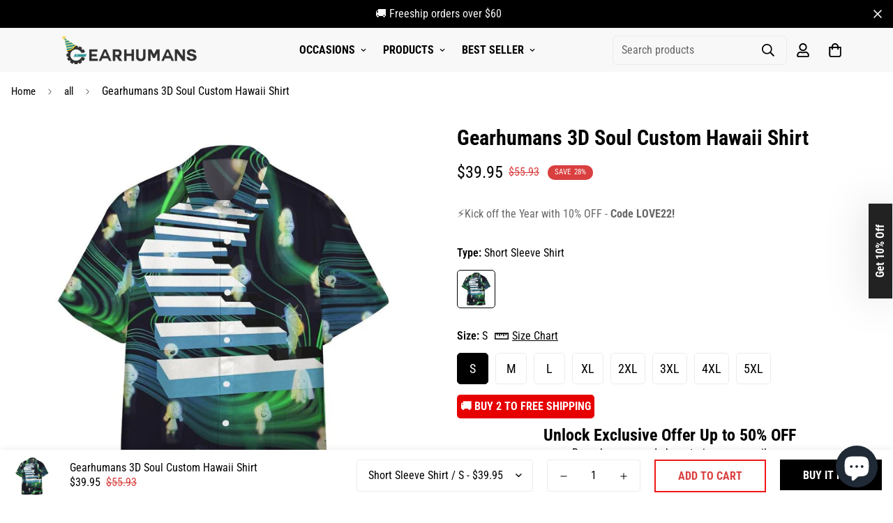

--- FILE ---
content_type: text/html; charset=utf-8
request_url: https://gearhumans.com/products/_gearhuman_3d_soul_custom_hawaii_shirt_go27042112
body_size: 58205
content:

<!doctype html>
<html
  class="no-js supports-no-cookies"
  lang="en"
  data-template="product"
  
>
<head>
<script>
window.KiwiSizing = window.KiwiSizing === undefined ? {} : window.KiwiSizing;
KiwiSizing.shop = "wanelo-gift.myshopify.com";


KiwiSizing.data = {
  collections: "176560701528,163569238104,264206843992,188460138584,188460236888,262625951832,188407185496,262690209880,262694895704,264237121624",
  tags: "04282021,3D,Gearhuman,Hawai Shirt,Movie,Music",
  product: "8013102711090",
  vendor: "Hawai Shirt",
  type: "GO27042112",
  title: "Gearhumans 3D Soul Custom Hawaii Shirt",
  images: ["\/\/gearhumans.com\/cdn\/shop\/products\/gearhumans-3d-soul-custom-hawaii-shirt-go27042112-hawai-shirt-short-sleeve-shirt-s-901521.jpg?v=1668756624","\/\/gearhumans.com\/cdn\/shop\/products\/gearhumans-3d-soul-custom-hawaii-shirt-go27042112-hawai-shirt-604565.jpg?v=1668756624","\/\/gearhumans.com\/cdn\/shop\/products\/gearhumans-3d-soul-custom-hawaii-shirt-go27042112-hawai-shirt-390812.jpg?v=1668756624","\/\/gearhumans.com\/cdn\/shop\/products\/gearhumans-3d-soul-custom-hawaii-shirt-go27042112-hawai-shirt-732116.jpg?v=1668756624","\/\/gearhumans.com\/cdn\/shop\/products\/gearhumans-3d-soul-custom-hawaii-shirt-go27042112-hawai-shirt-831158.jpg?v=1668756624","\/\/gearhumans.com\/cdn\/shop\/products\/gearhumans-3d-soul-custom-hawaii-shirt-go27042112-hawai-shirt-358276.jpg?v=1668756624"],
  options: [{"name":"Type","position":1,"values":["Short Sleeve Shirt"]},{"name":"Size","position":2,"values":["S","M","L","XL","2XL","3XL","4XL","5XL"]}],
  variants: [{"id":44098562294066,"title":"Short Sleeve Shirt \/ S","option1":"Short Sleeve Shirt","option2":"S","option3":null,"sku":"GO27042112-S","requires_shipping":true,"taxable":true,"featured_image":{"id":39871978373426,"product_id":8013102711090,"position":1,"created_at":"2022-11-17T23:30:24-08:00","updated_at":"2022-11-17T23:30:24-08:00","alt":"Gearhumans 3D Soul Custom Hawaii Shirt GO27042112 Hawai Shirt Short Sleeve Shirt S ","width":1045,"height":1045,"src":"\/\/gearhumans.com\/cdn\/shop\/products\/gearhumans-3d-soul-custom-hawaii-shirt-go27042112-hawai-shirt-short-sleeve-shirt-s-901521.jpg?v=1668756624","variant_ids":[44098562294066,44098562326834,44098562359602,44098562392370,44098562425138,44098562457906,44098562490674,44098562523442]},"available":true,"name":"Gearhumans 3D Soul Custom Hawaii Shirt - Short Sleeve Shirt \/ S","public_title":"Short Sleeve Shirt \/ S","options":["Short Sleeve Shirt","S"],"price":3995,"weight":0,"compare_at_price":5593,"inventory_management":null,"barcode":null,"featured_media":{"alt":"Gearhumans 3D Soul Custom Hawaii Shirt GO27042112 Hawai Shirt Short Sleeve Shirt S ","id":32197213356338,"position":1,"preview_image":{"aspect_ratio":1.0,"height":1045,"width":1045,"src":"\/\/gearhumans.com\/cdn\/shop\/products\/gearhumans-3d-soul-custom-hawaii-shirt-go27042112-hawai-shirt-short-sleeve-shirt-s-901521.jpg?v=1668756624"}},"requires_selling_plan":false,"selling_plan_allocations":[]},{"id":44098562326834,"title":"Short Sleeve Shirt \/ M","option1":"Short Sleeve Shirt","option2":"M","option3":null,"sku":"GO27042112-M","requires_shipping":true,"taxable":true,"featured_image":{"id":39871978373426,"product_id":8013102711090,"position":1,"created_at":"2022-11-17T23:30:24-08:00","updated_at":"2022-11-17T23:30:24-08:00","alt":"Gearhumans 3D Soul Custom Hawaii Shirt GO27042112 Hawai Shirt Short Sleeve Shirt S ","width":1045,"height":1045,"src":"\/\/gearhumans.com\/cdn\/shop\/products\/gearhumans-3d-soul-custom-hawaii-shirt-go27042112-hawai-shirt-short-sleeve-shirt-s-901521.jpg?v=1668756624","variant_ids":[44098562294066,44098562326834,44098562359602,44098562392370,44098562425138,44098562457906,44098562490674,44098562523442]},"available":true,"name":"Gearhumans 3D Soul Custom Hawaii Shirt - Short Sleeve Shirt \/ M","public_title":"Short Sleeve Shirt \/ M","options":["Short Sleeve Shirt","M"],"price":3995,"weight":0,"compare_at_price":5593,"inventory_management":null,"barcode":null,"featured_media":{"alt":"Gearhumans 3D Soul Custom Hawaii Shirt GO27042112 Hawai Shirt Short Sleeve Shirt S ","id":32197213356338,"position":1,"preview_image":{"aspect_ratio":1.0,"height":1045,"width":1045,"src":"\/\/gearhumans.com\/cdn\/shop\/products\/gearhumans-3d-soul-custom-hawaii-shirt-go27042112-hawai-shirt-short-sleeve-shirt-s-901521.jpg?v=1668756624"}},"requires_selling_plan":false,"selling_plan_allocations":[]},{"id":44098562359602,"title":"Short Sleeve Shirt \/ L","option1":"Short Sleeve Shirt","option2":"L","option3":null,"sku":"GO27042112-L","requires_shipping":true,"taxable":true,"featured_image":{"id":39871978373426,"product_id":8013102711090,"position":1,"created_at":"2022-11-17T23:30:24-08:00","updated_at":"2022-11-17T23:30:24-08:00","alt":"Gearhumans 3D Soul Custom Hawaii Shirt GO27042112 Hawai Shirt Short Sleeve Shirt S ","width":1045,"height":1045,"src":"\/\/gearhumans.com\/cdn\/shop\/products\/gearhumans-3d-soul-custom-hawaii-shirt-go27042112-hawai-shirt-short-sleeve-shirt-s-901521.jpg?v=1668756624","variant_ids":[44098562294066,44098562326834,44098562359602,44098562392370,44098562425138,44098562457906,44098562490674,44098562523442]},"available":true,"name":"Gearhumans 3D Soul Custom Hawaii Shirt - Short Sleeve Shirt \/ L","public_title":"Short Sleeve Shirt \/ L","options":["Short Sleeve Shirt","L"],"price":3995,"weight":0,"compare_at_price":5593,"inventory_management":null,"barcode":null,"featured_media":{"alt":"Gearhumans 3D Soul Custom Hawaii Shirt GO27042112 Hawai Shirt Short Sleeve Shirt S ","id":32197213356338,"position":1,"preview_image":{"aspect_ratio":1.0,"height":1045,"width":1045,"src":"\/\/gearhumans.com\/cdn\/shop\/products\/gearhumans-3d-soul-custom-hawaii-shirt-go27042112-hawai-shirt-short-sleeve-shirt-s-901521.jpg?v=1668756624"}},"requires_selling_plan":false,"selling_plan_allocations":[]},{"id":44098562392370,"title":"Short Sleeve Shirt \/ XL","option1":"Short Sleeve Shirt","option2":"XL","option3":null,"sku":"GO27042112-XL","requires_shipping":true,"taxable":true,"featured_image":{"id":39871978373426,"product_id":8013102711090,"position":1,"created_at":"2022-11-17T23:30:24-08:00","updated_at":"2022-11-17T23:30:24-08:00","alt":"Gearhumans 3D Soul Custom Hawaii Shirt GO27042112 Hawai Shirt Short Sleeve Shirt S ","width":1045,"height":1045,"src":"\/\/gearhumans.com\/cdn\/shop\/products\/gearhumans-3d-soul-custom-hawaii-shirt-go27042112-hawai-shirt-short-sleeve-shirt-s-901521.jpg?v=1668756624","variant_ids":[44098562294066,44098562326834,44098562359602,44098562392370,44098562425138,44098562457906,44098562490674,44098562523442]},"available":true,"name":"Gearhumans 3D Soul Custom Hawaii Shirt - Short Sleeve Shirt \/ XL","public_title":"Short Sleeve Shirt \/ XL","options":["Short Sleeve Shirt","XL"],"price":3995,"weight":0,"compare_at_price":5593,"inventory_management":null,"barcode":null,"featured_media":{"alt":"Gearhumans 3D Soul Custom Hawaii Shirt GO27042112 Hawai Shirt Short Sleeve Shirt S ","id":32197213356338,"position":1,"preview_image":{"aspect_ratio":1.0,"height":1045,"width":1045,"src":"\/\/gearhumans.com\/cdn\/shop\/products\/gearhumans-3d-soul-custom-hawaii-shirt-go27042112-hawai-shirt-short-sleeve-shirt-s-901521.jpg?v=1668756624"}},"requires_selling_plan":false,"selling_plan_allocations":[]},{"id":44098562425138,"title":"Short Sleeve Shirt \/ 2XL","option1":"Short Sleeve Shirt","option2":"2XL","option3":null,"sku":"GO27042112-2XL","requires_shipping":true,"taxable":true,"featured_image":{"id":39871978373426,"product_id":8013102711090,"position":1,"created_at":"2022-11-17T23:30:24-08:00","updated_at":"2022-11-17T23:30:24-08:00","alt":"Gearhumans 3D Soul Custom Hawaii Shirt GO27042112 Hawai Shirt Short Sleeve Shirt S ","width":1045,"height":1045,"src":"\/\/gearhumans.com\/cdn\/shop\/products\/gearhumans-3d-soul-custom-hawaii-shirt-go27042112-hawai-shirt-short-sleeve-shirt-s-901521.jpg?v=1668756624","variant_ids":[44098562294066,44098562326834,44098562359602,44098562392370,44098562425138,44098562457906,44098562490674,44098562523442]},"available":true,"name":"Gearhumans 3D Soul Custom Hawaii Shirt - Short Sleeve Shirt \/ 2XL","public_title":"Short Sleeve Shirt \/ 2XL","options":["Short Sleeve Shirt","2XL"],"price":3995,"weight":0,"compare_at_price":5593,"inventory_management":null,"barcode":null,"featured_media":{"alt":"Gearhumans 3D Soul Custom Hawaii Shirt GO27042112 Hawai Shirt Short Sleeve Shirt S ","id":32197213356338,"position":1,"preview_image":{"aspect_ratio":1.0,"height":1045,"width":1045,"src":"\/\/gearhumans.com\/cdn\/shop\/products\/gearhumans-3d-soul-custom-hawaii-shirt-go27042112-hawai-shirt-short-sleeve-shirt-s-901521.jpg?v=1668756624"}},"requires_selling_plan":false,"selling_plan_allocations":[]},{"id":44098562457906,"title":"Short Sleeve Shirt \/ 3XL","option1":"Short Sleeve Shirt","option2":"3XL","option3":null,"sku":"GO27042112-3XL","requires_shipping":true,"taxable":true,"featured_image":{"id":39871978373426,"product_id":8013102711090,"position":1,"created_at":"2022-11-17T23:30:24-08:00","updated_at":"2022-11-17T23:30:24-08:00","alt":"Gearhumans 3D Soul Custom Hawaii Shirt GO27042112 Hawai Shirt Short Sleeve Shirt S ","width":1045,"height":1045,"src":"\/\/gearhumans.com\/cdn\/shop\/products\/gearhumans-3d-soul-custom-hawaii-shirt-go27042112-hawai-shirt-short-sleeve-shirt-s-901521.jpg?v=1668756624","variant_ids":[44098562294066,44098562326834,44098562359602,44098562392370,44098562425138,44098562457906,44098562490674,44098562523442]},"available":true,"name":"Gearhumans 3D Soul Custom Hawaii Shirt - Short Sleeve Shirt \/ 3XL","public_title":"Short Sleeve Shirt \/ 3XL","options":["Short Sleeve Shirt","3XL"],"price":3995,"weight":0,"compare_at_price":5593,"inventory_management":null,"barcode":null,"featured_media":{"alt":"Gearhumans 3D Soul Custom Hawaii Shirt GO27042112 Hawai Shirt Short Sleeve Shirt S ","id":32197213356338,"position":1,"preview_image":{"aspect_ratio":1.0,"height":1045,"width":1045,"src":"\/\/gearhumans.com\/cdn\/shop\/products\/gearhumans-3d-soul-custom-hawaii-shirt-go27042112-hawai-shirt-short-sleeve-shirt-s-901521.jpg?v=1668756624"}},"requires_selling_plan":false,"selling_plan_allocations":[]},{"id":44098562490674,"title":"Short Sleeve Shirt \/ 4XL","option1":"Short Sleeve Shirt","option2":"4XL","option3":null,"sku":"GO27042112-4XL","requires_shipping":true,"taxable":true,"featured_image":{"id":39871978373426,"product_id":8013102711090,"position":1,"created_at":"2022-11-17T23:30:24-08:00","updated_at":"2022-11-17T23:30:24-08:00","alt":"Gearhumans 3D Soul Custom Hawaii Shirt GO27042112 Hawai Shirt Short Sleeve Shirt S ","width":1045,"height":1045,"src":"\/\/gearhumans.com\/cdn\/shop\/products\/gearhumans-3d-soul-custom-hawaii-shirt-go27042112-hawai-shirt-short-sleeve-shirt-s-901521.jpg?v=1668756624","variant_ids":[44098562294066,44098562326834,44098562359602,44098562392370,44098562425138,44098562457906,44098562490674,44098562523442]},"available":true,"name":"Gearhumans 3D Soul Custom Hawaii Shirt - Short Sleeve Shirt \/ 4XL","public_title":"Short Sleeve Shirt \/ 4XL","options":["Short Sleeve Shirt","4XL"],"price":3995,"weight":0,"compare_at_price":5593,"inventory_management":null,"barcode":null,"featured_media":{"alt":"Gearhumans 3D Soul Custom Hawaii Shirt GO27042112 Hawai Shirt Short Sleeve Shirt S ","id":32197213356338,"position":1,"preview_image":{"aspect_ratio":1.0,"height":1045,"width":1045,"src":"\/\/gearhumans.com\/cdn\/shop\/products\/gearhumans-3d-soul-custom-hawaii-shirt-go27042112-hawai-shirt-short-sleeve-shirt-s-901521.jpg?v=1668756624"}},"requires_selling_plan":false,"selling_plan_allocations":[]},{"id":44098562523442,"title":"Short Sleeve Shirt \/ 5XL","option1":"Short Sleeve Shirt","option2":"5XL","option3":null,"sku":"GO27042112-5XL","requires_shipping":true,"taxable":true,"featured_image":{"id":39871978373426,"product_id":8013102711090,"position":1,"created_at":"2022-11-17T23:30:24-08:00","updated_at":"2022-11-17T23:30:24-08:00","alt":"Gearhumans 3D Soul Custom Hawaii Shirt GO27042112 Hawai Shirt Short Sleeve Shirt S ","width":1045,"height":1045,"src":"\/\/gearhumans.com\/cdn\/shop\/products\/gearhumans-3d-soul-custom-hawaii-shirt-go27042112-hawai-shirt-short-sleeve-shirt-s-901521.jpg?v=1668756624","variant_ids":[44098562294066,44098562326834,44098562359602,44098562392370,44098562425138,44098562457906,44098562490674,44098562523442]},"available":true,"name":"Gearhumans 3D Soul Custom Hawaii Shirt - Short Sleeve Shirt \/ 5XL","public_title":"Short Sleeve Shirt \/ 5XL","options":["Short Sleeve Shirt","5XL"],"price":3995,"weight":0,"compare_at_price":5593,"inventory_management":null,"barcode":null,"featured_media":{"alt":"Gearhumans 3D Soul Custom Hawaii Shirt GO27042112 Hawai Shirt Short Sleeve Shirt S ","id":32197213356338,"position":1,"preview_image":{"aspect_ratio":1.0,"height":1045,"width":1045,"src":"\/\/gearhumans.com\/cdn\/shop\/products\/gearhumans-3d-soul-custom-hawaii-shirt-go27042112-hawai-shirt-short-sleeve-shirt-s-901521.jpg?v=1668756624"}},"requires_selling_plan":false,"selling_plan_allocations":[]}],
};

</script>
	<meta charset="utf-8">
	<meta http-equiv="X-UA-Compatible" content="IE=edge">
	<meta name="viewport" content="width=device-width, initial-scale=1, maximum-scale=1.0, user-scalable=0">
	<meta name="theme-color" content="#000">

  <!-- Google Tag Manager -->
<script>(function(w,d,s,l,i){w[l]=w[l]||[];w[l].push({'gtm.start':
new Date().getTime(),event:'gtm.js'});var f=d.getElementsByTagName(s)[0],
j=d.createElement(s),dl=l!='dataLayer'?'&l='+l:'';j.async=true;j.src=
'https://www.googletagmanager.com/gtm.js?id='+i+dl;f.parentNode.insertBefore(j,f);
})(window,document,'script','dataLayer','GTM-5V7TW4CQ');</script>
<!-- End Google Tag Manager -->
    

</script>

<!-- Google tag (gtag.js) -->
<script async src="https://www.googletagmanager.com/gtag/js?id=AW-11256830234"></script>
<script>
  window.dataLayer = window.dataLayer || [];
  function gtag(){dataLayer.push(arguments);}
  gtag('js', new Date());

  gtag('config', 'AW-11256830234');
</script>

<script>
  gtag('event', 'conversion', {
      'send_to': 'AW-11256830234/ZnIeCI7r780YEJqy1vcp',
      'value': ,
      'currency': 'USD',
      'transaction_id': ''
  });
</script><link rel="canonical" href="https://gearhumans.com/products/_gearhuman_3d_soul_custom_hawaii_shirt_go27042112"><link href="//gearhumans.com/cdn/shop/t/35/assets/product-template.css?v=38082715651226137421669108006" rel="stylesheet" type="text/css" media="all" />
<link rel="preload" as="style" href="//gearhumans.com/cdn/shop/t/35/assets/theme.css?v=57574512811940517231669108003">


<link rel="dns-prefetch" href="https://gearhumans.com/products/_gearhuman_3d_soul_custom_hawaii_shirt_go27042112" crossorigin>
<link rel="dns-prefetch" href="https://cdn.shopify.com" crossorigin>
<link rel="preconnect" href="https://gearhumans.com/products/_gearhuman_3d_soul_custom_hawaii_shirt_go27042112" crossorigin>
<link rel="preconnect" href="https://cdn.shopify.com" crossorigin>
<link rel="preload" as="style" href="//gearhumans.com/cdn/shop/t/35/assets/chunk.css?v=29630616507529837081669108008">
<link rel="preload" as="script" href="//gearhumans.com/cdn/shop/t/35/assets/app.min.js?v=34074608966712414301669108005">
<link rel="preload" as="script" href="//gearhumans.com/cdn/shop/t/35/assets/foxkit-app.min.js?v=48166617155657649261669108003">
<link rel="preload" as="script" href="//gearhumans.com/cdn/shop/t/35/assets/lazy-image.min.js?v=164341435460352801361669108006">

<link rel="shortcut icon" href="//gearhumans.com/cdn/shop/files/1_jpg.png?crop=center&height=32&v=1737707997&width=32" type="image/png"><title class="product">Gearhumans 3D Soul Custom Hawaii Shirt</title><meta name="description" content="Description 100% original designs exclusively for Gearhuman; every order is hand-crafted specifically for you. Printed using a customized sublimation process to ensure lasting, vibrant colors and quality. Item Material: 30% Cotton, 70% Polyester. This is the best fabric material for 3D printing. Other fabric material c"><meta property="og:site_name" content="Gearhumans | 3D Costume Apparel">
<meta property="og:url" content="https://gearhumans.com/products/_gearhuman_3d_soul_custom_hawaii_shirt_go27042112">
<meta property="og:title" content="Gearhumans 3D Soul Custom Hawaii Shirt">
<meta property="og:type" content="product">
<meta property="og:description" content="Description 100% original designs exclusively for Gearhuman; every order is hand-crafted specifically for you. Printed using a customized sublimation process to ensure lasting, vibrant colors and quality. Item Material: 30% Cotton, 70% Polyester. This is the best fabric material for 3D printing. Other fabric material c"><meta property="og:image" content="http://gearhumans.com/cdn/shop/products/gearhumans-3d-soul-custom-hawaii-shirt-go27042112-hawai-shirt-short-sleeve-shirt-s-901521.jpg?v=1668756624">
<meta property="og:image:secure_url" content="https://gearhumans.com/cdn/shop/products/gearhumans-3d-soul-custom-hawaii-shirt-go27042112-hawai-shirt-short-sleeve-shirt-s-901521.jpg?v=1668756624">
<meta property="og:image:width" content="1045">
<meta property="og:image:height" content="1045"><meta property="og:price:amount" content="39.95">
<meta property="og:price:currency" content="USD"><meta name="twitter:site" content="@gearhumans"><meta name="twitter:card" content="summary_large_image">
<meta name="twitter:title" content="Gearhumans 3D Soul Custom Hawaii Shirt">
<meta name="twitter:description" content="Description 100% original designs exclusively for Gearhuman; every order is hand-crafted specifically for you. Printed using a customized sublimation process to ensure lasting, vibrant colors and quality. Item Material: 30% Cotton, 70% Polyester. This is the best fabric material for 3D printing. Other fabric material c">

<link rel="preconnect" href="https://fonts.shopifycdn.com" crossorigin><link rel="preload" as="font" href="//gearhumans.com/cdn/fonts/roboto_condensed/robotocondensed_n4.01812de96ca5a5e9d19bef3ca9cc80dd1bf6c8b8.woff2" type="font/woff2" crossorigin>
  <link rel="preload" as="font" href="//gearhumans.com/cdn/fonts/roboto_condensed/robotocondensed_n7.0c73a613503672be244d2f29ab6ddd3fc3cc69ae.woff2" type="font/woff2" crossorigin><link rel="preload" as="font" href="//gearhumans.com/cdn/fonts/roboto_condensed/robotocondensed_n7.0c73a613503672be244d2f29ab6ddd3fc3cc69ae.woff2" type="font/woff2" crossorigin><style>
  @font-face {  font-family: "Roboto Condensed";  font-weight: 700;  font-style: normal;  font-display: swap;  src: url("//gearhumans.com/cdn/fonts/roboto_condensed/robotocondensed_n7.0c73a613503672be244d2f29ab6ddd3fc3cc69ae.woff2") format("woff2"),       url("//gearhumans.com/cdn/fonts/roboto_condensed/robotocondensed_n7.ef6ece86ba55f49c27c4904a493c283a40f3a66e.woff") format("woff");}@font-face {  font-family: "Roboto Condensed";  font-weight: 900;  font-style: normal;  font-display: swap;  src: url("//gearhumans.com/cdn/fonts/roboto_condensed/robotocondensed_n9.2b6d3562288db33acd2d1dd7f3b49bae17bf8c2a.woff2") format("woff2"),       url("//gearhumans.com/cdn/fonts/roboto_condensed/robotocondensed_n9.2ac019136325b074bf3010b35c1b65b3b5a99a3f.woff") format("woff");}@font-face {  font-family: "Roboto Condensed";  font-weight: 600;  font-style: normal;  font-display: swap;  src: url("//gearhumans.com/cdn/fonts/roboto_condensed/robotocondensed_n6.c516dc992de767fe135f0d2baded23e033d4e3ea.woff2") format("woff2"),       url("//gearhumans.com/cdn/fonts/roboto_condensed/robotocondensed_n6.881fbb9b185667f58f34ac71cbecd9f5ba6c3efe.woff") format("woff");}:root {  --font-stack-header: "Roboto Condensed", sans-serif;  --font-style-header: normal;  --font-weight-header: 700;  --font-weight-header--bolder: 900;  --font-weight-header--lighter: 600;}@font-face {  font-family: "Roboto Condensed";  font-weight: 400;  font-style: normal;  font-display: swap;  src: url("//gearhumans.com/cdn/fonts/roboto_condensed/robotocondensed_n4.01812de96ca5a5e9d19bef3ca9cc80dd1bf6c8b8.woff2") format("woff2"),       url("//gearhumans.com/cdn/fonts/roboto_condensed/robotocondensed_n4.3930e6ddba458dc3cb725a82a2668eac3c63c104.woff") format("woff");}@font-face {  font-family: "Roboto Condensed";  font-weight: 700;  font-style: normal;  font-display: swap;  src: url("//gearhumans.com/cdn/fonts/roboto_condensed/robotocondensed_n7.0c73a613503672be244d2f29ab6ddd3fc3cc69ae.woff2") format("woff2"),       url("//gearhumans.com/cdn/fonts/roboto_condensed/robotocondensed_n7.ef6ece86ba55f49c27c4904a493c283a40f3a66e.woff") format("woff");}@font-face {  font-family: "Roboto Condensed";  font-weight: 700;  font-style: normal;  font-display: swap;  src: url("//gearhumans.com/cdn/fonts/roboto_condensed/robotocondensed_n7.0c73a613503672be244d2f29ab6ddd3fc3cc69ae.woff2") format("woff2"),       url("//gearhumans.com/cdn/fonts/roboto_condensed/robotocondensed_n7.ef6ece86ba55f49c27c4904a493c283a40f3a66e.woff") format("woff");}@font-face {  font-family: "Roboto Condensed";  font-weight: 400;  font-style: italic;  font-display: swap;  src: url("//gearhumans.com/cdn/fonts/roboto_condensed/robotocondensed_i4.05c7f163ad2c00a3c4257606d1227691aff9070b.woff2") format("woff2"),       url("//gearhumans.com/cdn/fonts/roboto_condensed/robotocondensed_i4.04d9d87e0a45b49fc67a5b9eb5059e1540f5cda3.woff") format("woff");}@font-face {  font-family: "Roboto Condensed";  font-weight: 700;  font-style: italic;  font-display: swap;  src: url("//gearhumans.com/cdn/fonts/roboto_condensed/robotocondensed_i7.bed9f3a01efda68cdff8b63e6195c957a0da68cb.woff2") format("woff2"),       url("//gearhumans.com/cdn/fonts/roboto_condensed/robotocondensed_i7.9ca5759a0bcf75a82b270218eab4c83ec254abf8.woff") format("woff");}:root {  --font-weight-body--bold: 700;  --font-weight-body--bolder: 700;  --font-stack-body: "Roboto Condensed", sans-serif;  --font-style-body: normal;  --font-weight-body: 400;}
</style>
<style>
  html{font-size:calc(var(--font-base-size,16) * 1px)}body{font-family:var(--font-stack-body)!important;font-weight:var(--font-weight-body);font-style:var(--font-style-body);color:var(--color-body-text);font-size:calc(var(--font-base-size,16) * 1px);line-height:calc(var(--base-line-height) * 1px);scroll-behavior:smooth}body .h1,body .h2,body .h3,body .h4,body .h5,body .h6,body h1,body h2,body h3,body h4,body h5,body h6{font-family:var(--font-stack-header);font-weight:var(--font-weight-header);font-style:var(--font-style-header);color:var(--color-heading-text);line-height:normal}body .h1,body h1{font-size:calc(((var(--font-h1-mobile))/ (var(--font-base-size))) * 1rem)}body .h2,body h2{font-size:calc(((var(--font-h2-mobile))/ (var(--font-base-size))) * 1rem)}body .h3,body h3{font-size:calc(((var(--font-h3-mobile))/ (var(--font-base-size))) * 1rem)}body .h4,body h4{font-size:calc(((var(--font-h4-mobile))/ (var(--font-base-size))) * 1rem)}body .h5,body h5{font-size:calc(((var(--font-h5-mobile))/ (var(--font-base-size))) * 1rem)}body .h6,body h6{font-size:calc(((var(--font-h6-mobile))/ (var(--font-base-size))) * 1rem);line-height:1.4}@media only screen and (min-width:768px){body .h1,body h1{font-size:calc(((var(--font-h1-desktop))/ (var(--font-base-size))) * 1rem)}body .h2,body h2{font-size:calc(((var(--font-h2-desktop))/ (var(--font-base-size))) * 1rem)}body .h3,body h3{font-size:calc(((var(--font-h3-desktop))/ (var(--font-base-size))) * 1rem)}body .h4,body h4{font-size:calc(((var(--font-h4-desktop))/ (var(--font-base-size))) * 1rem)}body .h5,body h5{font-size:calc(((var(--font-h5-desktop))/ (var(--font-base-size))) * 1rem)}body .h6,body h6{font-size:calc(((var(--font-h6-desktop))/ (var(--font-base-size))) * 1rem)}}.swiper-wrapper{display:flex}.swiper-container:not(.swiper-container-initialized) .swiper-slide{width:calc(100% / var(--items,1));flex:0 0 auto}@media (max-width:1023px){.swiper-container:not(.swiper-container-initialized) .swiper-slide{min-width:40vw;flex:0 0 auto}}@media (max-width:767px){.swiper-container:not(.swiper-container-initialized) .swiper-slide{min-width:66vw;flex:0 0 auto}}.opacity-0{opacity:0}.opacity-100{opacity:1!important;}.placeholder-background{position:absolute;top:0;right:0;bottom:0;left:0;pointer-events:none}.placeholder-background--animation{background-color:#000;animation:placeholder-background-loading 1.5s infinite linear}[data-image-loading]{position:relative}[data-image-loading]:after{content:'';background-color:#000;animation:placeholder-background-loading 1.5s infinite linear;position:absolute;top:0;left:0;width:100%;height:100%;z-index:1}[data-image-loading] img.lazyload{opacity:0}[data-image-loading] img.lazyloaded{opacity:1}.no-js [data-image-loading]{animation-name:none}.lazyload--fade-in{opacity:0;transition:.25s all}.lazyload--fade-in.lazyloaded{opacity:1}@media (min-width:768px){.hidden.md\:block{display:block!important}.hidden.md\:flex{display:flex!important}.hidden.md\:grid{display:grid!important}}@media (min-width:1024px){.hidden.lg\:block{display:block!important}.hidden.lg\:flex{display:flex!important}.hidden.lg\:grid{display:grid!important}}@media (min-width:1280px){.hidden.xl\:block{display:block!important}.hidden.xl\:flex{display:flex!important}.hidden.xl\:grid{display:grid!important}}

  h1, .h1,
  h2, .h2,
  h3, .h3,
  h4, .h4,
  h5, .h5,
  h6, .h6 {
    letter-spacing: 0px;
  }
</style>

  <script>
  // https://codebeautify.org/jsviewer

  function _debounce(fn, wait = 300) {
    let t;
    return (...args) => {
      clearTimeout(t);
      t = setTimeout(() => fn.apply(this, args), wait);
    };
  }

  try {
    window.MinimogSettings = window.MinimogSettings || {};
    window.___mnag = 'userA' + (window.___mnag1 || '') + 'gent';

    var _mh = document.querySelector('header.sf-header__mobile');
    var _dh = document.querySelector('header.sf-header__desktop');
    // Set header height
    function _shh() {
      if (!_mh || !_dh) {
        _mh = document.querySelector('header.sf-header__mobile');
        _dh = document.querySelector('header.sf-header__desktop');
      }
      // Header
      var _hd = window.innerWidth < 1024 ? _mh : _dh;
      if (_hd) {
        document.documentElement.style.setProperty('--sf-header-height', _hd.offsetHeight + 'px');
        window.MinimogSettings.headerHeight = _hd.offsetHeight;
      }
    }

    // setTopbarHeight
    function _stbh() {
      // Topbar
      var _tb = document.querySelector('.sf-topbar');
      if (_tb) {
        document.documentElement.style.setProperty('--sf-topbar-height', _tb.offsetHeight + 'px');
        window.MinimogSettings.topbarHeight = _tb.offsetHeight;
      }
    }

    // setAnnouncementHeight
    function _sah() {
      // announcement_bar
      var _ab = document.querySelector('.announcement-bar');
      if (_ab) {
        document.documentElement.style.setProperty('--sf-announcement-height', _ab.offsetHeight + 'px');
        window.MinimogSettings.topbarHeight = _ab.offsetHeight;
      }
    }

    // setMainContentPadding
    function _smcp() {
      // pageTemplate
      var _pt = document.documentElement.dataset.template;
      if (window.innerWidth >= 1024) {
        if (_dh && _dh.dataset.transparent === "true") {
          if (_pt === 'index' || _pt === 'collection') {
            document.documentElement.style.setProperty('--main-content-padding-top', '0px');
          }
        }
      } else {
        document.documentElement.style.removeProperty('--main-content-padding-top');
      }
    }

    // calculateSectionsHeight
    function _csh() {_shh();_stbh();_sah();_smcp();}
    window.addEventListener('resize', _debounce(_csh, 1000));

    document.documentElement.className = document.documentElement.className.replace('supports-no-cookies', 'supports-cookies').replace('no-js', 'js');
  } catch (error) {
    console.warn('Failed to execute critical scripts', error);
  }

  try {
    // Page speed agent
    var _nu = navigator[window.___mnag];
    var _psas = [
      {
        'b': 'ome-Li',
        'c': 'ghth',
        'd': 'ouse',
        'a': 'Chr',
      },
      {
        'd': 'hts',
        'a': 'Sp',
        'c': 'nsig',
        'b': 'eed I',
      },
      {
        'b': ' Lin',
        'd': '6_64',
        'a': 'X11;',
        'c': 'ux x8',
      }
    ];
    function __fn(i) {
      return Object.keys(_psas[i]).sort().reduce(function (a, c) { return a + _psas[i][c] }, '');
    }

    var __isPSA = (_nu.indexOf(__fn(0)) > -1 || _nu.indexOf(__fn(1)) > -1 || _nu.indexOf(__fn(2)) > -1);
    // var __isPSA = true

    window.___mnag = '!1';
    _psas = null;
  } catch (err) {
    var __isPSA = false;
    var _psas = null;
    window.___mnag = '!1';
  }

  // activateFontAndCriticalCSS
  

  // __activateStyle(this)
  function __as(l) {
    l.rel = 'stylesheet';
    l.media = 'all';
    l.removeAttribute('onload');
  }

  // _onChunkStyleLoad(this)
  function __ocsl(l) {
    if (!__isPSA) __as(l);
  }

  window.__isPSA = __isPSA;
</script>

  <style>
  button.klaviyo_form_trigger {
      z-index: 90000;
      position: fixed;
      filter: drop-shadow(rgba(0, 0, 0, 0.15) 0px 0px 30px);
      top: 50%;
      right: -101px;
      transform: rotate(-90deg) translate(-50%, 0px);
      transform-origin: left top;
      background: #222;
      color: #fff;
      padding: 5px 30px;
      font-weight: bold;
  }
  .ks-chart-container {
      margin-top: -25px;
      margin-bottom: 10px;
  }
  
</style>

  <link href="//gearhumans.com/cdn/shop/t/35/assets/theme.css?v=57574512811940517231669108003" rel="stylesheet" type="text/css" media="all" />
  <link href="//gearhumans.com/cdn/shop/t/35/assets/chunk.css?v=29630616507529837081669108008" rel="stylesheet" type="text/css" media="all" />

  
<style data-shopify>:root {		/* BODY */		--base-line-height: 28;		/* PRIMARY COLORS */		--color-primary: #000;		--plyr-color-main: #000;		--color-primary-darker: #333333;		/* TEXT COLORS */		--color-body-text: #000000;		--color-heading-text: #000000;		--color-sub-text: #000000;		--color-text-link: #000000;		--color-text-link-hover: #999999;		/* BUTTON COLORS */		--color-btn-bg:  #000000;		--color-btn-bg-hover: #e60000;		--color-btn-text: #ffffff;		--color-btn-text-hover: #ffffff;    	--color-btn-secondary-border: #f01818;    	--color-btn-secondary-text: #da3f3f;		--btn-letter-spacing: 0px;		--btn-border-radius: 0px;		--btn-border-width: 2px;		--btn-line-height: 23px;				--btn-text-transform: uppercase;				/* PRODUCT COLORS */		--product-title-color: #000000;		--product-sale-price-color: #da3f3f;		--product-regular-price-color: #000000;		--product-type-color: #666666;		--product-desc-color: #666666;		/* TOPBAR COLORS */		--color-topbar-background: #d9f293;		--color-topbar-text: #000000;		/* MENU BAR COLORS */		--color-menu-background: #000000;		--color-menu-text: #f8f8f8;		/* BORDER COLORS */		--color-border: #EEEEE0;		/* FOOTER COLORS */		--color-footer-text: #000000;		--color-footer-subtext: #666666;		--color-footer-background: #ffffff;		--color-footer-link: #666666;		--color-footer-link-hover: #000000;		--color-footer-background-mobile: #e5e5e5;		/* FOOTER BOTTOM COLORS */		--color-footer-bottom-text: #ffffff;		--color-footer-bottom-background: #000000;		--color-footer-bottom-background-mobile: #e5e5e5;		/* HEADER */		--color-header-text: #000000;		--color-header-transparent-text: #ffffff;		--color-main-background: #ffffff;		--color-field-background: #f8f8f8;		--color-header-background: #f8f8f8;		--color-cart-wishlist-count: #ffffff;		--bg-cart-wishlist-count: #da3f3f;		--swatch-item-background-default: #f7f8fa;		--text-gray-400: #777777;		--text-gray-9b: #9b9b9b;		--text-black: #000000;		--text-white: #ffffff;		--bg-gray-400: #f7f8fa;		--bg-black: #000000;		--rounded-full: 9999px;		--border-color-1: #eeeeee;		--border-color-2: #b2b2b2;		--border-color-3: #d2d2d2;		--border-color-4: #737373;		--color-secondary: #666666;		--color-success: #3a8735;		--color-warning: #ff706b;		--color-info: #959595;		--color-disabled: #cecece;		--bg-disabled: #f7f7f7;		--bg-hover: #737373;		--bg-color-tooltip: #000000;		--text-color-tooltip: #ffffff;		--color-image-overlay: #000000;		--opacity-image-overlay: 0.2;		--theme-shadow: 0 5px 15px 0 rgba(0, 0, 0, 0.07);    	--arrow-select-box: url(//gearhumans.com/cdn/shop/t/35/assets/ar-down.svg?v=92728264558441377851669108007);		/* FONT SIZES */		--font-base-size: 16;		--font-btn-size: 16px;		--font-btn-weight: 700;		--font-h1-desktop: 48;		--font-h1-mobile: 45;		--font-h2-desktop: 37;		--font-h2-mobile: 34;		--font-h3-desktop: 28;		--font-h3-mobile: 25;		--font-h4-desktop: 24;		--font-h4-mobile: 22;		--font-h5-desktop: 20;		--font-h5-mobile: 18;		--font-h6-desktop: 19;		--font-h6-mobile: 17;    	--arrow-down-url: url(//gearhumans.com/cdn/shop/t/35/assets/arrow-down.svg?v=157552497485556416461669108003);    	--arrow-down-white-url: url(//gearhumans.com/cdn/shop/t/35/assets/arrow-down-white.svg?v=70535736727834135531669108007);    	--product-title-line-clamp: unset;		--spacing-sections-desktop: 100px;        --spacing-sections-tablet: 75px;        --spacing-sections-mobile: 50px;	}
</style><link media="print" onload="this.media = 'all'" rel="stylesheet" href="//gearhumans.com/cdn/shop/t/35/assets/product-template.css?v=38082715651226137421669108006"><link type="text/css" href="//gearhumans.com/cdn/shop/t/35/assets/custom.css?v=36454250963263326511716539579" rel="stylesheet">

<style data-shopify>body {
    --container-width: 1280;
    --fluid-container-width: 1620px;
    --fluid-container-offset: 95px;
    background-color: #ffffff;
  }
  [style*="--aspect-ratio"]:before {
    padding-top: calc(100% / (0.0001 + var(--aspect-ratio, 16/9)));
  }
  @media ( max-width: 767px ) {
    [style*="--aspect-ratio"]:before {
      padding-top: calc(100% / (0.0001 + var(--aspect-ratio-mobile, var(--aspect-ratio, 16/9)) ));
    }
  }.sf-nav li.sf-menu-item .sf__sub-menu-link1 {  font-weight: 700;}.sf__index-slideshow .slide__block-desktop .slide__block-title {  line-height: 1.175;  font-size: 80px;  margin-bottom: 18px;}.sf__index-slideshow .slide__block-description p {  color: var(--btn-color);  font-weight: 700;  font-size: 20px;  line-height: 23px;}.sf__index-custom-content #sf-custom__block--302f4255-280e-48a3-9f00-b9e6fd50230a .image__card-heading {  font-size: 24px;  line-height: 1.3;  letter-spacing: 1px;}.sf__index-custom-content #sf-custom__block--190cefb9-e7ca-4316-8e55-b3b82656701b  .image__card-heading {  line-height: 1.167;  letter-spacing: 3px;}.sf__index-custom-content-1 .sf__scrolling-text[data-style="text-outline"][data-outline-thickness="thin"] em {  -webkit-text-stroke-width: 0.5px;  -webkit-text-fill-color: rgba(0, 0, 0, 0);  font-style: italic;}.sf__index-custom-content-1 .sf__scrolling-text[data-style="text-outline"] em {  -webkit-text-stroke-color: #dfdfdf;}.sf__index-custom-content-1 .sf__scrolling-text .sf__scrolling-text-inner span.custom {  padding: 0 25px;}.sf__index-custom-content-1 .sf__scrolling-text.font_size_11vh * {  font-size: 110px;  letter-spacing: 10px;}.sf__index-custom-content-1 .section-my {  margin-bottom: 20px;}.sf__newsletter-section .newsletter__form-heading h3 {  line-height: 1.15;  letter-spacing: 2px;}.sf-footer__block h3.sf__accordion-button {  font-size: 14px;  font-weight: 700;}.sf__index-custom-content .image-card {  height: 100%;}.section__heading {  letter-spacing: 2px;}.sf__pcard-content a {  font-weight: 700 !important;  text-transform: uppercase;}.sf-footer__block-inner h3 {  font-weight: 700;}.collection-card h3 a {  font-weight: 700 !important;  text-transform: uppercase;}.sf__newsletter-section .section-my {  margin-top: -80px;  position: relative;}@media (max-width: 767px) {  .sf__index-slideshow .sf__mobile-button {    width: 100%;  }  .sf__index-custom-content .image-card__content {    position: relative;    padding-left: 0;    padding-right: 0;    padding-bottom: 0;  }  .sf__index-custom-content .image-card__content .image-card__content-inner {    text-align: center;    width: 100%;  }  .sf__index-custom-content .image__card-heading br {    display: none;  }  .sf__index-custom-content #sf-custom__block--302f4255-280e-48a3-9f00-b9e6fd50230a .image__card-heading {    margin-bottom: 5px;  }  p.section__subheading {    margin-bottom: 5px;  }}@media (min-width: 768px) {  .sf__footer-block-custom_text .sf__footer-block-title {    display: none;  }}@media (min-width: 1024px) {  .sf__footer-bottom-inner {    border-top: 1px solid #d8d8d8;  }}@media (min-width: 1280px) {  .sf__index-custom-content #sf-custom__block--190cefb9-e7ca-4316-8e55-b3b82656701b .image__card-heading {    font-size: 60px;    margin-bottom: 42px;  }  .sf__newsletter-section .newsletter__form-heading h3 {    font-size: 40px;  }}
</style>


  <script src="//gearhumans.com/cdn/shop/t/35/assets/theme-global.js?v=111328456620769366681669108007" defer="defer"></script>
  <script src="//gearhumans.com/cdn/shop/t/35/assets/product-form.min.js?v=142644972347708315361669108006" defer="defer"></script>
  <script src="//gearhumans.com/cdn/shop/t/35/assets/lazy-image.min.js?v=164341435460352801361669108006" defer="defer"></script>

  <script>window.performance && window.performance.mark && window.performance.mark('shopify.content_for_header.start');</script><meta name="google-site-verification" content="pG6pfedgTnjq2XlSGmsWrvyTonM2g9AnJ3GdYa8hgmk">
<meta id="shopify-digital-wallet" name="shopify-digital-wallet" content="/6620938328/digital_wallets/dialog">
<meta name="shopify-checkout-api-token" content="0b099986a95316bd1199d95af8def91e">
<meta id="in-context-paypal-metadata" data-shop-id="6620938328" data-venmo-supported="false" data-environment="production" data-locale="en_US" data-paypal-v4="true" data-currency="USD">
<link rel="alternate" hreflang="x-default" href="https://gearhumans.com/products/_gearhuman_3d_soul_custom_hawaii_shirt_go27042112">
<link rel="alternate" hreflang="en" href="https://gearhumans.com/products/_gearhuman_3d_soul_custom_hawaii_shirt_go27042112">
<link rel="alternate" hreflang="en-AD" href="https://gearhumans.org/products/_gearhuman_3d_soul_custom_hawaii_shirt_go27042112">
<link rel="alternate" hreflang="en-AE" href="https://gearhumans.org/products/_gearhuman_3d_soul_custom_hawaii_shirt_go27042112">
<link rel="alternate" hreflang="en-AF" href="https://gearhumans.org/products/_gearhuman_3d_soul_custom_hawaii_shirt_go27042112">
<link rel="alternate" hreflang="en-AG" href="https://gearhumans.org/products/_gearhuman_3d_soul_custom_hawaii_shirt_go27042112">
<link rel="alternate" hreflang="en-AI" href="https://gearhumans.org/products/_gearhuman_3d_soul_custom_hawaii_shirt_go27042112">
<link rel="alternate" hreflang="en-AL" href="https://gearhumans.org/products/_gearhuman_3d_soul_custom_hawaii_shirt_go27042112">
<link rel="alternate" hreflang="en-AM" href="https://gearhumans.org/products/_gearhuman_3d_soul_custom_hawaii_shirt_go27042112">
<link rel="alternate" hreflang="en-AO" href="https://gearhumans.org/products/_gearhuman_3d_soul_custom_hawaii_shirt_go27042112">
<link rel="alternate" hreflang="en-AR" href="https://gearhumans.org/products/_gearhuman_3d_soul_custom_hawaii_shirt_go27042112">
<link rel="alternate" hreflang="en-AT" href="https://gearhumans.org/products/_gearhuman_3d_soul_custom_hawaii_shirt_go27042112">
<link rel="alternate" hreflang="en-AU" href="https://gearhumans.org/products/_gearhuman_3d_soul_custom_hawaii_shirt_go27042112">
<link rel="alternate" hreflang="en-AW" href="https://gearhumans.org/products/_gearhuman_3d_soul_custom_hawaii_shirt_go27042112">
<link rel="alternate" hreflang="en-AX" href="https://gearhumans.org/products/_gearhuman_3d_soul_custom_hawaii_shirt_go27042112">
<link rel="alternate" hreflang="en-AZ" href="https://gearhumans.org/products/_gearhuman_3d_soul_custom_hawaii_shirt_go27042112">
<link rel="alternate" hreflang="en-BA" href="https://gearhumans.org/products/_gearhuman_3d_soul_custom_hawaii_shirt_go27042112">
<link rel="alternate" hreflang="en-BB" href="https://gearhumans.org/products/_gearhuman_3d_soul_custom_hawaii_shirt_go27042112">
<link rel="alternate" hreflang="en-BD" href="https://gearhumans.org/products/_gearhuman_3d_soul_custom_hawaii_shirt_go27042112">
<link rel="alternate" hreflang="en-BE" href="https://gearhumans.org/products/_gearhuman_3d_soul_custom_hawaii_shirt_go27042112">
<link rel="alternate" hreflang="en-BF" href="https://gearhumans.org/products/_gearhuman_3d_soul_custom_hawaii_shirt_go27042112">
<link rel="alternate" hreflang="en-BH" href="https://gearhumans.org/products/_gearhuman_3d_soul_custom_hawaii_shirt_go27042112">
<link rel="alternate" hreflang="en-BI" href="https://gearhumans.org/products/_gearhuman_3d_soul_custom_hawaii_shirt_go27042112">
<link rel="alternate" hreflang="en-BJ" href="https://gearhumans.org/products/_gearhuman_3d_soul_custom_hawaii_shirt_go27042112">
<link rel="alternate" hreflang="en-BL" href="https://gearhumans.org/products/_gearhuman_3d_soul_custom_hawaii_shirt_go27042112">
<link rel="alternate" hreflang="en-BM" href="https://gearhumans.org/products/_gearhuman_3d_soul_custom_hawaii_shirt_go27042112">
<link rel="alternate" hreflang="en-BN" href="https://gearhumans.org/products/_gearhuman_3d_soul_custom_hawaii_shirt_go27042112">
<link rel="alternate" hreflang="en-BO" href="https://gearhumans.org/products/_gearhuman_3d_soul_custom_hawaii_shirt_go27042112">
<link rel="alternate" hreflang="en-BQ" href="https://gearhumans.org/products/_gearhuman_3d_soul_custom_hawaii_shirt_go27042112">
<link rel="alternate" hreflang="en-BS" href="https://gearhumans.org/products/_gearhuman_3d_soul_custom_hawaii_shirt_go27042112">
<link rel="alternate" hreflang="en-BT" href="https://gearhumans.org/products/_gearhuman_3d_soul_custom_hawaii_shirt_go27042112">
<link rel="alternate" hreflang="en-BW" href="https://gearhumans.org/products/_gearhuman_3d_soul_custom_hawaii_shirt_go27042112">
<link rel="alternate" hreflang="en-BY" href="https://gearhumans.org/products/_gearhuman_3d_soul_custom_hawaii_shirt_go27042112">
<link rel="alternate" hreflang="en-BZ" href="https://gearhumans.org/products/_gearhuman_3d_soul_custom_hawaii_shirt_go27042112">
<link rel="alternate" hreflang="en-CA" href="https://gearhumans.org/products/_gearhuman_3d_soul_custom_hawaii_shirt_go27042112">
<link rel="alternate" hreflang="en-CC" href="https://gearhumans.org/products/_gearhuman_3d_soul_custom_hawaii_shirt_go27042112">
<link rel="alternate" hreflang="en-CD" href="https://gearhumans.org/products/_gearhuman_3d_soul_custom_hawaii_shirt_go27042112">
<link rel="alternate" hreflang="en-CF" href="https://gearhumans.org/products/_gearhuman_3d_soul_custom_hawaii_shirt_go27042112">
<link rel="alternate" hreflang="en-CG" href="https://gearhumans.org/products/_gearhuman_3d_soul_custom_hawaii_shirt_go27042112">
<link rel="alternate" hreflang="en-CH" href="https://gearhumans.org/products/_gearhuman_3d_soul_custom_hawaii_shirt_go27042112">
<link rel="alternate" hreflang="en-CI" href="https://gearhumans.org/products/_gearhuman_3d_soul_custom_hawaii_shirt_go27042112">
<link rel="alternate" hreflang="en-CK" href="https://gearhumans.org/products/_gearhuman_3d_soul_custom_hawaii_shirt_go27042112">
<link rel="alternate" hreflang="en-CL" href="https://gearhumans.org/products/_gearhuman_3d_soul_custom_hawaii_shirt_go27042112">
<link rel="alternate" hreflang="en-CM" href="https://gearhumans.org/products/_gearhuman_3d_soul_custom_hawaii_shirt_go27042112">
<link rel="alternate" hreflang="en-CN" href="https://gearhumans.org/products/_gearhuman_3d_soul_custom_hawaii_shirt_go27042112">
<link rel="alternate" hreflang="en-CO" href="https://gearhumans.org/products/_gearhuman_3d_soul_custom_hawaii_shirt_go27042112">
<link rel="alternate" hreflang="en-CR" href="https://gearhumans.org/products/_gearhuman_3d_soul_custom_hawaii_shirt_go27042112">
<link rel="alternate" hreflang="en-CV" href="https://gearhumans.org/products/_gearhuman_3d_soul_custom_hawaii_shirt_go27042112">
<link rel="alternate" hreflang="en-CW" href="https://gearhumans.org/products/_gearhuman_3d_soul_custom_hawaii_shirt_go27042112">
<link rel="alternate" hreflang="en-CX" href="https://gearhumans.org/products/_gearhuman_3d_soul_custom_hawaii_shirt_go27042112">
<link rel="alternate" hreflang="en-CY" href="https://gearhumans.org/products/_gearhuman_3d_soul_custom_hawaii_shirt_go27042112">
<link rel="alternate" hreflang="en-CZ" href="https://gearhumans.org/products/_gearhuman_3d_soul_custom_hawaii_shirt_go27042112">
<link rel="alternate" hreflang="en-DE" href="https://gearhumans.org/products/_gearhuman_3d_soul_custom_hawaii_shirt_go27042112">
<link rel="alternate" hreflang="en-DJ" href="https://gearhumans.org/products/_gearhuman_3d_soul_custom_hawaii_shirt_go27042112">
<link rel="alternate" hreflang="en-DK" href="https://gearhumans.org/products/_gearhuman_3d_soul_custom_hawaii_shirt_go27042112">
<link rel="alternate" hreflang="en-DM" href="https://gearhumans.org/products/_gearhuman_3d_soul_custom_hawaii_shirt_go27042112">
<link rel="alternate" hreflang="en-DO" href="https://gearhumans.org/products/_gearhuman_3d_soul_custom_hawaii_shirt_go27042112">
<link rel="alternate" hreflang="en-DZ" href="https://gearhumans.org/products/_gearhuman_3d_soul_custom_hawaii_shirt_go27042112">
<link rel="alternate" hreflang="en-EC" href="https://gearhumans.org/products/_gearhuman_3d_soul_custom_hawaii_shirt_go27042112">
<link rel="alternate" hreflang="en-EE" href="https://gearhumans.org/products/_gearhuman_3d_soul_custom_hawaii_shirt_go27042112">
<link rel="alternate" hreflang="en-EG" href="https://gearhumans.org/products/_gearhuman_3d_soul_custom_hawaii_shirt_go27042112">
<link rel="alternate" hreflang="en-EH" href="https://gearhumans.org/products/_gearhuman_3d_soul_custom_hawaii_shirt_go27042112">
<link rel="alternate" hreflang="en-ER" href="https://gearhumans.org/products/_gearhuman_3d_soul_custom_hawaii_shirt_go27042112">
<link rel="alternate" hreflang="en-ES" href="https://gearhumans.org/products/_gearhuman_3d_soul_custom_hawaii_shirt_go27042112">
<link rel="alternate" hreflang="en-FI" href="https://gearhumans.org/products/_gearhuman_3d_soul_custom_hawaii_shirt_go27042112">
<link rel="alternate" hreflang="en-FJ" href="https://gearhumans.org/products/_gearhuman_3d_soul_custom_hawaii_shirt_go27042112">
<link rel="alternate" hreflang="en-FK" href="https://gearhumans.org/products/_gearhuman_3d_soul_custom_hawaii_shirt_go27042112">
<link rel="alternate" hreflang="en-FO" href="https://gearhumans.org/products/_gearhuman_3d_soul_custom_hawaii_shirt_go27042112">
<link rel="alternate" hreflang="en-FR" href="https://gearhumans.org/products/_gearhuman_3d_soul_custom_hawaii_shirt_go27042112">
<link rel="alternate" hreflang="en-GA" href="https://gearhumans.org/products/_gearhuman_3d_soul_custom_hawaii_shirt_go27042112">
<link rel="alternate" hreflang="en-GB" href="https://gearhumans.org/products/_gearhuman_3d_soul_custom_hawaii_shirt_go27042112">
<link rel="alternate" hreflang="en-GD" href="https://gearhumans.org/products/_gearhuman_3d_soul_custom_hawaii_shirt_go27042112">
<link rel="alternate" hreflang="en-GE" href="https://gearhumans.org/products/_gearhuman_3d_soul_custom_hawaii_shirt_go27042112">
<link rel="alternate" hreflang="en-GF" href="https://gearhumans.org/products/_gearhuman_3d_soul_custom_hawaii_shirt_go27042112">
<link rel="alternate" hreflang="en-GG" href="https://gearhumans.org/products/_gearhuman_3d_soul_custom_hawaii_shirt_go27042112">
<link rel="alternate" hreflang="en-GH" href="https://gearhumans.org/products/_gearhuman_3d_soul_custom_hawaii_shirt_go27042112">
<link rel="alternate" hreflang="en-GI" href="https://gearhumans.org/products/_gearhuman_3d_soul_custom_hawaii_shirt_go27042112">
<link rel="alternate" hreflang="en-GL" href="https://gearhumans.org/products/_gearhuman_3d_soul_custom_hawaii_shirt_go27042112">
<link rel="alternate" hreflang="en-GM" href="https://gearhumans.org/products/_gearhuman_3d_soul_custom_hawaii_shirt_go27042112">
<link rel="alternate" hreflang="en-GN" href="https://gearhumans.org/products/_gearhuman_3d_soul_custom_hawaii_shirt_go27042112">
<link rel="alternate" hreflang="en-GP" href="https://gearhumans.org/products/_gearhuman_3d_soul_custom_hawaii_shirt_go27042112">
<link rel="alternate" hreflang="en-GQ" href="https://gearhumans.org/products/_gearhuman_3d_soul_custom_hawaii_shirt_go27042112">
<link rel="alternate" hreflang="en-GR" href="https://gearhumans.org/products/_gearhuman_3d_soul_custom_hawaii_shirt_go27042112">
<link rel="alternate" hreflang="en-GS" href="https://gearhumans.org/products/_gearhuman_3d_soul_custom_hawaii_shirt_go27042112">
<link rel="alternate" hreflang="en-GT" href="https://gearhumans.org/products/_gearhuman_3d_soul_custom_hawaii_shirt_go27042112">
<link rel="alternate" hreflang="en-GW" href="https://gearhumans.org/products/_gearhuman_3d_soul_custom_hawaii_shirt_go27042112">
<link rel="alternate" hreflang="en-GY" href="https://gearhumans.org/products/_gearhuman_3d_soul_custom_hawaii_shirt_go27042112">
<link rel="alternate" hreflang="en-HK" href="https://gearhumans.org/products/_gearhuman_3d_soul_custom_hawaii_shirt_go27042112">
<link rel="alternate" hreflang="en-HN" href="https://gearhumans.org/products/_gearhuman_3d_soul_custom_hawaii_shirt_go27042112">
<link rel="alternate" hreflang="en-HR" href="https://gearhumans.org/products/_gearhuman_3d_soul_custom_hawaii_shirt_go27042112">
<link rel="alternate" hreflang="en-HT" href="https://gearhumans.org/products/_gearhuman_3d_soul_custom_hawaii_shirt_go27042112">
<link rel="alternate" hreflang="en-HU" href="https://gearhumans.org/products/_gearhuman_3d_soul_custom_hawaii_shirt_go27042112">
<link rel="alternate" hreflang="en-ID" href="https://gearhumans.org/products/_gearhuman_3d_soul_custom_hawaii_shirt_go27042112">
<link rel="alternate" hreflang="en-IE" href="https://gearhumans.org/products/_gearhuman_3d_soul_custom_hawaii_shirt_go27042112">
<link rel="alternate" hreflang="en-IL" href="https://gearhumans.org/products/_gearhuman_3d_soul_custom_hawaii_shirt_go27042112">
<link rel="alternate" hreflang="en-IN" href="https://gearhumans.org/products/_gearhuman_3d_soul_custom_hawaii_shirt_go27042112">
<link rel="alternate" hreflang="en-IO" href="https://gearhumans.org/products/_gearhuman_3d_soul_custom_hawaii_shirt_go27042112">
<link rel="alternate" hreflang="en-IS" href="https://gearhumans.org/products/_gearhuman_3d_soul_custom_hawaii_shirt_go27042112">
<link rel="alternate" hreflang="en-IT" href="https://gearhumans.org/products/_gearhuman_3d_soul_custom_hawaii_shirt_go27042112">
<link rel="alternate" hreflang="en-JE" href="https://gearhumans.org/products/_gearhuman_3d_soul_custom_hawaii_shirt_go27042112">
<link rel="alternate" hreflang="en-JM" href="https://gearhumans.org/products/_gearhuman_3d_soul_custom_hawaii_shirt_go27042112">
<link rel="alternate" hreflang="en-JO" href="https://gearhumans.org/products/_gearhuman_3d_soul_custom_hawaii_shirt_go27042112">
<link rel="alternate" hreflang="en-JP" href="https://gearhumans.org/products/_gearhuman_3d_soul_custom_hawaii_shirt_go27042112">
<link rel="alternate" hreflang="en-KE" href="https://gearhumans.org/products/_gearhuman_3d_soul_custom_hawaii_shirt_go27042112">
<link rel="alternate" hreflang="en-KG" href="https://gearhumans.org/products/_gearhuman_3d_soul_custom_hawaii_shirt_go27042112">
<link rel="alternate" hreflang="en-KH" href="https://gearhumans.org/products/_gearhuman_3d_soul_custom_hawaii_shirt_go27042112">
<link rel="alternate" hreflang="en-KI" href="https://gearhumans.org/products/_gearhuman_3d_soul_custom_hawaii_shirt_go27042112">
<link rel="alternate" hreflang="en-KM" href="https://gearhumans.org/products/_gearhuman_3d_soul_custom_hawaii_shirt_go27042112">
<link rel="alternate" hreflang="en-KN" href="https://gearhumans.org/products/_gearhuman_3d_soul_custom_hawaii_shirt_go27042112">
<link rel="alternate" hreflang="en-KR" href="https://gearhumans.org/products/_gearhuman_3d_soul_custom_hawaii_shirt_go27042112">
<link rel="alternate" hreflang="en-KW" href="https://gearhumans.org/products/_gearhuman_3d_soul_custom_hawaii_shirt_go27042112">
<link rel="alternate" hreflang="en-KY" href="https://gearhumans.org/products/_gearhuman_3d_soul_custom_hawaii_shirt_go27042112">
<link rel="alternate" hreflang="en-KZ" href="https://gearhumans.org/products/_gearhuman_3d_soul_custom_hawaii_shirt_go27042112">
<link rel="alternate" hreflang="en-LA" href="https://gearhumans.org/products/_gearhuman_3d_soul_custom_hawaii_shirt_go27042112">
<link rel="alternate" hreflang="en-LB" href="https://gearhumans.org/products/_gearhuman_3d_soul_custom_hawaii_shirt_go27042112">
<link rel="alternate" hreflang="en-LC" href="https://gearhumans.org/products/_gearhuman_3d_soul_custom_hawaii_shirt_go27042112">
<link rel="alternate" hreflang="en-LI" href="https://gearhumans.org/products/_gearhuman_3d_soul_custom_hawaii_shirt_go27042112">
<link rel="alternate" hreflang="en-LK" href="https://gearhumans.org/products/_gearhuman_3d_soul_custom_hawaii_shirt_go27042112">
<link rel="alternate" hreflang="en-LR" href="https://gearhumans.org/products/_gearhuman_3d_soul_custom_hawaii_shirt_go27042112">
<link rel="alternate" hreflang="en-LS" href="https://gearhumans.org/products/_gearhuman_3d_soul_custom_hawaii_shirt_go27042112">
<link rel="alternate" hreflang="en-LT" href="https://gearhumans.org/products/_gearhuman_3d_soul_custom_hawaii_shirt_go27042112">
<link rel="alternate" hreflang="en-LU" href="https://gearhumans.org/products/_gearhuman_3d_soul_custom_hawaii_shirt_go27042112">
<link rel="alternate" hreflang="en-LV" href="https://gearhumans.org/products/_gearhuman_3d_soul_custom_hawaii_shirt_go27042112">
<link rel="alternate" hreflang="en-LY" href="https://gearhumans.org/products/_gearhuman_3d_soul_custom_hawaii_shirt_go27042112">
<link rel="alternate" hreflang="en-MA" href="https://gearhumans.org/products/_gearhuman_3d_soul_custom_hawaii_shirt_go27042112">
<link rel="alternate" hreflang="en-MC" href="https://gearhumans.org/products/_gearhuman_3d_soul_custom_hawaii_shirt_go27042112">
<link rel="alternate" hreflang="en-MD" href="https://gearhumans.org/products/_gearhuman_3d_soul_custom_hawaii_shirt_go27042112">
<link rel="alternate" hreflang="en-ME" href="https://gearhumans.org/products/_gearhuman_3d_soul_custom_hawaii_shirt_go27042112">
<link rel="alternate" hreflang="en-MF" href="https://gearhumans.org/products/_gearhuman_3d_soul_custom_hawaii_shirt_go27042112">
<link rel="alternate" hreflang="en-MG" href="https://gearhumans.org/products/_gearhuman_3d_soul_custom_hawaii_shirt_go27042112">
<link rel="alternate" hreflang="en-MK" href="https://gearhumans.org/products/_gearhuman_3d_soul_custom_hawaii_shirt_go27042112">
<link rel="alternate" hreflang="en-ML" href="https://gearhumans.org/products/_gearhuman_3d_soul_custom_hawaii_shirt_go27042112">
<link rel="alternate" hreflang="en-MM" href="https://gearhumans.org/products/_gearhuman_3d_soul_custom_hawaii_shirt_go27042112">
<link rel="alternate" hreflang="en-MN" href="https://gearhumans.org/products/_gearhuman_3d_soul_custom_hawaii_shirt_go27042112">
<link rel="alternate" hreflang="en-MO" href="https://gearhumans.org/products/_gearhuman_3d_soul_custom_hawaii_shirt_go27042112">
<link rel="alternate" hreflang="en-MQ" href="https://gearhumans.org/products/_gearhuman_3d_soul_custom_hawaii_shirt_go27042112">
<link rel="alternate" hreflang="en-MR" href="https://gearhumans.org/products/_gearhuman_3d_soul_custom_hawaii_shirt_go27042112">
<link rel="alternate" hreflang="en-MS" href="https://gearhumans.org/products/_gearhuman_3d_soul_custom_hawaii_shirt_go27042112">
<link rel="alternate" hreflang="en-MT" href="https://gearhumans.org/products/_gearhuman_3d_soul_custom_hawaii_shirt_go27042112">
<link rel="alternate" hreflang="en-MU" href="https://gearhumans.org/products/_gearhuman_3d_soul_custom_hawaii_shirt_go27042112">
<link rel="alternate" hreflang="en-MV" href="https://gearhumans.org/products/_gearhuman_3d_soul_custom_hawaii_shirt_go27042112">
<link rel="alternate" hreflang="en-MW" href="https://gearhumans.org/products/_gearhuman_3d_soul_custom_hawaii_shirt_go27042112">
<link rel="alternate" hreflang="en-MX" href="https://gearhumans.org/products/_gearhuman_3d_soul_custom_hawaii_shirt_go27042112">
<link rel="alternate" hreflang="en-MY" href="https://gearhumans.org/products/_gearhuman_3d_soul_custom_hawaii_shirt_go27042112">
<link rel="alternate" hreflang="en-MZ" href="https://gearhumans.org/products/_gearhuman_3d_soul_custom_hawaii_shirt_go27042112">
<link rel="alternate" hreflang="en-NA" href="https://gearhumans.org/products/_gearhuman_3d_soul_custom_hawaii_shirt_go27042112">
<link rel="alternate" hreflang="en-NC" href="https://gearhumans.org/products/_gearhuman_3d_soul_custom_hawaii_shirt_go27042112">
<link rel="alternate" hreflang="en-NE" href="https://gearhumans.org/products/_gearhuman_3d_soul_custom_hawaii_shirt_go27042112">
<link rel="alternate" hreflang="en-NF" href="https://gearhumans.org/products/_gearhuman_3d_soul_custom_hawaii_shirt_go27042112">
<link rel="alternate" hreflang="en-NG" href="https://gearhumans.org/products/_gearhuman_3d_soul_custom_hawaii_shirt_go27042112">
<link rel="alternate" hreflang="en-NI" href="https://gearhumans.org/products/_gearhuman_3d_soul_custom_hawaii_shirt_go27042112">
<link rel="alternate" hreflang="en-NL" href="https://gearhumans.org/products/_gearhuman_3d_soul_custom_hawaii_shirt_go27042112">
<link rel="alternate" hreflang="en-NO" href="https://gearhumans.org/products/_gearhuman_3d_soul_custom_hawaii_shirt_go27042112">
<link rel="alternate" hreflang="en-NP" href="https://gearhumans.org/products/_gearhuman_3d_soul_custom_hawaii_shirt_go27042112">
<link rel="alternate" hreflang="en-NR" href="https://gearhumans.org/products/_gearhuman_3d_soul_custom_hawaii_shirt_go27042112">
<link rel="alternate" hreflang="en-NU" href="https://gearhumans.org/products/_gearhuman_3d_soul_custom_hawaii_shirt_go27042112">
<link rel="alternate" hreflang="en-NZ" href="https://gearhumans.org/products/_gearhuman_3d_soul_custom_hawaii_shirt_go27042112">
<link rel="alternate" hreflang="en-OM" href="https://gearhumans.org/products/_gearhuman_3d_soul_custom_hawaii_shirt_go27042112">
<link rel="alternate" hreflang="en-PA" href="https://gearhumans.org/products/_gearhuman_3d_soul_custom_hawaii_shirt_go27042112">
<link rel="alternate" hreflang="en-PE" href="https://gearhumans.org/products/_gearhuman_3d_soul_custom_hawaii_shirt_go27042112">
<link rel="alternate" hreflang="en-PF" href="https://gearhumans.org/products/_gearhuman_3d_soul_custom_hawaii_shirt_go27042112">
<link rel="alternate" hreflang="en-PG" href="https://gearhumans.org/products/_gearhuman_3d_soul_custom_hawaii_shirt_go27042112">
<link rel="alternate" hreflang="en-PH" href="https://gearhumans.org/products/_gearhuman_3d_soul_custom_hawaii_shirt_go27042112">
<link rel="alternate" hreflang="en-PK" href="https://gearhumans.org/products/_gearhuman_3d_soul_custom_hawaii_shirt_go27042112">
<link rel="alternate" hreflang="en-PL" href="https://gearhumans.org/products/_gearhuman_3d_soul_custom_hawaii_shirt_go27042112">
<link rel="alternate" hreflang="en-PM" href="https://gearhumans.org/products/_gearhuman_3d_soul_custom_hawaii_shirt_go27042112">
<link rel="alternate" hreflang="en-PN" href="https://gearhumans.org/products/_gearhuman_3d_soul_custom_hawaii_shirt_go27042112">
<link rel="alternate" hreflang="en-PS" href="https://gearhumans.org/products/_gearhuman_3d_soul_custom_hawaii_shirt_go27042112">
<link rel="alternate" hreflang="en-PT" href="https://gearhumans.org/products/_gearhuman_3d_soul_custom_hawaii_shirt_go27042112">
<link rel="alternate" hreflang="en-PY" href="https://gearhumans.org/products/_gearhuman_3d_soul_custom_hawaii_shirt_go27042112">
<link rel="alternate" hreflang="en-QA" href="https://gearhumans.org/products/_gearhuman_3d_soul_custom_hawaii_shirt_go27042112">
<link rel="alternate" hreflang="en-RO" href="https://gearhumans.org/products/_gearhuman_3d_soul_custom_hawaii_shirt_go27042112">
<link rel="alternate" hreflang="en-RS" href="https://gearhumans.org/products/_gearhuman_3d_soul_custom_hawaii_shirt_go27042112">
<link rel="alternate" hreflang="en-RU" href="https://gearhumans.org/products/_gearhuman_3d_soul_custom_hawaii_shirt_go27042112">
<link rel="alternate" hreflang="en-RW" href="https://gearhumans.org/products/_gearhuman_3d_soul_custom_hawaii_shirt_go27042112">
<link rel="alternate" hreflang="en-SA" href="https://gearhumans.org/products/_gearhuman_3d_soul_custom_hawaii_shirt_go27042112">
<link rel="alternate" hreflang="en-SB" href="https://gearhumans.org/products/_gearhuman_3d_soul_custom_hawaii_shirt_go27042112">
<link rel="alternate" hreflang="en-SC" href="https://gearhumans.org/products/_gearhuman_3d_soul_custom_hawaii_shirt_go27042112">
<link rel="alternate" hreflang="en-SE" href="https://gearhumans.org/products/_gearhuman_3d_soul_custom_hawaii_shirt_go27042112">
<link rel="alternate" hreflang="en-SG" href="https://gearhumans.org/products/_gearhuman_3d_soul_custom_hawaii_shirt_go27042112">
<link rel="alternate" hreflang="en-SH" href="https://gearhumans.org/products/_gearhuman_3d_soul_custom_hawaii_shirt_go27042112">
<link rel="alternate" hreflang="en-SJ" href="https://gearhumans.org/products/_gearhuman_3d_soul_custom_hawaii_shirt_go27042112">
<link rel="alternate" hreflang="en-SK" href="https://gearhumans.org/products/_gearhuman_3d_soul_custom_hawaii_shirt_go27042112">
<link rel="alternate" hreflang="en-SL" href="https://gearhumans.org/products/_gearhuman_3d_soul_custom_hawaii_shirt_go27042112">
<link rel="alternate" hreflang="en-SM" href="https://gearhumans.org/products/_gearhuman_3d_soul_custom_hawaii_shirt_go27042112">
<link rel="alternate" hreflang="en-SN" href="https://gearhumans.org/products/_gearhuman_3d_soul_custom_hawaii_shirt_go27042112">
<link rel="alternate" hreflang="en-SO" href="https://gearhumans.org/products/_gearhuman_3d_soul_custom_hawaii_shirt_go27042112">
<link rel="alternate" hreflang="en-SR" href="https://gearhumans.org/products/_gearhuman_3d_soul_custom_hawaii_shirt_go27042112">
<link rel="alternate" hreflang="en-ST" href="https://gearhumans.org/products/_gearhuman_3d_soul_custom_hawaii_shirt_go27042112">
<link rel="alternate" hreflang="en-SV" href="https://gearhumans.org/products/_gearhuman_3d_soul_custom_hawaii_shirt_go27042112">
<link rel="alternate" hreflang="en-SX" href="https://gearhumans.org/products/_gearhuman_3d_soul_custom_hawaii_shirt_go27042112">
<link rel="alternate" hreflang="en-SZ" href="https://gearhumans.org/products/_gearhuman_3d_soul_custom_hawaii_shirt_go27042112">
<link rel="alternate" hreflang="en-TC" href="https://gearhumans.org/products/_gearhuman_3d_soul_custom_hawaii_shirt_go27042112">
<link rel="alternate" hreflang="en-TD" href="https://gearhumans.org/products/_gearhuman_3d_soul_custom_hawaii_shirt_go27042112">
<link rel="alternate" hreflang="en-TF" href="https://gearhumans.org/products/_gearhuman_3d_soul_custom_hawaii_shirt_go27042112">
<link rel="alternate" hreflang="en-TG" href="https://gearhumans.org/products/_gearhuman_3d_soul_custom_hawaii_shirt_go27042112">
<link rel="alternate" hreflang="en-TJ" href="https://gearhumans.org/products/_gearhuman_3d_soul_custom_hawaii_shirt_go27042112">
<link rel="alternate" hreflang="en-TK" href="https://gearhumans.org/products/_gearhuman_3d_soul_custom_hawaii_shirt_go27042112">
<link rel="alternate" hreflang="en-TL" href="https://gearhumans.org/products/_gearhuman_3d_soul_custom_hawaii_shirt_go27042112">
<link rel="alternate" hreflang="en-TM" href="https://gearhumans.org/products/_gearhuman_3d_soul_custom_hawaii_shirt_go27042112">
<link rel="alternate" hreflang="en-TN" href="https://gearhumans.org/products/_gearhuman_3d_soul_custom_hawaii_shirt_go27042112">
<link rel="alternate" hreflang="en-TO" href="https://gearhumans.org/products/_gearhuman_3d_soul_custom_hawaii_shirt_go27042112">
<link rel="alternate" hreflang="en-TR" href="https://gearhumans.org/products/_gearhuman_3d_soul_custom_hawaii_shirt_go27042112">
<link rel="alternate" hreflang="en-TT" href="https://gearhumans.org/products/_gearhuman_3d_soul_custom_hawaii_shirt_go27042112">
<link rel="alternate" hreflang="en-TV" href="https://gearhumans.org/products/_gearhuman_3d_soul_custom_hawaii_shirt_go27042112">
<link rel="alternate" hreflang="en-TW" href="https://gearhumans.org/products/_gearhuman_3d_soul_custom_hawaii_shirt_go27042112">
<link rel="alternate" hreflang="en-TZ" href="https://gearhumans.org/products/_gearhuman_3d_soul_custom_hawaii_shirt_go27042112">
<link rel="alternate" hreflang="en-UA" href="https://gearhumans.org/products/_gearhuman_3d_soul_custom_hawaii_shirt_go27042112">
<link rel="alternate" hreflang="en-UG" href="https://gearhumans.org/products/_gearhuman_3d_soul_custom_hawaii_shirt_go27042112">
<link rel="alternate" hreflang="en-UM" href="https://gearhumans.org/products/_gearhuman_3d_soul_custom_hawaii_shirt_go27042112">
<link rel="alternate" hreflang="en-UY" href="https://gearhumans.org/products/_gearhuman_3d_soul_custom_hawaii_shirt_go27042112">
<link rel="alternate" hreflang="en-UZ" href="https://gearhumans.org/products/_gearhuman_3d_soul_custom_hawaii_shirt_go27042112">
<link rel="alternate" hreflang="en-VA" href="https://gearhumans.org/products/_gearhuman_3d_soul_custom_hawaii_shirt_go27042112">
<link rel="alternate" hreflang="en-VC" href="https://gearhumans.org/products/_gearhuman_3d_soul_custom_hawaii_shirt_go27042112">
<link rel="alternate" hreflang="en-VE" href="https://gearhumans.org/products/_gearhuman_3d_soul_custom_hawaii_shirt_go27042112">
<link rel="alternate" hreflang="en-VG" href="https://gearhumans.org/products/_gearhuman_3d_soul_custom_hawaii_shirt_go27042112">
<link rel="alternate" hreflang="en-VN" href="https://gearhumans.org/products/_gearhuman_3d_soul_custom_hawaii_shirt_go27042112">
<link rel="alternate" hreflang="en-VU" href="https://gearhumans.org/products/_gearhuman_3d_soul_custom_hawaii_shirt_go27042112">
<link rel="alternate" hreflang="en-WF" href="https://gearhumans.org/products/_gearhuman_3d_soul_custom_hawaii_shirt_go27042112">
<link rel="alternate" hreflang="en-WS" href="https://gearhumans.org/products/_gearhuman_3d_soul_custom_hawaii_shirt_go27042112">
<link rel="alternate" hreflang="en-XK" href="https://gearhumans.org/products/_gearhuman_3d_soul_custom_hawaii_shirt_go27042112">
<link rel="alternate" hreflang="en-YE" href="https://gearhumans.org/products/_gearhuman_3d_soul_custom_hawaii_shirt_go27042112">
<link rel="alternate" hreflang="en-YT" href="https://gearhumans.org/products/_gearhuman_3d_soul_custom_hawaii_shirt_go27042112">
<link rel="alternate" hreflang="en-ZA" href="https://gearhumans.org/products/_gearhuman_3d_soul_custom_hawaii_shirt_go27042112">
<link rel="alternate" hreflang="en-ZM" href="https://gearhumans.org/products/_gearhuman_3d_soul_custom_hawaii_shirt_go27042112">
<link rel="alternate" hreflang="en-ZW" href="https://gearhumans.org/products/_gearhuman_3d_soul_custom_hawaii_shirt_go27042112">
<link rel="alternate" hreflang="en-TH" href="https://gearhumans.org/products/_gearhuman_3d_soul_custom_hawaii_shirt_go27042112">
<link rel="alternate" hreflang="en-BR" href="https://gearhumans.org/products/_gearhuman_3d_soul_custom_hawaii_shirt_go27042112">
<link rel="alternate" hreflang="en-AC" href="https://gearhumans.org/products/_gearhuman_3d_soul_custom_hawaii_shirt_go27042112">
<link rel="alternate" hreflang="en-BG" href="https://gearhumans.org/products/_gearhuman_3d_soul_custom_hawaii_shirt_go27042112">
<link rel="alternate" hreflang="en-ET" href="https://gearhumans.org/products/_gearhuman_3d_soul_custom_hawaii_shirt_go27042112">
<link rel="alternate" hreflang="en-IQ" href="https://gearhumans.org/products/_gearhuman_3d_soul_custom_hawaii_shirt_go27042112">
<link rel="alternate" hreflang="en-IM" href="https://gearhumans.org/products/_gearhuman_3d_soul_custom_hawaii_shirt_go27042112">
<link rel="alternate" hreflang="en-RE" href="https://gearhumans.org/products/_gearhuman_3d_soul_custom_hawaii_shirt_go27042112">
<link rel="alternate" hreflang="en-SI" href="https://gearhumans.org/products/_gearhuman_3d_soul_custom_hawaii_shirt_go27042112">
<link rel="alternate" hreflang="en-SS" href="https://gearhumans.org/products/_gearhuman_3d_soul_custom_hawaii_shirt_go27042112">
<link rel="alternate" hreflang="en-SD" href="https://gearhumans.org/products/_gearhuman_3d_soul_custom_hawaii_shirt_go27042112">
<link rel="alternate" hreflang="en-TA" href="https://gearhumans.org/products/_gearhuman_3d_soul_custom_hawaii_shirt_go27042112">
<link rel="alternate" type="application/json+oembed" href="https://gearhumans.com/products/_gearhuman_3d_soul_custom_hawaii_shirt_go27042112.oembed">
<script async="async" src="/checkouts/internal/preloads.js?locale=en-US"></script>
<script id="shopify-features" type="application/json">{"accessToken":"0b099986a95316bd1199d95af8def91e","betas":["rich-media-storefront-analytics"],"domain":"gearhumans.com","predictiveSearch":true,"shopId":6620938328,"locale":"en"}</script>
<script>var Shopify = Shopify || {};
Shopify.shop = "wanelo-gift.myshopify.com";
Shopify.locale = "en";
Shopify.currency = {"active":"USD","rate":"1.0"};
Shopify.country = "US";
Shopify.theme = {"name":"MINIMOG v3.0.2 (11\/22) - Sneaker","id":138501718322,"schema_name":"Minimog - OS 2.0","schema_version":"3.0.2","theme_store_id":null,"role":"main"};
Shopify.theme.handle = "null";
Shopify.theme.style = {"id":null,"handle":null};
Shopify.cdnHost = "gearhumans.com/cdn";
Shopify.routes = Shopify.routes || {};
Shopify.routes.root = "/";</script>
<script type="module">!function(o){(o.Shopify=o.Shopify||{}).modules=!0}(window);</script>
<script>!function(o){function n(){var o=[];function n(){o.push(Array.prototype.slice.apply(arguments))}return n.q=o,n}var t=o.Shopify=o.Shopify||{};t.loadFeatures=n(),t.autoloadFeatures=n()}(window);</script>
<script id="shop-js-analytics" type="application/json">{"pageType":"product"}</script>
<script defer="defer" async type="module" src="//gearhumans.com/cdn/shopifycloud/shop-js/modules/v2/client.init-shop-cart-sync_IZsNAliE.en.esm.js"></script>
<script defer="defer" async type="module" src="//gearhumans.com/cdn/shopifycloud/shop-js/modules/v2/chunk.common_0OUaOowp.esm.js"></script>
<script type="module">
  await import("//gearhumans.com/cdn/shopifycloud/shop-js/modules/v2/client.init-shop-cart-sync_IZsNAliE.en.esm.js");
await import("//gearhumans.com/cdn/shopifycloud/shop-js/modules/v2/chunk.common_0OUaOowp.esm.js");

  window.Shopify.SignInWithShop?.initShopCartSync?.({"fedCMEnabled":true,"windoidEnabled":true});

</script>
<script>(function() {
  var isLoaded = false;
  function asyncLoad() {
    if (isLoaded) return;
    isLoaded = true;
    var urls = ["https:\/\/formbuilder.hulkapps.com\/skeletopapp.js?shop=wanelo-gift.myshopify.com","https:\/\/app.kiwisizing.com\/web\/js\/dist\/kiwiSizing\/plugin\/SizingPlugin.prod.js?v=330\u0026shop=wanelo-gift.myshopify.com","https:\/\/amaicdn.com\/pricing-by-quantity\/js\/clear-cart.js?shop=wanelo-gift.myshopify.com","https:\/\/loox.io\/widget\/VJbFbUhG_D\/loox.1668874282334.js?shop=wanelo-gift.myshopify.com","https:\/\/myfaqprime.appspot.com\/bot\/bot-primelite.js?shop=wanelo-gift.myshopify.com","https:\/\/intg.snapchat.com\/shopify\/shopify-scevent-init.js?id=57cabc79-ffbf-459f-84d1-a6a032c1f04d\u0026shop=wanelo-gift.myshopify.com"];
    for (var i = 0; i < urls.length; i++) {
      var s = document.createElement('script');
      s.type = 'text/javascript';
      s.async = true;
      s.src = urls[i];
      var x = document.getElementsByTagName('script')[0];
      x.parentNode.insertBefore(s, x);
    }
  };
  if(window.attachEvent) {
    window.attachEvent('onload', asyncLoad);
  } else {
    window.addEventListener('load', asyncLoad, false);
  }
})();</script>
<script id="__st">var __st={"a":6620938328,"offset":-28800,"reqid":"451e0f02-3e2d-4c02-9c72-0ca63a77031a-1768487344","pageurl":"gearhumans.com\/products\/_gearhuman_3d_soul_custom_hawaii_shirt_go27042112","u":"5a45f9c734b9","p":"product","rtyp":"product","rid":8013102711090};</script>
<script>window.ShopifyPaypalV4VisibilityTracking = true;</script>
<script id="captcha-bootstrap">!function(){'use strict';const t='contact',e='account',n='new_comment',o=[[t,t],['blogs',n],['comments',n],[t,'customer']],c=[[e,'customer_login'],[e,'guest_login'],[e,'recover_customer_password'],[e,'create_customer']],r=t=>t.map((([t,e])=>`form[action*='/${t}']:not([data-nocaptcha='true']) input[name='form_type'][value='${e}']`)).join(','),a=t=>()=>t?[...document.querySelectorAll(t)].map((t=>t.form)):[];function s(){const t=[...o],e=r(t);return a(e)}const i='password',u='form_key',d=['recaptcha-v3-token','g-recaptcha-response','h-captcha-response',i],f=()=>{try{return window.sessionStorage}catch{return}},m='__shopify_v',_=t=>t.elements[u];function p(t,e,n=!1){try{const o=window.sessionStorage,c=JSON.parse(o.getItem(e)),{data:r}=function(t){const{data:e,action:n}=t;return t[m]||n?{data:e,action:n}:{data:t,action:n}}(c);for(const[e,n]of Object.entries(r))t.elements[e]&&(t.elements[e].value=n);n&&o.removeItem(e)}catch(o){console.error('form repopulation failed',{error:o})}}const l='form_type',E='cptcha';function T(t){t.dataset[E]=!0}const w=window,h=w.document,L='Shopify',v='ce_forms',y='captcha';let A=!1;((t,e)=>{const n=(g='f06e6c50-85a8-45c8-87d0-21a2b65856fe',I='https://cdn.shopify.com/shopifycloud/storefront-forms-hcaptcha/ce_storefront_forms_captcha_hcaptcha.v1.5.2.iife.js',D={infoText:'Protected by hCaptcha',privacyText:'Privacy',termsText:'Terms'},(t,e,n)=>{const o=w[L][v],c=o.bindForm;if(c)return c(t,g,e,D).then(n);var r;o.q.push([[t,g,e,D],n]),r=I,A||(h.body.append(Object.assign(h.createElement('script'),{id:'captcha-provider',async:!0,src:r})),A=!0)});var g,I,D;w[L]=w[L]||{},w[L][v]=w[L][v]||{},w[L][v].q=[],w[L][y]=w[L][y]||{},w[L][y].protect=function(t,e){n(t,void 0,e),T(t)},Object.freeze(w[L][y]),function(t,e,n,w,h,L){const[v,y,A,g]=function(t,e,n){const i=e?o:[],u=t?c:[],d=[...i,...u],f=r(d),m=r(i),_=r(d.filter((([t,e])=>n.includes(e))));return[a(f),a(m),a(_),s()]}(w,h,L),I=t=>{const e=t.target;return e instanceof HTMLFormElement?e:e&&e.form},D=t=>v().includes(t);t.addEventListener('submit',(t=>{const e=I(t);if(!e)return;const n=D(e)&&!e.dataset.hcaptchaBound&&!e.dataset.recaptchaBound,o=_(e),c=g().includes(e)&&(!o||!o.value);(n||c)&&t.preventDefault(),c&&!n&&(function(t){try{if(!f())return;!function(t){const e=f();if(!e)return;const n=_(t);if(!n)return;const o=n.value;o&&e.removeItem(o)}(t);const e=Array.from(Array(32),(()=>Math.random().toString(36)[2])).join('');!function(t,e){_(t)||t.append(Object.assign(document.createElement('input'),{type:'hidden',name:u})),t.elements[u].value=e}(t,e),function(t,e){const n=f();if(!n)return;const o=[...t.querySelectorAll(`input[type='${i}']`)].map((({name:t})=>t)),c=[...d,...o],r={};for(const[a,s]of new FormData(t).entries())c.includes(a)||(r[a]=s);n.setItem(e,JSON.stringify({[m]:1,action:t.action,data:r}))}(t,e)}catch(e){console.error('failed to persist form',e)}}(e),e.submit())}));const S=(t,e)=>{t&&!t.dataset[E]&&(n(t,e.some((e=>e===t))),T(t))};for(const o of['focusin','change'])t.addEventListener(o,(t=>{const e=I(t);D(e)&&S(e,y())}));const B=e.get('form_key'),M=e.get(l),P=B&&M;t.addEventListener('DOMContentLoaded',(()=>{const t=y();if(P)for(const e of t)e.elements[l].value===M&&p(e,B);[...new Set([...A(),...v().filter((t=>'true'===t.dataset.shopifyCaptcha))])].forEach((e=>S(e,t)))}))}(h,new URLSearchParams(w.location.search),n,t,e,['guest_login'])})(!0,!0)}();</script>
<script integrity="sha256-4kQ18oKyAcykRKYeNunJcIwy7WH5gtpwJnB7kiuLZ1E=" data-source-attribution="shopify.loadfeatures" defer="defer" src="//gearhumans.com/cdn/shopifycloud/storefront/assets/storefront/load_feature-a0a9edcb.js" crossorigin="anonymous"></script>
<script data-source-attribution="shopify.dynamic_checkout.dynamic.init">var Shopify=Shopify||{};Shopify.PaymentButton=Shopify.PaymentButton||{isStorefrontPortableWallets:!0,init:function(){window.Shopify.PaymentButton.init=function(){};var t=document.createElement("script");t.src="https://gearhumans.com/cdn/shopifycloud/portable-wallets/latest/portable-wallets.en.js",t.type="module",document.head.appendChild(t)}};
</script>
<script data-source-attribution="shopify.dynamic_checkout.buyer_consent">
  function portableWalletsHideBuyerConsent(e){var t=document.getElementById("shopify-buyer-consent"),n=document.getElementById("shopify-subscription-policy-button");t&&n&&(t.classList.add("hidden"),t.setAttribute("aria-hidden","true"),n.removeEventListener("click",e))}function portableWalletsShowBuyerConsent(e){var t=document.getElementById("shopify-buyer-consent"),n=document.getElementById("shopify-subscription-policy-button");t&&n&&(t.classList.remove("hidden"),t.removeAttribute("aria-hidden"),n.addEventListener("click",e))}window.Shopify?.PaymentButton&&(window.Shopify.PaymentButton.hideBuyerConsent=portableWalletsHideBuyerConsent,window.Shopify.PaymentButton.showBuyerConsent=portableWalletsShowBuyerConsent);
</script>
<script>
  function portableWalletsCleanup(e){e&&e.src&&console.error("Failed to load portable wallets script "+e.src);var t=document.querySelectorAll("shopify-accelerated-checkout .shopify-payment-button__skeleton, shopify-accelerated-checkout-cart .wallet-cart-button__skeleton"),e=document.getElementById("shopify-buyer-consent");for(let e=0;e<t.length;e++)t[e].remove();e&&e.remove()}function portableWalletsNotLoadedAsModule(e){e instanceof ErrorEvent&&"string"==typeof e.message&&e.message.includes("import.meta")&&"string"==typeof e.filename&&e.filename.includes("portable-wallets")&&(window.removeEventListener("error",portableWalletsNotLoadedAsModule),window.Shopify.PaymentButton.failedToLoad=e,"loading"===document.readyState?document.addEventListener("DOMContentLoaded",window.Shopify.PaymentButton.init):window.Shopify.PaymentButton.init())}window.addEventListener("error",portableWalletsNotLoadedAsModule);
</script>

<script type="module" src="https://gearhumans.com/cdn/shopifycloud/portable-wallets/latest/portable-wallets.en.js" onError="portableWalletsCleanup(this)" crossorigin="anonymous"></script>
<script nomodule>
  document.addEventListener("DOMContentLoaded", portableWalletsCleanup);
</script>

<link id="shopify-accelerated-checkout-styles" rel="stylesheet" media="screen" href="https://gearhumans.com/cdn/shopifycloud/portable-wallets/latest/accelerated-checkout-backwards-compat.css" crossorigin="anonymous">
<style id="shopify-accelerated-checkout-cart">
        #shopify-buyer-consent {
  margin-top: 1em;
  display: inline-block;
  width: 100%;
}

#shopify-buyer-consent.hidden {
  display: none;
}

#shopify-subscription-policy-button {
  background: none;
  border: none;
  padding: 0;
  text-decoration: underline;
  font-size: inherit;
  cursor: pointer;
}

#shopify-subscription-policy-button::before {
  box-shadow: none;
}

      </style>

<script>window.performance && window.performance.mark && window.performance.mark('shopify.content_for_header.end');</script>

	<script>var loox_global_hash = '1768479579722';</script><script>var visitor_level_referral = {"active":true,"rtl":false,"position":"left","button_text":"Get $10","button_bg_color":"333333","button_text_color":"FFFFFF","display_on_home_page":true,"display_on_product_page":true,"display_on_cart_page":true,"display_on_other_pages":true,"hide_on_mobile":false,"sidebar_visible":true,"orientation":"default","border_radius":{"key":"extraRounded","value":"16px","label":"Extra Rounded"}};
</script><style>.loox-reviews-default { max-width: 1200px; margin: 0 auto; }</style>

  <!-- Snap Pixel Code -->
<script type='text/javascript'>
(function(e,t,n){if(e.snaptr)return;var a=e.snaptr=function()
{a.handleRequest?a.handleRequest.apply(a,arguments):a.queue.push(arguments)};
a.queue=[];var s='script';r=t.createElement(s);r.async=!0;
r.src=n;var u=t.getElementsByTagName(s)[0];
u.parentNode.insertBefore(r,u);})(window,document,
'https://sc-static.net/scevent.min.js');

snaptr('init', '57cabc79-ffbf-459f-84d1-a6a032c1f04d', {
'user_email': '__INSERT_USER_EMAIL__'
});

snaptr('track', 'PAGE_VIEW');

</script>
<!-- End Snap Pixel Code -->
  

  <!-- Meta Pixel Code -->
<script>
!function(f,b,e,v,n,t,s)
{if(f.fbq)return;n=f.fbq=function(){n.callMethod?
n.callMethod.apply(n,arguments):n.queue.push(arguments)};
if(!f._fbq)f._fbq=n;n.push=n;n.loaded=!0;n.version='2.0';
n.queue=[];t=b.createElement(e);t.async=!0;
t.src=v;s=b.getElementsByTagName(e)[0];
s.parentNode.insertBefore(t,s)}(window, document,'script',
'https://connect.facebook.net/en_US/fbevents.js');
fbq('init', '646087237246509');
fbq('track', 'PageView');
</script>
<noscript><img height="1" width="1" style="display:none"
src="https://www.facebook.com/tr?id=646087237246509&ev=PageView&noscript=1"
/></noscript>
<!-- End Meta Pixel Code -->

  <!-- Facebook Pixel Code -->
    <script>
    !function(f,b,e,v,n,t,s)
    {if(f.fbq)return;n=f.fbq=function(){n.callMethod?
    n.callMethod.apply(n,arguments):n.queue.push(arguments)};
    if(!f._fbq)f._fbq=n;n.push=n;n.loaded=!0;n.version='2.0';
    n.queue=[];t=b.createElement(e);t.async=!0;
    t.src=v;s=b.getElementsByTagName(e)[0];
    s.parentNode.insertBefore(t,s)}(window, document,'script',
    'https://connect.facebook.net/en_US/fbevents.js');
    fbq('init', '2727034490890645');
    fbq('track', 'PageView');
    </script>
    <noscript><img height="1" width="1" style="display:none"
    src="https://www.facebook.com/tr?id=2727034490890645&ev=PageView&noscript=1"
    /></noscript>
    <!-- End Facebook Pixel Code →


  <!-- Meta Pixel Code -->
<script>
  !function(f,b,e,v,n,t,s)
  {if(f.fbq)return;n=f.fbq=function(){n.callMethod?
  n.callMethod.apply(n,arguments):n.queue.push(arguments)};
  if(!f._fbq)f._fbq=n;n.push=n;n.loaded=!0;n.version='2.0';
  n.queue=[];t=b.createElement(e);t.async=!0;
  t.src=v;s=b.getElementsByTagName(e)[0];
  s.parentNode.insertBefore(t,s)}(window, document,'script',
  'https://connect.facebook.net/en_US/fbevents.js');
  fbq('init', '843194533651912');
  fbq('track', 'PageView');
</script>
<noscript><img height="1" width="1" style="display:none"
  src="https://www.facebook.com/tr?id=843194533651912&ev=PageView&noscript=1"
/></noscript>
<!-- End Meta Pixel Code -->

  <!-- Meta Pixel Code -->
<script>
  !function(f,b,e,v,n,t,s)
  {if(f.fbq)return;n=f.fbq=function(){n.callMethod?
  n.callMethod.apply(n,arguments):n.queue.push(arguments)};
  if(!f._fbq)f._fbq=n;n.push=n;n.loaded=!0;n.version='2.0';
  n.queue=[];t=b.createElement(e);t.async=!0;
  t.src=v;s=b.getElementsByTagName(e)[0];
  s.parentNode.insertBefore(t,s)}(window, document,'script',
  'https://connect.facebook.net/en_US/fbevents.js');
  fbq('init', '550572383750328');
  fbq('track', 'PageView');
</script>
<noscript><img height="1" width="1" style="display:none"
  src="https://www.facebook.com/tr?id=550572383750328&ev=PageView&noscript=1"
/></noscript>
<!-- End Meta Pixel Code -->

  <meta name="google-site-verification" content="pG6pfedgTnjq2XlSGmsWrvyTonM2g9AnJ3GdYa8hgmk" />
  

<!-- BEGIN app block: shopify://apps/simprosys-google-shopping-feed/blocks/core_settings_block/1f0b859e-9fa6-4007-97e8-4513aff5ff3b --><!-- BEGIN: GSF App Core Tags & Scripts by Simprosys Google Shopping Feed -->









<!-- END: GSF App Core Tags & Scripts by Simprosys Google Shopping Feed -->
<!-- END app block --><!-- BEGIN app block: shopify://apps/klaviyo-email-marketing-sms/blocks/klaviyo-onsite-embed/2632fe16-c075-4321-a88b-50b567f42507 -->












  <script async src="https://static.klaviyo.com/onsite/js/LWqSQw/klaviyo.js?company_id=LWqSQw"></script>
  <script>!function(){if(!window.klaviyo){window._klOnsite=window._klOnsite||[];try{window.klaviyo=new Proxy({},{get:function(n,i){return"push"===i?function(){var n;(n=window._klOnsite).push.apply(n,arguments)}:function(){for(var n=arguments.length,o=new Array(n),w=0;w<n;w++)o[w]=arguments[w];var t="function"==typeof o[o.length-1]?o.pop():void 0,e=new Promise((function(n){window._klOnsite.push([i].concat(o,[function(i){t&&t(i),n(i)}]))}));return e}}})}catch(n){window.klaviyo=window.klaviyo||[],window.klaviyo.push=function(){var n;(n=window._klOnsite).push.apply(n,arguments)}}}}();</script>

  
    <script id="viewed_product">
      if (item == null) {
        var _learnq = _learnq || [];

        var MetafieldReviews = null
        var MetafieldYotpoRating = null
        var MetafieldYotpoCount = null
        var MetafieldLooxRating = null
        var MetafieldLooxCount = null
        var okendoProduct = null
        var okendoProductReviewCount = null
        var okendoProductReviewAverageValue = null
        try {
          // The following fields are used for Customer Hub recently viewed in order to add reviews.
          // This information is not part of __kla_viewed. Instead, it is part of __kla_viewed_reviewed_items
          MetafieldReviews = {};
          MetafieldYotpoRating = null
          MetafieldYotpoCount = null
          MetafieldLooxRating = null
          MetafieldLooxCount = null

          okendoProduct = null
          // If the okendo metafield is not legacy, it will error, which then requires the new json formatted data
          if (okendoProduct && 'error' in okendoProduct) {
            okendoProduct = null
          }
          okendoProductReviewCount = okendoProduct ? okendoProduct.reviewCount : null
          okendoProductReviewAverageValue = okendoProduct ? okendoProduct.reviewAverageValue : null
        } catch (error) {
          console.error('Error in Klaviyo onsite reviews tracking:', error);
        }

        var item = {
          Name: "Gearhumans 3D Soul Custom Hawaii Shirt",
          ProductID: 8013102711090,
          Categories: ["all","Best Seller","Best Sellers","Black Friday Sale","Cyber Monday Sale 2023","Hawai Shirt","Hawaii Shirt","Music Apparel Collection","Summer Collection","Top Selling Hawaii Shirt Collection"],
          ImageURL: "https://gearhumans.com/cdn/shop/products/gearhumans-3d-soul-custom-hawaii-shirt-go27042112-hawai-shirt-short-sleeve-shirt-s-901521_grande.jpg?v=1668756624",
          URL: "https://gearhumans.com/products/_gearhuman_3d_soul_custom_hawaii_shirt_go27042112",
          Brand: "Hawai Shirt",
          Price: " $39.95 ",
          Value: "39.95",
          CompareAtPrice: " $55.93 "
        };
        _learnq.push(['track', 'Viewed Product', item]);
        _learnq.push(['trackViewedItem', {
          Title: item.Name,
          ItemId: item.ProductID,
          Categories: item.Categories,
          ImageUrl: item.ImageURL,
          Url: item.URL,
          Metadata: {
            Brand: item.Brand,
            Price: item.Price,
            Value: item.Value,
            CompareAtPrice: item.CompareAtPrice
          },
          metafields:{
            reviews: MetafieldReviews,
            yotpo:{
              rating: MetafieldYotpoRating,
              count: MetafieldYotpoCount,
            },
            loox:{
              rating: MetafieldLooxRating,
              count: MetafieldLooxCount,
            },
            okendo: {
              rating: okendoProductReviewAverageValue,
              count: okendoProductReviewCount,
            }
          }
        }]);
      }
    </script>
  




  <script>
    window.klaviyoReviewsProductDesignMode = false
  </script>



  <!-- BEGIN app snippet: customer-hub-data --><script>
  if (!window.customerHub) {
    window.customerHub = {};
  }
  window.customerHub.storefrontRoutes = {
    login: "https://shopify.com/6620938328/account?locale=en&region_country=US?return_url=%2F%23k-hub",
    register: "https://shopify.com/6620938328/account?locale=en?return_url=%2F%23k-hub",
    logout: "/account/logout",
    profile: "/account",
    addresses: "/account/addresses",
  };
  
  window.customerHub.userId = null;
  
  window.customerHub.storeDomain = "wanelo-gift.myshopify.com";

  
    window.customerHub.activeProduct = {
      name: "Gearhumans 3D Soul Custom Hawaii Shirt",
      category: null,
      imageUrl: "https://gearhumans.com/cdn/shop/products/gearhumans-3d-soul-custom-hawaii-shirt-go27042112-hawai-shirt-short-sleeve-shirt-s-901521_grande.jpg?v=1668756624",
      id: "8013102711090",
      link: "https://gearhumans.com/products/_gearhuman_3d_soul_custom_hawaii_shirt_go27042112",
      variants: [
        
          {
            id: "44098562294066",
            
            imageUrl: "https://gearhumans.com/cdn/shop/products/gearhumans-3d-soul-custom-hawaii-shirt-go27042112-hawai-shirt-short-sleeve-shirt-s-901521.jpg?v=1668756624&width=500",
            
            price: "3995",
            currency: "USD",
            availableForSale: true,
            title: "Short Sleeve Shirt \/ S",
          },
        
          {
            id: "44098562326834",
            
            imageUrl: "https://gearhumans.com/cdn/shop/products/gearhumans-3d-soul-custom-hawaii-shirt-go27042112-hawai-shirt-short-sleeve-shirt-s-901521.jpg?v=1668756624&width=500",
            
            price: "3995",
            currency: "USD",
            availableForSale: true,
            title: "Short Sleeve Shirt \/ M",
          },
        
          {
            id: "44098562359602",
            
            imageUrl: "https://gearhumans.com/cdn/shop/products/gearhumans-3d-soul-custom-hawaii-shirt-go27042112-hawai-shirt-short-sleeve-shirt-s-901521.jpg?v=1668756624&width=500",
            
            price: "3995",
            currency: "USD",
            availableForSale: true,
            title: "Short Sleeve Shirt \/ L",
          },
        
          {
            id: "44098562392370",
            
            imageUrl: "https://gearhumans.com/cdn/shop/products/gearhumans-3d-soul-custom-hawaii-shirt-go27042112-hawai-shirt-short-sleeve-shirt-s-901521.jpg?v=1668756624&width=500",
            
            price: "3995",
            currency: "USD",
            availableForSale: true,
            title: "Short Sleeve Shirt \/ XL",
          },
        
          {
            id: "44098562425138",
            
            imageUrl: "https://gearhumans.com/cdn/shop/products/gearhumans-3d-soul-custom-hawaii-shirt-go27042112-hawai-shirt-short-sleeve-shirt-s-901521.jpg?v=1668756624&width=500",
            
            price: "3995",
            currency: "USD",
            availableForSale: true,
            title: "Short Sleeve Shirt \/ 2XL",
          },
        
          {
            id: "44098562457906",
            
            imageUrl: "https://gearhumans.com/cdn/shop/products/gearhumans-3d-soul-custom-hawaii-shirt-go27042112-hawai-shirt-short-sleeve-shirt-s-901521.jpg?v=1668756624&width=500",
            
            price: "3995",
            currency: "USD",
            availableForSale: true,
            title: "Short Sleeve Shirt \/ 3XL",
          },
        
          {
            id: "44098562490674",
            
            imageUrl: "https://gearhumans.com/cdn/shop/products/gearhumans-3d-soul-custom-hawaii-shirt-go27042112-hawai-shirt-short-sleeve-shirt-s-901521.jpg?v=1668756624&width=500",
            
            price: "3995",
            currency: "USD",
            availableForSale: true,
            title: "Short Sleeve Shirt \/ 4XL",
          },
        
          {
            id: "44098562523442",
            
            imageUrl: "https://gearhumans.com/cdn/shop/products/gearhumans-3d-soul-custom-hawaii-shirt-go27042112-hawai-shirt-short-sleeve-shirt-s-901521.jpg?v=1668756624&width=500",
            
            price: "3995",
            currency: "USD",
            availableForSale: true,
            title: "Short Sleeve Shirt \/ 5XL",
          },
        
      ],
    };
    window.customerHub.activeProduct.variants.forEach((variant) => {
        
        variant.price = `${variant.price.slice(0, -2)}.${variant.price.slice(-2)}`;
    });
  

  
    window.customerHub.storeLocale = {
        currentLanguage: 'en',
        currentCountry: 'US',
        availableLanguages: [
          
            {
              iso_code: 'en',
              endonym_name: 'English'
            }
          
        ],
        availableCountries: [
          
            {
              iso_code: 'AF',
              name: 'Afghanistan',
              currency_code: 'USD'
            },
          
            {
              iso_code: 'AX',
              name: 'Åland Islands',
              currency_code: 'USD'
            },
          
            {
              iso_code: 'AL',
              name: 'Albania',
              currency_code: 'USD'
            },
          
            {
              iso_code: 'DZ',
              name: 'Algeria',
              currency_code: 'USD'
            },
          
            {
              iso_code: 'AD',
              name: 'Andorra',
              currency_code: 'USD'
            },
          
            {
              iso_code: 'AO',
              name: 'Angola',
              currency_code: 'USD'
            },
          
            {
              iso_code: 'AI',
              name: 'Anguilla',
              currency_code: 'USD'
            },
          
            {
              iso_code: 'AG',
              name: 'Antigua &amp; Barbuda',
              currency_code: 'USD'
            },
          
            {
              iso_code: 'AR',
              name: 'Argentina',
              currency_code: 'USD'
            },
          
            {
              iso_code: 'AM',
              name: 'Armenia',
              currency_code: 'USD'
            },
          
            {
              iso_code: 'AW',
              name: 'Aruba',
              currency_code: 'USD'
            },
          
            {
              iso_code: 'AC',
              name: 'Ascension Island',
              currency_code: 'USD'
            },
          
            {
              iso_code: 'AU',
              name: 'Australia',
              currency_code: 'USD'
            },
          
            {
              iso_code: 'AT',
              name: 'Austria',
              currency_code: 'USD'
            },
          
            {
              iso_code: 'AZ',
              name: 'Azerbaijan',
              currency_code: 'USD'
            },
          
            {
              iso_code: 'BS',
              name: 'Bahamas',
              currency_code: 'USD'
            },
          
            {
              iso_code: 'BH',
              name: 'Bahrain',
              currency_code: 'USD'
            },
          
            {
              iso_code: 'BD',
              name: 'Bangladesh',
              currency_code: 'USD'
            },
          
            {
              iso_code: 'BB',
              name: 'Barbados',
              currency_code: 'USD'
            },
          
            {
              iso_code: 'BY',
              name: 'Belarus',
              currency_code: 'USD'
            },
          
            {
              iso_code: 'BE',
              name: 'Belgium',
              currency_code: 'USD'
            },
          
            {
              iso_code: 'BZ',
              name: 'Belize',
              currency_code: 'USD'
            },
          
            {
              iso_code: 'BJ',
              name: 'Benin',
              currency_code: 'USD'
            },
          
            {
              iso_code: 'BM',
              name: 'Bermuda',
              currency_code: 'USD'
            },
          
            {
              iso_code: 'BT',
              name: 'Bhutan',
              currency_code: 'USD'
            },
          
            {
              iso_code: 'BO',
              name: 'Bolivia',
              currency_code: 'USD'
            },
          
            {
              iso_code: 'BA',
              name: 'Bosnia &amp; Herzegovina',
              currency_code: 'USD'
            },
          
            {
              iso_code: 'BW',
              name: 'Botswana',
              currency_code: 'USD'
            },
          
            {
              iso_code: 'BR',
              name: 'Brazil',
              currency_code: 'USD'
            },
          
            {
              iso_code: 'IO',
              name: 'British Indian Ocean Territory',
              currency_code: 'USD'
            },
          
            {
              iso_code: 'VG',
              name: 'British Virgin Islands',
              currency_code: 'USD'
            },
          
            {
              iso_code: 'BN',
              name: 'Brunei',
              currency_code: 'USD'
            },
          
            {
              iso_code: 'BG',
              name: 'Bulgaria',
              currency_code: 'USD'
            },
          
            {
              iso_code: 'BF',
              name: 'Burkina Faso',
              currency_code: 'USD'
            },
          
            {
              iso_code: 'BI',
              name: 'Burundi',
              currency_code: 'USD'
            },
          
            {
              iso_code: 'KH',
              name: 'Cambodia',
              currency_code: 'USD'
            },
          
            {
              iso_code: 'CM',
              name: 'Cameroon',
              currency_code: 'USD'
            },
          
            {
              iso_code: 'CA',
              name: 'Canada',
              currency_code: 'USD'
            },
          
            {
              iso_code: 'CV',
              name: 'Cape Verde',
              currency_code: 'USD'
            },
          
            {
              iso_code: 'BQ',
              name: 'Caribbean Netherlands',
              currency_code: 'USD'
            },
          
            {
              iso_code: 'KY',
              name: 'Cayman Islands',
              currency_code: 'USD'
            },
          
            {
              iso_code: 'CF',
              name: 'Central African Republic',
              currency_code: 'USD'
            },
          
            {
              iso_code: 'TD',
              name: 'Chad',
              currency_code: 'USD'
            },
          
            {
              iso_code: 'CL',
              name: 'Chile',
              currency_code: 'USD'
            },
          
            {
              iso_code: 'CN',
              name: 'China',
              currency_code: 'USD'
            },
          
            {
              iso_code: 'CX',
              name: 'Christmas Island',
              currency_code: 'USD'
            },
          
            {
              iso_code: 'CC',
              name: 'Cocos (Keeling) Islands',
              currency_code: 'USD'
            },
          
            {
              iso_code: 'CO',
              name: 'Colombia',
              currency_code: 'USD'
            },
          
            {
              iso_code: 'KM',
              name: 'Comoros',
              currency_code: 'USD'
            },
          
            {
              iso_code: 'CG',
              name: 'Congo - Brazzaville',
              currency_code: 'USD'
            },
          
            {
              iso_code: 'CD',
              name: 'Congo - Kinshasa',
              currency_code: 'USD'
            },
          
            {
              iso_code: 'CK',
              name: 'Cook Islands',
              currency_code: 'USD'
            },
          
            {
              iso_code: 'CR',
              name: 'Costa Rica',
              currency_code: 'USD'
            },
          
            {
              iso_code: 'CI',
              name: 'Côte d’Ivoire',
              currency_code: 'USD'
            },
          
            {
              iso_code: 'HR',
              name: 'Croatia',
              currency_code: 'USD'
            },
          
            {
              iso_code: 'CW',
              name: 'Curaçao',
              currency_code: 'USD'
            },
          
            {
              iso_code: 'CY',
              name: 'Cyprus',
              currency_code: 'USD'
            },
          
            {
              iso_code: 'CZ',
              name: 'Czechia',
              currency_code: 'USD'
            },
          
            {
              iso_code: 'DK',
              name: 'Denmark',
              currency_code: 'USD'
            },
          
            {
              iso_code: 'DJ',
              name: 'Djibouti',
              currency_code: 'USD'
            },
          
            {
              iso_code: 'DM',
              name: 'Dominica',
              currency_code: 'USD'
            },
          
            {
              iso_code: 'DO',
              name: 'Dominican Republic',
              currency_code: 'USD'
            },
          
            {
              iso_code: 'EC',
              name: 'Ecuador',
              currency_code: 'USD'
            },
          
            {
              iso_code: 'EG',
              name: 'Egypt',
              currency_code: 'USD'
            },
          
            {
              iso_code: 'SV',
              name: 'El Salvador',
              currency_code: 'USD'
            },
          
            {
              iso_code: 'GQ',
              name: 'Equatorial Guinea',
              currency_code: 'USD'
            },
          
            {
              iso_code: 'ER',
              name: 'Eritrea',
              currency_code: 'USD'
            },
          
            {
              iso_code: 'EE',
              name: 'Estonia',
              currency_code: 'USD'
            },
          
            {
              iso_code: 'SZ',
              name: 'Eswatini',
              currency_code: 'USD'
            },
          
            {
              iso_code: 'ET',
              name: 'Ethiopia',
              currency_code: 'USD'
            },
          
            {
              iso_code: 'FK',
              name: 'Falkland Islands',
              currency_code: 'USD'
            },
          
            {
              iso_code: 'FO',
              name: 'Faroe Islands',
              currency_code: 'USD'
            },
          
            {
              iso_code: 'FJ',
              name: 'Fiji',
              currency_code: 'USD'
            },
          
            {
              iso_code: 'FI',
              name: 'Finland',
              currency_code: 'USD'
            },
          
            {
              iso_code: 'FR',
              name: 'France',
              currency_code: 'USD'
            },
          
            {
              iso_code: 'GF',
              name: 'French Guiana',
              currency_code: 'USD'
            },
          
            {
              iso_code: 'PF',
              name: 'French Polynesia',
              currency_code: 'USD'
            },
          
            {
              iso_code: 'TF',
              name: 'French Southern Territories',
              currency_code: 'USD'
            },
          
            {
              iso_code: 'GA',
              name: 'Gabon',
              currency_code: 'USD'
            },
          
            {
              iso_code: 'GM',
              name: 'Gambia',
              currency_code: 'USD'
            },
          
            {
              iso_code: 'GE',
              name: 'Georgia',
              currency_code: 'USD'
            },
          
            {
              iso_code: 'DE',
              name: 'Germany',
              currency_code: 'USD'
            },
          
            {
              iso_code: 'GH',
              name: 'Ghana',
              currency_code: 'USD'
            },
          
            {
              iso_code: 'GI',
              name: 'Gibraltar',
              currency_code: 'USD'
            },
          
            {
              iso_code: 'GR',
              name: 'Greece',
              currency_code: 'USD'
            },
          
            {
              iso_code: 'GL',
              name: 'Greenland',
              currency_code: 'USD'
            },
          
            {
              iso_code: 'GD',
              name: 'Grenada',
              currency_code: 'USD'
            },
          
            {
              iso_code: 'GP',
              name: 'Guadeloupe',
              currency_code: 'USD'
            },
          
            {
              iso_code: 'GT',
              name: 'Guatemala',
              currency_code: 'USD'
            },
          
            {
              iso_code: 'GG',
              name: 'Guernsey',
              currency_code: 'USD'
            },
          
            {
              iso_code: 'GN',
              name: 'Guinea',
              currency_code: 'USD'
            },
          
            {
              iso_code: 'GW',
              name: 'Guinea-Bissau',
              currency_code: 'USD'
            },
          
            {
              iso_code: 'GY',
              name: 'Guyana',
              currency_code: 'USD'
            },
          
            {
              iso_code: 'HT',
              name: 'Haiti',
              currency_code: 'USD'
            },
          
            {
              iso_code: 'HN',
              name: 'Honduras',
              currency_code: 'USD'
            },
          
            {
              iso_code: 'HK',
              name: 'Hong Kong SAR',
              currency_code: 'USD'
            },
          
            {
              iso_code: 'HU',
              name: 'Hungary',
              currency_code: 'USD'
            },
          
            {
              iso_code: 'IS',
              name: 'Iceland',
              currency_code: 'USD'
            },
          
            {
              iso_code: 'IN',
              name: 'India',
              currency_code: 'USD'
            },
          
            {
              iso_code: 'ID',
              name: 'Indonesia',
              currency_code: 'USD'
            },
          
            {
              iso_code: 'IQ',
              name: 'Iraq',
              currency_code: 'USD'
            },
          
            {
              iso_code: 'IE',
              name: 'Ireland',
              currency_code: 'USD'
            },
          
            {
              iso_code: 'IM',
              name: 'Isle of Man',
              currency_code: 'USD'
            },
          
            {
              iso_code: 'IL',
              name: 'Israel',
              currency_code: 'USD'
            },
          
            {
              iso_code: 'IT',
              name: 'Italy',
              currency_code: 'USD'
            },
          
            {
              iso_code: 'JM',
              name: 'Jamaica',
              currency_code: 'USD'
            },
          
            {
              iso_code: 'JP',
              name: 'Japan',
              currency_code: 'USD'
            },
          
            {
              iso_code: 'JE',
              name: 'Jersey',
              currency_code: 'USD'
            },
          
            {
              iso_code: 'JO',
              name: 'Jordan',
              currency_code: 'USD'
            },
          
            {
              iso_code: 'KZ',
              name: 'Kazakhstan',
              currency_code: 'USD'
            },
          
            {
              iso_code: 'KE',
              name: 'Kenya',
              currency_code: 'USD'
            },
          
            {
              iso_code: 'KI',
              name: 'Kiribati',
              currency_code: 'USD'
            },
          
            {
              iso_code: 'XK',
              name: 'Kosovo',
              currency_code: 'USD'
            },
          
            {
              iso_code: 'KW',
              name: 'Kuwait',
              currency_code: 'USD'
            },
          
            {
              iso_code: 'KG',
              name: 'Kyrgyzstan',
              currency_code: 'USD'
            },
          
            {
              iso_code: 'LA',
              name: 'Laos',
              currency_code: 'USD'
            },
          
            {
              iso_code: 'LV',
              name: 'Latvia',
              currency_code: 'USD'
            },
          
            {
              iso_code: 'LB',
              name: 'Lebanon',
              currency_code: 'USD'
            },
          
            {
              iso_code: 'LS',
              name: 'Lesotho',
              currency_code: 'USD'
            },
          
            {
              iso_code: 'LR',
              name: 'Liberia',
              currency_code: 'USD'
            },
          
            {
              iso_code: 'LY',
              name: 'Libya',
              currency_code: 'USD'
            },
          
            {
              iso_code: 'LI',
              name: 'Liechtenstein',
              currency_code: 'USD'
            },
          
            {
              iso_code: 'LT',
              name: 'Lithuania',
              currency_code: 'USD'
            },
          
            {
              iso_code: 'LU',
              name: 'Luxembourg',
              currency_code: 'USD'
            },
          
            {
              iso_code: 'MO',
              name: 'Macao SAR',
              currency_code: 'USD'
            },
          
            {
              iso_code: 'MG',
              name: 'Madagascar',
              currency_code: 'USD'
            },
          
            {
              iso_code: 'MW',
              name: 'Malawi',
              currency_code: 'USD'
            },
          
            {
              iso_code: 'MY',
              name: 'Malaysia',
              currency_code: 'USD'
            },
          
            {
              iso_code: 'MV',
              name: 'Maldives',
              currency_code: 'USD'
            },
          
            {
              iso_code: 'ML',
              name: 'Mali',
              currency_code: 'USD'
            },
          
            {
              iso_code: 'MT',
              name: 'Malta',
              currency_code: 'USD'
            },
          
            {
              iso_code: 'MQ',
              name: 'Martinique',
              currency_code: 'USD'
            },
          
            {
              iso_code: 'MR',
              name: 'Mauritania',
              currency_code: 'USD'
            },
          
            {
              iso_code: 'MU',
              name: 'Mauritius',
              currency_code: 'USD'
            },
          
            {
              iso_code: 'YT',
              name: 'Mayotte',
              currency_code: 'USD'
            },
          
            {
              iso_code: 'MX',
              name: 'Mexico',
              currency_code: 'USD'
            },
          
            {
              iso_code: 'MD',
              name: 'Moldova',
              currency_code: 'USD'
            },
          
            {
              iso_code: 'MC',
              name: 'Monaco',
              currency_code: 'USD'
            },
          
            {
              iso_code: 'MN',
              name: 'Mongolia',
              currency_code: 'USD'
            },
          
            {
              iso_code: 'ME',
              name: 'Montenegro',
              currency_code: 'USD'
            },
          
            {
              iso_code: 'MS',
              name: 'Montserrat',
              currency_code: 'USD'
            },
          
            {
              iso_code: 'MA',
              name: 'Morocco',
              currency_code: 'USD'
            },
          
            {
              iso_code: 'MZ',
              name: 'Mozambique',
              currency_code: 'USD'
            },
          
            {
              iso_code: 'MM',
              name: 'Myanmar (Burma)',
              currency_code: 'USD'
            },
          
            {
              iso_code: 'NA',
              name: 'Namibia',
              currency_code: 'USD'
            },
          
            {
              iso_code: 'NR',
              name: 'Nauru',
              currency_code: 'USD'
            },
          
            {
              iso_code: 'NP',
              name: 'Nepal',
              currency_code: 'USD'
            },
          
            {
              iso_code: 'NL',
              name: 'Netherlands',
              currency_code: 'USD'
            },
          
            {
              iso_code: 'NC',
              name: 'New Caledonia',
              currency_code: 'USD'
            },
          
            {
              iso_code: 'NZ',
              name: 'New Zealand',
              currency_code: 'USD'
            },
          
            {
              iso_code: 'NI',
              name: 'Nicaragua',
              currency_code: 'USD'
            },
          
            {
              iso_code: 'NE',
              name: 'Niger',
              currency_code: 'USD'
            },
          
            {
              iso_code: 'NG',
              name: 'Nigeria',
              currency_code: 'USD'
            },
          
            {
              iso_code: 'NU',
              name: 'Niue',
              currency_code: 'USD'
            },
          
            {
              iso_code: 'NF',
              name: 'Norfolk Island',
              currency_code: 'USD'
            },
          
            {
              iso_code: 'MK',
              name: 'North Macedonia',
              currency_code: 'USD'
            },
          
            {
              iso_code: 'NO',
              name: 'Norway',
              currency_code: 'USD'
            },
          
            {
              iso_code: 'OM',
              name: 'Oman',
              currency_code: 'USD'
            },
          
            {
              iso_code: 'PK',
              name: 'Pakistan',
              currency_code: 'USD'
            },
          
            {
              iso_code: 'PS',
              name: 'Palestinian Territories',
              currency_code: 'USD'
            },
          
            {
              iso_code: 'PA',
              name: 'Panama',
              currency_code: 'USD'
            },
          
            {
              iso_code: 'PG',
              name: 'Papua New Guinea',
              currency_code: 'USD'
            },
          
            {
              iso_code: 'PY',
              name: 'Paraguay',
              currency_code: 'USD'
            },
          
            {
              iso_code: 'PE',
              name: 'Peru',
              currency_code: 'USD'
            },
          
            {
              iso_code: 'PH',
              name: 'Philippines',
              currency_code: 'USD'
            },
          
            {
              iso_code: 'PN',
              name: 'Pitcairn Islands',
              currency_code: 'USD'
            },
          
            {
              iso_code: 'PL',
              name: 'Poland',
              currency_code: 'USD'
            },
          
            {
              iso_code: 'PT',
              name: 'Portugal',
              currency_code: 'USD'
            },
          
            {
              iso_code: 'QA',
              name: 'Qatar',
              currency_code: 'USD'
            },
          
            {
              iso_code: 'RE',
              name: 'Réunion',
              currency_code: 'USD'
            },
          
            {
              iso_code: 'RO',
              name: 'Romania',
              currency_code: 'USD'
            },
          
            {
              iso_code: 'RU',
              name: 'Russia',
              currency_code: 'USD'
            },
          
            {
              iso_code: 'RW',
              name: 'Rwanda',
              currency_code: 'USD'
            },
          
            {
              iso_code: 'WS',
              name: 'Samoa',
              currency_code: 'USD'
            },
          
            {
              iso_code: 'SM',
              name: 'San Marino',
              currency_code: 'USD'
            },
          
            {
              iso_code: 'ST',
              name: 'São Tomé &amp; Príncipe',
              currency_code: 'USD'
            },
          
            {
              iso_code: 'SA',
              name: 'Saudi Arabia',
              currency_code: 'USD'
            },
          
            {
              iso_code: 'SN',
              name: 'Senegal',
              currency_code: 'USD'
            },
          
            {
              iso_code: 'RS',
              name: 'Serbia',
              currency_code: 'USD'
            },
          
            {
              iso_code: 'SC',
              name: 'Seychelles',
              currency_code: 'USD'
            },
          
            {
              iso_code: 'SL',
              name: 'Sierra Leone',
              currency_code: 'USD'
            },
          
            {
              iso_code: 'SG',
              name: 'Singapore',
              currency_code: 'USD'
            },
          
            {
              iso_code: 'SX',
              name: 'Sint Maarten',
              currency_code: 'USD'
            },
          
            {
              iso_code: 'SK',
              name: 'Slovakia',
              currency_code: 'USD'
            },
          
            {
              iso_code: 'SI',
              name: 'Slovenia',
              currency_code: 'USD'
            },
          
            {
              iso_code: 'SB',
              name: 'Solomon Islands',
              currency_code: 'USD'
            },
          
            {
              iso_code: 'SO',
              name: 'Somalia',
              currency_code: 'USD'
            },
          
            {
              iso_code: 'ZA',
              name: 'South Africa',
              currency_code: 'USD'
            },
          
            {
              iso_code: 'GS',
              name: 'South Georgia &amp; South Sandwich Islands',
              currency_code: 'USD'
            },
          
            {
              iso_code: 'KR',
              name: 'South Korea',
              currency_code: 'USD'
            },
          
            {
              iso_code: 'SS',
              name: 'South Sudan',
              currency_code: 'USD'
            },
          
            {
              iso_code: 'ES',
              name: 'Spain',
              currency_code: 'USD'
            },
          
            {
              iso_code: 'LK',
              name: 'Sri Lanka',
              currency_code: 'USD'
            },
          
            {
              iso_code: 'BL',
              name: 'St. Barthélemy',
              currency_code: 'USD'
            },
          
            {
              iso_code: 'SH',
              name: 'St. Helena',
              currency_code: 'USD'
            },
          
            {
              iso_code: 'KN',
              name: 'St. Kitts &amp; Nevis',
              currency_code: 'USD'
            },
          
            {
              iso_code: 'LC',
              name: 'St. Lucia',
              currency_code: 'USD'
            },
          
            {
              iso_code: 'MF',
              name: 'St. Martin',
              currency_code: 'USD'
            },
          
            {
              iso_code: 'PM',
              name: 'St. Pierre &amp; Miquelon',
              currency_code: 'USD'
            },
          
            {
              iso_code: 'VC',
              name: 'St. Vincent &amp; Grenadines',
              currency_code: 'USD'
            },
          
            {
              iso_code: 'SD',
              name: 'Sudan',
              currency_code: 'USD'
            },
          
            {
              iso_code: 'SR',
              name: 'Suriname',
              currency_code: 'USD'
            },
          
            {
              iso_code: 'SJ',
              name: 'Svalbard &amp; Jan Mayen',
              currency_code: 'USD'
            },
          
            {
              iso_code: 'SE',
              name: 'Sweden',
              currency_code: 'USD'
            },
          
            {
              iso_code: 'CH',
              name: 'Switzerland',
              currency_code: 'USD'
            },
          
            {
              iso_code: 'TW',
              name: 'Taiwan',
              currency_code: 'USD'
            },
          
            {
              iso_code: 'TJ',
              name: 'Tajikistan',
              currency_code: 'USD'
            },
          
            {
              iso_code: 'TZ',
              name: 'Tanzania',
              currency_code: 'USD'
            },
          
            {
              iso_code: 'TH',
              name: 'Thailand',
              currency_code: 'USD'
            },
          
            {
              iso_code: 'TL',
              name: 'Timor-Leste',
              currency_code: 'USD'
            },
          
            {
              iso_code: 'TG',
              name: 'Togo',
              currency_code: 'USD'
            },
          
            {
              iso_code: 'TK',
              name: 'Tokelau',
              currency_code: 'USD'
            },
          
            {
              iso_code: 'TO',
              name: 'Tonga',
              currency_code: 'USD'
            },
          
            {
              iso_code: 'TT',
              name: 'Trinidad &amp; Tobago',
              currency_code: 'USD'
            },
          
            {
              iso_code: 'TA',
              name: 'Tristan da Cunha',
              currency_code: 'USD'
            },
          
            {
              iso_code: 'TN',
              name: 'Tunisia',
              currency_code: 'USD'
            },
          
            {
              iso_code: 'TR',
              name: 'Türkiye',
              currency_code: 'USD'
            },
          
            {
              iso_code: 'TM',
              name: 'Turkmenistan',
              currency_code: 'USD'
            },
          
            {
              iso_code: 'TC',
              name: 'Turks &amp; Caicos Islands',
              currency_code: 'USD'
            },
          
            {
              iso_code: 'TV',
              name: 'Tuvalu',
              currency_code: 'USD'
            },
          
            {
              iso_code: 'UM',
              name: 'U.S. Outlying Islands',
              currency_code: 'USD'
            },
          
            {
              iso_code: 'UG',
              name: 'Uganda',
              currency_code: 'USD'
            },
          
            {
              iso_code: 'UA',
              name: 'Ukraine',
              currency_code: 'USD'
            },
          
            {
              iso_code: 'AE',
              name: 'United Arab Emirates',
              currency_code: 'USD'
            },
          
            {
              iso_code: 'GB',
              name: 'United Kingdom',
              currency_code: 'USD'
            },
          
            {
              iso_code: 'US',
              name: 'United States',
              currency_code: 'USD'
            },
          
            {
              iso_code: 'UY',
              name: 'Uruguay',
              currency_code: 'USD'
            },
          
            {
              iso_code: 'UZ',
              name: 'Uzbekistan',
              currency_code: 'USD'
            },
          
            {
              iso_code: 'VU',
              name: 'Vanuatu',
              currency_code: 'USD'
            },
          
            {
              iso_code: 'VA',
              name: 'Vatican City',
              currency_code: 'USD'
            },
          
            {
              iso_code: 'VE',
              name: 'Venezuela',
              currency_code: 'USD'
            },
          
            {
              iso_code: 'VN',
              name: 'Vietnam',
              currency_code: 'USD'
            },
          
            {
              iso_code: 'WF',
              name: 'Wallis &amp; Futuna',
              currency_code: 'USD'
            },
          
            {
              iso_code: 'EH',
              name: 'Western Sahara',
              currency_code: 'USD'
            },
          
            {
              iso_code: 'YE',
              name: 'Yemen',
              currency_code: 'USD'
            },
          
            {
              iso_code: 'ZM',
              name: 'Zambia',
              currency_code: 'USD'
            },
          
            {
              iso_code: 'ZW',
              name: 'Zimbabwe',
              currency_code: 'USD'
            }
          
        ]
    };
  
</script>
<!-- END app snippet -->



  <!-- BEGIN app snippet: customer-hub-replace-links -->
<script>
  function replaceAccountLinks() {
    const selector =
      'a[href$="/account/login"], a[href$="/account"], a[href^="https://shopify.com/"][href*="/account"], a[href*="/customer_identity/redirect"], a[href*="/customer_authentication/redirect"], a[href$="/account';
    const accountLinksNodes = document.querySelectorAll(selector);
    for (const node of accountLinksNodes) {
      const ignore = node.dataset.kHubIgnore !== undefined && node.dataset.kHubIgnore !== 'false';
      if (!ignore) {
        // Any login links to Shopify's account system, point them at the customer hub instead.
        node.href = '#k-hub';
        /**
         * There are some themes which apply a page transition on every click of an anchor tag (usually a fade-out) that's supposed to be faded back in when the next page loads.
         * However, since clicking the k-hub link doesn't trigger a page load, the page gets stuck on a blank screen.
         * Luckily, these themes usually have a className you can add to links to skip the transition.
         * Let's hope that all such themes are consistent/copy each other and just proactively add those classNames when we replace the link.
         **/
        node.classList.add('no-transition', 'js-no-transition');
      }
    }
  }

  
    if (document.readyState === 'complete') {
      replaceAccountLinks();
    } else {
      const controller = new AbortController();
      document.addEventListener(
        'readystatechange',
        () => {
          replaceAccountLinks(); // try to replace links both during `interactive` state and `complete` state
          if (document.readyState === 'complete') {
            // readystatechange can fire with "complete" multiple times per page load, so make sure we're not duplicating effort
            // by removing the listener afterwards.
            controller.abort();
          }
        },
        { signal: controller.signal },
      );
    }
  
</script>
<!-- END app snippet -->



<!-- END app block --><!-- BEGIN app block: shopify://apps/frequently-bought/blocks/app-embed-block/b1a8cbea-c844-4842-9529-7c62dbab1b1f --><script>
    window.codeblackbelt = window.codeblackbelt || {};
    window.codeblackbelt.shop = window.codeblackbelt.shop || 'wanelo-gift.myshopify.com';
    
        window.codeblackbelt.productId = 8013102711090;</script><script src="//cdn.codeblackbelt.com/widgets/frequently-bought-together/main.min.js?version=2026011506-0800" async></script>
 <!-- END app block --><!-- BEGIN app block: shopify://apps/bm-country-blocker-ip-blocker/blocks/boostmark-blocker/bf9db4b9-be4b-45e1-8127-bbcc07d93e7e -->

  <script src="https://cdn.shopify.com/extensions/019b300f-1323-7b7a-bda2-a589132c3189/boostymark-regionblock-71/assets/blocker.js?v=4&shop=wanelo-gift.myshopify.com" async></script>
  <script src="https://cdn.shopify.com/extensions/019b300f-1323-7b7a-bda2-a589132c3189/boostymark-regionblock-71/assets/jk4ukh.js?c=6&shop=wanelo-gift.myshopify.com" async></script>

  
    <script async>
      function _0x3f8f(_0x223ce8,_0x21bbeb){var _0x6fb9ec=_0x6fb9();return _0x3f8f=function(_0x3f8f82,_0x5dbe6e){_0x3f8f82=_0x3f8f82-0x191;var _0x51bf69=_0x6fb9ec[_0x3f8f82];return _0x51bf69;},_0x3f8f(_0x223ce8,_0x21bbeb);}(function(_0x4724fe,_0xeb51bb){var _0x47dea2=_0x3f8f,_0x141c8b=_0x4724fe();while(!![]){try{var _0x4a9abe=parseInt(_0x47dea2(0x1af))/0x1*(-parseInt(_0x47dea2(0x1aa))/0x2)+-parseInt(_0x47dea2(0x1a7))/0x3*(parseInt(_0x47dea2(0x192))/0x4)+parseInt(_0x47dea2(0x1a3))/0x5*(parseInt(_0x47dea2(0x1a6))/0x6)+-parseInt(_0x47dea2(0x19d))/0x7*(-parseInt(_0x47dea2(0x191))/0x8)+-parseInt(_0x47dea2(0x1a4))/0x9*(parseInt(_0x47dea2(0x196))/0xa)+-parseInt(_0x47dea2(0x1a0))/0xb+parseInt(_0x47dea2(0x198))/0xc;if(_0x4a9abe===_0xeb51bb)break;else _0x141c8b['push'](_0x141c8b['shift']());}catch(_0x5bdae7){_0x141c8b['push'](_0x141c8b['shift']());}}}(_0x6fb9,0x2b917),function e(){var _0x379294=_0x3f8f;window[_0x379294(0x19f)]=![];var _0x59af3b=new MutationObserver(function(_0x10185c){var _0x39bea0=_0x379294;_0x10185c[_0x39bea0(0x19b)](function(_0x486a2e){var _0x1ea3a0=_0x39bea0;_0x486a2e['addedNodes'][_0x1ea3a0(0x19b)](function(_0x1880c1){var _0x37d441=_0x1ea3a0;if(_0x1880c1[_0x37d441(0x193)]===_0x37d441(0x19c)&&window[_0x37d441(0x19f)]==![]){var _0x64f391=_0x1880c1['textContent']||_0x1880c1[_0x37d441(0x19e)];_0x64f391[_0x37d441(0x1ad)](_0x37d441(0x1ab))&&(window[_0x37d441(0x19f)]=!![],window['_bm_blocked_script']=_0x64f391,_0x1880c1[_0x37d441(0x194)][_0x37d441(0x1a2)](_0x1880c1),_0x59af3b[_0x37d441(0x195)]());}});});});_0x59af3b[_0x379294(0x1a9)](document[_0x379294(0x1a5)],{'childList':!![],'subtree':!![]}),setTimeout(()=>{var _0x43bd71=_0x379294;if(!window[_0x43bd71(0x1ae)]&&window['_bm_blocked']){var _0x4f89e0=document[_0x43bd71(0x1a8)](_0x43bd71(0x19a));_0x4f89e0[_0x43bd71(0x1ac)]=_0x43bd71(0x197),_0x4f89e0[_0x43bd71(0x1a1)]=window['_bm_blocked_script'],document[_0x43bd71(0x199)]['appendChild'](_0x4f89e0);}},0x2ee0);}());function _0x6fb9(){var _0x432d5b=['head','script','forEach','SCRIPT','7fPmGqS','src','_bm_blocked','1276902CZtaAd','textContent','removeChild','5xRSprd','513qTrjgw','documentElement','1459980yoQzSv','6QRCLrj','createElement','observe','33750bDyRAA','var\x20customDocumentWrite\x20=\x20function(content)','className','includes','bmExtension','11ecERGS','2776368sDqaNF','444776RGnQWH','nodeName','parentNode','disconnect','25720cFqzCY','analytics','3105336gpytKO'];_0x6fb9=function(){return _0x432d5b;};return _0x6fb9();}
    </script>
  

  

  
    <script async>
      !function(){var t;new MutationObserver(function(t,e){if(document.body&&(e.disconnect(),!window.bmExtension)){let i=document.createElement('div');i.id='bm-preload-mask',i.style.cssText='position: fixed !important; top: 0 !important; left: 0 !important; width: 100% !important; height: 100% !important; background-color: white !important; z-index: 2147483647 !important; display: block !important;',document.body.appendChild(i),setTimeout(function(){i.parentNode&&i.parentNode.removeChild(i);},1e4);}}).observe(document.documentElement,{childList:!0,subtree:!0});}();
    </script>
  

  

  













<!-- END app block --><!-- BEGIN app block: shopify://apps/foxkit-sales-boost/blocks/foxkit-theme-helper/13f41957-6b79-47c1-99a2-e52431f06fff -->
<style data-shopify>
  
  :root {
  	--foxkit-border-radius-btn: 4px;
  	--foxkit-height-btn: 45px;
  	--foxkit-btn-primary-bg: #212121;
  	--foxkit-btn-primary-text: #FFFFFF;
  	--foxkit-btn-primary-hover-bg: #000000;
  	--foxkit-btn-primary-hover-text: #FFFFFF;
  	--foxkit-btn-secondary-bg: #FFFFFF;
  	--foxkit-btn-secondary-text: #000000;
  	--foxkit-btn-secondary-hover-bg: #000000;
  	--foxkit-btn-secondary-hover-text: #FFFFFF;
  	--foxkit-text-color: #666666;
  	--foxkit-heading-text-color: #000000;
  	--foxkit-prices-color: #000000;
  	--foxkit-badge-color: #DA3F3F;
  	--foxkit-border-color: #ebebeb;
  }
  
  .foxkit-critical-hidden {
  	display: none !important;
  }
</style>
<script>
   var ShopifyRootUrl = "\/";
   var _useRootBaseUrl = null
   window.FoxKitThemeHelperEnabled = true;
   window.FoxKitPlugins = window.FoxKitPlugins || {}
   window.FoxKitStrings = window.FoxKitStrings || {}
   window.FoxKitAssets = window.FoxKitAssets || {}
   window.FoxKitModules = window.FoxKitModules || {}
   window.FoxKitSettings = {
     discountPrefix: "FX",
     showWaterMark: null,
     multipleLanguages: null,
     primaryLocale: true,
     combineWithProductDiscounts: true,
     enableAjaxAtc: true,
     discountApplyBy: "discount_code",
     foxKitBaseUrl: "foxkit.app",
     shopDomain: "https:\/\/gearhumans.com",
     baseUrl: _useRootBaseUrl ? "/" : ShopifyRootUrl.endsWith('/') ? ShopifyRootUrl : ShopifyRootUrl + '/',
     currencyCode: "USD",
     moneyFormat: !!window.MinimogTheme ? window.MinimogSettings.money_format : "\u003cspan class=money\u003e ${{amount}} \u003c\/span\u003e",
     moneyWithCurrencyFormat: " ${{amount}} USD ",
     template: "product",
     templateName: "product",
     optimizePerformance: false,product: Object.assign({"id":8013102711090,"title":"Gearhumans 3D Soul Custom Hawaii Shirt","handle":"_gearhuman_3d_soul_custom_hawaii_shirt_go27042112","description":"\u003cp\u003e\u003cstrong\u003eDescription\u003c\/strong\u003e\u003c\/p\u003e\n\u003cdiv style=\"text-align: left;\"\u003e\n\u003cdiv style=\"text-align: left;\"\u003e\n\u003cmeta charset=\"utf-8\"\u003e\n\u003cdiv class=\"checkout_image\"\u003e\n\u003cdiv style=\"text-align: left;\"\u003e\n\u003cdiv class=\"checkout_image\"\u003e\n\u003cul class=\"a-unordered-list a-vertical a-spacing-none\"\u003e\n\u003cli\u003e100% original designs exclusively for Gearhuman; every order is hand-crafted specifically for you.\u003c\/li\u003e\n\u003cli style=\"text-align: left;\"\u003ePrinted using a customized sublimation process to ensure lasting, vibrant colors and quality.\u003c\/li\u003e\n\u003cli style=\"text-align: left;\"\u003e\n\u003cdiv\u003e\n\u003cstrong\u003eItem Material\u003c\/strong\u003e: 30% Cotton, 70% Polyester. This is the best fabric material for 3D printing. Other fabric material can not be printed like this but printed as a decal.\u003c\/div\u003e\n\u003c\/li\u003e\n\u003cli style=\"text-align: left;\"\u003e\u003cspan class=\"a-list-item\"\u003e\u003cspan\u003eWe won't accept changing\/refunding request if you just do not like this material.\u003c\/span\u003e\u003c\/span\u003e\u003c\/li\u003e\n\u003c\/ul\u003e\n\u003cstrong\u003e\u003c\/strong\u003e\n\u003c\/div\u003e\n\u003c\/div\u003e\n\u003c\/div\u003e\n\u003c\/div\u003e\n\u003c\/div\u003e","published_at":"2022-11-17T23:30:18-08:00","created_at":"2022-11-17T23:30:24-08:00","vendor":"Hawai Shirt","type":"GO27042112","tags":["04282021","3D","Gearhuman","Hawai Shirt","Movie","Music"],"price":3995,"price_min":3995,"price_max":3995,"available":true,"price_varies":false,"compare_at_price":5593,"compare_at_price_min":5593,"compare_at_price_max":5593,"compare_at_price_varies":false,"variants":[{"id":44098562294066,"title":"Short Sleeve Shirt \/ S","option1":"Short Sleeve Shirt","option2":"S","option3":null,"sku":"GO27042112-S","requires_shipping":true,"taxable":true,"featured_image":{"id":39871978373426,"product_id":8013102711090,"position":1,"created_at":"2022-11-17T23:30:24-08:00","updated_at":"2022-11-17T23:30:24-08:00","alt":"Gearhumans 3D Soul Custom Hawaii Shirt GO27042112 Hawai Shirt Short Sleeve Shirt S ","width":1045,"height":1045,"src":"\/\/gearhumans.com\/cdn\/shop\/products\/gearhumans-3d-soul-custom-hawaii-shirt-go27042112-hawai-shirt-short-sleeve-shirt-s-901521.jpg?v=1668756624","variant_ids":[44098562294066,44098562326834,44098562359602,44098562392370,44098562425138,44098562457906,44098562490674,44098562523442]},"available":true,"name":"Gearhumans 3D Soul Custom Hawaii Shirt - Short Sleeve Shirt \/ S","public_title":"Short Sleeve Shirt \/ S","options":["Short Sleeve Shirt","S"],"price":3995,"weight":0,"compare_at_price":5593,"inventory_management":null,"barcode":null,"featured_media":{"alt":"Gearhumans 3D Soul Custom Hawaii Shirt GO27042112 Hawai Shirt Short Sleeve Shirt S ","id":32197213356338,"position":1,"preview_image":{"aspect_ratio":1.0,"height":1045,"width":1045,"src":"\/\/gearhumans.com\/cdn\/shop\/products\/gearhumans-3d-soul-custom-hawaii-shirt-go27042112-hawai-shirt-short-sleeve-shirt-s-901521.jpg?v=1668756624"}},"requires_selling_plan":false,"selling_plan_allocations":[]},{"id":44098562326834,"title":"Short Sleeve Shirt \/ M","option1":"Short Sleeve Shirt","option2":"M","option3":null,"sku":"GO27042112-M","requires_shipping":true,"taxable":true,"featured_image":{"id":39871978373426,"product_id":8013102711090,"position":1,"created_at":"2022-11-17T23:30:24-08:00","updated_at":"2022-11-17T23:30:24-08:00","alt":"Gearhumans 3D Soul Custom Hawaii Shirt GO27042112 Hawai Shirt Short Sleeve Shirt S ","width":1045,"height":1045,"src":"\/\/gearhumans.com\/cdn\/shop\/products\/gearhumans-3d-soul-custom-hawaii-shirt-go27042112-hawai-shirt-short-sleeve-shirt-s-901521.jpg?v=1668756624","variant_ids":[44098562294066,44098562326834,44098562359602,44098562392370,44098562425138,44098562457906,44098562490674,44098562523442]},"available":true,"name":"Gearhumans 3D Soul Custom Hawaii Shirt - Short Sleeve Shirt \/ M","public_title":"Short Sleeve Shirt \/ M","options":["Short Sleeve Shirt","M"],"price":3995,"weight":0,"compare_at_price":5593,"inventory_management":null,"barcode":null,"featured_media":{"alt":"Gearhumans 3D Soul Custom Hawaii Shirt GO27042112 Hawai Shirt Short Sleeve Shirt S ","id":32197213356338,"position":1,"preview_image":{"aspect_ratio":1.0,"height":1045,"width":1045,"src":"\/\/gearhumans.com\/cdn\/shop\/products\/gearhumans-3d-soul-custom-hawaii-shirt-go27042112-hawai-shirt-short-sleeve-shirt-s-901521.jpg?v=1668756624"}},"requires_selling_plan":false,"selling_plan_allocations":[]},{"id":44098562359602,"title":"Short Sleeve Shirt \/ L","option1":"Short Sleeve Shirt","option2":"L","option3":null,"sku":"GO27042112-L","requires_shipping":true,"taxable":true,"featured_image":{"id":39871978373426,"product_id":8013102711090,"position":1,"created_at":"2022-11-17T23:30:24-08:00","updated_at":"2022-11-17T23:30:24-08:00","alt":"Gearhumans 3D Soul Custom Hawaii Shirt GO27042112 Hawai Shirt Short Sleeve Shirt S ","width":1045,"height":1045,"src":"\/\/gearhumans.com\/cdn\/shop\/products\/gearhumans-3d-soul-custom-hawaii-shirt-go27042112-hawai-shirt-short-sleeve-shirt-s-901521.jpg?v=1668756624","variant_ids":[44098562294066,44098562326834,44098562359602,44098562392370,44098562425138,44098562457906,44098562490674,44098562523442]},"available":true,"name":"Gearhumans 3D Soul Custom Hawaii Shirt - Short Sleeve Shirt \/ L","public_title":"Short Sleeve Shirt \/ L","options":["Short Sleeve Shirt","L"],"price":3995,"weight":0,"compare_at_price":5593,"inventory_management":null,"barcode":null,"featured_media":{"alt":"Gearhumans 3D Soul Custom Hawaii Shirt GO27042112 Hawai Shirt Short Sleeve Shirt S ","id":32197213356338,"position":1,"preview_image":{"aspect_ratio":1.0,"height":1045,"width":1045,"src":"\/\/gearhumans.com\/cdn\/shop\/products\/gearhumans-3d-soul-custom-hawaii-shirt-go27042112-hawai-shirt-short-sleeve-shirt-s-901521.jpg?v=1668756624"}},"requires_selling_plan":false,"selling_plan_allocations":[]},{"id":44098562392370,"title":"Short Sleeve Shirt \/ XL","option1":"Short Sleeve Shirt","option2":"XL","option3":null,"sku":"GO27042112-XL","requires_shipping":true,"taxable":true,"featured_image":{"id":39871978373426,"product_id":8013102711090,"position":1,"created_at":"2022-11-17T23:30:24-08:00","updated_at":"2022-11-17T23:30:24-08:00","alt":"Gearhumans 3D Soul Custom Hawaii Shirt GO27042112 Hawai Shirt Short Sleeve Shirt S ","width":1045,"height":1045,"src":"\/\/gearhumans.com\/cdn\/shop\/products\/gearhumans-3d-soul-custom-hawaii-shirt-go27042112-hawai-shirt-short-sleeve-shirt-s-901521.jpg?v=1668756624","variant_ids":[44098562294066,44098562326834,44098562359602,44098562392370,44098562425138,44098562457906,44098562490674,44098562523442]},"available":true,"name":"Gearhumans 3D Soul Custom Hawaii Shirt - Short Sleeve Shirt \/ XL","public_title":"Short Sleeve Shirt \/ XL","options":["Short Sleeve Shirt","XL"],"price":3995,"weight":0,"compare_at_price":5593,"inventory_management":null,"barcode":null,"featured_media":{"alt":"Gearhumans 3D Soul Custom Hawaii Shirt GO27042112 Hawai Shirt Short Sleeve Shirt S ","id":32197213356338,"position":1,"preview_image":{"aspect_ratio":1.0,"height":1045,"width":1045,"src":"\/\/gearhumans.com\/cdn\/shop\/products\/gearhumans-3d-soul-custom-hawaii-shirt-go27042112-hawai-shirt-short-sleeve-shirt-s-901521.jpg?v=1668756624"}},"requires_selling_plan":false,"selling_plan_allocations":[]},{"id":44098562425138,"title":"Short Sleeve Shirt \/ 2XL","option1":"Short Sleeve Shirt","option2":"2XL","option3":null,"sku":"GO27042112-2XL","requires_shipping":true,"taxable":true,"featured_image":{"id":39871978373426,"product_id":8013102711090,"position":1,"created_at":"2022-11-17T23:30:24-08:00","updated_at":"2022-11-17T23:30:24-08:00","alt":"Gearhumans 3D Soul Custom Hawaii Shirt GO27042112 Hawai Shirt Short Sleeve Shirt S ","width":1045,"height":1045,"src":"\/\/gearhumans.com\/cdn\/shop\/products\/gearhumans-3d-soul-custom-hawaii-shirt-go27042112-hawai-shirt-short-sleeve-shirt-s-901521.jpg?v=1668756624","variant_ids":[44098562294066,44098562326834,44098562359602,44098562392370,44098562425138,44098562457906,44098562490674,44098562523442]},"available":true,"name":"Gearhumans 3D Soul Custom Hawaii Shirt - Short Sleeve Shirt \/ 2XL","public_title":"Short Sleeve Shirt \/ 2XL","options":["Short Sleeve Shirt","2XL"],"price":3995,"weight":0,"compare_at_price":5593,"inventory_management":null,"barcode":null,"featured_media":{"alt":"Gearhumans 3D Soul Custom Hawaii Shirt GO27042112 Hawai Shirt Short Sleeve Shirt S ","id":32197213356338,"position":1,"preview_image":{"aspect_ratio":1.0,"height":1045,"width":1045,"src":"\/\/gearhumans.com\/cdn\/shop\/products\/gearhumans-3d-soul-custom-hawaii-shirt-go27042112-hawai-shirt-short-sleeve-shirt-s-901521.jpg?v=1668756624"}},"requires_selling_plan":false,"selling_plan_allocations":[]},{"id":44098562457906,"title":"Short Sleeve Shirt \/ 3XL","option1":"Short Sleeve Shirt","option2":"3XL","option3":null,"sku":"GO27042112-3XL","requires_shipping":true,"taxable":true,"featured_image":{"id":39871978373426,"product_id":8013102711090,"position":1,"created_at":"2022-11-17T23:30:24-08:00","updated_at":"2022-11-17T23:30:24-08:00","alt":"Gearhumans 3D Soul Custom Hawaii Shirt GO27042112 Hawai Shirt Short Sleeve Shirt S ","width":1045,"height":1045,"src":"\/\/gearhumans.com\/cdn\/shop\/products\/gearhumans-3d-soul-custom-hawaii-shirt-go27042112-hawai-shirt-short-sleeve-shirt-s-901521.jpg?v=1668756624","variant_ids":[44098562294066,44098562326834,44098562359602,44098562392370,44098562425138,44098562457906,44098562490674,44098562523442]},"available":true,"name":"Gearhumans 3D Soul Custom Hawaii Shirt - Short Sleeve Shirt \/ 3XL","public_title":"Short Sleeve Shirt \/ 3XL","options":["Short Sleeve Shirt","3XL"],"price":3995,"weight":0,"compare_at_price":5593,"inventory_management":null,"barcode":null,"featured_media":{"alt":"Gearhumans 3D Soul Custom Hawaii Shirt GO27042112 Hawai Shirt Short Sleeve Shirt S ","id":32197213356338,"position":1,"preview_image":{"aspect_ratio":1.0,"height":1045,"width":1045,"src":"\/\/gearhumans.com\/cdn\/shop\/products\/gearhumans-3d-soul-custom-hawaii-shirt-go27042112-hawai-shirt-short-sleeve-shirt-s-901521.jpg?v=1668756624"}},"requires_selling_plan":false,"selling_plan_allocations":[]},{"id":44098562490674,"title":"Short Sleeve Shirt \/ 4XL","option1":"Short Sleeve Shirt","option2":"4XL","option3":null,"sku":"GO27042112-4XL","requires_shipping":true,"taxable":true,"featured_image":{"id":39871978373426,"product_id":8013102711090,"position":1,"created_at":"2022-11-17T23:30:24-08:00","updated_at":"2022-11-17T23:30:24-08:00","alt":"Gearhumans 3D Soul Custom Hawaii Shirt GO27042112 Hawai Shirt Short Sleeve Shirt S ","width":1045,"height":1045,"src":"\/\/gearhumans.com\/cdn\/shop\/products\/gearhumans-3d-soul-custom-hawaii-shirt-go27042112-hawai-shirt-short-sleeve-shirt-s-901521.jpg?v=1668756624","variant_ids":[44098562294066,44098562326834,44098562359602,44098562392370,44098562425138,44098562457906,44098562490674,44098562523442]},"available":true,"name":"Gearhumans 3D Soul Custom Hawaii Shirt - Short Sleeve Shirt \/ 4XL","public_title":"Short Sleeve Shirt \/ 4XL","options":["Short Sleeve Shirt","4XL"],"price":3995,"weight":0,"compare_at_price":5593,"inventory_management":null,"barcode":null,"featured_media":{"alt":"Gearhumans 3D Soul Custom Hawaii Shirt GO27042112 Hawai Shirt Short Sleeve Shirt S ","id":32197213356338,"position":1,"preview_image":{"aspect_ratio":1.0,"height":1045,"width":1045,"src":"\/\/gearhumans.com\/cdn\/shop\/products\/gearhumans-3d-soul-custom-hawaii-shirt-go27042112-hawai-shirt-short-sleeve-shirt-s-901521.jpg?v=1668756624"}},"requires_selling_plan":false,"selling_plan_allocations":[]},{"id":44098562523442,"title":"Short Sleeve Shirt \/ 5XL","option1":"Short Sleeve Shirt","option2":"5XL","option3":null,"sku":"GO27042112-5XL","requires_shipping":true,"taxable":true,"featured_image":{"id":39871978373426,"product_id":8013102711090,"position":1,"created_at":"2022-11-17T23:30:24-08:00","updated_at":"2022-11-17T23:30:24-08:00","alt":"Gearhumans 3D Soul Custom Hawaii Shirt GO27042112 Hawai Shirt Short Sleeve Shirt S ","width":1045,"height":1045,"src":"\/\/gearhumans.com\/cdn\/shop\/products\/gearhumans-3d-soul-custom-hawaii-shirt-go27042112-hawai-shirt-short-sleeve-shirt-s-901521.jpg?v=1668756624","variant_ids":[44098562294066,44098562326834,44098562359602,44098562392370,44098562425138,44098562457906,44098562490674,44098562523442]},"available":true,"name":"Gearhumans 3D Soul Custom Hawaii Shirt - Short Sleeve Shirt \/ 5XL","public_title":"Short Sleeve Shirt \/ 5XL","options":["Short Sleeve Shirt","5XL"],"price":3995,"weight":0,"compare_at_price":5593,"inventory_management":null,"barcode":null,"featured_media":{"alt":"Gearhumans 3D Soul Custom Hawaii Shirt GO27042112 Hawai Shirt Short Sleeve Shirt S ","id":32197213356338,"position":1,"preview_image":{"aspect_ratio":1.0,"height":1045,"width":1045,"src":"\/\/gearhumans.com\/cdn\/shop\/products\/gearhumans-3d-soul-custom-hawaii-shirt-go27042112-hawai-shirt-short-sleeve-shirt-s-901521.jpg?v=1668756624"}},"requires_selling_plan":false,"selling_plan_allocations":[]}],"images":["\/\/gearhumans.com\/cdn\/shop\/products\/gearhumans-3d-soul-custom-hawaii-shirt-go27042112-hawai-shirt-short-sleeve-shirt-s-901521.jpg?v=1668756624","\/\/gearhumans.com\/cdn\/shop\/products\/gearhumans-3d-soul-custom-hawaii-shirt-go27042112-hawai-shirt-604565.jpg?v=1668756624","\/\/gearhumans.com\/cdn\/shop\/products\/gearhumans-3d-soul-custom-hawaii-shirt-go27042112-hawai-shirt-390812.jpg?v=1668756624","\/\/gearhumans.com\/cdn\/shop\/products\/gearhumans-3d-soul-custom-hawaii-shirt-go27042112-hawai-shirt-732116.jpg?v=1668756624","\/\/gearhumans.com\/cdn\/shop\/products\/gearhumans-3d-soul-custom-hawaii-shirt-go27042112-hawai-shirt-831158.jpg?v=1668756624","\/\/gearhumans.com\/cdn\/shop\/products\/gearhumans-3d-soul-custom-hawaii-shirt-go27042112-hawai-shirt-358276.jpg?v=1668756624"],"featured_image":"\/\/gearhumans.com\/cdn\/shop\/products\/gearhumans-3d-soul-custom-hawaii-shirt-go27042112-hawai-shirt-short-sleeve-shirt-s-901521.jpg?v=1668756624","options":["Type","Size"],"media":[{"alt":"Gearhumans 3D Soul Custom Hawaii Shirt GO27042112 Hawai Shirt Short Sleeve Shirt S ","id":32197213356338,"position":1,"preview_image":{"aspect_ratio":1.0,"height":1045,"width":1045,"src":"\/\/gearhumans.com\/cdn\/shop\/products\/gearhumans-3d-soul-custom-hawaii-shirt-go27042112-hawai-shirt-short-sleeve-shirt-s-901521.jpg?v=1668756624"},"aspect_ratio":1.0,"height":1045,"media_type":"image","src":"\/\/gearhumans.com\/cdn\/shop\/products\/gearhumans-3d-soul-custom-hawaii-shirt-go27042112-hawai-shirt-short-sleeve-shirt-s-901521.jpg?v=1668756624","width":1045},{"alt":"Gearhumans 3D Soul Custom Hawaii Shirt GO27042112 Hawai Shirt ","id":32197213421874,"position":2,"preview_image":{"aspect_ratio":1.0,"height":1045,"width":1045,"src":"\/\/gearhumans.com\/cdn\/shop\/products\/gearhumans-3d-soul-custom-hawaii-shirt-go27042112-hawai-shirt-604565.jpg?v=1668756624"},"aspect_ratio":1.0,"height":1045,"media_type":"image","src":"\/\/gearhumans.com\/cdn\/shop\/products\/gearhumans-3d-soul-custom-hawaii-shirt-go27042112-hawai-shirt-604565.jpg?v=1668756624","width":1045},{"alt":"Gearhumans 3D Soul Custom Hawaii Shirt GO27042112 Hawai Shirt ","id":32197213454642,"position":3,"preview_image":{"aspect_ratio":1.0,"height":1045,"width":1045,"src":"\/\/gearhumans.com\/cdn\/shop\/products\/gearhumans-3d-soul-custom-hawaii-shirt-go27042112-hawai-shirt-390812.jpg?v=1668756624"},"aspect_ratio":1.0,"height":1045,"media_type":"image","src":"\/\/gearhumans.com\/cdn\/shop\/products\/gearhumans-3d-soul-custom-hawaii-shirt-go27042112-hawai-shirt-390812.jpg?v=1668756624","width":1045},{"alt":"Gearhumans 3D Soul Custom Hawaii Shirt GO27042112 Hawai Shirt ","id":32197213487410,"position":4,"preview_image":{"aspect_ratio":1.0,"height":1045,"width":1045,"src":"\/\/gearhumans.com\/cdn\/shop\/products\/gearhumans-3d-soul-custom-hawaii-shirt-go27042112-hawai-shirt-732116.jpg?v=1668756624"},"aspect_ratio":1.0,"height":1045,"media_type":"image","src":"\/\/gearhumans.com\/cdn\/shop\/products\/gearhumans-3d-soul-custom-hawaii-shirt-go27042112-hawai-shirt-732116.jpg?v=1668756624","width":1045},{"alt":"Gearhumans 3D Soul Custom Hawaii Shirt GO27042112 Hawai Shirt ","id":32197213520178,"position":5,"preview_image":{"aspect_ratio":1.0,"height":1045,"width":1045,"src":"\/\/gearhumans.com\/cdn\/shop\/products\/gearhumans-3d-soul-custom-hawaii-shirt-go27042112-hawai-shirt-831158.jpg?v=1668756624"},"aspect_ratio":1.0,"height":1045,"media_type":"image","src":"\/\/gearhumans.com\/cdn\/shop\/products\/gearhumans-3d-soul-custom-hawaii-shirt-go27042112-hawai-shirt-831158.jpg?v=1668756624","width":1045},{"alt":"Gearhumans 3D Soul Custom Hawaii Shirt GO27042112 Hawai Shirt ","id":32197213552946,"position":6,"preview_image":{"aspect_ratio":1.0,"height":1045,"width":1045,"src":"\/\/gearhumans.com\/cdn\/shop\/products\/gearhumans-3d-soul-custom-hawaii-shirt-go27042112-hawai-shirt-358276.jpg?v=1668756624"},"aspect_ratio":1.0,"height":1045,"media_type":"image","src":"\/\/gearhumans.com\/cdn\/shop\/products\/gearhumans-3d-soul-custom-hawaii-shirt-go27042112-hawai-shirt-358276.jpg?v=1668756624","width":1045}],"requires_selling_plan":false,"selling_plan_groups":[],"content":"\u003cp\u003e\u003cstrong\u003eDescription\u003c\/strong\u003e\u003c\/p\u003e\n\u003cdiv style=\"text-align: left;\"\u003e\n\u003cdiv style=\"text-align: left;\"\u003e\n\u003cmeta charset=\"utf-8\"\u003e\n\u003cdiv class=\"checkout_image\"\u003e\n\u003cdiv style=\"text-align: left;\"\u003e\n\u003cdiv class=\"checkout_image\"\u003e\n\u003cul class=\"a-unordered-list a-vertical a-spacing-none\"\u003e\n\u003cli\u003e100% original designs exclusively for Gearhuman; every order is hand-crafted specifically for you.\u003c\/li\u003e\n\u003cli style=\"text-align: left;\"\u003ePrinted using a customized sublimation process to ensure lasting, vibrant colors and quality.\u003c\/li\u003e\n\u003cli style=\"text-align: left;\"\u003e\n\u003cdiv\u003e\n\u003cstrong\u003eItem Material\u003c\/strong\u003e: 30% Cotton, 70% Polyester. This is the best fabric material for 3D printing. Other fabric material can not be printed like this but printed as a decal.\u003c\/div\u003e\n\u003c\/li\u003e\n\u003cli style=\"text-align: left;\"\u003e\u003cspan class=\"a-list-item\"\u003e\u003cspan\u003eWe won't accept changing\/refunding request if you just do not like this material.\u003c\/span\u003e\u003c\/span\u003e\u003c\/li\u003e\n\u003c\/ul\u003e\n\u003cstrong\u003e\u003c\/strong\u003e\n\u003c\/div\u003e\n\u003c\/div\u003e\n\u003c\/div\u003e\n\u003c\/div\u003e\n\u003c\/div\u003e"}, {
       variants: [{"id":44098562294066,"title":"Short Sleeve Shirt \/ S","option1":"Short Sleeve Shirt","option2":"S","option3":null,"sku":"GO27042112-S","requires_shipping":true,"taxable":true,"featured_image":{"id":39871978373426,"product_id":8013102711090,"position":1,"created_at":"2022-11-17T23:30:24-08:00","updated_at":"2022-11-17T23:30:24-08:00","alt":"Gearhumans 3D Soul Custom Hawaii Shirt GO27042112 Hawai Shirt Short Sleeve Shirt S ","width":1045,"height":1045,"src":"\/\/gearhumans.com\/cdn\/shop\/products\/gearhumans-3d-soul-custom-hawaii-shirt-go27042112-hawai-shirt-short-sleeve-shirt-s-901521.jpg?v=1668756624","variant_ids":[44098562294066,44098562326834,44098562359602,44098562392370,44098562425138,44098562457906,44098562490674,44098562523442]},"available":true,"name":"Gearhumans 3D Soul Custom Hawaii Shirt - Short Sleeve Shirt \/ S","public_title":"Short Sleeve Shirt \/ S","options":["Short Sleeve Shirt","S"],"price":3995,"weight":0,"compare_at_price":5593,"inventory_management":null,"barcode":null,"featured_media":{"alt":"Gearhumans 3D Soul Custom Hawaii Shirt GO27042112 Hawai Shirt Short Sleeve Shirt S ","id":32197213356338,"position":1,"preview_image":{"aspect_ratio":1.0,"height":1045,"width":1045,"src":"\/\/gearhumans.com\/cdn\/shop\/products\/gearhumans-3d-soul-custom-hawaii-shirt-go27042112-hawai-shirt-short-sleeve-shirt-s-901521.jpg?v=1668756624"}},"requires_selling_plan":false,"selling_plan_allocations":[]},{"id":44098562326834,"title":"Short Sleeve Shirt \/ M","option1":"Short Sleeve Shirt","option2":"M","option3":null,"sku":"GO27042112-M","requires_shipping":true,"taxable":true,"featured_image":{"id":39871978373426,"product_id":8013102711090,"position":1,"created_at":"2022-11-17T23:30:24-08:00","updated_at":"2022-11-17T23:30:24-08:00","alt":"Gearhumans 3D Soul Custom Hawaii Shirt GO27042112 Hawai Shirt Short Sleeve Shirt S ","width":1045,"height":1045,"src":"\/\/gearhumans.com\/cdn\/shop\/products\/gearhumans-3d-soul-custom-hawaii-shirt-go27042112-hawai-shirt-short-sleeve-shirt-s-901521.jpg?v=1668756624","variant_ids":[44098562294066,44098562326834,44098562359602,44098562392370,44098562425138,44098562457906,44098562490674,44098562523442]},"available":true,"name":"Gearhumans 3D Soul Custom Hawaii Shirt - Short Sleeve Shirt \/ M","public_title":"Short Sleeve Shirt \/ M","options":["Short Sleeve Shirt","M"],"price":3995,"weight":0,"compare_at_price":5593,"inventory_management":null,"barcode":null,"featured_media":{"alt":"Gearhumans 3D Soul Custom Hawaii Shirt GO27042112 Hawai Shirt Short Sleeve Shirt S ","id":32197213356338,"position":1,"preview_image":{"aspect_ratio":1.0,"height":1045,"width":1045,"src":"\/\/gearhumans.com\/cdn\/shop\/products\/gearhumans-3d-soul-custom-hawaii-shirt-go27042112-hawai-shirt-short-sleeve-shirt-s-901521.jpg?v=1668756624"}},"requires_selling_plan":false,"selling_plan_allocations":[]},{"id":44098562359602,"title":"Short Sleeve Shirt \/ L","option1":"Short Sleeve Shirt","option2":"L","option3":null,"sku":"GO27042112-L","requires_shipping":true,"taxable":true,"featured_image":{"id":39871978373426,"product_id":8013102711090,"position":1,"created_at":"2022-11-17T23:30:24-08:00","updated_at":"2022-11-17T23:30:24-08:00","alt":"Gearhumans 3D Soul Custom Hawaii Shirt GO27042112 Hawai Shirt Short Sleeve Shirt S ","width":1045,"height":1045,"src":"\/\/gearhumans.com\/cdn\/shop\/products\/gearhumans-3d-soul-custom-hawaii-shirt-go27042112-hawai-shirt-short-sleeve-shirt-s-901521.jpg?v=1668756624","variant_ids":[44098562294066,44098562326834,44098562359602,44098562392370,44098562425138,44098562457906,44098562490674,44098562523442]},"available":true,"name":"Gearhumans 3D Soul Custom Hawaii Shirt - Short Sleeve Shirt \/ L","public_title":"Short Sleeve Shirt \/ L","options":["Short Sleeve Shirt","L"],"price":3995,"weight":0,"compare_at_price":5593,"inventory_management":null,"barcode":null,"featured_media":{"alt":"Gearhumans 3D Soul Custom Hawaii Shirt GO27042112 Hawai Shirt Short Sleeve Shirt S ","id":32197213356338,"position":1,"preview_image":{"aspect_ratio":1.0,"height":1045,"width":1045,"src":"\/\/gearhumans.com\/cdn\/shop\/products\/gearhumans-3d-soul-custom-hawaii-shirt-go27042112-hawai-shirt-short-sleeve-shirt-s-901521.jpg?v=1668756624"}},"requires_selling_plan":false,"selling_plan_allocations":[]},{"id":44098562392370,"title":"Short Sleeve Shirt \/ XL","option1":"Short Sleeve Shirt","option2":"XL","option3":null,"sku":"GO27042112-XL","requires_shipping":true,"taxable":true,"featured_image":{"id":39871978373426,"product_id":8013102711090,"position":1,"created_at":"2022-11-17T23:30:24-08:00","updated_at":"2022-11-17T23:30:24-08:00","alt":"Gearhumans 3D Soul Custom Hawaii Shirt GO27042112 Hawai Shirt Short Sleeve Shirt S ","width":1045,"height":1045,"src":"\/\/gearhumans.com\/cdn\/shop\/products\/gearhumans-3d-soul-custom-hawaii-shirt-go27042112-hawai-shirt-short-sleeve-shirt-s-901521.jpg?v=1668756624","variant_ids":[44098562294066,44098562326834,44098562359602,44098562392370,44098562425138,44098562457906,44098562490674,44098562523442]},"available":true,"name":"Gearhumans 3D Soul Custom Hawaii Shirt - Short Sleeve Shirt \/ XL","public_title":"Short Sleeve Shirt \/ XL","options":["Short Sleeve Shirt","XL"],"price":3995,"weight":0,"compare_at_price":5593,"inventory_management":null,"barcode":null,"featured_media":{"alt":"Gearhumans 3D Soul Custom Hawaii Shirt GO27042112 Hawai Shirt Short Sleeve Shirt S ","id":32197213356338,"position":1,"preview_image":{"aspect_ratio":1.0,"height":1045,"width":1045,"src":"\/\/gearhumans.com\/cdn\/shop\/products\/gearhumans-3d-soul-custom-hawaii-shirt-go27042112-hawai-shirt-short-sleeve-shirt-s-901521.jpg?v=1668756624"}},"requires_selling_plan":false,"selling_plan_allocations":[]},{"id":44098562425138,"title":"Short Sleeve Shirt \/ 2XL","option1":"Short Sleeve Shirt","option2":"2XL","option3":null,"sku":"GO27042112-2XL","requires_shipping":true,"taxable":true,"featured_image":{"id":39871978373426,"product_id":8013102711090,"position":1,"created_at":"2022-11-17T23:30:24-08:00","updated_at":"2022-11-17T23:30:24-08:00","alt":"Gearhumans 3D Soul Custom Hawaii Shirt GO27042112 Hawai Shirt Short Sleeve Shirt S ","width":1045,"height":1045,"src":"\/\/gearhumans.com\/cdn\/shop\/products\/gearhumans-3d-soul-custom-hawaii-shirt-go27042112-hawai-shirt-short-sleeve-shirt-s-901521.jpg?v=1668756624","variant_ids":[44098562294066,44098562326834,44098562359602,44098562392370,44098562425138,44098562457906,44098562490674,44098562523442]},"available":true,"name":"Gearhumans 3D Soul Custom Hawaii Shirt - Short Sleeve Shirt \/ 2XL","public_title":"Short Sleeve Shirt \/ 2XL","options":["Short Sleeve Shirt","2XL"],"price":3995,"weight":0,"compare_at_price":5593,"inventory_management":null,"barcode":null,"featured_media":{"alt":"Gearhumans 3D Soul Custom Hawaii Shirt GO27042112 Hawai Shirt Short Sleeve Shirt S ","id":32197213356338,"position":1,"preview_image":{"aspect_ratio":1.0,"height":1045,"width":1045,"src":"\/\/gearhumans.com\/cdn\/shop\/products\/gearhumans-3d-soul-custom-hawaii-shirt-go27042112-hawai-shirt-short-sleeve-shirt-s-901521.jpg?v=1668756624"}},"requires_selling_plan":false,"selling_plan_allocations":[]},{"id":44098562457906,"title":"Short Sleeve Shirt \/ 3XL","option1":"Short Sleeve Shirt","option2":"3XL","option3":null,"sku":"GO27042112-3XL","requires_shipping":true,"taxable":true,"featured_image":{"id":39871978373426,"product_id":8013102711090,"position":1,"created_at":"2022-11-17T23:30:24-08:00","updated_at":"2022-11-17T23:30:24-08:00","alt":"Gearhumans 3D Soul Custom Hawaii Shirt GO27042112 Hawai Shirt Short Sleeve Shirt S ","width":1045,"height":1045,"src":"\/\/gearhumans.com\/cdn\/shop\/products\/gearhumans-3d-soul-custom-hawaii-shirt-go27042112-hawai-shirt-short-sleeve-shirt-s-901521.jpg?v=1668756624","variant_ids":[44098562294066,44098562326834,44098562359602,44098562392370,44098562425138,44098562457906,44098562490674,44098562523442]},"available":true,"name":"Gearhumans 3D Soul Custom Hawaii Shirt - Short Sleeve Shirt \/ 3XL","public_title":"Short Sleeve Shirt \/ 3XL","options":["Short Sleeve Shirt","3XL"],"price":3995,"weight":0,"compare_at_price":5593,"inventory_management":null,"barcode":null,"featured_media":{"alt":"Gearhumans 3D Soul Custom Hawaii Shirt GO27042112 Hawai Shirt Short Sleeve Shirt S ","id":32197213356338,"position":1,"preview_image":{"aspect_ratio":1.0,"height":1045,"width":1045,"src":"\/\/gearhumans.com\/cdn\/shop\/products\/gearhumans-3d-soul-custom-hawaii-shirt-go27042112-hawai-shirt-short-sleeve-shirt-s-901521.jpg?v=1668756624"}},"requires_selling_plan":false,"selling_plan_allocations":[]},{"id":44098562490674,"title":"Short Sleeve Shirt \/ 4XL","option1":"Short Sleeve Shirt","option2":"4XL","option3":null,"sku":"GO27042112-4XL","requires_shipping":true,"taxable":true,"featured_image":{"id":39871978373426,"product_id":8013102711090,"position":1,"created_at":"2022-11-17T23:30:24-08:00","updated_at":"2022-11-17T23:30:24-08:00","alt":"Gearhumans 3D Soul Custom Hawaii Shirt GO27042112 Hawai Shirt Short Sleeve Shirt S ","width":1045,"height":1045,"src":"\/\/gearhumans.com\/cdn\/shop\/products\/gearhumans-3d-soul-custom-hawaii-shirt-go27042112-hawai-shirt-short-sleeve-shirt-s-901521.jpg?v=1668756624","variant_ids":[44098562294066,44098562326834,44098562359602,44098562392370,44098562425138,44098562457906,44098562490674,44098562523442]},"available":true,"name":"Gearhumans 3D Soul Custom Hawaii Shirt - Short Sleeve Shirt \/ 4XL","public_title":"Short Sleeve Shirt \/ 4XL","options":["Short Sleeve Shirt","4XL"],"price":3995,"weight":0,"compare_at_price":5593,"inventory_management":null,"barcode":null,"featured_media":{"alt":"Gearhumans 3D Soul Custom Hawaii Shirt GO27042112 Hawai Shirt Short Sleeve Shirt S ","id":32197213356338,"position":1,"preview_image":{"aspect_ratio":1.0,"height":1045,"width":1045,"src":"\/\/gearhumans.com\/cdn\/shop\/products\/gearhumans-3d-soul-custom-hawaii-shirt-go27042112-hawai-shirt-short-sleeve-shirt-s-901521.jpg?v=1668756624"}},"requires_selling_plan":false,"selling_plan_allocations":[]},{"id":44098562523442,"title":"Short Sleeve Shirt \/ 5XL","option1":"Short Sleeve Shirt","option2":"5XL","option3":null,"sku":"GO27042112-5XL","requires_shipping":true,"taxable":true,"featured_image":{"id":39871978373426,"product_id":8013102711090,"position":1,"created_at":"2022-11-17T23:30:24-08:00","updated_at":"2022-11-17T23:30:24-08:00","alt":"Gearhumans 3D Soul Custom Hawaii Shirt GO27042112 Hawai Shirt Short Sleeve Shirt S ","width":1045,"height":1045,"src":"\/\/gearhumans.com\/cdn\/shop\/products\/gearhumans-3d-soul-custom-hawaii-shirt-go27042112-hawai-shirt-short-sleeve-shirt-s-901521.jpg?v=1668756624","variant_ids":[44098562294066,44098562326834,44098562359602,44098562392370,44098562425138,44098562457906,44098562490674,44098562523442]},"available":true,"name":"Gearhumans 3D Soul Custom Hawaii Shirt - Short Sleeve Shirt \/ 5XL","public_title":"Short Sleeve Shirt \/ 5XL","options":["Short Sleeve Shirt","5XL"],"price":3995,"weight":0,"compare_at_price":5593,"inventory_management":null,"barcode":null,"featured_media":{"alt":"Gearhumans 3D Soul Custom Hawaii Shirt GO27042112 Hawai Shirt Short Sleeve Shirt S ","id":32197213356338,"position":1,"preview_image":{"aspect_ratio":1.0,"height":1045,"width":1045,"src":"\/\/gearhumans.com\/cdn\/shop\/products\/gearhumans-3d-soul-custom-hawaii-shirt-go27042112-hawai-shirt-short-sleeve-shirt-s-901521.jpg?v=1668756624"}},"requires_selling_plan":false,"selling_plan_allocations":[]}],
       selectedVariant: {"id":44098562294066,"title":"Short Sleeve Shirt \/ S","option1":"Short Sleeve Shirt","option2":"S","option3":null,"sku":"GO27042112-S","requires_shipping":true,"taxable":true,"featured_image":{"id":39871978373426,"product_id":8013102711090,"position":1,"created_at":"2022-11-17T23:30:24-08:00","updated_at":"2022-11-17T23:30:24-08:00","alt":"Gearhumans 3D Soul Custom Hawaii Shirt GO27042112 Hawai Shirt Short Sleeve Shirt S ","width":1045,"height":1045,"src":"\/\/gearhumans.com\/cdn\/shop\/products\/gearhumans-3d-soul-custom-hawaii-shirt-go27042112-hawai-shirt-short-sleeve-shirt-s-901521.jpg?v=1668756624","variant_ids":[44098562294066,44098562326834,44098562359602,44098562392370,44098562425138,44098562457906,44098562490674,44098562523442]},"available":true,"name":"Gearhumans 3D Soul Custom Hawaii Shirt - Short Sleeve Shirt \/ S","public_title":"Short Sleeve Shirt \/ S","options":["Short Sleeve Shirt","S"],"price":3995,"weight":0,"compare_at_price":5593,"inventory_management":null,"barcode":null,"featured_media":{"alt":"Gearhumans 3D Soul Custom Hawaii Shirt GO27042112 Hawai Shirt Short Sleeve Shirt S ","id":32197213356338,"position":1,"preview_image":{"aspect_ratio":1.0,"height":1045,"width":1045,"src":"\/\/gearhumans.com\/cdn\/shop\/products\/gearhumans-3d-soul-custom-hawaii-shirt-go27042112-hawai-shirt-short-sleeve-shirt-s-901521.jpg?v=1668756624"}},"requires_selling_plan":false,"selling_plan_allocations":[]},
       hasOnlyDefaultVariant: false,
       collections: [{"id":176560701528,"handle":"all","title":"all","updated_at":"2026-01-15T04:02:47-08:00","body_html":null,"published_at":"2020-03-19T10:25:43-07:00","sort_order":"best-selling","template_suffix":null,"disjunctive":false,"rules":[{"column":"variant_price","relation":"less_than","condition":"20000"}],"published_scope":"web"},{"id":163569238104,"handle":"best-selling","title":"Best Seller","updated_at":"2026-01-15T04:02:47-08:00","body_html":"","published_at":"2019-12-09T08:23:05-08:00","sort_order":"manual","template_suffix":"","disjunctive":false,"rules":[{"column":"title","relation":"contains","condition":"Gearhumans"}],"published_scope":"web"},{"id":264206843992,"handle":"best-sellers","title":"Best Sellers","updated_at":"2026-01-15T04:02:47-08:00","body_html":"","published_at":"2022-04-20T03:29:38-07:00","sort_order":"manual","template_suffix":"","disjunctive":true,"rules":[{"column":"vendor","relation":"equals","condition":"3D Apparel"},{"column":"vendor","relation":"equals","condition":"3D Custom Fleece Hoodies"},{"column":"vendor","relation":"equals","condition":"3D Kid Apparel"},{"column":"vendor","relation":"equals","condition":"3D T-shirt"},{"column":"vendor","relation":"equals","condition":"Auto Sunshade"},{"column":"vendor","relation":"equals","condition":"Bedding Set"},{"column":"vendor","relation":"equals","condition":"Doormat"},{"column":"vendor","relation":"equals","condition":"Beach Dress"},{"column":"vendor","relation":"equals","condition":"Hawai Shirt"},{"column":"vendor","relation":"equals","condition":"Tumbler"}],"published_scope":"web"},{"id":188460138584,"handle":"black-friday-sale","title":"Black Friday Sale","updated_at":"2026-01-15T04:02:47-08:00","body_html":"","published_at":"2020-11-16T03:32:26-08:00","sort_order":"best-selling","template_suffix":"","disjunctive":false,"rules":[{"column":"variant_price","relation":"less_than","condition":"1000"}],"published_scope":"web"},{"id":188460236888,"handle":"cyber-monday-sale","title":"Cyber Monday Sale 2023","updated_at":"2026-01-15T04:02:47-08:00","body_html":"","published_at":"2020-11-16T03:35:35-08:00","sort_order":"best-selling","template_suffix":"","disjunctive":false,"rules":[{"column":"variant_price","relation":"less_than","condition":"1000"}],"published_scope":"web"},{"id":262625951832,"handle":"hawai-shirt","title":"Hawai Shirt","updated_at":"2026-01-15T04:02:47-08:00","body_html":"","published_at":"2021-09-24T23:12:40-07:00","sort_order":"best-selling","template_suffix":"","disjunctive":true,"rules":[{"column":"vendor","relation":"equals","condition":"Hawai Shirt"},{"column":"vendor","relation":"equals","condition":"Short Sleeve Shirt"}],"published_scope":"web"},{"id":188407185496,"handle":"hawaii-shirt","title":"Hawaii Shirt","updated_at":"2026-01-15T04:02:47-08:00","body_html":"","published_at":"2020-11-11T18:02:24-08:00","sort_order":"best-selling","template_suffix":"","disjunctive":true,"rules":[{"column":"title","relation":"contains","condition":"hawaii"},{"column":"type","relation":"equals","condition":"hawaii"}],"published_scope":"web"},{"id":262690209880,"handle":"music-apparel-collection","title":"Music Apparel Collection","updated_at":"2025-12-26T04:02:09-08:00","body_html":"","published_at":"2021-10-05T01:10:00-07:00","sort_order":"best-selling","template_suffix":"","disjunctive":true,"rules":[{"column":"tag","relation":"equals","condition":"Elvis"},{"column":"tag","relation":"equals","condition":"Eddie Van Halen"},{"column":"tag","relation":"equals","condition":"music"},{"column":"title","relation":"contains","condition":"elv prl"},{"column":"title","relation":"contains","condition":"elvis presley"}],"published_scope":"web"},{"id":262694895704,"handle":"summer-collection-1","title":"Summer Collection","updated_at":"2026-01-15T04:02:47-08:00","body_html":"","published_at":"2021-10-05T08:44:29-07:00","sort_order":"best-selling","template_suffix":"","disjunctive":true,"rules":[{"column":"vendor","relation":"equals","condition":"Hawai Shirt"},{"column":"vendor","relation":"equals","condition":"Hawai Shirt Kid"},{"column":"vendor","relation":"equals","condition":"Men Shorts"},{"column":"vendor","relation":"equals","condition":"Women Shorts"},{"column":"vendor","relation":"equals","condition":"Beach Dress"},{"column":"vendor","relation":"equals","condition":"Auto Sunshade"},{"column":"vendor","relation":"equals","condition":"Women Dress"},{"column":"vendor","relation":"equals","condition":"Round Beach Towel"},{"column":"vendor","relation":"equals","condition":"Cross Tank Top"},{"column":"vendor","relation":"equals","condition":"Bikini Swimsuit"},{"column":"vendor","relation":"equals","condition":"Ring Swimsuit"},{"column":"vendor","relation":"equals","condition":"One-piece Swimsuit"},{"column":"vendor","relation":"equals","condition":"Flipflop"}],"published_scope":"web"},{"id":264237121624,"handle":"top-selling-hawaii-shirt-collection","title":"Top Selling Hawaii Shirt Collection","updated_at":"2026-01-15T04:02:47-08:00","body_html":"","published_at":"2022-04-25T02:06:34-07:00","sort_order":"best-selling","template_suffix":"","disjunctive":false,"rules":[{"column":"vendor","relation":"equals","condition":"Hawai Shirt"}],"published_scope":"web"}]
     }),routes: {
       root: "\/",
       cart: "\/cart",
       cart_add_url: '/cart/add',
       cart_change_url: '/cart/change',
       cart_update_url: '/cart/update'
     },
     dateNow: "2026\/01\/15  6:29:00-0800 (PST)",
     isMinimogTheme: !!window.MinimogTheme,
     designMode: false,
     pageType: "product",
     pageUrl: "\/products\/_gearhuman_3d_soul_custom_hawaii_shirt_go27042112",
     selectors: null
   };window.FoxKitSettings.product.variants[0].inventory_quantity = 0;
  		window.FoxKitSettings.product.variants[0].inventory_policy = "deny";window.FoxKitSettings.product.variants[1].inventory_quantity = 0;
  		window.FoxKitSettings.product.variants[1].inventory_policy = "deny";window.FoxKitSettings.product.variants[2].inventory_quantity = 0;
  		window.FoxKitSettings.product.variants[2].inventory_policy = "deny";window.FoxKitSettings.product.variants[3].inventory_quantity = 0;
  		window.FoxKitSettings.product.variants[3].inventory_policy = "deny";window.FoxKitSettings.product.variants[4].inventory_quantity = 0;
  		window.FoxKitSettings.product.variants[4].inventory_policy = "deny";window.FoxKitSettings.product.variants[5].inventory_quantity = 0;
  		window.FoxKitSettings.product.variants[5].inventory_policy = "deny";window.FoxKitSettings.product.variants[6].inventory_quantity = 0;
  		window.FoxKitSettings.product.variants[6].inventory_policy = "deny";window.FoxKitSettings.product.variants[7].inventory_quantity = 0;
  		window.FoxKitSettings.product.variants[7].inventory_policy = "deny";window.FoxKitSettings.product.selectedVariant.inventory_quantity = 0;
  		window.FoxKitSettings.product.selectedVariant.inventory_policy = "deny";
  

  FoxKitStrings = {"en":{"date_format":"MM\/dd\/yyyy","discount_summary":"You will get \u003cstrong\u003e{discount_value} OFF\u003c\/strong\u003e on each product","discount_title":"SPECIAL OFFER","free":"FREE","add_button":"Add","added_button":"Added","bundle_button":"Add selected item(s)","bundle_select":"Select","bundle_selected":"Selected","bundle_total":"Total price","bundle_saved":"Saved","bundle_this_item":"This item","qty_discount_title":"{item_count} item(s) get {discount_value} OFF","qty_discount_note":"on each product","prepurchase_title":"Frequently bought with \"{product_title}\"","prepurchase_added":"You just added","incart_title":"Customers also bought with \"{product_title}\"","sizechart_button":"Size chart","field_name":"Enter your name","field_email":"Enter your email","field_birthday":"Date of birth","discount_noti":"* Discount will be calculated and applied at checkout","fox_discount_noti":"* You are entitled to 1 discount offer of \u003cspan\u003e{price}\u003c\/span\u003e (\u003cspan\u003e{discount_title}\u003c\/span\u003e). This offer \u003cb\u003ecan't be combined\u003c\/b\u003e with any other discount you add here!","bis_open":"Notify me when available","bis_heading":"Back in stock alert 📬","bis_desc":"We will send you a notification as soon as this product is available again.","bis_submit":"Notify me","bis_email":"Your email","bis_name":"Your name","bis_phone":"Your phone number","bis_note":"Your note","bis_signup":"Email me with news and offers","bis_thankyou":"Thank you! We'll send you an email when this product is available!","preorder_discount_title":"🎁 Preorder now to get \u003cstrong\u003e{discount_value} OFF\u003c\/strong\u003e","preorder_shipping_note":"🚚 Item will be delivered on or before \u003cstrong\u003e{eta}\u003c\/strong\u003e","preorder_end_note":"🔥 Preorder will end at \u003cstrong\u003e{end_time}\u003c\/strong\u003e"}};

  FoxKitAssets = {
    sizechart: "https:\/\/cdn.shopify.com\/extensions\/019b8c19-8484-7ce5-89bf-db65367d5a08\/foxkit-extensions-450\/assets\/size-chart.js",
    preorder: "https:\/\/cdn.shopify.com\/extensions\/019b8c19-8484-7ce5-89bf-db65367d5a08\/foxkit-extensions-450\/assets\/preorder.js",
    preorderBadge: "https:\/\/cdn.shopify.com\/extensions\/019b8c19-8484-7ce5-89bf-db65367d5a08\/foxkit-extensions-450\/assets\/preorder-badge.js",
    prePurchase: "https:\/\/cdn.shopify.com\/extensions\/019b8c19-8484-7ce5-89bf-db65367d5a08\/foxkit-extensions-450\/assets\/pre-purchase.js",
    prePurchaseStyle: "https:\/\/cdn.shopify.com\/extensions\/019b8c19-8484-7ce5-89bf-db65367d5a08\/foxkit-extensions-450\/assets\/pre-purchase.css",
    inCart: "https:\/\/cdn.shopify.com\/extensions\/019b8c19-8484-7ce5-89bf-db65367d5a08\/foxkit-extensions-450\/assets\/incart.js",
    inCartStyle: "https:\/\/cdn.shopify.com\/extensions\/019b8c19-8484-7ce5-89bf-db65367d5a08\/foxkit-extensions-450\/assets\/incart.css",
    productCountdown: "https:\/\/cdn.shopify.com\/extensions\/019b8c19-8484-7ce5-89bf-db65367d5a08\/foxkit-extensions-450\/assets\/product-countdown.css"
  }
  FoxKitPlugins.popUpLock = false
  FoxKitPlugins.luckyWheelLock = false

  
  
    FoxKitPlugins.Countdown = Object.values({"637f48511f78b7b6db3b7ca7":{"target_products":[],"time_unit_day":"days","time_unit_hour":"hrs","time_unit_min":"mins","time_unit_sec":"secs","deleted":false,"locked":false,"_id":"637f48511f78b7b6db3b7ca7","active":true,"title":"🔥 Hurry up! Cyber Monday Sale ends in:","duration":20,"expires_date":"2023-12-01T08:00:00.000Z","cdt_type":"fixed_time","cdt_style":"style-2","applies_to":"all_products","schedule":false,"total_quantity":100,"sold_from":3,"sold_to":15,"show_flashsale":false,"schedule_time":"2023-11-28T09:14:52.850Z","shop":"wanelo-gift.myshopify.com","createdAt":"2022-11-24T10:32:49.257Z","updatedAt":"2023-11-28T09:14:51.986Z","__v":0,"target_collection":null},"656058b3ee0a40a9d1e204ed":{"target_products":[],"time_unit_day":"days","time_unit_hour":"hrs","time_unit_min":"mins","time_unit_sec":"secs","deleted":false,"locked":false,"_id":"656058b3ee0a40a9d1e204ed","active":true,"title":"🔥 Hurry up! Black Friday Sale ends in:","duration":20,"expires_date":"2025-11-29T08:00:00.000Z","cdt_type":"fixed_time","cdt_style":"style-2","applies_to":"all_products","target_collection":null,"schedule":false,"total_quantity":100,"sold_from":3,"sold_to":15,"show_flashsale":false,"schedule_time":"2025-11-28T08:17:09.190Z","shop":"wanelo-gift.myshopify.com","createdAt":"2023-11-24T08:02:59.516Z","updatedAt":"2025-11-28T08:17:10.761Z","__v":0},"65605a03ee0a40a9d1e536f0":{"target_products":[],"time_unit_day":"days","time_unit_hour":"hrs","time_unit_min":"mins","time_unit_sec":"secs","deleted":false,"locked":false,"_id":"65605a03ee0a40a9d1e536f0","active":true,"title":"🔥 Hurry up! Black Friday Sale ends in:","duration":20,"expires_date":"2023-11-27T08:00:00.000Z","cdt_type":"fixed_time","cdt_style":"style-2","applies_to":"specific_collection","target_collection":"gid:\/\/shopify\/Collection\/262652887128","schedule":false,"total_quantity":20,"sold_from":3,"sold_to":15,"show_flashsale":true,"schedule_time":"2023-11-25T09:01:21.185Z","shop":"wanelo-gift.myshopify.com","createdAt":"2023-11-24T08:08:35.084Z","updatedAt":"2023-11-25T09:01:17.696Z","__v":0},"65645284ee0a40a9d14ffa04":{"target_products":[],"time_unit_day":"days","time_unit_hour":"hrs","time_unit_min":"mins","time_unit_sec":"secs","deleted":false,"locked":false,"_id":"65645284ee0a40a9d14ffa04","active":true,"title":"🔥 Hurry up! Cyber Monday Sale ends in:","duration":20,"expires_date":"2023-12-01T08:00:00.000Z","cdt_type":"fixed_time","cdt_style":"style-2","applies_to":"specific_collection","target_collection":"gid:\/\/shopify\/Collection\/188460236888","schedule":false,"total_quantity":20,"sold_from":3,"sold_to":15,"show_flashsale":true,"schedule_time":"2023-11-28T09:15:09.282Z","shop":"wanelo-gift.myshopify.com","createdAt":"2023-11-27T08:25:40.337Z","updatedAt":"2023-11-28T09:15:08.004Z","__v":0}}).filter(entry => entry.active).map(entry => ({...(entry || {}), locales: !FoxKitSettings.primaryLocale && entry?.locales?.[Shopify.locale]}))
    FoxKitPlugins.PreOrder = Object.values({}).filter(entry => entry.active)
    FoxKitPlugins.PrePurchase = Object.values({}).filter(entry => entry.active)
    FoxKitPlugins.InCart = Object.values({}).filter(entry => entry.active)
    FoxKitPlugins.QuantityDiscount = Object.values({}).filter(entry => entry.active).map(entry => ({...(entry || {}), locales: !FoxKitSettings.primaryLocale && entry?.locales?.[Shopify.locale]}))
    FoxKitPlugins.Bundle = Object.values({}).filter(entry => entry.active).map(entry => ({...(entry || {}), locales: !FoxKitSettings.primaryLocale && entry?.locales?.[Shopify.locale]}));
    FoxKitPlugins.Menus = Object.values({});
    FoxKitPlugins.Menus = FoxKitPlugins.Menus?.map((item) => {
      if (typeof item === 'string') return JSON.parse(item);
      return item;
    });
    FoxKitPlugins.MenuData = Object.values({});
    FoxKitPlugins.MenuData = FoxKitPlugins.MenuData?.map((item) => {
      if (typeof item === 'string') return JSON.parse(item);
      return item;
    });

    
     
       FoxKitPlugins.SizeChart = Object.values({}).filter(entry => entry.active).map(entry => ({...(entry || {}), locales: !FoxKitSettings.primaryLocale && entry?.locales?.[Shopify.locale]}))
       FoxKitPlugins.ProductRecommendation = Object.values({}).filter(entry => entry.active).map(entry => ({...(entry || {}), locales: !FoxKitSettings.primaryLocale && entry?.locales?.[Shopify.locale]}))
    

  

  
  FoxKitPlugins.StockCountdown = null;
  if(FoxKitPlugins.StockCountdown) FoxKitPlugins.StockCountdown.locales = !FoxKitSettings.primaryLocale && FoxKitPlugins.StockCountdown?.locales?.[Shopify.locale];

  

  
  
    FoxKitPlugins.CartGoal = {"discount":{"type":"FREE_SHIPPING","value":0},"disable_foxkit_discount":true,"based_price":"TOTAL","deleted":false,"_id":"627b7a8202bb6f0bb176a5ce","shop":"wanelo-gift.myshopify.com","active":true,"goal_amount":59,"message":"Buy {{variable}} more to enjoy \u003cstrong\u003eFREE Shipping\u003c\/strong\u003e","message_reached":"Congrats! You are eligible for \u003cstrong\u003eFREE Shipping\u003c\/strong\u003e"};
    if(FoxKitPlugins.CartGoal) FoxKitPlugins.CartGoal.locales = !FoxKitSettings.primaryLocale && FoxKitPlugins.CartGoal?.locales?.[Shopify.locale];
  
</script>

<link href="//cdn.shopify.com/extensions/019b8c19-8484-7ce5-89bf-db65367d5a08/foxkit-extensions-450/assets/main.css" rel="stylesheet" type="text/css" media="all" />
<script src='https://cdn.shopify.com/extensions/019b8c19-8484-7ce5-89bf-db65367d5a08/foxkit-extensions-450/assets/vendor.js' defer='defer' fetchpriority='high'></script>
<script src='https://cdn.shopify.com/extensions/019b8c19-8484-7ce5-89bf-db65367d5a08/foxkit-extensions-450/assets/main.js' defer='defer' fetchpriority='high'></script>
<script src='https://cdn.shopify.com/extensions/019b8c19-8484-7ce5-89bf-db65367d5a08/foxkit-extensions-450/assets/global.js' defer='defer' fetchpriority='low'></script>











  <script src='https://cdn.shopify.com/extensions/019b8c19-8484-7ce5-89bf-db65367d5a08/foxkit-extensions-450/assets/cartgoal.js' fetchpriority='low' defer='defer'></script>
  <link id='FoxKit-CartGoal' rel='stylesheet' href='https://cdn.shopify.com/extensions/019b8c19-8484-7ce5-89bf-db65367d5a08/foxkit-extensions-450/assets/cart-goal.css' fetchpriority='low' media='print' onload="this.media='all'">














<!-- END app block --><!-- BEGIN app block: shopify://apps/triplewhale/blocks/triple_pixel_snippet/483d496b-3f1a-4609-aea7-8eee3b6b7a2a --><link rel='preconnect dns-prefetch' href='https://api.config-security.com/' crossorigin />
<link rel='preconnect dns-prefetch' href='https://conf.config-security.com/' crossorigin />
<script>
/* >> TriplePixel :: start*/
window.TriplePixelData={TripleName:"wanelo-gift.myshopify.com",ver:"2.16",plat:"SHOPIFY",isHeadless:false,src:'SHOPIFY_EXT',product:{id:"8013102711090",name:`Gearhumans 3D Soul Custom Hawaii Shirt`,price:"39.95",variant:"44098562294066"},search:"",collection:"",cart:"",template:"product",curr:"USD" || "USD"},function(W,H,A,L,E,_,B,N){function O(U,T,P,H,R){void 0===R&&(R=!1),H=new XMLHttpRequest,P?(H.open("POST",U,!0),H.setRequestHeader("Content-Type","text/plain")):H.open("GET",U,!0),H.send(JSON.stringify(P||{})),H.onreadystatechange=function(){4===H.readyState&&200===H.status?(R=H.responseText,U.includes("/first")?eval(R):P||(N[B]=R)):(299<H.status||H.status<200)&&T&&!R&&(R=!0,O(U,T-1,P))}}if(N=window,!N[H+"sn"]){N[H+"sn"]=1,L=function(){return Date.now().toString(36)+"_"+Math.random().toString(36)};try{A.setItem(H,1+(0|A.getItem(H)||0)),(E=JSON.parse(A.getItem(H+"U")||"[]")).push({u:location.href,r:document.referrer,t:Date.now(),id:L()}),A.setItem(H+"U",JSON.stringify(E))}catch(e){}var i,m,p;A.getItem('"!nC`')||(_=A,A=N,A[H]||(E=A[H]=function(t,e,i){return void 0===i&&(i=[]),"State"==t?E.s:(W=L(),(E._q=E._q||[]).push([W,t,e].concat(i)),W)},E.s="Installed",E._q=[],E.ch=W,B="configSecurityConfModel",N[B]=1,O("https://conf.config-security.com/model",5),i=L(),m=A[atob("c2NyZWVu")],_.setItem("di_pmt_wt",i),p={id:i,action:"profile",avatar:_.getItem("auth-security_rand_salt_"),time:m[atob("d2lkdGg=")]+":"+m[atob("aGVpZ2h0")],host:A.TriplePixelData.TripleName,plat:A.TriplePixelData.plat,url:window.location.href.slice(0,500),ref:document.referrer,ver:A.TriplePixelData.ver},O("https://api.config-security.com/event",5,p),O("https://api.config-security.com/first?host=".concat(p.host,"&plat=").concat(p.plat),5)))}}("","TriplePixel",localStorage);
/* << TriplePixel :: end*/
</script>



<!-- END app block --><!-- BEGIN app block: shopify://apps/pagefly-page-builder/blocks/app-embed/83e179f7-59a0-4589-8c66-c0dddf959200 -->

<!-- BEGIN app snippet: pagefly-cro-ab-testing-main -->







<script>
  ;(function () {
    const url = new URL(window.location)
    const viewParam = url.searchParams.get('view')
    if (viewParam && viewParam.includes('variant-pf-')) {
      url.searchParams.set('pf_v', viewParam)
      url.searchParams.delete('view')
      window.history.replaceState({}, '', url)
    }
  })()
</script>



<script type='module'>
  
  window.PAGEFLY_CRO = window.PAGEFLY_CRO || {}

  window.PAGEFLY_CRO['data_debug'] = {
    original_template_suffix: "all_products",
    allow_ab_test: false,
    ab_test_start_time: 0,
    ab_test_end_time: 0,
    today_date_time: 1768487344000,
  }
  window.PAGEFLY_CRO['GA4'] = { enabled: false}
</script>

<!-- END app snippet -->








  <script src='https://cdn.shopify.com/extensions/019bb4f9-aed6-78a3-be91-e9d44663e6bf/pagefly-page-builder-215/assets/pagefly-helper.js' defer='defer'></script>

  <script src='https://cdn.shopify.com/extensions/019bb4f9-aed6-78a3-be91-e9d44663e6bf/pagefly-page-builder-215/assets/pagefly-general-helper.js' defer='defer'></script>

  <script src='https://cdn.shopify.com/extensions/019bb4f9-aed6-78a3-be91-e9d44663e6bf/pagefly-page-builder-215/assets/pagefly-snap-slider.js' defer='defer'></script>

  <script src='https://cdn.shopify.com/extensions/019bb4f9-aed6-78a3-be91-e9d44663e6bf/pagefly-page-builder-215/assets/pagefly-slideshow-v3.js' defer='defer'></script>

  <script src='https://cdn.shopify.com/extensions/019bb4f9-aed6-78a3-be91-e9d44663e6bf/pagefly-page-builder-215/assets/pagefly-slideshow-v4.js' defer='defer'></script>

  <script src='https://cdn.shopify.com/extensions/019bb4f9-aed6-78a3-be91-e9d44663e6bf/pagefly-page-builder-215/assets/pagefly-glider.js' defer='defer'></script>

  <script src='https://cdn.shopify.com/extensions/019bb4f9-aed6-78a3-be91-e9d44663e6bf/pagefly-page-builder-215/assets/pagefly-slideshow-v1-v2.js' defer='defer'></script>

  <script src='https://cdn.shopify.com/extensions/019bb4f9-aed6-78a3-be91-e9d44663e6bf/pagefly-page-builder-215/assets/pagefly-product-media.js' defer='defer'></script>

  <script src='https://cdn.shopify.com/extensions/019bb4f9-aed6-78a3-be91-e9d44663e6bf/pagefly-page-builder-215/assets/pagefly-product.js' defer='defer'></script>


<script id='pagefly-helper-data' type='application/json'>
  {
    "page_optimization": {
      "assets_prefetching": false
    },
    "elements_asset_mapper": {
      "Accordion": "https://cdn.shopify.com/extensions/019bb4f9-aed6-78a3-be91-e9d44663e6bf/pagefly-page-builder-215/assets/pagefly-accordion.js",
      "Accordion3": "https://cdn.shopify.com/extensions/019bb4f9-aed6-78a3-be91-e9d44663e6bf/pagefly-page-builder-215/assets/pagefly-accordion3.js",
      "CountDown": "https://cdn.shopify.com/extensions/019bb4f9-aed6-78a3-be91-e9d44663e6bf/pagefly-page-builder-215/assets/pagefly-countdown.js",
      "GMap1": "https://cdn.shopify.com/extensions/019bb4f9-aed6-78a3-be91-e9d44663e6bf/pagefly-page-builder-215/assets/pagefly-gmap.js",
      "GMap2": "https://cdn.shopify.com/extensions/019bb4f9-aed6-78a3-be91-e9d44663e6bf/pagefly-page-builder-215/assets/pagefly-gmap.js",
      "GMapBasicV2": "https://cdn.shopify.com/extensions/019bb4f9-aed6-78a3-be91-e9d44663e6bf/pagefly-page-builder-215/assets/pagefly-gmap.js",
      "GMapAdvancedV2": "https://cdn.shopify.com/extensions/019bb4f9-aed6-78a3-be91-e9d44663e6bf/pagefly-page-builder-215/assets/pagefly-gmap.js",
      "HTML.Video": "https://cdn.shopify.com/extensions/019bb4f9-aed6-78a3-be91-e9d44663e6bf/pagefly-page-builder-215/assets/pagefly-htmlvideo.js",
      "HTML.Video2": "https://cdn.shopify.com/extensions/019bb4f9-aed6-78a3-be91-e9d44663e6bf/pagefly-page-builder-215/assets/pagefly-htmlvideo2.js",
      "HTML.Video3": "https://cdn.shopify.com/extensions/019bb4f9-aed6-78a3-be91-e9d44663e6bf/pagefly-page-builder-215/assets/pagefly-htmlvideo2.js",
      "BackgroundVideo": "https://cdn.shopify.com/extensions/019bb4f9-aed6-78a3-be91-e9d44663e6bf/pagefly-page-builder-215/assets/pagefly-htmlvideo2.js",
      "Instagram": "https://cdn.shopify.com/extensions/019bb4f9-aed6-78a3-be91-e9d44663e6bf/pagefly-page-builder-215/assets/pagefly-instagram.js",
      "Instagram2": "https://cdn.shopify.com/extensions/019bb4f9-aed6-78a3-be91-e9d44663e6bf/pagefly-page-builder-215/assets/pagefly-instagram.js",
      "Insta3": "https://cdn.shopify.com/extensions/019bb4f9-aed6-78a3-be91-e9d44663e6bf/pagefly-page-builder-215/assets/pagefly-instagram3.js",
      "Tabs": "https://cdn.shopify.com/extensions/019bb4f9-aed6-78a3-be91-e9d44663e6bf/pagefly-page-builder-215/assets/pagefly-tab.js",
      "Tabs3": "https://cdn.shopify.com/extensions/019bb4f9-aed6-78a3-be91-e9d44663e6bf/pagefly-page-builder-215/assets/pagefly-tab3.js",
      "ProductBox": "https://cdn.shopify.com/extensions/019bb4f9-aed6-78a3-be91-e9d44663e6bf/pagefly-page-builder-215/assets/pagefly-cart.js",
      "FBPageBox2": "https://cdn.shopify.com/extensions/019bb4f9-aed6-78a3-be91-e9d44663e6bf/pagefly-page-builder-215/assets/pagefly-facebook.js",
      "FBLikeButton2": "https://cdn.shopify.com/extensions/019bb4f9-aed6-78a3-be91-e9d44663e6bf/pagefly-page-builder-215/assets/pagefly-facebook.js",
      "TwitterFeed2": "https://cdn.shopify.com/extensions/019bb4f9-aed6-78a3-be91-e9d44663e6bf/pagefly-page-builder-215/assets/pagefly-twitter.js",
      "Paragraph4": "https://cdn.shopify.com/extensions/019bb4f9-aed6-78a3-be91-e9d44663e6bf/pagefly-page-builder-215/assets/pagefly-paragraph4.js",

      "AliReviews": "https://cdn.shopify.com/extensions/019bb4f9-aed6-78a3-be91-e9d44663e6bf/pagefly-page-builder-215/assets/pagefly-3rd-elements.js",
      "BackInStock": "https://cdn.shopify.com/extensions/019bb4f9-aed6-78a3-be91-e9d44663e6bf/pagefly-page-builder-215/assets/pagefly-3rd-elements.js",
      "GloboBackInStock": "https://cdn.shopify.com/extensions/019bb4f9-aed6-78a3-be91-e9d44663e6bf/pagefly-page-builder-215/assets/pagefly-3rd-elements.js",
      "GrowaveWishlist": "https://cdn.shopify.com/extensions/019bb4f9-aed6-78a3-be91-e9d44663e6bf/pagefly-page-builder-215/assets/pagefly-3rd-elements.js",
      "InfiniteOptionsShopPad": "https://cdn.shopify.com/extensions/019bb4f9-aed6-78a3-be91-e9d44663e6bf/pagefly-page-builder-215/assets/pagefly-3rd-elements.js",
      "InkybayProductPersonalizer": "https://cdn.shopify.com/extensions/019bb4f9-aed6-78a3-be91-e9d44663e6bf/pagefly-page-builder-215/assets/pagefly-3rd-elements.js",
      "LimeSpot": "https://cdn.shopify.com/extensions/019bb4f9-aed6-78a3-be91-e9d44663e6bf/pagefly-page-builder-215/assets/pagefly-3rd-elements.js",
      "Loox": "https://cdn.shopify.com/extensions/019bb4f9-aed6-78a3-be91-e9d44663e6bf/pagefly-page-builder-215/assets/pagefly-3rd-elements.js",
      "Opinew": "https://cdn.shopify.com/extensions/019bb4f9-aed6-78a3-be91-e9d44663e6bf/pagefly-page-builder-215/assets/pagefly-3rd-elements.js",
      "Powr": "https://cdn.shopify.com/extensions/019bb4f9-aed6-78a3-be91-e9d44663e6bf/pagefly-page-builder-215/assets/pagefly-3rd-elements.js",
      "ProductReviews": "https://cdn.shopify.com/extensions/019bb4f9-aed6-78a3-be91-e9d44663e6bf/pagefly-page-builder-215/assets/pagefly-3rd-elements.js",
      "PushOwl": "https://cdn.shopify.com/extensions/019bb4f9-aed6-78a3-be91-e9d44663e6bf/pagefly-page-builder-215/assets/pagefly-3rd-elements.js",
      "ReCharge": "https://cdn.shopify.com/extensions/019bb4f9-aed6-78a3-be91-e9d44663e6bf/pagefly-page-builder-215/assets/pagefly-3rd-elements.js",
      "Rivyo": "https://cdn.shopify.com/extensions/019bb4f9-aed6-78a3-be91-e9d44663e6bf/pagefly-page-builder-215/assets/pagefly-3rd-elements.js",
      "TrackingMore": "https://cdn.shopify.com/extensions/019bb4f9-aed6-78a3-be91-e9d44663e6bf/pagefly-page-builder-215/assets/pagefly-3rd-elements.js",
      "Vitals": "https://cdn.shopify.com/extensions/019bb4f9-aed6-78a3-be91-e9d44663e6bf/pagefly-page-builder-215/assets/pagefly-3rd-elements.js",
      "Wiser": "https://cdn.shopify.com/extensions/019bb4f9-aed6-78a3-be91-e9d44663e6bf/pagefly-page-builder-215/assets/pagefly-3rd-elements.js"
    },
    "custom_elements_mapper": {
      "pf-click-action-element": "https://cdn.shopify.com/extensions/019bb4f9-aed6-78a3-be91-e9d44663e6bf/pagefly-page-builder-215/assets/pagefly-click-action-element.js",
      "pf-dialog-element": "https://cdn.shopify.com/extensions/019bb4f9-aed6-78a3-be91-e9d44663e6bf/pagefly-page-builder-215/assets/pagefly-dialog-element.js"
    }
  }
</script>


<!-- END app block --><script src="https://cdn.shopify.com/extensions/7bc9bb47-adfa-4267-963e-cadee5096caf/inbox-1252/assets/inbox-chat-loader.js" type="text/javascript" defer="defer"></script>
<link href="https://monorail-edge.shopifysvc.com" rel="dns-prefetch">
<script>(function(){if ("sendBeacon" in navigator && "performance" in window) {try {var session_token_from_headers = performance.getEntriesByType('navigation')[0].serverTiming.find(x => x.name == '_s').description;} catch {var session_token_from_headers = undefined;}var session_cookie_matches = document.cookie.match(/_shopify_s=([^;]*)/);var session_token_from_cookie = session_cookie_matches && session_cookie_matches.length === 2 ? session_cookie_matches[1] : "";var session_token = session_token_from_headers || session_token_from_cookie || "";function handle_abandonment_event(e) {var entries = performance.getEntries().filter(function(entry) {return /monorail-edge.shopifysvc.com/.test(entry.name);});if (!window.abandonment_tracked && entries.length === 0) {window.abandonment_tracked = true;var currentMs = Date.now();var navigation_start = performance.timing.navigationStart;var payload = {shop_id: 6620938328,url: window.location.href,navigation_start,duration: currentMs - navigation_start,session_token,page_type: "product"};window.navigator.sendBeacon("https://monorail-edge.shopifysvc.com/v1/produce", JSON.stringify({schema_id: "online_store_buyer_site_abandonment/1.1",payload: payload,metadata: {event_created_at_ms: currentMs,event_sent_at_ms: currentMs}}));}}window.addEventListener('pagehide', handle_abandonment_event);}}());</script>
<script id="web-pixels-manager-setup">(function e(e,d,r,n,o){if(void 0===o&&(o={}),!Boolean(null===(a=null===(i=window.Shopify)||void 0===i?void 0:i.analytics)||void 0===a?void 0:a.replayQueue)){var i,a;window.Shopify=window.Shopify||{};var t=window.Shopify;t.analytics=t.analytics||{};var s=t.analytics;s.replayQueue=[],s.publish=function(e,d,r){return s.replayQueue.push([e,d,r]),!0};try{self.performance.mark("wpm:start")}catch(e){}var l=function(){var e={modern:/Edge?\/(1{2}[4-9]|1[2-9]\d|[2-9]\d{2}|\d{4,})\.\d+(\.\d+|)|Firefox\/(1{2}[4-9]|1[2-9]\d|[2-9]\d{2}|\d{4,})\.\d+(\.\d+|)|Chrom(ium|e)\/(9{2}|\d{3,})\.\d+(\.\d+|)|(Maci|X1{2}).+ Version\/(15\.\d+|(1[6-9]|[2-9]\d|\d{3,})\.\d+)([,.]\d+|)( \(\w+\)|)( Mobile\/\w+|) Safari\/|Chrome.+OPR\/(9{2}|\d{3,})\.\d+\.\d+|(CPU[ +]OS|iPhone[ +]OS|CPU[ +]iPhone|CPU IPhone OS|CPU iPad OS)[ +]+(15[._]\d+|(1[6-9]|[2-9]\d|\d{3,})[._]\d+)([._]\d+|)|Android:?[ /-](13[3-9]|1[4-9]\d|[2-9]\d{2}|\d{4,})(\.\d+|)(\.\d+|)|Android.+Firefox\/(13[5-9]|1[4-9]\d|[2-9]\d{2}|\d{4,})\.\d+(\.\d+|)|Android.+Chrom(ium|e)\/(13[3-9]|1[4-9]\d|[2-9]\d{2}|\d{4,})\.\d+(\.\d+|)|SamsungBrowser\/([2-9]\d|\d{3,})\.\d+/,legacy:/Edge?\/(1[6-9]|[2-9]\d|\d{3,})\.\d+(\.\d+|)|Firefox\/(5[4-9]|[6-9]\d|\d{3,})\.\d+(\.\d+|)|Chrom(ium|e)\/(5[1-9]|[6-9]\d|\d{3,})\.\d+(\.\d+|)([\d.]+$|.*Safari\/(?![\d.]+ Edge\/[\d.]+$))|(Maci|X1{2}).+ Version\/(10\.\d+|(1[1-9]|[2-9]\d|\d{3,})\.\d+)([,.]\d+|)( \(\w+\)|)( Mobile\/\w+|) Safari\/|Chrome.+OPR\/(3[89]|[4-9]\d|\d{3,})\.\d+\.\d+|(CPU[ +]OS|iPhone[ +]OS|CPU[ +]iPhone|CPU IPhone OS|CPU iPad OS)[ +]+(10[._]\d+|(1[1-9]|[2-9]\d|\d{3,})[._]\d+)([._]\d+|)|Android:?[ /-](13[3-9]|1[4-9]\d|[2-9]\d{2}|\d{4,})(\.\d+|)(\.\d+|)|Mobile Safari.+OPR\/([89]\d|\d{3,})\.\d+\.\d+|Android.+Firefox\/(13[5-9]|1[4-9]\d|[2-9]\d{2}|\d{4,})\.\d+(\.\d+|)|Android.+Chrom(ium|e)\/(13[3-9]|1[4-9]\d|[2-9]\d{2}|\d{4,})\.\d+(\.\d+|)|Android.+(UC? ?Browser|UCWEB|U3)[ /]?(15\.([5-9]|\d{2,})|(1[6-9]|[2-9]\d|\d{3,})\.\d+)\.\d+|SamsungBrowser\/(5\.\d+|([6-9]|\d{2,})\.\d+)|Android.+MQ{2}Browser\/(14(\.(9|\d{2,})|)|(1[5-9]|[2-9]\d|\d{3,})(\.\d+|))(\.\d+|)|K[Aa][Ii]OS\/(3\.\d+|([4-9]|\d{2,})\.\d+)(\.\d+|)/},d=e.modern,r=e.legacy,n=navigator.userAgent;return n.match(d)?"modern":n.match(r)?"legacy":"unknown"}(),u="modern"===l?"modern":"legacy",c=(null!=n?n:{modern:"",legacy:""})[u],f=function(e){return[e.baseUrl,"/wpm","/b",e.hashVersion,"modern"===e.buildTarget?"m":"l",".js"].join("")}({baseUrl:d,hashVersion:r,buildTarget:u}),m=function(e){var d=e.version,r=e.bundleTarget,n=e.surface,o=e.pageUrl,i=e.monorailEndpoint;return{emit:function(e){var a=e.status,t=e.errorMsg,s=(new Date).getTime(),l=JSON.stringify({metadata:{event_sent_at_ms:s},events:[{schema_id:"web_pixels_manager_load/3.1",payload:{version:d,bundle_target:r,page_url:o,status:a,surface:n,error_msg:t},metadata:{event_created_at_ms:s}}]});if(!i)return console&&console.warn&&console.warn("[Web Pixels Manager] No Monorail endpoint provided, skipping logging."),!1;try{return self.navigator.sendBeacon.bind(self.navigator)(i,l)}catch(e){}var u=new XMLHttpRequest;try{return u.open("POST",i,!0),u.setRequestHeader("Content-Type","text/plain"),u.send(l),!0}catch(e){return console&&console.warn&&console.warn("[Web Pixels Manager] Got an unhandled error while logging to Monorail."),!1}}}}({version:r,bundleTarget:l,surface:e.surface,pageUrl:self.location.href,monorailEndpoint:e.monorailEndpoint});try{o.browserTarget=l,function(e){var d=e.src,r=e.async,n=void 0===r||r,o=e.onload,i=e.onerror,a=e.sri,t=e.scriptDataAttributes,s=void 0===t?{}:t,l=document.createElement("script"),u=document.querySelector("head"),c=document.querySelector("body");if(l.async=n,l.src=d,a&&(l.integrity=a,l.crossOrigin="anonymous"),s)for(var f in s)if(Object.prototype.hasOwnProperty.call(s,f))try{l.dataset[f]=s[f]}catch(e){}if(o&&l.addEventListener("load",o),i&&l.addEventListener("error",i),u)u.appendChild(l);else{if(!c)throw new Error("Did not find a head or body element to append the script");c.appendChild(l)}}({src:f,async:!0,onload:function(){if(!function(){var e,d;return Boolean(null===(d=null===(e=window.Shopify)||void 0===e?void 0:e.analytics)||void 0===d?void 0:d.initialized)}()){var d=window.webPixelsManager.init(e)||void 0;if(d){var r=window.Shopify.analytics;r.replayQueue.forEach((function(e){var r=e[0],n=e[1],o=e[2];d.publishCustomEvent(r,n,o)})),r.replayQueue=[],r.publish=d.publishCustomEvent,r.visitor=d.visitor,r.initialized=!0}}},onerror:function(){return m.emit({status:"failed",errorMsg:"".concat(f," has failed to load")})},sri:function(e){var d=/^sha384-[A-Za-z0-9+/=]+$/;return"string"==typeof e&&d.test(e)}(c)?c:"",scriptDataAttributes:o}),m.emit({status:"loading"})}catch(e){m.emit({status:"failed",errorMsg:(null==e?void 0:e.message)||"Unknown error"})}}})({shopId: 6620938328,storefrontBaseUrl: "https://gearhumans.com",extensionsBaseUrl: "https://extensions.shopifycdn.com/cdn/shopifycloud/web-pixels-manager",monorailEndpoint: "https://monorail-edge.shopifysvc.com/unstable/produce_batch",surface: "storefront-renderer",enabledBetaFlags: ["2dca8a86"],webPixelsConfigList: [{"id":"2047377714","configuration":"{\"accountID\":\"LWqSQw\",\"webPixelConfig\":\"eyJlbmFibGVBZGRlZFRvQ2FydEV2ZW50cyI6IHRydWV9\"}","eventPayloadVersion":"v1","runtimeContext":"STRICT","scriptVersion":"524f6c1ee37bacdca7657a665bdca589","type":"APP","apiClientId":123074,"privacyPurposes":["ANALYTICS","MARKETING"],"dataSharingAdjustments":{"protectedCustomerApprovalScopes":["read_customer_address","read_customer_email","read_customer_name","read_customer_personal_data","read_customer_phone"]}},{"id":"1949466930","configuration":"{\"pixel_id\":\"739580458299156\",\"pixel_type\":\"facebook_pixel\"}","eventPayloadVersion":"v1","runtimeContext":"OPEN","scriptVersion":"ca16bc87fe92b6042fbaa3acc2fbdaa6","type":"APP","apiClientId":2329312,"privacyPurposes":["ANALYTICS","MARKETING","SALE_OF_DATA"],"dataSharingAdjustments":{"protectedCustomerApprovalScopes":["read_customer_address","read_customer_email","read_customer_name","read_customer_personal_data","read_customer_phone"]}},{"id":"1681260850","configuration":"{\"account_ID\":\"191098\",\"google_analytics_tracking_tag\":\"1\",\"measurement_id\":\"2\",\"api_secret\":\"3\",\"shop_settings\":\"{\\\"custom_pixel_script\\\":\\\"https:\\\\\\\/\\\\\\\/storage.googleapis.com\\\\\\\/gsf-scripts\\\\\\\/custom-pixels\\\\\\\/wanelo-gift.js\\\"}\"}","eventPayloadVersion":"v1","runtimeContext":"LAX","scriptVersion":"c6b888297782ed4a1cba19cda43d6625","type":"APP","apiClientId":1558137,"privacyPurposes":[],"dataSharingAdjustments":{"protectedCustomerApprovalScopes":["read_customer_address","read_customer_email","read_customer_name","read_customer_personal_data","read_customer_phone"]}},{"id":"1352565042","configuration":"{\"shopId\":\"wanelo-gift.myshopify.com\"}","eventPayloadVersion":"v1","runtimeContext":"STRICT","scriptVersion":"674c31de9c131805829c42a983792da6","type":"APP","apiClientId":2753413,"privacyPurposes":["ANALYTICS","MARKETING","SALE_OF_DATA"],"dataSharingAdjustments":{"protectedCustomerApprovalScopes":["read_customer_address","read_customer_email","read_customer_name","read_customer_personal_data","read_customer_phone"]}},{"id":"1298759986","configuration":"{\"config\":\"{\\\"google_tag_ids\\\":[\\\"G-LTL87G77V0\\\"],\\\"target_country\\\":\\\"US\\\",\\\"gtag_events\\\":[{\\\"type\\\":\\\"begin_checkout\\\",\\\"action_label\\\":\\\"G-LTL87G77V0\\\"},{\\\"type\\\":\\\"search\\\",\\\"action_label\\\":\\\"G-LTL87G77V0\\\"},{\\\"type\\\":\\\"view_item\\\",\\\"action_label\\\":\\\"G-LTL87G77V0\\\"},{\\\"type\\\":\\\"purchase\\\",\\\"action_label\\\":\\\"G-LTL87G77V0\\\"},{\\\"type\\\":\\\"page_view\\\",\\\"action_label\\\":\\\"G-LTL87G77V0\\\"},{\\\"type\\\":\\\"add_payment_info\\\",\\\"action_label\\\":\\\"G-LTL87G77V0\\\"},{\\\"type\\\":\\\"add_to_cart\\\",\\\"action_label\\\":\\\"G-LTL87G77V0\\\"}],\\\"enable_monitoring_mode\\\":false}\"}","eventPayloadVersion":"v1","runtimeContext":"OPEN","scriptVersion":"b2a88bafab3e21179ed38636efcd8a93","type":"APP","apiClientId":1780363,"privacyPurposes":[],"dataSharingAdjustments":{"protectedCustomerApprovalScopes":["read_customer_address","read_customer_email","read_customer_name","read_customer_personal_data","read_customer_phone"]}},{"id":"649101618","configuration":"{\"pixelCode\":\"C34SKVKOLA08DSB747RG\"}","eventPayloadVersion":"v1","runtimeContext":"STRICT","scriptVersion":"22e92c2ad45662f435e4801458fb78cc","type":"APP","apiClientId":4383523,"privacyPurposes":["ANALYTICS","MARKETING","SALE_OF_DATA"],"dataSharingAdjustments":{"protectedCustomerApprovalScopes":["read_customer_address","read_customer_email","read_customer_name","read_customer_personal_data","read_customer_phone"]}},{"id":"243138866","configuration":"{\"accountID\":\"82f25811-b8d7-463e-980a-687c6e4ebc88\"}","eventPayloadVersion":"v1","runtimeContext":"STRICT","scriptVersion":"d0369370d97f2cca6d5c273406637796","type":"APP","apiClientId":5433881,"privacyPurposes":["ANALYTICS","MARKETING","SALE_OF_DATA"],"dataSharingAdjustments":{"protectedCustomerApprovalScopes":["read_customer_email","read_customer_name","read_customer_personal_data"]}},{"id":"31850802","configuration":"{\"pixelId\":\"57cabc79-ffbf-459f-84d1-a6a032c1f04d\"}","eventPayloadVersion":"v1","runtimeContext":"STRICT","scriptVersion":"c119f01612c13b62ab52809eb08154bb","type":"APP","apiClientId":2556259,"privacyPurposes":["ANALYTICS","MARKETING","SALE_OF_DATA"],"dataSharingAdjustments":{"protectedCustomerApprovalScopes":["read_customer_address","read_customer_email","read_customer_name","read_customer_personal_data","read_customer_phone"]}},{"id":"100958514","eventPayloadVersion":"1","runtimeContext":"LAX","scriptVersion":"1","type":"CUSTOM","privacyPurposes":["ANALYTICS","MARKETING","SALE_OF_DATA"],"name":"Google Ads Enhanced Conversion"},{"id":"153682226","eventPayloadVersion":"v1","runtimeContext":"LAX","scriptVersion":"1","type":"CUSTOM","privacyPurposes":["ANALYTICS"],"name":"Google Analytics tag (migrated)"},{"id":"shopify-app-pixel","configuration":"{}","eventPayloadVersion":"v1","runtimeContext":"STRICT","scriptVersion":"0450","apiClientId":"shopify-pixel","type":"APP","privacyPurposes":["ANALYTICS","MARKETING"]},{"id":"shopify-custom-pixel","eventPayloadVersion":"v1","runtimeContext":"LAX","scriptVersion":"0450","apiClientId":"shopify-pixel","type":"CUSTOM","privacyPurposes":["ANALYTICS","MARKETING"]}],isMerchantRequest: false,initData: {"shop":{"name":"Gearhumans | 3D Costume Apparel","paymentSettings":{"currencyCode":"USD"},"myshopifyDomain":"wanelo-gift.myshopify.com","countryCode":"SG","storefrontUrl":"https:\/\/gearhumans.com"},"customer":null,"cart":null,"checkout":null,"productVariants":[{"price":{"amount":39.95,"currencyCode":"USD"},"product":{"title":"Gearhumans 3D Soul Custom Hawaii Shirt","vendor":"Hawai Shirt","id":"8013102711090","untranslatedTitle":"Gearhumans 3D Soul Custom Hawaii Shirt","url":"\/products\/_gearhuman_3d_soul_custom_hawaii_shirt_go27042112","type":"GO27042112"},"id":"44098562294066","image":{"src":"\/\/gearhumans.com\/cdn\/shop\/products\/gearhumans-3d-soul-custom-hawaii-shirt-go27042112-hawai-shirt-short-sleeve-shirt-s-901521.jpg?v=1668756624"},"sku":"GO27042112-S","title":"Short Sleeve Shirt \/ S","untranslatedTitle":"Short Sleeve Shirt \/ S"},{"price":{"amount":39.95,"currencyCode":"USD"},"product":{"title":"Gearhumans 3D Soul Custom Hawaii Shirt","vendor":"Hawai Shirt","id":"8013102711090","untranslatedTitle":"Gearhumans 3D Soul Custom Hawaii Shirt","url":"\/products\/_gearhuman_3d_soul_custom_hawaii_shirt_go27042112","type":"GO27042112"},"id":"44098562326834","image":{"src":"\/\/gearhumans.com\/cdn\/shop\/products\/gearhumans-3d-soul-custom-hawaii-shirt-go27042112-hawai-shirt-short-sleeve-shirt-s-901521.jpg?v=1668756624"},"sku":"GO27042112-M","title":"Short Sleeve Shirt \/ M","untranslatedTitle":"Short Sleeve Shirt \/ M"},{"price":{"amount":39.95,"currencyCode":"USD"},"product":{"title":"Gearhumans 3D Soul Custom Hawaii Shirt","vendor":"Hawai Shirt","id":"8013102711090","untranslatedTitle":"Gearhumans 3D Soul Custom Hawaii Shirt","url":"\/products\/_gearhuman_3d_soul_custom_hawaii_shirt_go27042112","type":"GO27042112"},"id":"44098562359602","image":{"src":"\/\/gearhumans.com\/cdn\/shop\/products\/gearhumans-3d-soul-custom-hawaii-shirt-go27042112-hawai-shirt-short-sleeve-shirt-s-901521.jpg?v=1668756624"},"sku":"GO27042112-L","title":"Short Sleeve Shirt \/ L","untranslatedTitle":"Short Sleeve Shirt \/ L"},{"price":{"amount":39.95,"currencyCode":"USD"},"product":{"title":"Gearhumans 3D Soul Custom Hawaii Shirt","vendor":"Hawai Shirt","id":"8013102711090","untranslatedTitle":"Gearhumans 3D Soul Custom Hawaii Shirt","url":"\/products\/_gearhuman_3d_soul_custom_hawaii_shirt_go27042112","type":"GO27042112"},"id":"44098562392370","image":{"src":"\/\/gearhumans.com\/cdn\/shop\/products\/gearhumans-3d-soul-custom-hawaii-shirt-go27042112-hawai-shirt-short-sleeve-shirt-s-901521.jpg?v=1668756624"},"sku":"GO27042112-XL","title":"Short Sleeve Shirt \/ XL","untranslatedTitle":"Short Sleeve Shirt \/ XL"},{"price":{"amount":39.95,"currencyCode":"USD"},"product":{"title":"Gearhumans 3D Soul Custom Hawaii Shirt","vendor":"Hawai Shirt","id":"8013102711090","untranslatedTitle":"Gearhumans 3D Soul Custom Hawaii Shirt","url":"\/products\/_gearhuman_3d_soul_custom_hawaii_shirt_go27042112","type":"GO27042112"},"id":"44098562425138","image":{"src":"\/\/gearhumans.com\/cdn\/shop\/products\/gearhumans-3d-soul-custom-hawaii-shirt-go27042112-hawai-shirt-short-sleeve-shirt-s-901521.jpg?v=1668756624"},"sku":"GO27042112-2XL","title":"Short Sleeve Shirt \/ 2XL","untranslatedTitle":"Short Sleeve Shirt \/ 2XL"},{"price":{"amount":39.95,"currencyCode":"USD"},"product":{"title":"Gearhumans 3D Soul Custom Hawaii Shirt","vendor":"Hawai Shirt","id":"8013102711090","untranslatedTitle":"Gearhumans 3D Soul Custom Hawaii Shirt","url":"\/products\/_gearhuman_3d_soul_custom_hawaii_shirt_go27042112","type":"GO27042112"},"id":"44098562457906","image":{"src":"\/\/gearhumans.com\/cdn\/shop\/products\/gearhumans-3d-soul-custom-hawaii-shirt-go27042112-hawai-shirt-short-sleeve-shirt-s-901521.jpg?v=1668756624"},"sku":"GO27042112-3XL","title":"Short Sleeve Shirt \/ 3XL","untranslatedTitle":"Short Sleeve Shirt \/ 3XL"},{"price":{"amount":39.95,"currencyCode":"USD"},"product":{"title":"Gearhumans 3D Soul Custom Hawaii Shirt","vendor":"Hawai Shirt","id":"8013102711090","untranslatedTitle":"Gearhumans 3D Soul Custom Hawaii Shirt","url":"\/products\/_gearhuman_3d_soul_custom_hawaii_shirt_go27042112","type":"GO27042112"},"id":"44098562490674","image":{"src":"\/\/gearhumans.com\/cdn\/shop\/products\/gearhumans-3d-soul-custom-hawaii-shirt-go27042112-hawai-shirt-short-sleeve-shirt-s-901521.jpg?v=1668756624"},"sku":"GO27042112-4XL","title":"Short Sleeve Shirt \/ 4XL","untranslatedTitle":"Short Sleeve Shirt \/ 4XL"},{"price":{"amount":39.95,"currencyCode":"USD"},"product":{"title":"Gearhumans 3D Soul Custom Hawaii Shirt","vendor":"Hawai Shirt","id":"8013102711090","untranslatedTitle":"Gearhumans 3D Soul Custom Hawaii Shirt","url":"\/products\/_gearhuman_3d_soul_custom_hawaii_shirt_go27042112","type":"GO27042112"},"id":"44098562523442","image":{"src":"\/\/gearhumans.com\/cdn\/shop\/products\/gearhumans-3d-soul-custom-hawaii-shirt-go27042112-hawai-shirt-short-sleeve-shirt-s-901521.jpg?v=1668756624"},"sku":"GO27042112-5XL","title":"Short Sleeve Shirt \/ 5XL","untranslatedTitle":"Short Sleeve Shirt \/ 5XL"}],"purchasingCompany":null},},"https://gearhumans.com/cdn","7cecd0b6w90c54c6cpe92089d5m57a67346",{"modern":"","legacy":""},{"shopId":"6620938328","storefrontBaseUrl":"https:\/\/gearhumans.com","extensionBaseUrl":"https:\/\/extensions.shopifycdn.com\/cdn\/shopifycloud\/web-pixels-manager","surface":"storefront-renderer","enabledBetaFlags":"[\"2dca8a86\"]","isMerchantRequest":"false","hashVersion":"7cecd0b6w90c54c6cpe92089d5m57a67346","publish":"custom","events":"[[\"page_viewed\",{}],[\"product_viewed\",{\"productVariant\":{\"price\":{\"amount\":39.95,\"currencyCode\":\"USD\"},\"product\":{\"title\":\"Gearhumans 3D Soul Custom Hawaii Shirt\",\"vendor\":\"Hawai Shirt\",\"id\":\"8013102711090\",\"untranslatedTitle\":\"Gearhumans 3D Soul Custom Hawaii Shirt\",\"url\":\"\/products\/_gearhuman_3d_soul_custom_hawaii_shirt_go27042112\",\"type\":\"GO27042112\"},\"id\":\"44098562294066\",\"image\":{\"src\":\"\/\/gearhumans.com\/cdn\/shop\/products\/gearhumans-3d-soul-custom-hawaii-shirt-go27042112-hawai-shirt-short-sleeve-shirt-s-901521.jpg?v=1668756624\"},\"sku\":\"GO27042112-S\",\"title\":\"Short Sleeve Shirt \/ S\",\"untranslatedTitle\":\"Short Sleeve Shirt \/ S\"}}]]"});</script><script>
  window.ShopifyAnalytics = window.ShopifyAnalytics || {};
  window.ShopifyAnalytics.meta = window.ShopifyAnalytics.meta || {};
  window.ShopifyAnalytics.meta.currency = 'USD';
  var meta = {"product":{"id":8013102711090,"gid":"gid:\/\/shopify\/Product\/8013102711090","vendor":"Hawai Shirt","type":"GO27042112","handle":"_gearhuman_3d_soul_custom_hawaii_shirt_go27042112","variants":[{"id":44098562294066,"price":3995,"name":"Gearhumans 3D Soul Custom Hawaii Shirt - Short Sleeve Shirt \/ S","public_title":"Short Sleeve Shirt \/ S","sku":"GO27042112-S"},{"id":44098562326834,"price":3995,"name":"Gearhumans 3D Soul Custom Hawaii Shirt - Short Sleeve Shirt \/ M","public_title":"Short Sleeve Shirt \/ M","sku":"GO27042112-M"},{"id":44098562359602,"price":3995,"name":"Gearhumans 3D Soul Custom Hawaii Shirt - Short Sleeve Shirt \/ L","public_title":"Short Sleeve Shirt \/ L","sku":"GO27042112-L"},{"id":44098562392370,"price":3995,"name":"Gearhumans 3D Soul Custom Hawaii Shirt - Short Sleeve Shirt \/ XL","public_title":"Short Sleeve Shirt \/ XL","sku":"GO27042112-XL"},{"id":44098562425138,"price":3995,"name":"Gearhumans 3D Soul Custom Hawaii Shirt - Short Sleeve Shirt \/ 2XL","public_title":"Short Sleeve Shirt \/ 2XL","sku":"GO27042112-2XL"},{"id":44098562457906,"price":3995,"name":"Gearhumans 3D Soul Custom Hawaii Shirt - Short Sleeve Shirt \/ 3XL","public_title":"Short Sleeve Shirt \/ 3XL","sku":"GO27042112-3XL"},{"id":44098562490674,"price":3995,"name":"Gearhumans 3D Soul Custom Hawaii Shirt - Short Sleeve Shirt \/ 4XL","public_title":"Short Sleeve Shirt \/ 4XL","sku":"GO27042112-4XL"},{"id":44098562523442,"price":3995,"name":"Gearhumans 3D Soul Custom Hawaii Shirt - Short Sleeve Shirt \/ 5XL","public_title":"Short Sleeve Shirt \/ 5XL","sku":"GO27042112-5XL"}],"remote":false},"page":{"pageType":"product","resourceType":"product","resourceId":8013102711090,"requestId":"451e0f02-3e2d-4c02-9c72-0ca63a77031a-1768487344"}};
  for (var attr in meta) {
    window.ShopifyAnalytics.meta[attr] = meta[attr];
  }
</script>
<script class="analytics">
  (function () {
    var customDocumentWrite = function(content) {
      var jquery = null;

      if (window.jQuery) {
        jquery = window.jQuery;
      } else if (window.Checkout && window.Checkout.$) {
        jquery = window.Checkout.$;
      }

      if (jquery) {
        jquery('body').append(content);
      }
    };

    var hasLoggedConversion = function(token) {
      if (token) {
        return document.cookie.indexOf('loggedConversion=' + token) !== -1;
      }
      return false;
    }

    var setCookieIfConversion = function(token) {
      if (token) {
        var twoMonthsFromNow = new Date(Date.now());
        twoMonthsFromNow.setMonth(twoMonthsFromNow.getMonth() + 2);

        document.cookie = 'loggedConversion=' + token + '; expires=' + twoMonthsFromNow;
      }
    }

    var trekkie = window.ShopifyAnalytics.lib = window.trekkie = window.trekkie || [];
    if (trekkie.integrations) {
      return;
    }
    trekkie.methods = [
      'identify',
      'page',
      'ready',
      'track',
      'trackForm',
      'trackLink'
    ];
    trekkie.factory = function(method) {
      return function() {
        var args = Array.prototype.slice.call(arguments);
        args.unshift(method);
        trekkie.push(args);
        return trekkie;
      };
    };
    for (var i = 0; i < trekkie.methods.length; i++) {
      var key = trekkie.methods[i];
      trekkie[key] = trekkie.factory(key);
    }
    trekkie.load = function(config) {
      trekkie.config = config || {};
      trekkie.config.initialDocumentCookie = document.cookie;
      var first = document.getElementsByTagName('script')[0];
      var script = document.createElement('script');
      script.type = 'text/javascript';
      script.onerror = function(e) {
        var scriptFallback = document.createElement('script');
        scriptFallback.type = 'text/javascript';
        scriptFallback.onerror = function(error) {
                var Monorail = {
      produce: function produce(monorailDomain, schemaId, payload) {
        var currentMs = new Date().getTime();
        var event = {
          schema_id: schemaId,
          payload: payload,
          metadata: {
            event_created_at_ms: currentMs,
            event_sent_at_ms: currentMs
          }
        };
        return Monorail.sendRequest("https://" + monorailDomain + "/v1/produce", JSON.stringify(event));
      },
      sendRequest: function sendRequest(endpointUrl, payload) {
        // Try the sendBeacon API
        if (window && window.navigator && typeof window.navigator.sendBeacon === 'function' && typeof window.Blob === 'function' && !Monorail.isIos12()) {
          var blobData = new window.Blob([payload], {
            type: 'text/plain'
          });

          if (window.navigator.sendBeacon(endpointUrl, blobData)) {
            return true;
          } // sendBeacon was not successful

        } // XHR beacon

        var xhr = new XMLHttpRequest();

        try {
          xhr.open('POST', endpointUrl);
          xhr.setRequestHeader('Content-Type', 'text/plain');
          xhr.send(payload);
        } catch (e) {
          console.log(e);
        }

        return false;
      },
      isIos12: function isIos12() {
        return window.navigator.userAgent.lastIndexOf('iPhone; CPU iPhone OS 12_') !== -1 || window.navigator.userAgent.lastIndexOf('iPad; CPU OS 12_') !== -1;
      }
    };
    Monorail.produce('monorail-edge.shopifysvc.com',
      'trekkie_storefront_load_errors/1.1',
      {shop_id: 6620938328,
      theme_id: 138501718322,
      app_name: "storefront",
      context_url: window.location.href,
      source_url: "//gearhumans.com/cdn/s/trekkie.storefront.cd680fe47e6c39ca5d5df5f0a32d569bc48c0f27.min.js"});

        };
        scriptFallback.async = true;
        scriptFallback.src = '//gearhumans.com/cdn/s/trekkie.storefront.cd680fe47e6c39ca5d5df5f0a32d569bc48c0f27.min.js';
        first.parentNode.insertBefore(scriptFallback, first);
      };
      script.async = true;
      script.src = '//gearhumans.com/cdn/s/trekkie.storefront.cd680fe47e6c39ca5d5df5f0a32d569bc48c0f27.min.js';
      first.parentNode.insertBefore(script, first);
    };
    trekkie.load(
      {"Trekkie":{"appName":"storefront","development":false,"defaultAttributes":{"shopId":6620938328,"isMerchantRequest":null,"themeId":138501718322,"themeCityHash":"9412432065773109338","contentLanguage":"en","currency":"USD","eventMetadataId":"9229a48f-d2db-4cf8-87af-ac06b1ff07f5"},"isServerSideCookieWritingEnabled":true,"monorailRegion":"shop_domain","enabledBetaFlags":["65f19447"]},"Session Attribution":{},"S2S":{"facebookCapiEnabled":true,"source":"trekkie-storefront-renderer","apiClientId":580111}}
    );

    var loaded = false;
    trekkie.ready(function() {
      if (loaded) return;
      loaded = true;

      window.ShopifyAnalytics.lib = window.trekkie;

      var originalDocumentWrite = document.write;
      document.write = customDocumentWrite;
      try { window.ShopifyAnalytics.merchantGoogleAnalytics.call(this); } catch(error) {};
      document.write = originalDocumentWrite;

      window.ShopifyAnalytics.lib.page(null,{"pageType":"product","resourceType":"product","resourceId":8013102711090,"requestId":"451e0f02-3e2d-4c02-9c72-0ca63a77031a-1768487344","shopifyEmitted":true});

      var match = window.location.pathname.match(/checkouts\/(.+)\/(thank_you|post_purchase)/)
      var token = match? match[1]: undefined;
      if (!hasLoggedConversion(token)) {
        setCookieIfConversion(token);
        window.ShopifyAnalytics.lib.track("Viewed Product",{"currency":"USD","variantId":44098562294066,"productId":8013102711090,"productGid":"gid:\/\/shopify\/Product\/8013102711090","name":"Gearhumans 3D Soul Custom Hawaii Shirt - Short Sleeve Shirt \/ S","price":"39.95","sku":"GO27042112-S","brand":"Hawai Shirt","variant":"Short Sleeve Shirt \/ S","category":"GO27042112","nonInteraction":true,"remote":false},undefined,undefined,{"shopifyEmitted":true});
      window.ShopifyAnalytics.lib.track("monorail:\/\/trekkie_storefront_viewed_product\/1.1",{"currency":"USD","variantId":44098562294066,"productId":8013102711090,"productGid":"gid:\/\/shopify\/Product\/8013102711090","name":"Gearhumans 3D Soul Custom Hawaii Shirt - Short Sleeve Shirt \/ S","price":"39.95","sku":"GO27042112-S","brand":"Hawai Shirt","variant":"Short Sleeve Shirt \/ S","category":"GO27042112","nonInteraction":true,"remote":false,"referer":"https:\/\/gearhumans.com\/products\/_gearhuman_3d_soul_custom_hawaii_shirt_go27042112"});
      }
    });


        var eventsListenerScript = document.createElement('script');
        eventsListenerScript.async = true;
        eventsListenerScript.src = "//gearhumans.com/cdn/shopifycloud/storefront/assets/shop_events_listener-3da45d37.js";
        document.getElementsByTagName('head')[0].appendChild(eventsListenerScript);

})();</script>
  <script>
  if (!window.ga || (window.ga && typeof window.ga !== 'function')) {
    window.ga = function ga() {
      (window.ga.q = window.ga.q || []).push(arguments);
      if (window.Shopify && window.Shopify.analytics && typeof window.Shopify.analytics.publish === 'function') {
        window.Shopify.analytics.publish("ga_stub_called", {}, {sendTo: "google_osp_migration"});
      }
      console.error("Shopify's Google Analytics stub called with:", Array.from(arguments), "\nSee https://help.shopify.com/manual/promoting-marketing/pixels/pixel-migration#google for more information.");
    };
    if (window.Shopify && window.Shopify.analytics && typeof window.Shopify.analytics.publish === 'function') {
      window.Shopify.analytics.publish("ga_stub_initialized", {}, {sendTo: "google_osp_migration"});
    }
  }
</script>
<script
  defer
  src="https://gearhumans.com/cdn/shopifycloud/perf-kit/shopify-perf-kit-3.0.3.min.js"
  data-application="storefront-renderer"
  data-shop-id="6620938328"
  data-render-region="gcp-us-central1"
  data-page-type="product"
  data-theme-instance-id="138501718322"
  data-theme-name="Minimog - OS 2.0"
  data-theme-version="3.0.2"
  data-monorail-region="shop_domain"
  data-resource-timing-sampling-rate="10"
  data-shs="true"
  data-shs-beacon="true"
  data-shs-export-with-fetch="true"
  data-shs-logs-sample-rate="1"
  data-shs-beacon-endpoint="https://gearhumans.com/api/collect"
></script>
</head>

<body
  id="sf-theme"
  class="template-product product- product-_gearhuman_3d_soul_custom_hawaii_shirt_go27042112 cart-empty
 relative min-h-screen"
  data-product-id="8013102711090"
>

  <!-- Google Tag Manager (noscript) -->
<noscript><iframe src="https://www.googletagmanager.com/ns.html?id=GTM-5V7TW4CQ"
height="0" width="0" style="display:none;visibility:hidden"></iframe></noscript>
<!-- End Google Tag Manager (noscript) -->
  
  
  
<script>window.MinimogThemeStyles = {  product: "https://gearhumans.com/cdn/shop/t/35/assets/product.css?v=23213014450358437301669108005"};window.MinimogTheme = {};window.MinimogLibs = {};window.FoxKitStrings = {};window.MinimogStrings = {  addToCart: "Add to cart",  soldOut: "Sold Out",  unavailable: "Unavailable",  inStock: "In Stock",  checkout: "Check out",  viewCart: "View Cart",  cartRemove: "Remove",  zipcodeValidate: "Zip code can\u0026#39;t be blank",  noShippingRate: "There are no shipping rates for your address.",  shippingRatesResult: "We found {{count}} shipping rate(s) for your address",  recommendTitle: "Recommendation for you",  shipping: "Shipping",  add: "Add",  itemAdded: "Product added to cart successfully",  requiredField: "Please fill all the required fields(*) before Add To Cart!",  hours: "hours",  mins: "mins",  outOfStock: "Out of stock",  sold: "Sold",  available: "Available",  preorder: "Pre-order",  not_enough_item_message: "Not enough items available. Only __inventory_quantity__ left.",  sold_out_items_message: "The product is already sold out.",  unitPrice: "Unit price",  unitPriceSeparator: "per"};window.FoxKitStrings = {"en":{"date_format":"MM\/dd\/yyyy","discount_summary":"You will get \u003cstrong\u003e{discount_value} OFF\u003c\/strong\u003e on each product","discount_title":"SPECIAL OFFER","free":"FREE","add_button":"Add","added_button":"Added","bundle_button":"Add selected item(s)","bundle_select":"Select","bundle_selected":"Selected","bundle_total":"Total price","bundle_saved":"Saved","bundle_this_item":"This item","qty_discount_title":"{item_count} item(s) get {discount_value} OFF","qty_discount_note":"on each product","prepurchase_title":"Frequently bought with \"{product_title}\"","prepurchase_added":"You just added","incart_title":"Customers also bought with \"{product_title}\"","sizechart_button":"Size chart","field_name":"Enter your name","field_email":"Enter your email","field_birthday":"Date of birth","discount_noti":"* Discount will be calculated and applied at checkout","fox_discount_noti":"* You are entitled to 1 discount offer of \u003cspan\u003e{price}\u003c\/span\u003e (\u003cspan\u003e{discount_title}\u003c\/span\u003e). This offer \u003cb\u003ecan't be combined\u003c\/b\u003e with any other discount you add here!","bis_open":"Notify me when available","bis_heading":"Back in stock alert 📬","bis_desc":"We will send you a notification as soon as this product is available again.","bis_submit":"Notify me","bis_email":"Your email","bis_name":"Your name","bis_phone":"Your phone number","bis_note":"Your note","bis_signup":"Email me with news and offers","bis_thankyou":"Thank you! We'll send you an email when this product is available!","preorder_discount_title":"🎁 Preorder now to get \u003cstrong\u003e{discount_value} OFF\u003c\/strong\u003e","preorder_shipping_note":"🚚 Item will be delivered on or before \u003cstrong\u003e{eta}\u003c\/strong\u003e","preorder_end_note":"🔥 Preorder will end at \u003cstrong\u003e{end_time}\u003c\/strong\u003e"}};window.MinimogThemeScripts = {  productModel: "https://gearhumans.com/cdn/shop/t/35/assets/product-model-new.min.js?v=116323143127740990381669108004",  productMedia: "https://gearhumans.com/cdn/shop/t/35/assets/product-media.min.js?v=171613152850989881981669108003",  variantsPicker: "https://gearhumans.com/cdn/shop/t/35/assets/variant-picker.min.js?v=58373870804571873341669108005"};window.MinimogSettings = {  design_mode: false,  requestPath: "\/products\/_gearhuman_3d_soul_custom_hawaii_shirt_go27042112",  template: "product",  templateName: "product",productHandle: "_gearhuman_3d_soul_custom_hawaii_shirt_go27042112",    productId: 8013102711090,currency_code: "USD",  money_format: "\u003cspan class=money\u003e ${{amount}} \u003c\/span\u003e",  base_url: window.location.origin + Shopify.routes.root,  money_with_currency_format: " ${{amount}} USD ",theme: {    id: 138501718322,    name: "MINIMOG v3.0.2 (11\/22) - Sneaker",    role: "main",    version: "3.0.1",    online_store_version: "2.0",    preview_url: "https://gearhumans.com?preview_theme_id=138501718322",  },  foxkitAppURL: "foxkit.app",  shop_domain: "https:\/\/gearhumans.com",  shop_locale: {    published: [{"shop_locale":{"locale":"en","enabled":true,"primary":true,"published":true}}],    current: "en",    primary: "en",  },  routes: {    root: "\/",    cart: "\/cart",    product_recommendations_url: "\/recommendations\/products",    cart_add_url: '/cart/add',    cart_change_url: '/cart/change',    cart_update_url: '/cart/update'  },  hide_unavailable_product_options: true,  pcard_image_ratio: "1\/1",  cookie_consent_allow: "Allow Cookies",  cookie_consent_message: "This website uses cookies to ensure you get the best experience on our website.",  cookie_consent_placement: "bottom",  cookie_consent_learnmore_link: "https:\/\/www.cookiesandyou.com\/",  cookie_consent_learnmore: "Learn more",  cookie_consent_theme: "black",  cookie_consent_decline: "Decline",  show_cookie_consent: false,  product_colors: "red: #FF6961,\nyellow: #FDDA76,\nblack: #000000,\nblue: #8DB4D2,\ngreen: #C1E1C1,\npurple: #B19CD9,\nsilver: #EEEEEF,\nwhite: #FFFFFF,\nbrown: #836953,\nlight-brown: #feb035,\ndark-turquoise: #23cddc,\norange: #FFB347,\ntan: #E9D1BF,\nviolet: #B490B0,\npink: #FFD1DC,\ngrey: #E0E0E0,\nsky: #96BDC6,\npale-leaf: #CCD4BF",  use_ajax_atc: true,  discount_code_enable: false,  enable_cart_drawer: true,  pcard_show_lowest_prices: false,  date_now: "2026\/01\/15  6:29:00-0800 (PST)"};window.themeStyleURLs = {  foxkitApp: {    url: "//gearhumans.com/cdn/shop/t/35/assets/foxkit-app.css?v=156376074928361853421669108007",    required: false,    afterWindowLoaded: true  },  productTemplate: {    url: "//gearhumans.com/cdn/shop/t/35/assets/product-template.css?v=38082715651226137421669108006",    required: false,    afterWindowLoaded: true  },  collection: {    url: "//gearhumans.com/cdn/shop/t/35/assets/collection.css?v=139350052168021438821669108005",    required: false  },  search: {    url: "//gearhumans.com/cdn/shop/t/35/assets/collection.css?v=139350052168021438821669108005",    required: false  },  customer: {  url: "//gearhumans.com/cdn/shop/t/35/assets/customer.css?v=56279534652110279791669108006",  required:  false ,  },  swiper: {    url: "//gearhumans.com/cdn/shop/t/35/assets/swiper.css?v=164211511537843680031669108005",    required:  true ,  },  cookieConsent: {    url: "//gearhumans.com/cdn/shop/t/35/assets/cookie-consent.css?v=78317082244528588841669108005",    required: false,    afterWindowLoaded: true  },  glightbox: {    url: "//gearhumans.com/cdn/shop/t/35/assets/glightbox.css?v=35295618483765324761669108006",    required:  true ,    afterWindowLoaded: true  },  plyr: {    url: "//gearhumans.com/cdn/shop/t/35/assets/plyr.css?v=132455367997846118491669108004",    required: false,    afterWindowLoaded: true  },};window.themeScriptURLs = {  productTemplate: {    url: "//gearhumans.com/cdn/shop/t/35/assets/product-template.min.js?v=7316920348752267681669108005",    required:  true ,    afterWindowLoaded: true  },  collection: {    url: "//gearhumans.com/cdn/shop/t/35/assets/collection.min.js?v=67822301145588404131669108008",    required:  false ,  },  customer: {    url: "//gearhumans.com/cdn/shop/t/35/assets/customer.min.js?v=179558672604707668751669108004",    required:  false ,  },  salesNotification: {    url: "//gearhumans.com/cdn/shop/t/35/assets/sales-notifications.min.js?v=162627326081839818431669108007",    required: false,    afterWindowLoaded: false  },  bundle: {    url: "//gearhumans.com/cdn/shop/t/35/assets/bundle.min.js?v=149003618936181549471669108005",    required: false,    afterWindowLoaded: false  },  luckyWheel: {    url: "//gearhumans.com/cdn/shop/t/35/assets/lucky-wheel.min.js?v=178003153805513750491669108007",    required: false,    afterWindowLoaded: false  },  prePurchase: {    url: "//gearhumans.com/cdn/shop/t/35/assets/pre-purchase.min.js?v=157454651688503529661669108008",    required: false,    afterWindowLoaded: false  },  inCart: {    url: "//gearhumans.com/cdn/shop/t/35/assets/incart.min.js?v=121754171866767964261669108007",    required: false,    afterWindowLoaded: false  },  cartGoal: {    url: "//gearhumans.com/cdn/shop/t/35/assets/cart-goal.min.js?v=8706842583188169431669108008",    required: false,    afterWindowLoaded: false  },  bis: {    url: "//gearhumans.com/cdn/shop/t/35/assets/bis.min.js?v=84189943781954671871669108005",    required: false,    afterWindowLoaded: false  },  quantityDiscount: {    url: "//gearhumans.com/cdn/shop/t/35/assets/quantity-discount.min.js?v=8559764399109827741669108004",    required: false,    afterWindowLoaded: false  },  popup: {    url: "//gearhumans.com/cdn/shop/t/35/assets/popup.min.js?v=127211134001928940181669108005",    required: false,    afterWindowLoaded: false  },  countdown: {    url: "//gearhumans.com/cdn/shop/t/35/assets/product-countdown.min.js?v=9857546255953196701669108006",    required: false,    afterWindowLoaded: true  },  tabs: {    url: "//gearhumans.com/cdn/shop/t/35/assets/tabs.min.js?v=78690135189636318031669108006",    required: false,  },  cookieConsent: {    url: "//gearhumans.com/cdn/shop/t/35/assets/cookie-consent.min.js?v=19817222881796245931669108004",    required: false,    afterWindowLoaded: true  },  glightbox: {    url: "//gearhumans.com/cdn/shop/t/35/assets/glightbox.min.js?v=49524589148009830971669108008",    required:  true ,    afterWindowLoaded: true  },  mansory: {    url: "//gearhumans.com/cdn/shop/t/35/assets/mansory-layout.min.js?v=10639550728096661781669108005",    required: false,    afterWindowLoaded: true  },  plyr: {    url: "//gearhumans.com/cdn/shop/t/35/assets/plyr.min.js?v=2496026859918140751669108005",    required: false,    afterWindowLoaded: true  },  swiper: {    url: "//gearhumans.com/cdn/shop/t/35/assets/swiper.min.js?v=79380885773407209091669108004",    required:  true ,  },  parallax: {    url: "//gearhumans.com/cdn/shop/t/35/assets/simple-parallax.min.js?v=177602177800186448541669108007",    required: false,    afterWindowLoaded: true  }};</script>

  <div id="shopify-section-annoucement" class="shopify-section">
    
        <style data-shopify>
            .announcement-bar {
                background-color: #000000;
                
            }
            .announcement-bar__content, .sf-topbar__close {
                color: #f8f8f8
            }
            .announcement-bar a:hover {
                opacity: .6;
            }
        </style>
        <section
            data-section-id="annoucement"
            data-section-type="announcement"
            class="announcement-bar relative"
        ><div class="announcement-bar__content md:text-center py-2.5 text-base">🚚 Freeship orders over $60</div>
                <div class="sf-topbar__close p-3 absolute top-0 right-0 cursor-pointer h-full flex items-center">
                    <svg class="w-[20px] h-[20px]" fill="none" stroke="currentColor" viewBox="0 0 24 24" xmlns="http://www.w3.org/2000/svg"><path stroke-linecap="round" stroke-linejoin="round" stroke-width="2" d="M6 18L18 6M6 6l12 12"></path></svg>
                </div>
                <script>
                    document.querySelector('.sf-topbar__close').addEventListener('click', function () {
                        document.querySelector('.announcement-bar').remove()
                        document.documentElement.style.setProperty('--sf-announcement-height', '0px')
                    })
                </script>
            
        </section>
    



</div>
  <div id="shopify-section-header" class="shopify-section"><script type="application/ld+json">
{
  "@context": "http://schema.org",
  "@type": "Organization",
  "name": "Gearhumans | 3D Costume Apparel",
  
    
    "logo": "https:\/\/gearhumans.com\/cdn\/shop\/files\/logo_HPNY_2022_c40b3439-7025-45aa-92b3-84b734d6fe4b.png?v=1672301854\u0026width=5760",
  
  "sameAs": [
    "https:\/\/twitter.com\/gearhumans",
    "https:\/\/www.facebook.com\/Gearhumans-The-3D-Unique-Clothing-351191662025184\/",
    "https:\/\/www.pinterest.com\/gearhuman\/",
    "https:\/\/www.instagram.com\/gearhumans\/",
    "",
    "",
    "",
    ""
  ],
  "url": "https:\/\/gearhumans.com"
}
</script>





<style data-shopify>
  :root {
    --logo-width-desktop: 225px;
    --logo-width-mobile: 225px;
    --logo-width-sticky: 225px;
  }
  .sf-header header {
      background-color: #f8f8f8;
      color: #000000;
  }
  .sf-header.sf-mega-active header {
      color: #000;
  }
  .sf-header.sf-mega-active .transparent-on-top header {
    color: #000000;
  }
  
</style>

<section
    data-section-id="header"
    data-section-type="header"
    data-page="/products/_gearhuman_3d_soul_custom_hawaii_shirt_go27042112"
    data-header-design="logo-left-menu-center"
    
    class="sf-header "
    data-transparent="false"
    data-sticky="true"
>
    
	
  

	
  

	
  

	
  


    <div class="absolute inset-x-0 z-[70] header__wrapper ">
        
        <header
            class="flex lg:hidden sf-header__mobile container-fluid bg-white items-center"
            data-screen="sf-header__mobile"
            data-transparent="false"
        >
            <a class="flex flex-1 w-1/4 py-3.5 sf-menu-button">
              <svg class="w-[22px] h-[22px]" fill="currentColor" stroke="currentColor" xmlns="http://www.w3.org/2000/svg" viewBox="0 0 448 512">
                <path d="M442 114H6a6 6 0 0 1-6-6V84a6 6 0 0 1 6-6h436a6 6 0 0 1 6 6v24a6 6 0 0 1-6 6zm0 160H6a6 6 0 0 1-6-6v-24a6 6 0 0 1 6-6h436a6 6 0 0 1 6 6v24a6 6 0 0 1-6 6zm0 160H6a6 6 0 0 1-6-6v-24a6 6 0 0 1 6-6h436a6 6 0 0 1 6 6v24a6 6 0 0 1-6 6z"/>
              </svg>
            </a>
            
            
            
            <div class="sf-logo sf-logo--mobile px-4 w-1/2 justify-center has-logo-img">
                
                  <a href="/" class="block py-2.5 logo-img relative" title="Gearhumans | 3D Costume Apparel">
                    
                      <div class="sf-image sf-logo-mobile" style="--aspect-ratio: 5.398987056837366;--aspect-ratio-mobile: 5.398987056837366">
                        
                        <img src="//gearhumans.com/cdn/shop/files/logo_HPNY_2022_c40b3439-7025-45aa-92b3-84b734d6fe4b.png?v=1672301854&amp;width=300" alt="Gearhumans | 3D Costume Apparel" srcset="//gearhumans.com/cdn/shop/files/logo_HPNY_2022_c40b3439-7025-45aa-92b3-84b734d6fe4b.png?v=1672301854&amp;width=50 50w, //gearhumans.com/cdn/shop/files/logo_HPNY_2022_c40b3439-7025-45aa-92b3-84b734d6fe4b.png?v=1672301854&amp;width=100 100w, //gearhumans.com/cdn/shop/files/logo_HPNY_2022_c40b3439-7025-45aa-92b3-84b734d6fe4b.png?v=1672301854&amp;width=150 150w, //gearhumans.com/cdn/shop/files/logo_HPNY_2022_c40b3439-7025-45aa-92b3-84b734d6fe4b.png?v=1672301854&amp;width=200 200w, //gearhumans.com/cdn/shop/files/logo_HPNY_2022_c40b3439-7025-45aa-92b3-84b734d6fe4b.png?v=1672301854&amp;width=250 250w, //gearhumans.com/cdn/shop/files/logo_HPNY_2022_c40b3439-7025-45aa-92b3-84b734d6fe4b.png?v=1672301854&amp;width=300 300w" height="42" sizes="225" class="inline-block">
                      </div>
                    
                  </a>
                
            </div>
            
            
                <div class="w-1/4 flex flex-1 items-center justify-end sf-header__mobile-right">
                    
                    <div class="flex justify-center items-center p-2" data-open-search-popup>
                        <span class="sf__search-mb-icon">
                          <svg class="w-[20px] h-[20px]" fill="currentColor" stroke="currentColor" xmlns="http://www.w3.org/2000/svg" viewBox="0 0 512 512">
                            <path d="M508.5 468.9L387.1 347.5c-2.3-2.3-5.3-3.5-8.5-3.5h-13.2c31.5-36.5 50.6-84 50.6-136C416 93.1 322.9 0 208 0S0 93.1 0 208s93.1 208 208 208c52 0 99.5-19.1 136-50.6v13.2c0 3.2 1.3 6.2 3.5 8.5l121.4 121.4c4.7 4.7 12.3 4.7 17 0l22.6-22.6c4.7-4.7 4.7-12.3 0-17zM208 368c-88.4 0-160-71.6-160-160S119.6 48 208 48s160 71.6 160 160-71.6 160-160 160z"/>
                          </svg>
                        </span>
                    </div>
                    
                    
                      <a
    href="/cart"
    class="relative py-2 sf-cart-icon px-2 whitespace-nowrap cursor-pointer cart-icon"
    style=""
>
    
        <span class="sf__tooltip-item block sf__tooltip-bottom sf__tooltip-style-2">
            <svg class="w-[20px] h-[20px]" fill="currentColor" stroke="currentColor" xmlns="http://www.w3.org/2000/svg" viewBox="0 0 448 512"><path d="M352 128C352 57.42 294.579 0 224 0 153.42 0 96 57.42 96 128H0v304c0 44.183 35.817 80 80 80h288c44.183 0 80-35.817 80-80V128h-96zM224 48c44.112 0 80 35.888 80 80H144c0-44.112 35.888-80 80-80zm176 384c0 17.645-14.355 32-32 32H80c-17.645 0-32-14.355-32-32V176h48v40c0 13.255 10.745 24 24 24s24-10.745 24-24v-40h160v40c0 13.255 10.745 24 24 24s24-10.745 24-24v-40h48v256z"/></svg>
            <span class="sf__tooltip-content">Cart</span>
        </span>
        <span class="sf-cart-count font-medium">0</span>
    
</a>

                    
                </div>
            
        </header>

        
        <header
            class="hidden lg:block bg-white sf-header__desktop logo-left-menu-center"
            data-screen="sf-header__desktop"
            data-transparent="false"
        >
            <div class="sf-header__bg pointer-events-none"></div>
            <div class="sf-header__dropdown-bg absolute top-full left-0 right-0 pointer-events-none"></div>
            
                    <div class="container-fluid relative z-[1]">
                        <div class="sf-menu-logo-bar flex -mx-4 items-center">
                            

<div class="sf-logo px-4 flex-1 justify-start has-logo-img">

  
      <a href="/" class="block py-2.5 logo-img relative" title="Gearhumans | 3D Costume Apparel">
        
          
          <responsive-image class="sf-image sf-logo-default" data-image-loading style="--aspect-ratio: 5.398987056837366;">
            <img
                srcset="//gearhumans.com/cdn/shop/files/logo_HPNY_2022_c40b3439-7025-45aa-92b3-84b734d6fe4b.png?v=1672301854&width=165 165w,//gearhumans.com/cdn/shop/files/logo_HPNY_2022_c40b3439-7025-45aa-92b3-84b734d6fe4b.png?v=1672301854&width=360 360w,//gearhumans.com/cdn/shop/files/logo_HPNY_2022_c40b3439-7025-45aa-92b3-84b734d6fe4b.png?v=1672301854&width=533 533w,//gearhumans.com/cdn/shop/files/logo_HPNY_2022_c40b3439-7025-45aa-92b3-84b734d6fe4b.png?v=1672301854&width=720 720w,//gearhumans.com/cdn/shop/files/logo_HPNY_2022_c40b3439-7025-45aa-92b3-84b734d6fe4b.png?v=1672301854&width=940 940w,//gearhumans.com/cdn/shop/files/logo_HPNY_2022_c40b3439-7025-45aa-92b3-84b734d6fe4b.png?v=1672301854&width=1066 1066w,//gearhumans.com/cdn/shop/files/logo_HPNY_2022_c40b3439-7025-45aa-92b3-84b734d6fe4b.png?v=1672301854&width=1500 1500w,//gearhumans.com/cdn/shop/files/logo_HPNY_2022_c40b3439-7025-45aa-92b3-84b734d6fe4b.png?v=1672301854&width=1780 1780w,//gearhumans.com/cdn/shop/files/logo_HPNY_2022_c40b3439-7025-45aa-92b3-84b734d6fe4b.png?v=1672301854&width=2000 2000w,//gearhumans.com/cdn/shop/files/logo_HPNY_2022_c40b3439-7025-45aa-92b3-84b734d6fe4b.png?v=1672301854 9594w"
                src="//gearhumans.com/cdn/shop/files/logo_HPNY_2022_c40b3439-7025-45aa-92b3-84b734d6fe4b.png?v=1672301854&width=360"
                sizes="(min-width: 1280px) 287px, (min-width: 990px) calc((100vw - 130px) / 4), (min-width: 750px) calc((100vw - 120px) / 3), calc((100vw - 35px) / 2)"
                alt="Gearhumans | 3D Costume Apparel"
                class="inline-block"
                width="9594"
                height="1777"
                
            >
          </responsive-image>
        

        
      </a>
  

</div>


                            <div class="flex-grow-[2] shrink flex justify-center items-center sf-no-scroll-bar sf-menu-wrapper__desktop">
    <ul class="sf-nav flex flex-wrap text-base font-medium whitespace-nowrap sf-no-scroll-bar ">
        
            
            
                
                
            
                
                
                
    
            
    
            
                <li class="sf-menu-item list-none sf__menu-item-level1 sf-menu-item-parent sf-menu-item--mega" data-index="0">
                    <a href="#" class="block px-4 py-5 sf__sub-menu-link1 flex items-center sf__parent-item uppercase">Occasions
                        <span class="ml-2 sf-menu__arrow">
                            <svg class="w-2 h-2" fill="currentColor" xmlns="http://www.w3.org/2000/svg" viewBox="0 0 448 512">
                                <path fill="currentColor" d="M207.029 381.476L12.686 187.132c-9.373-9.373-9.373-24.569 0-33.941l22.667-22.667c9.357-9.357 24.522-9.375 33.901-.04L224 284.505l154.745-154.021c9.379-9.335 24.544-9.317 33.901.04l22.667 22.667c9.373 9.373 9.373 24.569 0 33.941L240.971 381.476c-9.373 9.372-24.569 9.372-33.942 0z" class=""></path>
                            </svg>
                        </span>
                    </a>
                    
                        <div
                            class="sf-menu__submenu sf-menu__desktop-sub-menu pointer-events-none absolute z-50 inset-x-0"
                            style="--total-columns: 1"
                        >
                            <div class="sf-menu__inner">
                                <div class="w-full mx-auto px-5">
                                    <div class="sf-menu-submenu__content flex py-12">
                                        <ul class="sf-menu-submenu__items flex  -mx-2 w-2/3">
                                            
                                                <li class="list-none sf__menu-item-level2  w-1/2 xl:w-1/3 2xl:w-1/4 mb-4">
                                                    <a href="#" class="sf__sub-menu-link2 whitespace-normal block sf-menu-submenu__title">Seasonal Occasions</a>
                                                    
                                                        <div class="sf__sub-menu-column mt-4">
                                                            <ul class="leading-8">
                                                                
                                                                    <li class="list-none sf__menu-item-level3">
                                                                        <a href="/collections/couple-collection" class="sf-sub-menu__link">
                                                                            Valentine
                                                                        </a>
                                                                    </li>
                                                                
                                                                    <li class="list-none sf__menu-item-level3">
                                                                        <a href="/collections/womens-day" class="sf-sub-menu__link">
                                                                            Women's Day
                                                                        </a>
                                                                    </li>
                                                                
                                                                    <li class="list-none sf__menu-item-level3">
                                                                        <a href="/collections/st-patricks-day-collection" class="sf-sub-menu__link">
                                                                            Patrick's Day
                                                                        </a>
                                                                    </li>
                                                                
                                                                    <li class="list-none sf__menu-item-level3">
                                                                        <a href="/collections/best-mothers-day-gifts" class="sf-sub-menu__link">
                                                                            Mother's day 
                                                                        </a>
                                                                    </li>
                                                                
                                                                    <li class="list-none sf__menu-item-level3">
                                                                        <a href="/collections/best-fathers-day-gifts" class="sf-sub-menu__link">
                                                                            Father's day 
                                                                        </a>
                                                                    </li>
                                                                
                                                                    <li class="list-none sf__menu-item-level3">
                                                                        <a href="/collections/black-friday" class="sf-sub-menu__link">
                                                                            Black Friday
                                                                        </a>
                                                                    </li>
                                                                
                                                                    <li class="list-none sf__menu-item-level3">
                                                                        <a href="/collections/christmas-is-coming-collection" class="sf-sub-menu__link">
                                                                            Christmas
                                                                        </a>
                                                                    </li>
                                                                
                                                            </ul>
                                                        </div>
                                                    
                                                </li>
                                            
                                        </ul>
                                        
                                            <div class="sf-menu-submenu__addon pl-5 w-1/3">
                                                
                                
                                    <div class="sf-menu__banner h-full">
                                        
                                            <div class="image-card h-full">
                                                <div class="image-card__inner relative h-full">
                                                    <a class="image-card__img block h-full absolute w-full" href="/collections/ugly-christmas">
                                                        <responsive-image class="sf-image w-full h-full" data-image-loading  style="--aspect-ratio: 1.033033033033033;">
  <img
      srcset="//gearhumans.com/cdn/shop/files/ugly-christmas-sweater-t-rex-688x666.jpg?v=1730443543&width=165 165w,//gearhumans.com/cdn/shop/files/ugly-christmas-sweater-t-rex-688x666.jpg?v=1730443543&width=360 360w,//gearhumans.com/cdn/shop/files/ugly-christmas-sweater-t-rex-688x666.jpg?v=1730443543&width=533 533w,//gearhumans.com/cdn/shop/files/ugly-christmas-sweater-t-rex-688x666.jpg?v=1730443543 688w"
      src="//gearhumans.com/cdn/shop/files/ugly-christmas-sweater-t-rex-688x666.jpg?v=1730443543&width=360"
      sizes="(min-width: 1280px) 287px, (min-width: 990px) calc((100vw - 130px) / 4), (min-width: 750px) calc((100vw - 120px) / 3), calc((100vw - 35px) / 2)"
      alt=""
      loading="lazy"
      class=""
      width="688"
      height="666"
      
  >
  <noscript>
    <img class="" loading="lazy" width="" height="" src="//gearhumans.com/cdn/shop/files/ugly-christmas-sweater-t-rex-688x666.jpg?crop=center&height=2048&v=1730443543&width=2048" alt="">
  </noscript>
</responsive-image>

                                                    </a>
                                                    
                                                    
                                                </div>
                                            </div>
                                        
                                    </div>
                                
                            
                                            </div>
                                        
                                    </div>
                                </div>
                            </div>
                        </div>
                    
                </li>
            
            
        
            
            
                
                
                
            
                
                
    
            
    
            
                <li class="sf-menu-item list-none sf__menu-item-level1 sf-menu-item-parent sf-menu-item--mega" data-index="1">
                    <a href="#" class="block px-4 py-5 sf__sub-menu-link1 flex items-center sf__parent-item uppercase">Products
                        <span class="ml-2 sf-menu__arrow">
                            <svg class="w-2 h-2" fill="currentColor" xmlns="http://www.w3.org/2000/svg" viewBox="0 0 448 512">
                                <path fill="currentColor" d="M207.029 381.476L12.686 187.132c-9.373-9.373-9.373-24.569 0-33.941l22.667-22.667c9.357-9.357 24.522-9.375 33.901-.04L224 284.505l154.745-154.021c9.379-9.335 24.544-9.317 33.901.04l22.667 22.667c9.373 9.373 9.373 24.569 0 33.941L240.971 381.476c-9.373 9.372-24.569 9.372-33.942 0z" class=""></path>
                            </svg>
                        </span>
                    </a>
                    
                        <div
                            class="sf-menu__submenu sf-menu__desktop-sub-menu pointer-events-none absolute z-50 inset-x-0"
                            style="--total-columns: 5"
                        >
                            <div class="sf-menu__inner">
                                <div class="container-fluid mx-auto">
                                    <div class="sf-menu-submenu__content flex py-12">
                                        <ul class="sf-menu-submenu__items flex  -mx-2 w-2/3">
                                            
                                                <li class="list-none sf__menu-item-level2  w-1/2 xl:w-1/3 2xl:w-1/4 mb-4">
                                                    <a href="#" class="sf__sub-menu-link2 whitespace-normal block sf-menu-submenu__title">Tops</a>
                                                    
                                                        <div class="sf__sub-menu-column mt-4">
                                                            <ul class="leading-8">
                                                                
                                                                    <li class="list-none sf__menu-item-level3">
                                                                        <a href="/collections/3d-t-shirt" class="sf-sub-menu__link">
                                                                            T-shirt
                                                                        </a>
                                                                    </li>
                                                                
                                                                    <li class="list-none sf__menu-item-level3">
                                                                        <a href="/collections/hoodie" class="sf-sub-menu__link">
                                                                            Hoodie
                                                                        </a>
                                                                    </li>
                                                                
                                                                    <li class="list-none sf__menu-item-level3">
                                                                        <a href="/collections/sweatshirt-halloween" class="sf-sub-menu__link">
                                                                            Sweatshirt
                                                                        </a>
                                                                    </li>
                                                                
                                                                    <li class="list-none sf__menu-item-level3">
                                                                        <a href="/collections/hawaii-shirt" class="sf-sub-menu__link">
                                                                            Hawaii Shirt
                                                                        </a>
                                                                    </li>
                                                                
                                                                    <li class="list-none sf__menu-item-level3">
                                                                        <a href="/collections/linen-shirt" class="sf-sub-menu__link">
                                                                            Linen Shirt
                                                                        </a>
                                                                    </li>
                                                                
                                                                    <li class="list-none sf__menu-item-level3">
                                                                        <a href="/collections/womens-tank-top" class="sf-sub-menu__link">
                                                                            Women's Tank Top
                                                                        </a>
                                                                    </li>
                                                                
                                                            </ul>
                                                        </div>
                                                    
                                                </li>
                                            
                                                <li class="list-none sf__menu-item-level2  w-1/2 xl:w-1/3 2xl:w-1/4 mb-4">
                                                    <a href="#" class="sf__sub-menu-link2 whitespace-normal block sf-menu-submenu__title">Outter Wear</a>
                                                    
                                                        <div class="sf__sub-menu-column mt-4">
                                                            <ul class="leading-8">
                                                                
                                                                    <li class="list-none sf__menu-item-level3">
                                                                        <a href="/collections/bomber-collection" class="sf-sub-menu__link">
                                                                            Bomber
                                                                        </a>
                                                                    </li>
                                                                
                                                                    <li class="list-none sf__menu-item-level3">
                                                                        <a href="/collections/baseball-jacket-collection" class="sf-sub-menu__link">
                                                                            Baseball Jacket
                                                                        </a>
                                                                    </li>
                                                                
                                                                    <li class="list-none sf__menu-item-level3">
                                                                        <a href="/collections/rompers" class="sf-sub-menu__link">
                                                                            Rompers
                                                                        </a>
                                                                    </li>
                                                                
                                                                    <li class="list-none sf__menu-item-level3">
                                                                        <a href="/collections/jumpsuit" class="sf-sub-menu__link">
                                                                            Jumpsuit
                                                                        </a>
                                                                    </li>
                                                                
                                                                    <li class="list-none sf__menu-item-level3">
                                                                        <a href="/collections/summer-swimsuit-collection" class="sf-sub-menu__link">
                                                                            Swimsuit
                                                                        </a>
                                                                    </li>
                                                                
                                                            </ul>
                                                        </div>
                                                    
                                                </li>
                                            
                                                <li class="list-none sf__menu-item-level2  w-1/2 xl:w-1/3 2xl:w-1/4 mb-4">
                                                    <a href="#" class="sf__sub-menu-link2 whitespace-normal block sf-menu-submenu__title">Bottoms</a>
                                                    
                                                        <div class="sf__sub-menu-column mt-4">
                                                            <ul class="leading-8">
                                                                
                                                                    <li class="list-none sf__menu-item-level3">
                                                                        <a href="/collections/men-shorts-collection" class="sf-sub-menu__link">
                                                                            Men Shorts
                                                                        </a>
                                                                    </li>
                                                                
                                                                    <li class="list-none sf__menu-item-level3">
                                                                        <a href="/collections/women-shorts" class="sf-sub-menu__link">
                                                                            Women Shorts
                                                                        </a>
                                                                    </li>
                                                                
                                                                    <li class="list-none sf__menu-item-level3">
                                                                        <a href="/collections/leggings-collection" class="sf-sub-menu__link">
                                                                            Leggings
                                                                        </a>
                                                                    </li>
                                                                
                                                                    <li class="list-none sf__menu-item-level3">
                                                                        <a href="/collections/sweatpants-collection" class="sf-sub-menu__link">
                                                                            Sweatpants
                                                                        </a>
                                                                    </li>
                                                                
                                                            </ul>
                                                        </div>
                                                    
                                                </li>
                                            
                                                <li class="list-none sf__menu-item-level2  w-1/2 xl:w-1/3 2xl:w-1/4 mb-4">
                                                    <a href="#" class="sf__sub-menu-link2 whitespace-normal block sf-menu-submenu__title">Home Decor</a>
                                                    
                                                        <div class="sf__sub-menu-column mt-4">
                                                            <ul class="leading-8">
                                                                
                                                                    <li class="list-none sf__menu-item-level3">
                                                                        <a href="/collections/doormat-collection" class="sf-sub-menu__link">
                                                                            Doormat
                                                                        </a>
                                                                    </li>
                                                                
                                                                    <li class="list-none sf__menu-item-level3">
                                                                        <a href="/collections/canvas" class="sf-sub-menu__link">
                                                                            Canvas 
                                                                        </a>
                                                                    </li>
                                                                
                                                                    <li class="list-none sf__menu-item-level3">
                                                                        <a href="/collections/bedding-set-collection" class="sf-sub-menu__link">
                                                                            Bedding Set 
                                                                        </a>
                                                                    </li>
                                                                
                                                                    <li class="list-none sf__menu-item-level3">
                                                                        <a href="/collections/hooded-blanket-collection" class="sf-sub-menu__link">
                                                                            Hooded Blanket 
                                                                        </a>
                                                                    </li>
                                                                
                                                                    <li class="list-none sf__menu-item-level3">
                                                                        <a href="/collections/square-carpet-collection" class="sf-sub-menu__link">
                                                                            Square Carpet 
                                                                        </a>
                                                                    </li>
                                                                
                                                                    <li class="list-none sf__menu-item-level3">
                                                                        <a href="/collections/auto-sunshade" class="sf-sub-menu__link">
                                                                            Sunshade
                                                                        </a>
                                                                    </li>
                                                                
                                                            </ul>
                                                        </div>
                                                    
                                                </li>
                                            
                                                <li class="list-none sf__menu-item-level2  w-1/2 xl:w-1/3 2xl:w-1/4 mb-4">
                                                    <a href="#" class="sf__sub-menu-link2 whitespace-normal block sf-menu-submenu__title">Accessories</a>
                                                    
                                                        <div class="sf__sub-menu-column mt-4">
                                                            <ul class="leading-8">
                                                                
                                                                    <li class="list-none sf__menu-item-level3">
                                                                        <a href="/collections/tumbler-collection" class="sf-sub-menu__link">
                                                                            Tumbler
                                                                        </a>
                                                                    </li>
                                                                
                                                                    <li class="list-none sf__menu-item-level3">
                                                                        <a href="/collections/glass-phone-case-collection" class="sf-sub-menu__link">
                                                                            Glass Phone Case 
                                                                        </a>
                                                                    </li>
                                                                
                                                                    <li class="list-none sf__menu-item-level3">
                                                                        <a href="/collections/pokemon-classic-cap" class="sf-sub-menu__link">
                                                                            Cap 
                                                                        </a>
                                                                    </li>
                                                                
                                                                    <li class="list-none sf__menu-item-level3">
                                                                        <a href="/collections/beach-towel-collection" class="sf-sub-menu__link">
                                                                            Beach Towel
                                                                        </a>
                                                                    </li>
                                                                
                                                                    <li class="list-none sf__menu-item-level3">
                                                                        <a href="/collections/backpack-collection" class="sf-sub-menu__link">
                                                                            Backpack
                                                                        </a>
                                                                    </li>
                                                                
                                                                    <li class="list-none sf__menu-item-level3">
                                                                        <a href="/collections/laptop-bag" class="sf-sub-menu__link">
                                                                            Laptop Bag
                                                                        </a>
                                                                    </li>
                                                                
                                                            </ul>
                                                        </div>
                                                    
                                                </li>
                                            
                                        </ul>
                                        
                                            <div class="sf-menu-submenu__addon pl-5 w-1/3">
                                                
                                  <div
                                        class="sf-mega-menu-products md:pl-4 xl:pl-12"
                                        data-id="97e4aed8-3597-42de-a7ed-606ac03c8413"
                                    ><div class="banner-header flex justify-between mb-4 items-center mt-[-10px]">
                                            <h3 class="whitespace-normal text-2xl block font-medium text-black">Ugly Christmas</h3>
                                            
                                            <div id="sf-slider-controls-97e4aed8-3597-42de-a7ed-606ac03c8413" class="sf-slider__controls flex items-center mr-[-1rem]">
                                                <button class="sf-slider__controls-prev cursor-pointer text-black rounded-full">
                                                    <svg width="14px" height="14px" fill="currentColor" xmlns="http://www.w3.org/2000/svg" viewBox="0 0 448 512"><path d="M229.9 473.899l19.799-19.799c4.686-4.686 4.686-12.284 0-16.971L94.569 282H436c6.627 0 12-5.373 12-12v-28c0-6.627-5.373-12-12-12H94.569l155.13-155.13c4.686-4.686 4.686-12.284 0-16.971L229.9 38.101c-4.686-4.686-12.284-4.686-16.971 0L3.515 247.515c-4.686 4.686-4.686 12.284 0 16.971L212.929 473.9c4.686 4.686 12.284 4.686 16.971-.001z"/></svg>
                                                </button>
                                                <button class="sf-slider__controls-next cursor-pointer text-black rounded-full">
                                                    <svg fill="currentColor" width="14px" height="14px" xmlns="http://www.w3.org/2000/svg" viewBox="0 0 448 512"><path d="M218.101 38.101L198.302 57.9c-4.686 4.686-4.686 12.284 0 16.971L353.432 230H12c-6.627 0-12 5.373-12 12v28c0 6.627 5.373 12 12 12h341.432l-155.13 155.13c-4.686 4.686-4.686 12.284 0 16.971l19.799 19.799c4.686 4.686 12.284 4.686 16.971 0l209.414-209.414c4.686-4.686 4.686-12.284 0-16.971L235.071 38.101c-4.686-4.687-12.284-4.687-16.97 0z"/></svg>
                                                </button>
                                            </div>
                                            
                                        </div>
                                        <div class="sf-grid sf-slider-97e4aed8-3597-42de-a7ed-606ac03c8413 swiper-container" data-column="2" style="--column-gap: 1.25rem">
                                            <div class="swiper-wrapper">
                                                
<div class="swiper-slide sf-column">
                                                        <a class="block" href="/products/3d-gh-sweater-ugly-907">
                                                            <responsive-image class="sf-image mb-[10px]" data-image-loading  style="--aspect-ratio: 1.0;">
  <img
      srcset="//gearhumans.com/cdn/shop/products/custom-ugly-christmas-santa-sweater-jumper-hd-dt21101907-ugly-christmas-sweater-long-sleeve-s-202485.jpg?v=1669093597&width=165 165w,//gearhumans.com/cdn/shop/products/custom-ugly-christmas-santa-sweater-jumper-hd-dt21101907-ugly-christmas-sweater-long-sleeve-s-202485.jpg?v=1669093597&width=360 360w,//gearhumans.com/cdn/shop/products/custom-ugly-christmas-santa-sweater-jumper-hd-dt21101907-ugly-christmas-sweater-long-sleeve-s-202485.jpg?v=1669093597&width=533 533w,//gearhumans.com/cdn/shop/products/custom-ugly-christmas-santa-sweater-jumper-hd-dt21101907-ugly-christmas-sweater-long-sleeve-s-202485.jpg?v=1669093597&width=720 720w,//gearhumans.com/cdn/shop/products/custom-ugly-christmas-santa-sweater-jumper-hd-dt21101907-ugly-christmas-sweater-long-sleeve-s-202485.jpg?v=1669093597&width=940 940w,//gearhumans.com/cdn/shop/products/custom-ugly-christmas-santa-sweater-jumper-hd-dt21101907-ugly-christmas-sweater-long-sleeve-s-202485.jpg?v=1669093597 1045w"
      src="//gearhumans.com/cdn/shop/products/custom-ugly-christmas-santa-sweater-jumper-hd-dt21101907-ugly-christmas-sweater-long-sleeve-s-202485.jpg?v=1669093597&width=360"
      sizes="(min-width: 1280px) 287px, (min-width: 990px) calc((100vw - 130px) / 4), (min-width: 750px) calc((100vw - 120px) / 3), calc((100vw - 35px) / 2)"
      alt="Custom Ugly Christmas Santa Sweater Jumper HD-DT21101907 Ugly Christmas Sweater Long Sleeve S "
      loading="lazy"
      class="object-contain object-top"
      width="1045"
      height="1045"
      
  >
  <noscript>
    <img class="object-contain object-top" loading="lazy" width="" height="" src="//gearhumans.com/cdn/shop/products/custom-ugly-christmas-santa-sweater-jumper-hd-dt21101907-ugly-christmas-sweater-long-sleeve-s-202485.jpg?crop=center&height=2048&v=1669093597&width=2048" alt="Custom Ugly Christmas Santa Sweater Jumper HD-DT21101907 Ugly Christmas Sweater Long Sleeve S ">
  </noscript>
</responsive-image>

                                                            <h3 class="font-medium mb-1 text-base whitespace-normal leading-normal text-black">
                                                                Gearhumans Custom Ugly Christmas Santa Sweater Jumper
                                                            </h3>
                                                            <p class="text-sm font-normal text-color-regular-price"><span class=money> $38.99 </span></p>
                                                        </a>
                                                    </div>
                                                
<div class="swiper-slide sf-column">
                                                        <a class="block" href="/products/gearhuman-3d-ugly-christmas-merry-kissmyass-custom-sweater-apparel">
                                                            <responsive-image class="sf-image mb-[10px]" data-image-loading  style="--aspect-ratio: 1.0;">
  <img
      srcset="//gearhumans.com/cdn/shop/products/ugly-christmas-merry-kissmyass-custom-sweater-apparel-hd-at25111916-ugly-christmas-sweater-long-sleeve-s-965142.jpg?v=1669094980&width=165 165w,//gearhumans.com/cdn/shop/products/ugly-christmas-merry-kissmyass-custom-sweater-apparel-hd-at25111916-ugly-christmas-sweater-long-sleeve-s-965142.jpg?v=1669094980&width=360 360w,//gearhumans.com/cdn/shop/products/ugly-christmas-merry-kissmyass-custom-sweater-apparel-hd-at25111916-ugly-christmas-sweater-long-sleeve-s-965142.jpg?v=1669094980&width=533 533w,//gearhumans.com/cdn/shop/products/ugly-christmas-merry-kissmyass-custom-sweater-apparel-hd-at25111916-ugly-christmas-sweater-long-sleeve-s-965142.jpg?v=1669094980&width=720 720w,//gearhumans.com/cdn/shop/products/ugly-christmas-merry-kissmyass-custom-sweater-apparel-hd-at25111916-ugly-christmas-sweater-long-sleeve-s-965142.jpg?v=1669094980&width=940 940w,//gearhumans.com/cdn/shop/products/ugly-christmas-merry-kissmyass-custom-sweater-apparel-hd-at25111916-ugly-christmas-sweater-long-sleeve-s-965142.jpg?v=1669094980 1045w"
      src="//gearhumans.com/cdn/shop/products/ugly-christmas-merry-kissmyass-custom-sweater-apparel-hd-at25111916-ugly-christmas-sweater-long-sleeve-s-965142.jpg?v=1669094980&width=360"
      sizes="(min-width: 1280px) 287px, (min-width: 990px) calc((100vw - 130px) / 4), (min-width: 750px) calc((100vw - 120px) / 3), calc((100vw - 35px) / 2)"
      alt="Ugly Christmas Merry Kissmyass Custom Sweater Apparel HD-AT25111916 Ugly Christmas Sweater Long Sleeve S "
      loading="lazy"
      class="object-contain object-top"
      width="1045"
      height="1045"
      
  >
  <noscript>
    <img class="object-contain object-top" loading="lazy" width="" height="" src="//gearhumans.com/cdn/shop/products/ugly-christmas-merry-kissmyass-custom-sweater-apparel-hd-at25111916-ugly-christmas-sweater-long-sleeve-s-965142.jpg?crop=center&height=2048&v=1669094980&width=2048" alt="Ugly Christmas Merry Kissmyass Custom Sweater Apparel HD-AT25111916 Ugly Christmas Sweater Long Sleeve S ">
  </noscript>
</responsive-image>

                                                            <h3 class="font-medium mb-1 text-base whitespace-normal leading-normal text-black">
                                                                Gearhumans Ugly Christmas Merry Kissmyass Custom Sweater Apparel
                                                            </h3>
                                                            <p class="text-sm font-normal text-color-regular-price"><span class=money> $38.99 </span></p>
                                                        </a>
                                                    </div>
                                                
<div class="swiper-slide sf-column">
                                                        <a class="block" href="/products/3d-gh-sweater-santa-915">
                                                            <responsive-image class="sf-image mb-[10px]" data-image-loading  style="--aspect-ratio: 1.0;">
  <img
      srcset="//gearhumans.com/cdn/shop/products/ugly-christmas-santa-custom-t-shirt-hoodies-apparel-hd-at06111915-ugly-christmas-sweater-long-sleeve-s-236020.jpg?v=1669093947&width=165 165w,//gearhumans.com/cdn/shop/products/ugly-christmas-santa-custom-t-shirt-hoodies-apparel-hd-at06111915-ugly-christmas-sweater-long-sleeve-s-236020.jpg?v=1669093947&width=360 360w,//gearhumans.com/cdn/shop/products/ugly-christmas-santa-custom-t-shirt-hoodies-apparel-hd-at06111915-ugly-christmas-sweater-long-sleeve-s-236020.jpg?v=1669093947&width=533 533w,//gearhumans.com/cdn/shop/products/ugly-christmas-santa-custom-t-shirt-hoodies-apparel-hd-at06111915-ugly-christmas-sweater-long-sleeve-s-236020.jpg?v=1669093947&width=720 720w,//gearhumans.com/cdn/shop/products/ugly-christmas-santa-custom-t-shirt-hoodies-apparel-hd-at06111915-ugly-christmas-sweater-long-sleeve-s-236020.jpg?v=1669093947&width=940 940w,//gearhumans.com/cdn/shop/products/ugly-christmas-santa-custom-t-shirt-hoodies-apparel-hd-at06111915-ugly-christmas-sweater-long-sleeve-s-236020.jpg?v=1669093947 1045w"
      src="//gearhumans.com/cdn/shop/products/ugly-christmas-santa-custom-t-shirt-hoodies-apparel-hd-at06111915-ugly-christmas-sweater-long-sleeve-s-236020.jpg?v=1669093947&width=360"
      sizes="(min-width: 1280px) 287px, (min-width: 990px) calc((100vw - 130px) / 4), (min-width: 750px) calc((100vw - 120px) / 3), calc((100vw - 35px) / 2)"
      alt="Ugly Christmas Santa Custom T-shirt - Hoodies Apparel HD-AT06111915 Ugly Christmas Sweater Long Sleeve S "
      loading="lazy"
      class="object-contain object-top"
      width="1045"
      height="1045"
      
  >
  <noscript>
    <img class="object-contain object-top" loading="lazy" width="" height="" src="//gearhumans.com/cdn/shop/products/ugly-christmas-santa-custom-t-shirt-hoodies-apparel-hd-at06111915-ugly-christmas-sweater-long-sleeve-s-236020.jpg?crop=center&height=2048&v=1669093947&width=2048" alt="Ugly Christmas Santa Custom T-shirt - Hoodies Apparel HD-AT06111915 Ugly Christmas Sweater Long Sleeve S ">
  </noscript>
</responsive-image>

                                                            <h3 class="font-medium mb-1 text-base whitespace-normal leading-normal text-black">
                                                                Gearhumans Ugly Christmas Santa Custom T-shirt - Hoodies Apparel
                                                            </h3>
                                                            <p class="text-sm font-normal text-color-regular-price"><span class=money> $38.99 </span></p>
                                                        </a>
                                                    </div>
                                                
<div class="swiper-slide sf-column">
                                                        <a class="block" href="/products/3d-gh-sweater-ugly-cat-53">
                                                            <responsive-image class="sf-image mb-[10px]" data-image-loading  style="--aspect-ratio: 1.0;">
  <img
      srcset="//gearhumans.com/cdn/shop/products/custom-t-shirt-long-sleeves-ugly-christmas-cat-christmas-sweater-jumper-hd-gh20653-ugly-christmas-sweater-366584.jpg?v=1669093908&width=165 165w,//gearhumans.com/cdn/shop/products/custom-t-shirt-long-sleeves-ugly-christmas-cat-christmas-sweater-jumper-hd-gh20653-ugly-christmas-sweater-366584.jpg?v=1669093908&width=360 360w,//gearhumans.com/cdn/shop/products/custom-t-shirt-long-sleeves-ugly-christmas-cat-christmas-sweater-jumper-hd-gh20653-ugly-christmas-sweater-366584.jpg?v=1669093908&width=533 533w,//gearhumans.com/cdn/shop/products/custom-t-shirt-long-sleeves-ugly-christmas-cat-christmas-sweater-jumper-hd-gh20653-ugly-christmas-sweater-366584.jpg?v=1669093908&width=720 720w,//gearhumans.com/cdn/shop/products/custom-t-shirt-long-sleeves-ugly-christmas-cat-christmas-sweater-jumper-hd-gh20653-ugly-christmas-sweater-366584.jpg?v=1669093908&width=940 940w,//gearhumans.com/cdn/shop/products/custom-t-shirt-long-sleeves-ugly-christmas-cat-christmas-sweater-jumper-hd-gh20653-ugly-christmas-sweater-366584.jpg?v=1669093908 1045w"
      src="//gearhumans.com/cdn/shop/products/custom-t-shirt-long-sleeves-ugly-christmas-cat-christmas-sweater-jumper-hd-gh20653-ugly-christmas-sweater-366584.jpg?v=1669093908&width=360"
      sizes="(min-width: 1280px) 287px, (min-width: 990px) calc((100vw - 130px) / 4), (min-width: 750px) calc((100vw - 120px) / 3), calc((100vw - 35px) / 2)"
      alt="Custom T-shirt - Long Sleeves Ugly Christmas Cat Christmas Sweater Jumper HD-GH20653 Ugly Christmas Sweater "
      loading="lazy"
      class="object-contain object-top"
      width="1045"
      height="1045"
      
  >
  <noscript>
    <img class="object-contain object-top" loading="lazy" width="" height="" src="//gearhumans.com/cdn/shop/products/custom-t-shirt-long-sleeves-ugly-christmas-cat-christmas-sweater-jumper-hd-gh20653-ugly-christmas-sweater-366584.jpg?crop=center&height=2048&v=1669093908&width=2048" alt="Custom T-shirt - Long Sleeves Ugly Christmas Cat Christmas Sweater Jumper HD-GH20653 Ugly Christmas Sweater ">
  </noscript>
</responsive-image>

                                                            <h3 class="font-medium mb-1 text-base whitespace-normal leading-normal text-black">
                                                                Gearhumans Custom T-shirt - Long Sleeves Ugly Christmas Cat Christmas Sweater Jumper
                                                            </h3>
                                                            <p class="text-sm font-normal text-color-regular-price"><span class=money> $38.99 </span></p>
                                                        </a>
                                                    </div>
                                                
<div class="swiper-slide sf-column">
                                                        <a class="block" href="/products/gearhuman-3d-ugly-christmas-guitars-santa-custom-sweater-apparel">
                                                            <responsive-image class="sf-image mb-[10px]" data-image-loading  style="--aspect-ratio: 1.0;">
  <img
      srcset="//gearhumans.com/cdn/shop/products/ugly-christmas-guitars-santa-custom-sweater-apparel-hd-dt25111910-ugly-christmas-sweater-long-sleeve-s-298958.jpg?v=1669094998&width=165 165w,//gearhumans.com/cdn/shop/products/ugly-christmas-guitars-santa-custom-sweater-apparel-hd-dt25111910-ugly-christmas-sweater-long-sleeve-s-298958.jpg?v=1669094998&width=360 360w,//gearhumans.com/cdn/shop/products/ugly-christmas-guitars-santa-custom-sweater-apparel-hd-dt25111910-ugly-christmas-sweater-long-sleeve-s-298958.jpg?v=1669094998&width=533 533w,//gearhumans.com/cdn/shop/products/ugly-christmas-guitars-santa-custom-sweater-apparel-hd-dt25111910-ugly-christmas-sweater-long-sleeve-s-298958.jpg?v=1669094998&width=720 720w,//gearhumans.com/cdn/shop/products/ugly-christmas-guitars-santa-custom-sweater-apparel-hd-dt25111910-ugly-christmas-sweater-long-sleeve-s-298958.jpg?v=1669094998&width=940 940w,//gearhumans.com/cdn/shop/products/ugly-christmas-guitars-santa-custom-sweater-apparel-hd-dt25111910-ugly-christmas-sweater-long-sleeve-s-298958.jpg?v=1669094998 1045w"
      src="//gearhumans.com/cdn/shop/products/ugly-christmas-guitars-santa-custom-sweater-apparel-hd-dt25111910-ugly-christmas-sweater-long-sleeve-s-298958.jpg?v=1669094998&width=360"
      sizes="(min-width: 1280px) 287px, (min-width: 990px) calc((100vw - 130px) / 4), (min-width: 750px) calc((100vw - 120px) / 3), calc((100vw - 35px) / 2)"
      alt="Ugly Christmas Guitars Santa Custom Sweater Apparel HD-DT25111910 Ugly Christmas Sweater Long Sleeve S "
      loading="lazy"
      class="object-contain object-top"
      width="1045"
      height="1045"
      
  >
  <noscript>
    <img class="object-contain object-top" loading="lazy" width="" height="" src="//gearhumans.com/cdn/shop/products/ugly-christmas-guitars-santa-custom-sweater-apparel-hd-dt25111910-ugly-christmas-sweater-long-sleeve-s-298958.jpg?crop=center&height=2048&v=1669094998&width=2048" alt="Ugly Christmas Guitars Santa Custom Sweater Apparel HD-DT25111910 Ugly Christmas Sweater Long Sleeve S ">
  </noscript>
</responsive-image>

                                                            <h3 class="font-medium mb-1 text-base whitespace-normal leading-normal text-black">
                                                                Gearhumans Ugly Christmas Guitars Santa Custom Long sleeve Apparel
                                                            </h3>
                                                            <p class="text-sm font-normal text-color-regular-price"><span class=money> $38.99 </span></p>
                                                        </a>
                                                    </div>
                                                
<div class="swiper-slide sf-column">
                                                        <a class="block" href="/products/3d-gh-sweater-ugly-jesus-52">
                                                            <responsive-image class="sf-image mb-[10px]" data-image-loading  style="--aspect-ratio: 1.0;">
  <img
      srcset="//gearhumans.com/cdn/shop/products/custom-t-shirt-long-sleeves-ugly-christmas-jesuss-birthday-christmas-sweater-jumper-hd-gh20652-ugly-christmas-sweater-long-sleeve-s-784721.jpg?v=1669093832&width=165 165w,//gearhumans.com/cdn/shop/products/custom-t-shirt-long-sleeves-ugly-christmas-jesuss-birthday-christmas-sweater-jumper-hd-gh20652-ugly-christmas-sweater-long-sleeve-s-784721.jpg?v=1669093832&width=360 360w,//gearhumans.com/cdn/shop/products/custom-t-shirt-long-sleeves-ugly-christmas-jesuss-birthday-christmas-sweater-jumper-hd-gh20652-ugly-christmas-sweater-long-sleeve-s-784721.jpg?v=1669093832&width=533 533w,//gearhumans.com/cdn/shop/products/custom-t-shirt-long-sleeves-ugly-christmas-jesuss-birthday-christmas-sweater-jumper-hd-gh20652-ugly-christmas-sweater-long-sleeve-s-784721.jpg?v=1669093832&width=720 720w,//gearhumans.com/cdn/shop/products/custom-t-shirt-long-sleeves-ugly-christmas-jesuss-birthday-christmas-sweater-jumper-hd-gh20652-ugly-christmas-sweater-long-sleeve-s-784721.jpg?v=1669093832&width=940 940w,//gearhumans.com/cdn/shop/products/custom-t-shirt-long-sleeves-ugly-christmas-jesuss-birthday-christmas-sweater-jumper-hd-gh20652-ugly-christmas-sweater-long-sleeve-s-784721.jpg?v=1669093832 1045w"
      src="//gearhumans.com/cdn/shop/products/custom-t-shirt-long-sleeves-ugly-christmas-jesuss-birthday-christmas-sweater-jumper-hd-gh20652-ugly-christmas-sweater-long-sleeve-s-784721.jpg?v=1669093832&width=360"
      sizes="(min-width: 1280px) 287px, (min-width: 990px) calc((100vw - 130px) / 4), (min-width: 750px) calc((100vw - 120px) / 3), calc((100vw - 35px) / 2)"
      alt="Custom T-shirt - Long Sleeves Ugly Christmas Jesus&#39;s Birthday Christmas Sweater Jumper HD-GH20652 Ugly Christmas Sweater Long Sleeve S "
      loading="lazy"
      class="object-contain object-top"
      width="1045"
      height="1045"
      
  >
  <noscript>
    <img class="object-contain object-top" loading="lazy" width="" height="" src="//gearhumans.com/cdn/shop/products/custom-t-shirt-long-sleeves-ugly-christmas-jesuss-birthday-christmas-sweater-jumper-hd-gh20652-ugly-christmas-sweater-long-sleeve-s-784721.jpg?crop=center&height=2048&v=1669093832&width=2048" alt="Custom T-shirt - Long Sleeves Ugly Christmas Jesus&#39;s Birthday Christmas Sweater Jumper HD-GH20652 Ugly Christmas Sweater Long Sleeve S ">
  </noscript>
</responsive-image>

                                                            <h3 class="font-medium mb-1 text-base whitespace-normal leading-normal text-black">
                                                                Gearhumans Custom T-shirt - Long Sleeves Ugly Christmas Jesus's Birthday Christmas Sweater Jumper
                                                            </h3>
                                                            <p class="text-sm font-normal text-color-regular-price"><span class=money> $38.99 </span></p>
                                                        </a>
                                                    </div>
                                                
                                            </div>
                                        </div>
                                    </div>
                              
                                            </div>
                                        
                                    </div>
                                </div>
                            </div>
                        </div>
                    
                </li>
            
            
        
            
            
                
                
                
                
            
                
    
            
    
            
                <li class="sf-menu-item list-none sf__menu-item-level1 sf-menu-item-parent sf-menu-item--mega" data-index="2">
                    <a href="#" class="block px-4 py-5 sf__sub-menu-link1 flex items-center sf__parent-item uppercase">Best Seller
                        <span class="ml-2 sf-menu__arrow">
                            <svg class="w-2 h-2" fill="currentColor" xmlns="http://www.w3.org/2000/svg" viewBox="0 0 448 512">
                                <path fill="currentColor" d="M207.029 381.476L12.686 187.132c-9.373-9.373-9.373-24.569 0-33.941l22.667-22.667c9.357-9.357 24.522-9.375 33.901-.04L224 284.505l154.745-154.021c9.379-9.335 24.544-9.317 33.901.04l22.667 22.667c9.373 9.373 9.373 24.569 0 33.941L240.971 381.476c-9.373 9.372-24.569 9.372-33.942 0z" class=""></path>
                            </svg>
                        </span>
                    </a>
                    
                        <div
                            class="sf-menu__submenu sf-menu__desktop-sub-menu pointer-events-none absolute z-50 inset-x-0"
                            style="--total-columns: 3"
                        >
                            <div class="sf-menu__inner">
                                <div class="container-fluid mx-auto">
                                    <div class="sf-menu-submenu__content flex py-12">
                                        <ul class="sf-menu-submenu__items flex  -mx-2 w-2/3">
                                            
                                                <li class="list-none sf__menu-item-level2  w-1/2 xl:w-1/3 2xl:w-1/4 mb-4">
                                                    <a href="/collections/historical-costumes-collection" class="sf__sub-menu-link2 whitespace-normal block sf-menu-submenu__title">Historical Collection</a>
                                                    
                                                        <div class="sf__sub-menu-column mt-4">
                                                            <ul class="leading-8">
                                                                
                                                                    <li class="list-none sf__menu-item-level3">
                                                                        <a href="/collections/united-state-america-historical-costumes" class="sf-sub-menu__link">
                                                                            United State America - Historical Costumes
                                                                        </a>
                                                                    </li>
                                                                
                                                                    <li class="list-none sf__menu-item-level3">
                                                                        <a href="/collections/france-historical-costumes" class="sf-sub-menu__link">
                                                                            France - Historical Costumes
                                                                        </a>
                                                                    </li>
                                                                
                                                                    <li class="list-none sf__menu-item-level3">
                                                                        <a href="/collections/german-historical-costumes" class="sf-sub-menu__link">
                                                                            German - Historical Costumes
                                                                        </a>
                                                                    </li>
                                                                
                                                                    <li class="list-none sf__menu-item-level3">
                                                                        <a href="/collections/united-kingdom-historical-costumes" class="sf-sub-menu__link">
                                                                            United Kingdom - Historical Costumes
                                                                        </a>
                                                                    </li>
                                                                
                                                            </ul>
                                                        </div>
                                                    
                                                </li>
                                            
                                                <li class="list-none sf__menu-item-level2  w-1/2 xl:w-1/3 2xl:w-1/4 mb-4">
                                                    <a href="#" class="sf__sub-menu-link2 whitespace-normal block sf-menu-submenu__title">Hobbies</a>
                                                    
                                                        <div class="sf__sub-menu-column mt-4">
                                                            <ul class="leading-8">
                                                                
                                                                    <li class="list-none sf__menu-item-level3">
                                                                        <a href="/collections/doormat-collection" class="sf-sub-menu__link">
                                                                            Doormat Collection
                                                                        </a>
                                                                    </li>
                                                                
                                                                    <li class="list-none sf__menu-item-level3">
                                                                        <a href="/collections/camping-clothing-collection" class="sf-sub-menu__link">
                                                                            Camping Clothing Collection
                                                                        </a>
                                                                    </li>
                                                                
                                                                    <li class="list-none sf__menu-item-level3">
                                                                        <a href="/collections/cat-collection" class="sf-sub-menu__link">
                                                                            Cat Collection 
                                                                        </a>
                                                                    </li>
                                                                
                                                                    <li class="list-none sf__menu-item-level3">
                                                                        <a href="/collections/dog-collection" class="sf-sub-menu__link">
                                                                            Dog Collection 
                                                                        </a>
                                                                    </li>
                                                                
                                                                    <li class="list-none sf__menu-item-level3">
                                                                        <a href="/collections/space-collection" class="sf-sub-menu__link">
                                                                            Space Collection 
                                                                        </a>
                                                                    </li>
                                                                
                                                            </ul>
                                                        </div>
                                                    
                                                </li>
                                            
                                                <li class="list-none sf__menu-item-level2  w-1/2 xl:w-1/3 2xl:w-1/4 mb-4">
                                                    <a href="/collections/power-ranger-collection" class="sf__sub-menu-link2 whitespace-normal block sf-menu-submenu__title">Power Rangers Series</a>
                                                    
                                                        <div class="sf__sub-menu-column mt-4">
                                                            <ul class="leading-8">
                                                                
                                                                    <li class="list-none sf__menu-item-level3">
                                                                        <a href="https://gearhumans.com/collections/mighty-morphin-power-ranger-collection" class="sf-sub-menu__link">
                                                                            Mighty Morphin Power Rangers
                                                                        </a>
                                                                    </li>
                                                                
                                                                    <li class="list-none sf__menu-item-level3">
                                                                        <a href="/collections/power-rangers-in-space" class="sf-sub-menu__link">
                                                                            Power Rangers In Space
                                                                        </a>
                                                                    </li>
                                                                
                                                                    <li class="list-none sf__menu-item-level3">
                                                                        <a href="/collections/power-rangers-samurai" class="sf-sub-menu__link">
                                                                            Power Rangers Samurai 
                                                                        </a>
                                                                    </li>
                                                                
                                                                    <li class="list-none sf__menu-item-level3">
                                                                        <a href="/collections/power-rangers-mystic-force" class="sf-sub-menu__link">
                                                                            Power Rangers Mystic Force
                                                                        </a>
                                                                    </li>
                                                                
                                                                    <li class="list-none sf__menu-item-level3">
                                                                        <a href="/collections/power-rangers-time-force" class="sf-sub-menu__link">
                                                                            Power Rangers Time Force
                                                                        </a>
                                                                    </li>
                                                                
                                                                    <li class="list-none sf__menu-item-level3">
                                                                        <a href="/collections/power-rangers-zeo" class="sf-sub-menu__link">
                                                                            Power Rangers Zeo
                                                                        </a>
                                                                    </li>
                                                                
                                                                    <li class="list-none sf__menu-item-level3">
                                                                        <a href="/collections/mighty-morphin-ninja-power-rangers" class="sf-sub-menu__link">
                                                                            Ninja Mighty Morphin Power Rangers
                                                                        </a>
                                                                    </li>
                                                                
                                                                    <li class="list-none sf__menu-item-level3">
                                                                        <a href="/collections/power-rangers-lightspeed-rescue" class="sf-sub-menu__link">
                                                                            Power Rangers Lightspeed Rescue
                                                                        </a>
                                                                    </li>
                                                                
                                                                    <li class="list-none sf__menu-item-level3">
                                                                        <a href="/collections/power-rangers-megaforce" class="sf-sub-menu__link">
                                                                            Power Rangers Megaforce
                                                                        </a>
                                                                    </li>
                                                                
                                                                    <li class="list-none sf__menu-item-level3">
                                                                        <a href="/collections/power-rangers-jungle-fury" class="sf-sub-menu__link">
                                                                            Power Rangers Jungle Fury
                                                                        </a>
                                                                    </li>
                                                                
                                                                    <li class="list-none sf__menu-item-level3">
                                                                        <a href="/collections/power-rangers-dino-thunder" class="sf-sub-menu__link">
                                                                            Power Rangers Dino Thunder 
                                                                        </a>
                                                                    </li>
                                                                
                                                                    <li class="list-none sf__menu-item-level3">
                                                                        <a href="/collections/power-rangers-s-p-d" class="sf-sub-menu__link">
                                                                            Power Rangers S.P.D
                                                                        </a>
                                                                    </li>
                                                                
                                                                    <li class="list-none sf__menu-item-level3">
                                                                        <a href="/collections/power-rangers-ninja-storm-collection" class="sf-sub-menu__link">
                                                                            Power Rangers Ninja Storm 
                                                                        </a>
                                                                    </li>
                                                                
                                                                    <li class="list-none sf__menu-item-level3">
                                                                        <a href="/collections/power-rangers-christmas-sweater" class="sf-sub-menu__link">
                                                                            Power Rangers Christmas Sweater
                                                                        </a>
                                                                    </li>
                                                                
                                                            </ul>
                                                        </div>
                                                    
                                                </li>
                                            
                                        </ul>
                                        
                                            <div class="sf-menu-submenu__addon pl-5 w-1/3">
                                                
                                  <div
                                        class="sf-mega-menu-products md:pl-4 xl:pl-12"
                                        data-id="product_list_7emFgT"
                                    ><div class="banner-header flex justify-between mb-4 items-center mt-[-10px]">
                                            <h3 class="whitespace-normal text-2xl block font-medium text-black">Best Selling</h3>
                                            
                                            <div id="sf-slider-controls-product_list_7emFgT" class="sf-slider__controls flex items-center mr-[-1rem]">
                                                <button class="sf-slider__controls-prev cursor-pointer text-black rounded-full">
                                                    <svg width="14px" height="14px" fill="currentColor" xmlns="http://www.w3.org/2000/svg" viewBox="0 0 448 512"><path d="M229.9 473.899l19.799-19.799c4.686-4.686 4.686-12.284 0-16.971L94.569 282H436c6.627 0 12-5.373 12-12v-28c0-6.627-5.373-12-12-12H94.569l155.13-155.13c4.686-4.686 4.686-12.284 0-16.971L229.9 38.101c-4.686-4.686-12.284-4.686-16.971 0L3.515 247.515c-4.686 4.686-4.686 12.284 0 16.971L212.929 473.9c4.686 4.686 12.284 4.686 16.971-.001z"/></svg>
                                                </button>
                                                <button class="sf-slider__controls-next cursor-pointer text-black rounded-full">
                                                    <svg fill="currentColor" width="14px" height="14px" xmlns="http://www.w3.org/2000/svg" viewBox="0 0 448 512"><path d="M218.101 38.101L198.302 57.9c-4.686 4.686-4.686 12.284 0 16.971L353.432 230H12c-6.627 0-12 5.373-12 12v28c0 6.627 5.373 12 12 12h341.432l-155.13 155.13c-4.686 4.686-4.686 12.284 0 16.971l19.799 19.799c4.686 4.686 12.284 4.686 16.971 0l209.414-209.414c4.686-4.686 4.686-12.284 0-16.971L235.071 38.101c-4.686-4.687-12.284-4.687-16.97 0z"/></svg>
                                                </button>
                                            </div>
                                            
                                        </div>
                                        <div class="sf-grid sf-slider-product_list_7emFgT swiper-container" data-column="2" style="--column-gap: 1.25rem">
                                            <div class="swiper-wrapper">
                                                
<div class="swiper-slide sf-column">
                                                        <a class="block" href="/products/drag-racing-3d-all-over-printed-shirt">
                                                            <responsive-image class="sf-image mb-[10px]" data-image-loading  style="--aspect-ratio: 1.0;">
  <img
      srcset="//gearhumans.com/cdn/shop/products/gearhumans-drag-racing-3d-all-over-printed-shirt-shirt-3d-apparel-hoodie-s-511252_a3ef9b81-8b54-444b-8ac5-99bfe41ed1be.jpg?v=1669002167&width=165 165w,//gearhumans.com/cdn/shop/products/gearhumans-drag-racing-3d-all-over-printed-shirt-shirt-3d-apparel-hoodie-s-511252_a3ef9b81-8b54-444b-8ac5-99bfe41ed1be.jpg?v=1669002167&width=360 360w,//gearhumans.com/cdn/shop/products/gearhumans-drag-racing-3d-all-over-printed-shirt-shirt-3d-apparel-hoodie-s-511252_a3ef9b81-8b54-444b-8ac5-99bfe41ed1be.jpg?v=1669002167&width=533 533w,//gearhumans.com/cdn/shop/products/gearhumans-drag-racing-3d-all-over-printed-shirt-shirt-3d-apparel-hoodie-s-511252_a3ef9b81-8b54-444b-8ac5-99bfe41ed1be.jpg?v=1669002167&width=720 720w,//gearhumans.com/cdn/shop/products/gearhumans-drag-racing-3d-all-over-printed-shirt-shirt-3d-apparel-hoodie-s-511252_a3ef9b81-8b54-444b-8ac5-99bfe41ed1be.jpg?v=1669002167&width=940 940w,//gearhumans.com/cdn/shop/products/gearhumans-drag-racing-3d-all-over-printed-shirt-shirt-3d-apparel-hoodie-s-511252_a3ef9b81-8b54-444b-8ac5-99bfe41ed1be.jpg?v=1669002167&width=1066 1066w,//gearhumans.com/cdn/shop/products/gearhumans-drag-racing-3d-all-over-printed-shirt-shirt-3d-apparel-hoodie-s-511252_a3ef9b81-8b54-444b-8ac5-99bfe41ed1be.jpg?v=1669002167 1200w"
      src="//gearhumans.com/cdn/shop/products/gearhumans-drag-racing-3d-all-over-printed-shirt-shirt-3d-apparel-hoodie-s-511252_a3ef9b81-8b54-444b-8ac5-99bfe41ed1be.jpg?v=1669002167&width=360"
      sizes="(min-width: 1280px) 287px, (min-width: 990px) calc((100vw - 130px) / 4), (min-width: 750px) calc((100vw - 120px) / 3), calc((100vw - 35px) / 2)"
      alt="Gearhumans Drag Racing - 3D All Over Printed Shirt shirt 3D Apparel HOODIE S "
      loading="lazy"
      class="object-contain object-top"
      width="1200"
      height="1200"
      
  >
  <noscript>
    <img class="object-contain object-top" loading="lazy" width="" height="" src="//gearhumans.com/cdn/shop/products/gearhumans-drag-racing-3d-all-over-printed-shirt-shirt-3d-apparel-hoodie-s-511252_a3ef9b81-8b54-444b-8ac5-99bfe41ed1be.jpg?crop=center&height=2048&v=1669002167&width=2048" alt="Gearhumans Drag Racing - 3D All Over Printed Shirt shirt 3D Apparel HOODIE S ">
  </noscript>
</responsive-image>

                                                            <h3 class="font-medium mb-1 text-base whitespace-normal leading-normal text-black">
                                                                Gearhumans Drag Racing - 3D All Over Printed Shirt
                                                            </h3>
                                                            <p class="text-sm font-normal text-color-regular-price"><span class=money> $31.99 </span></p>
                                                        </a>
                                                    </div>
                                                
<div class="swiper-slide sf-column">
                                                        <a class="block" href="/products/scuba-diving-3d-all-over-printed-shirt">
                                                            <responsive-image class="sf-image mb-[10px]" data-image-loading  style="--aspect-ratio: 1.0;">
  <img
      srcset="//gearhumans.com/cdn/shop/products/141.jpg?v=1589094824&width=165 165w,//gearhumans.com/cdn/shop/products/141.jpg?v=1589094824&width=360 360w,//gearhumans.com/cdn/shop/products/141.jpg?v=1589094824&width=533 533w,//gearhumans.com/cdn/shop/products/141.jpg?v=1589094824&width=720 720w,//gearhumans.com/cdn/shop/products/141.jpg?v=1589094824&width=940 940w,//gearhumans.com/cdn/shop/products/141.jpg?v=1589094824&width=1066 1066w,//gearhumans.com/cdn/shop/products/141.jpg?v=1589094824 1200w"
      src="//gearhumans.com/cdn/shop/products/141.jpg?v=1589094824&width=360"
      sizes="(min-width: 1280px) 287px, (min-width: 990px) calc((100vw - 130px) / 4), (min-width: 750px) calc((100vw - 120px) / 3), calc((100vw - 35px) / 2)"
      alt="Gearhumans Scuba Diving - 3D All Over Printed Shirt"
      loading="lazy"
      class="object-contain object-top"
      width="1200"
      height="1200"
      
  >
  <noscript>
    <img class="object-contain object-top" loading="lazy" width="" height="" src="//gearhumans.com/cdn/shop/products/141.jpg?crop=center&height=2048&v=1589094824&width=2048" alt="Gearhumans Scuba Diving - 3D All Over Printed Shirt">
  </noscript>
</responsive-image>

                                                            <h3 class="font-medium mb-1 text-base whitespace-normal leading-normal text-black">
                                                                Gearhumans Scuba Diving - 3D All Over Printed Shirt
                                                            </h3>
                                                            <p class="text-sm font-normal text-color-regular-price"><span class=money> $31.99 </span></p>
                                                        </a>
                                                    </div>
                                                
<div class="swiper-slide sf-column">
                                                        <a class="block" href="/products/black-drag-racing-3d-all-over-printed-shirt">
                                                            <responsive-image class="sf-image mb-[10px]" data-image-loading  style="--aspect-ratio: 1.0;">
  <img
      srcset="//gearhumans.com/cdn/shop/products/gearhumans-black-drag-racing-3d-all-over-printed-shirt-shirt-3d-apparel-hoodie-s-577345_03f71f17-bbba-4eda-9b80-8125b8a92c00.jpg?v=1669002155&width=165 165w,//gearhumans.com/cdn/shop/products/gearhumans-black-drag-racing-3d-all-over-printed-shirt-shirt-3d-apparel-hoodie-s-577345_03f71f17-bbba-4eda-9b80-8125b8a92c00.jpg?v=1669002155&width=360 360w,//gearhumans.com/cdn/shop/products/gearhumans-black-drag-racing-3d-all-over-printed-shirt-shirt-3d-apparel-hoodie-s-577345_03f71f17-bbba-4eda-9b80-8125b8a92c00.jpg?v=1669002155&width=533 533w,//gearhumans.com/cdn/shop/products/gearhumans-black-drag-racing-3d-all-over-printed-shirt-shirt-3d-apparel-hoodie-s-577345_03f71f17-bbba-4eda-9b80-8125b8a92c00.jpg?v=1669002155&width=720 720w,//gearhumans.com/cdn/shop/products/gearhumans-black-drag-racing-3d-all-over-printed-shirt-shirt-3d-apparel-hoodie-s-577345_03f71f17-bbba-4eda-9b80-8125b8a92c00.jpg?v=1669002155&width=940 940w,//gearhumans.com/cdn/shop/products/gearhumans-black-drag-racing-3d-all-over-printed-shirt-shirt-3d-apparel-hoodie-s-577345_03f71f17-bbba-4eda-9b80-8125b8a92c00.jpg?v=1669002155&width=1066 1066w,//gearhumans.com/cdn/shop/products/gearhumans-black-drag-racing-3d-all-over-printed-shirt-shirt-3d-apparel-hoodie-s-577345_03f71f17-bbba-4eda-9b80-8125b8a92c00.jpg?v=1669002155 1200w"
      src="//gearhumans.com/cdn/shop/products/gearhumans-black-drag-racing-3d-all-over-printed-shirt-shirt-3d-apparel-hoodie-s-577345_03f71f17-bbba-4eda-9b80-8125b8a92c00.jpg?v=1669002155&width=360"
      sizes="(min-width: 1280px) 287px, (min-width: 990px) calc((100vw - 130px) / 4), (min-width: 750px) calc((100vw - 120px) / 3), calc((100vw - 35px) / 2)"
      alt="Gearhumans Black Drag Racing - 3D All Over Printed Shirt shirt 3D Apparel HOODIE S "
      loading="lazy"
      class="object-contain object-top"
      width="1200"
      height="1200"
      
  >
  <noscript>
    <img class="object-contain object-top" loading="lazy" width="" height="" src="//gearhumans.com/cdn/shop/products/gearhumans-black-drag-racing-3d-all-over-printed-shirt-shirt-3d-apparel-hoodie-s-577345_03f71f17-bbba-4eda-9b80-8125b8a92c00.jpg?crop=center&height=2048&v=1669002155&width=2048" alt="Gearhumans Black Drag Racing - 3D All Over Printed Shirt shirt 3D Apparel HOODIE S ">
  </noscript>
</responsive-image>

                                                            <h3 class="font-medium mb-1 text-base whitespace-normal leading-normal text-black">
                                                                Gearhumans Black Drag Racing - 3D All Over Printed Shirt
                                                            </h3>
                                                            <p class="text-sm font-normal text-color-regular-price"><span class=money> $31.99 </span></p>
                                                        </a>
                                                    </div>
                                                
<div class="swiper-slide sf-column">
                                                        <a class="block" href="/products/gv080113-gearhuman-3d-st-the-original-series-1966-1969-yellow-custom-tshirt-hoodie-apparel">
                                                            <responsive-image class="sf-image mb-[10px]" data-image-loading  style="--aspect-ratio: 1.0;">
  <img
      srcset="//gearhumans.com/cdn/shop/products/gearhuman-3d-star-trek-the-original-series-1966-1969-yellow-custom-tshirt-hoodie-apparel-gv080113-3d-apparel-hoodie-s-609331.jpg?v=1669261673&width=165 165w,//gearhumans.com/cdn/shop/products/gearhuman-3d-star-trek-the-original-series-1966-1969-yellow-custom-tshirt-hoodie-apparel-gv080113-3d-apparel-hoodie-s-609331.jpg?v=1669261673&width=360 360w,//gearhumans.com/cdn/shop/products/gearhuman-3d-star-trek-the-original-series-1966-1969-yellow-custom-tshirt-hoodie-apparel-gv080113-3d-apparel-hoodie-s-609331.jpg?v=1669261673&width=533 533w,//gearhumans.com/cdn/shop/products/gearhuman-3d-star-trek-the-original-series-1966-1969-yellow-custom-tshirt-hoodie-apparel-gv080113-3d-apparel-hoodie-s-609331.jpg?v=1669261673&width=720 720w,//gearhumans.com/cdn/shop/products/gearhuman-3d-star-trek-the-original-series-1966-1969-yellow-custom-tshirt-hoodie-apparel-gv080113-3d-apparel-hoodie-s-609331.jpg?v=1669261673&width=940 940w,//gearhumans.com/cdn/shop/products/gearhuman-3d-star-trek-the-original-series-1966-1969-yellow-custom-tshirt-hoodie-apparel-gv080113-3d-apparel-hoodie-s-609331.jpg?v=1669261673 1045w"
      src="//gearhumans.com/cdn/shop/products/gearhuman-3d-star-trek-the-original-series-1966-1969-yellow-custom-tshirt-hoodie-apparel-gv080113-3d-apparel-hoodie-s-609331.jpg?v=1669261673&width=360"
      sizes="(min-width: 1280px) 287px, (min-width: 990px) calc((100vw - 130px) / 4), (min-width: 750px) calc((100vw - 120px) / 3), calc((100vw - 35px) / 2)"
      alt="Gearhuman 3D Star Trek The Original Series 1966 1969 Yellow Custom Tshirt Hoodie Apparel GV080113 3D Apparel Hoodie S "
      loading="lazy"
      class="object-contain object-top"
      width="1045"
      height="1045"
      
  >
  <noscript>
    <img class="object-contain object-top" loading="lazy" width="" height="" src="//gearhumans.com/cdn/shop/products/gearhuman-3d-star-trek-the-original-series-1966-1969-yellow-custom-tshirt-hoodie-apparel-gv080113-3d-apparel-hoodie-s-609331.jpg?crop=center&height=2048&v=1669261673&width=2048" alt="Gearhuman 3D Star Trek The Original Series 1966 1969 Yellow Custom Tshirt Hoodie Apparel GV080113 3D Apparel Hoodie S ">
  </noscript>
</responsive-image>

                                                            <h3 class="font-medium mb-1 text-base whitespace-normal leading-normal text-black">
                                                                Gearhumans 3D S.T The Original Series 1966 1969 Yellow Custom Tshirt Hoodie Apparel
                                                            </h3>
                                                            <p class="text-sm font-normal text-color-regular-price"><span class=money> $29.95 </span></p>
                                                        </a>
                                                    </div>
                                                
<div class="swiper-slide sf-column">
                                                        <a class="block" href="/products/_gearhuman_3d_teen_titan_beast_boy_cosplay_custom_tshirt_hoodie_apparel_gk05014">
                                                            <responsive-image class="sf-image mb-[10px]" data-image-loading  style="--aspect-ratio: 1.0;">
  <img
      srcset="//gearhumans.com/cdn/shop/products/gearhuman-3d-teen-titan-beast-boy-cosplay-custom-tshirt-hoodie-apparel-gk05014-3d-apparel-324055_c11a9efb-8a7e-421a-8f5b-11a9c27243ff.jpg?v=1669263361&width=165 165w,//gearhumans.com/cdn/shop/products/gearhuman-3d-teen-titan-beast-boy-cosplay-custom-tshirt-hoodie-apparel-gk05014-3d-apparel-324055_c11a9efb-8a7e-421a-8f5b-11a9c27243ff.jpg?v=1669263361&width=360 360w,//gearhumans.com/cdn/shop/products/gearhuman-3d-teen-titan-beast-boy-cosplay-custom-tshirt-hoodie-apparel-gk05014-3d-apparel-324055_c11a9efb-8a7e-421a-8f5b-11a9c27243ff.jpg?v=1669263361&width=533 533w,//gearhumans.com/cdn/shop/products/gearhuman-3d-teen-titan-beast-boy-cosplay-custom-tshirt-hoodie-apparel-gk05014-3d-apparel-324055_c11a9efb-8a7e-421a-8f5b-11a9c27243ff.jpg?v=1669263361&width=720 720w,//gearhumans.com/cdn/shop/products/gearhuman-3d-teen-titan-beast-boy-cosplay-custom-tshirt-hoodie-apparel-gk05014-3d-apparel-324055_c11a9efb-8a7e-421a-8f5b-11a9c27243ff.jpg?v=1669263361&width=940 940w,//gearhumans.com/cdn/shop/products/gearhuman-3d-teen-titan-beast-boy-cosplay-custom-tshirt-hoodie-apparel-gk05014-3d-apparel-324055_c11a9efb-8a7e-421a-8f5b-11a9c27243ff.jpg?v=1669263361 1045w"
      src="//gearhumans.com/cdn/shop/products/gearhuman-3d-teen-titan-beast-boy-cosplay-custom-tshirt-hoodie-apparel-gk05014-3d-apparel-324055_c11a9efb-8a7e-421a-8f5b-11a9c27243ff.jpg?v=1669263361&width=360"
      sizes="(min-width: 1280px) 287px, (min-width: 990px) calc((100vw - 130px) / 4), (min-width: 750px) calc((100vw - 120px) / 3), calc((100vw - 35px) / 2)"
      alt="Gearhuman 3D Teen Titan Beast Boy Cosplay Custom Tshirt Hoodie Apparel GK05014 3D Apparel "
      loading="lazy"
      class="object-contain object-top"
      width="1045"
      height="1045"
      
  >
  <noscript>
    <img class="object-contain object-top" loading="lazy" width="" height="" src="//gearhumans.com/cdn/shop/products/gearhuman-3d-teen-titan-beast-boy-cosplay-custom-tshirt-hoodie-apparel-gk05014-3d-apparel-324055_c11a9efb-8a7e-421a-8f5b-11a9c27243ff.jpg?crop=center&height=2048&v=1669263361&width=2048" alt="Gearhuman 3D Teen Titan Beast Boy Cosplay Custom Tshirt Hoodie Apparel GK05014 3D Apparel ">
  </noscript>
</responsive-image>

                                                            <h3 class="font-medium mb-1 text-base whitespace-normal leading-normal text-black">
                                                                Gearhumans 3D Teen Titan Beast Boy Cosplay Custom Tshirt Hoodie Apparel
                                                            </h3>
                                                            <p class="text-sm font-normal text-color-regular-price"><span class=money> $29.95 </span></p>
                                                        </a>
                                                    </div>
                                                
<div class="swiper-slide sf-column">
                                                        <a class="block" href="/products/gearhuman-3d-star-trek-the-next-generation-1987-1994-red-custom-tshirt-hoodie-apparel">
                                                            <responsive-image class="sf-image mb-[10px]" data-image-loading  style="--aspect-ratio: 1.0;">
  <img
      srcset="//gearhumans.com/cdn/shop/products/gearhuman-3d-star-trek-the-next-generation-1987-1994-red-custom-tshirt-hoodie-apparel-gv11013-3d-apparel-hoodie-s-298344_2950928b-16df-4b77-8689-b533480337b2.jpg?v=1669261637&width=165 165w,//gearhumans.com/cdn/shop/products/gearhuman-3d-star-trek-the-next-generation-1987-1994-red-custom-tshirt-hoodie-apparel-gv11013-3d-apparel-hoodie-s-298344_2950928b-16df-4b77-8689-b533480337b2.jpg?v=1669261637&width=360 360w,//gearhumans.com/cdn/shop/products/gearhuman-3d-star-trek-the-next-generation-1987-1994-red-custom-tshirt-hoodie-apparel-gv11013-3d-apparel-hoodie-s-298344_2950928b-16df-4b77-8689-b533480337b2.jpg?v=1669261637&width=533 533w,//gearhumans.com/cdn/shop/products/gearhuman-3d-star-trek-the-next-generation-1987-1994-red-custom-tshirt-hoodie-apparel-gv11013-3d-apparel-hoodie-s-298344_2950928b-16df-4b77-8689-b533480337b2.jpg?v=1669261637&width=720 720w,//gearhumans.com/cdn/shop/products/gearhuman-3d-star-trek-the-next-generation-1987-1994-red-custom-tshirt-hoodie-apparel-gv11013-3d-apparel-hoodie-s-298344_2950928b-16df-4b77-8689-b533480337b2.jpg?v=1669261637&width=940 940w,//gearhumans.com/cdn/shop/products/gearhuman-3d-star-trek-the-next-generation-1987-1994-red-custom-tshirt-hoodie-apparel-gv11013-3d-apparel-hoodie-s-298344_2950928b-16df-4b77-8689-b533480337b2.jpg?v=1669261637 1045w"
      src="//gearhumans.com/cdn/shop/products/gearhuman-3d-star-trek-the-next-generation-1987-1994-red-custom-tshirt-hoodie-apparel-gv11013-3d-apparel-hoodie-s-298344_2950928b-16df-4b77-8689-b533480337b2.jpg?v=1669261637&width=360"
      sizes="(min-width: 1280px) 287px, (min-width: 990px) calc((100vw - 130px) / 4), (min-width: 750px) calc((100vw - 120px) / 3), calc((100vw - 35px) / 2)"
      alt="Gearhuman 3D Star Trek The Next Generation 1987 1994 Red Custom Tshirt Hoodie Apparel GV11013 3D Apparel Hoodie S "
      loading="lazy"
      class="object-contain object-top"
      width="1045"
      height="1045"
      
  >
  <noscript>
    <img class="object-contain object-top" loading="lazy" width="" height="" src="//gearhumans.com/cdn/shop/products/gearhuman-3d-star-trek-the-next-generation-1987-1994-red-custom-tshirt-hoodie-apparel-gv11013-3d-apparel-hoodie-s-298344_2950928b-16df-4b77-8689-b533480337b2.jpg?crop=center&height=2048&v=1669261637&width=2048" alt="Gearhuman 3D Star Trek The Next Generation 1987 1994 Red Custom Tshirt Hoodie Apparel GV11013 3D Apparel Hoodie S ">
  </noscript>
</responsive-image>

                                                            <h3 class="font-medium mb-1 text-base whitespace-normal leading-normal text-black">
                                                                Gearhumans 3D S.T The Next Generation 1987 1994 Red Custom Tshirt Hoodie Apparel
                                                            </h3>
                                                            <p class="text-sm font-normal text-color-regular-price"><span class=money> $29.95 </span></p>
                                                        </a>
                                                    </div>
                                                
                                            </div>
                                        </div>
                                    </div>
                              
                                            </div>
                                        
                                    </div>
                                </div>
                            </div>
                        </div>
                    
                </li>
            
            
        
    </ul>
</div>

                            <div class="flex flex-1 justify-end items-center">
                                
  
  


    <div
      class="sf-search-form flex items-center  sf-search-form--full border border-color-border hover:border-gray-400 rounded-md"
      data-open-search-popup
    >
      
<span class="pl-3 text-[#666] whitespace-nowrap">Search products</span>
          <button type="submit" class="py-2 px-3">
              <span class="sf__tooltip-item block sf__tooltip-bottom sf__tooltip-style-2">
                  <svg class="w-[18px] h-[18px]" fill="currentColor" stroke="currentColor" xmlns="http://www.w3.org/2000/svg" viewBox="0 0 512 512">
                    <path d="M508.5 468.9L387.1 347.5c-2.3-2.3-5.3-3.5-8.5-3.5h-13.2c31.5-36.5 50.6-84 50.6-136C416 93.1 322.9 0 208 0S0 93.1 0 208s93.1 208 208 208c52 0 99.5-19.1 136-50.6v13.2c0 3.2 1.3 6.2 3.5 8.5l121.4 121.4c4.7 4.7 12.3 4.7 17 0l22.6-22.6c4.7-4.7 4.7-12.3 0-17zM208 368c-88.4 0-160-71.6-160-160S119.6 48 208 48s160 71.6 160 160-71.6 160-160 160z"/>
                  </svg>
                  <span class="sf__tooltip-content">Search</span>
              </span>
          </button>
      
    </div>


    
        <a href="/account" class="px-2 py-3.5">
            <span class="sf__tooltip-item block sf__tooltip-bottom sf__tooltip-style-2">
                <svg class="w-[20px] h-[20px]" fill="currentColor" stroke="currentColor" xmlns="http://www.w3.org/2000/svg" viewBox="0 0 448 512"><path d="M313.6 304c-28.7 0-42.5 16-89.6 16-47.1 0-60.8-16-89.6-16C60.2 304 0 364.2 0 438.4V464c0 26.5 21.5 48 48 48h352c26.5 0 48-21.5 48-48v-25.6c0-74.2-60.2-134.4-134.4-134.4zM400 464H48v-25.6c0-47.6 38.8-86.4 86.4-86.4 14.6 0 38.3 16 89.6 16 51.7 0 74.9-16 89.6-16 47.6 0 86.4 38.8 86.4 86.4V464zM224 288c79.5 0 144-64.5 144-144S303.5 0 224 0 80 64.5 80 144s64.5 144 144 144zm0-240c52.9 0 96 43.1 96 96s-43.1 96-96 96-96-43.1-96-96 43.1-96 96-96z"/></svg>
                <span class="sf__tooltip-content">Account</span>
            </span>
        </a>
    

<a
    href="/cart"
    class="relative py-2 sf-cart-icon px-2 whitespace-nowrap cursor-pointer cart-icon"
    style=""
>
    
        <span class="sf__tooltip-item block sf__tooltip-bottom sf__tooltip-style-2">
            <svg class="w-[20px] h-[20px]" fill="currentColor" stroke="currentColor" xmlns="http://www.w3.org/2000/svg" viewBox="0 0 448 512"><path d="M352 128C352 57.42 294.579 0 224 0 153.42 0 96 57.42 96 128H0v304c0 44.183 35.817 80 80 80h288c44.183 0 80-35.817 80-80V128h-96zM224 48c44.112 0 80 35.888 80 80H144c0-44.112 35.888-80 80-80zm176 384c0 17.645-14.355 32-32 32H80c-17.645 0-32-14.355-32-32V176h48v40c0 13.255 10.745 24 24 24s24-10.745 24-24v-40h160v40c0 13.255 10.745 24 24 24s24-10.745 24-24v-40h48v256z"/></svg>
            <span class="sf__tooltip-content">Cart</span>
        </span>
        <span class="sf-cart-count font-medium">0</span>
    
</a>

                            </div>
                        </div>
                    </div>
                
        </header>
    </div>

    

    <div
        style="--tw-bg-opacity: 0;"
        class="sf-menu-wrapper sf-menu-wrapper-mobile touch-none hidden fixed z-[80] inset-0 transition-colors duration-300 bg-black"
    >
        <div class="sf-menu__content overscroll-contain transition-transform -translate-x-full duration-300 md:w-[450px] z-50 bg-white text-black overflow-x-hidden h-full overflow-y-scroll">
            <div class="flex flex-col">
                <div class="sf-menu-content flex-grow flex flex-col justify-between transition-all opacity-0 opacity-100 duration-300">
                    <div class="w-full sf-menu-links pt-8">
                    
                        
                            <li class="list-none sf-link flex items-center" data-url="#">
                                <a href="#" class="w-full px-4 py-3 flex items-center justify-between relative" data-toggle-submenu="1">
                                    <span>Occasions</span>
                                </a>
                                <span class="sf__toggle-submenu-mb flex items-center justify-center" data-toggle-submenu="1">
                                  <svg class="w-[16px] h-[16px]" fill="currentColor" stroke="currentColor" xmlns="http://www.w3.org/2000/svg" viewBox="0 0 256 512"><path d="M17.525 36.465l-7.071 7.07c-4.686 4.686-4.686 12.284 0 16.971L205.947 256 10.454 451.494c-4.686 4.686-4.686 12.284 0 16.971l7.071 7.07c4.686 4.686 12.284 4.686 16.97 0l211.051-211.05c4.686-4.686 4.686-12.284 0-16.971L34.495 36.465c-4.686-4.687-12.284-4.687-16.97 0z"/></svg>
                                </span>
                                <div class="sf-sub-links hidden absolute inset-y-0 bg-white flex-col left-full w-full">
                                    <div class="h-full overflow-y-scroll overscroll-contain">
                                        <button class="back p-4 font-medium flex items-center" data-level="1">
                                        <svg xmlns="http://www.w3.org/2000/svg" class="w-[16px] h-[16px]" fill="none" viewBox="0 0 16 17"><path fill="currentColor" d="M8.12109 15.9141c-.21093.1875-.41015.1875-.59765 0L.175781 8.53125c-.210937-.1875-.210937-.375 0-.5625L7.52344.585938c.1875-.1875.38672-.1875.59765 0l.70313.703122c.1875.1875.1875.38672 0 .59766L3.375 7.33594h11.9883c.2812 0 .4219.14062.4219.42187v.98438c0 .28125-.1407.42187-.4219.42187H3.375l5.44922 5.44924c.1875.2109.1875.4101 0 .5976l-.70313.7032z"/></svg>
                                        <span class="ml-3">Back</span>
                                        </button>
                                    <ul class="sf-sub-links--level-2 pb-4">
                                        
                                        <li class="list-none sf-link flex items-center" data-url="#">
                                            <a href="#" class="w-full px-4 py-3 flex items-center justify-between relative" data-toggle-submenu="2">
                                            <span>Seasonal Occasions</span>
                                            </a>
                                            
                                            <span class="sf__toggle-submenu-mb flex items-center justify-center" data-toggle-submenu="2">
                                              <svg class="w-[16px] h-[16px]" fill="currentColor" stroke="currentColor" xmlns="http://www.w3.org/2000/svg" viewBox="0 0 256 512"><path d="M17.525 36.465l-7.071 7.07c-4.686 4.686-4.686 12.284 0 16.971L205.947 256 10.454 451.494c-4.686 4.686-4.686 12.284 0 16.971l7.071 7.07c4.686 4.686 12.284 4.686 16.97 0l211.051-211.05c4.686-4.686 4.686-12.284 0-16.971L34.495 36.465c-4.686-4.687-12.284-4.687-16.97 0z"/></svg>
                                            </span>
                                            <div class="sf-sub-links hidden absolute inset-y-0 bg-white flex-col left-full w-full">
                                            <div class="h-full overflow-y-scroll overscroll-contain">
                                                <button class="back p-4 font-medium flex items-center" data-level="2">
                                                <svg xmlns="http://www.w3.org/2000/svg" class="w-[16px] h-[16px]" fill="none" viewBox="0 0 16 17"><path fill="currentColor" d="M8.12109 15.9141c-.21093.1875-.41015.1875-.59765 0L.175781 8.53125c-.210937-.1875-.210937-.375 0-.5625L7.52344.585938c.1875-.1875.38672-.1875.59765 0l.70313.703122c.1875.1875.1875.38672 0 .59766L3.375 7.33594h11.9883c.2812 0 .4219.14062.4219.42187v.98438c0 .28125-.1407.42187-.4219.42187H3.375l5.44922 5.44924c.1875.2109.1875.4101 0 .5976l-.70313.7032z"/></svg>
                                                <span class="ml-3">Back</span>
                                                </button>
                                                <ul class="sf-sub-links--level-2 pb-4">
                                                <li class="list-none">
    <a href="/collections/couple-collection" class="block px-4 py-3 ">
      Valentine
    </a>
    
</li>
<li class="list-none">
    <a href="/collections/womens-day" class="block px-4 py-3 ">
      Women's Day
    </a>
    
</li>
<li class="list-none">
    <a href="/collections/st-patricks-day-collection" class="block px-4 py-3 ">
      Patrick's Day
    </a>
    
</li>
<li class="list-none">
    <a href="/collections/best-mothers-day-gifts" class="block px-4 py-3 ">
      Mother's day 
    </a>
    
</li>
<li class="list-none">
    <a href="/collections/best-fathers-day-gifts" class="block px-4 py-3 ">
      Father's day 
    </a>
    
</li>
<li class="list-none">
    <a href="/collections/black-friday" class="block px-4 py-3 ">
      Black Friday
    </a>
    
</li>
<li class="list-none">
    <a href="/collections/christmas-is-coming-collection" class="block px-4 py-3 ">
      Christmas
    </a>
    
</li>

                                                </ul>
                                            </div>
                                            </div>
                                            
                                        </li>
                                        
                                    </ul>
                                    </div>
                                </div>
                            </li>
                        
                    
                        
                            <li class="list-none sf-link flex items-center" data-url="#">
                                <a href="#" class="w-full px-4 py-3 flex items-center justify-between relative" data-toggle-submenu="1">
                                    <span>Products</span>
                                </a>
                                <span class="sf__toggle-submenu-mb flex items-center justify-center" data-toggle-submenu="1">
                                  <svg class="w-[16px] h-[16px]" fill="currentColor" stroke="currentColor" xmlns="http://www.w3.org/2000/svg" viewBox="0 0 256 512"><path d="M17.525 36.465l-7.071 7.07c-4.686 4.686-4.686 12.284 0 16.971L205.947 256 10.454 451.494c-4.686 4.686-4.686 12.284 0 16.971l7.071 7.07c4.686 4.686 12.284 4.686 16.97 0l211.051-211.05c4.686-4.686 4.686-12.284 0-16.971L34.495 36.465c-4.686-4.687-12.284-4.687-16.97 0z"/></svg>
                                </span>
                                <div class="sf-sub-links hidden absolute inset-y-0 bg-white flex-col left-full w-full">
                                    <div class="h-full overflow-y-scroll overscroll-contain">
                                        <button class="back p-4 font-medium flex items-center" data-level="1">
                                        <svg xmlns="http://www.w3.org/2000/svg" class="w-[16px] h-[16px]" fill="none" viewBox="0 0 16 17"><path fill="currentColor" d="M8.12109 15.9141c-.21093.1875-.41015.1875-.59765 0L.175781 8.53125c-.210937-.1875-.210937-.375 0-.5625L7.52344.585938c.1875-.1875.38672-.1875.59765 0l.70313.703122c.1875.1875.1875.38672 0 .59766L3.375 7.33594h11.9883c.2812 0 .4219.14062.4219.42187v.98438c0 .28125-.1407.42187-.4219.42187H3.375l5.44922 5.44924c.1875.2109.1875.4101 0 .5976l-.70313.7032z"/></svg>
                                        <span class="ml-3">Back</span>
                                        </button>
                                    <ul class="sf-sub-links--level-2 pb-4">
                                        
                                        <li class="list-none sf-link flex items-center" data-url="#">
                                            <a href="#" class="w-full px-4 py-3 flex items-center justify-between relative" data-toggle-submenu="2">
                                            <span>Tops</span>
                                            </a>
                                            
                                            <span class="sf__toggle-submenu-mb flex items-center justify-center" data-toggle-submenu="2">
                                              <svg class="w-[16px] h-[16px]" fill="currentColor" stroke="currentColor" xmlns="http://www.w3.org/2000/svg" viewBox="0 0 256 512"><path d="M17.525 36.465l-7.071 7.07c-4.686 4.686-4.686 12.284 0 16.971L205.947 256 10.454 451.494c-4.686 4.686-4.686 12.284 0 16.971l7.071 7.07c4.686 4.686 12.284 4.686 16.97 0l211.051-211.05c4.686-4.686 4.686-12.284 0-16.971L34.495 36.465c-4.686-4.687-12.284-4.687-16.97 0z"/></svg>
                                            </span>
                                            <div class="sf-sub-links hidden absolute inset-y-0 bg-white flex-col left-full w-full">
                                            <div class="h-full overflow-y-scroll overscroll-contain">
                                                <button class="back p-4 font-medium flex items-center" data-level="2">
                                                <svg xmlns="http://www.w3.org/2000/svg" class="w-[16px] h-[16px]" fill="none" viewBox="0 0 16 17"><path fill="currentColor" d="M8.12109 15.9141c-.21093.1875-.41015.1875-.59765 0L.175781 8.53125c-.210937-.1875-.210937-.375 0-.5625L7.52344.585938c.1875-.1875.38672-.1875.59765 0l.70313.703122c.1875.1875.1875.38672 0 .59766L3.375 7.33594h11.9883c.2812 0 .4219.14062.4219.42187v.98438c0 .28125-.1407.42187-.4219.42187H3.375l5.44922 5.44924c.1875.2109.1875.4101 0 .5976l-.70313.7032z"/></svg>
                                                <span class="ml-3">Back</span>
                                                </button>
                                                <ul class="sf-sub-links--level-2 pb-4">
                                                <li class="list-none">
    <a href="/collections/3d-t-shirt" class="block px-4 py-3 ">
      T-shirt
    </a>
    
</li>
<li class="list-none">
    <a href="/collections/hoodie" class="block px-4 py-3 ">
      Hoodie
    </a>
    
</li>
<li class="list-none">
    <a href="/collections/sweatshirt-halloween" class="block px-4 py-3 ">
      Sweatshirt
    </a>
    
</li>
<li class="list-none">
    <a href="/collections/hawaii-shirt" class="block px-4 py-3 ">
      Hawaii Shirt
    </a>
    
</li>
<li class="list-none">
    <a href="/collections/linen-shirt" class="block px-4 py-3 ">
      Linen Shirt
    </a>
    
</li>
<li class="list-none">
    <a href="/collections/womens-tank-top" class="block px-4 py-3 ">
      Women's Tank Top
    </a>
    
</li>

                                                </ul>
                                            </div>
                                            </div>
                                            
                                        </li>
                                        
                                        <li class="list-none sf-link flex items-center" data-url="#">
                                            <a href="#" class="w-full px-4 py-3 flex items-center justify-between relative" data-toggle-submenu="2">
                                            <span>Outter Wear</span>
                                            </a>
                                            
                                            <span class="sf__toggle-submenu-mb flex items-center justify-center" data-toggle-submenu="2">
                                              <svg class="w-[16px] h-[16px]" fill="currentColor" stroke="currentColor" xmlns="http://www.w3.org/2000/svg" viewBox="0 0 256 512"><path d="M17.525 36.465l-7.071 7.07c-4.686 4.686-4.686 12.284 0 16.971L205.947 256 10.454 451.494c-4.686 4.686-4.686 12.284 0 16.971l7.071 7.07c4.686 4.686 12.284 4.686 16.97 0l211.051-211.05c4.686-4.686 4.686-12.284 0-16.971L34.495 36.465c-4.686-4.687-12.284-4.687-16.97 0z"/></svg>
                                            </span>
                                            <div class="sf-sub-links hidden absolute inset-y-0 bg-white flex-col left-full w-full">
                                            <div class="h-full overflow-y-scroll overscroll-contain">
                                                <button class="back p-4 font-medium flex items-center" data-level="2">
                                                <svg xmlns="http://www.w3.org/2000/svg" class="w-[16px] h-[16px]" fill="none" viewBox="0 0 16 17"><path fill="currentColor" d="M8.12109 15.9141c-.21093.1875-.41015.1875-.59765 0L.175781 8.53125c-.210937-.1875-.210937-.375 0-.5625L7.52344.585938c.1875-.1875.38672-.1875.59765 0l.70313.703122c.1875.1875.1875.38672 0 .59766L3.375 7.33594h11.9883c.2812 0 .4219.14062.4219.42187v.98438c0 .28125-.1407.42187-.4219.42187H3.375l5.44922 5.44924c.1875.2109.1875.4101 0 .5976l-.70313.7032z"/></svg>
                                                <span class="ml-3">Back</span>
                                                </button>
                                                <ul class="sf-sub-links--level-2 pb-4">
                                                <li class="list-none">
    <a href="/collections/bomber-collection" class="block px-4 py-3 ">
      Bomber
    </a>
    
</li>
<li class="list-none">
    <a href="/collections/baseball-jacket-collection" class="block px-4 py-3 ">
      Baseball Jacket
    </a>
    
</li>
<li class="list-none">
    <a href="/collections/rompers" class="block px-4 py-3 ">
      Rompers
    </a>
    
</li>
<li class="list-none">
    <a href="/collections/jumpsuit" class="block px-4 py-3 ">
      Jumpsuit
    </a>
    
</li>
<li class="list-none">
    <a href="/collections/summer-swimsuit-collection" class="block px-4 py-3 ">
      Swimsuit
    </a>
    
</li>

                                                </ul>
                                            </div>
                                            </div>
                                            
                                        </li>
                                        
                                        <li class="list-none sf-link flex items-center" data-url="#">
                                            <a href="#" class="w-full px-4 py-3 flex items-center justify-between relative" data-toggle-submenu="2">
                                            <span>Bottoms</span>
                                            </a>
                                            
                                            <span class="sf__toggle-submenu-mb flex items-center justify-center" data-toggle-submenu="2">
                                              <svg class="w-[16px] h-[16px]" fill="currentColor" stroke="currentColor" xmlns="http://www.w3.org/2000/svg" viewBox="0 0 256 512"><path d="M17.525 36.465l-7.071 7.07c-4.686 4.686-4.686 12.284 0 16.971L205.947 256 10.454 451.494c-4.686 4.686-4.686 12.284 0 16.971l7.071 7.07c4.686 4.686 12.284 4.686 16.97 0l211.051-211.05c4.686-4.686 4.686-12.284 0-16.971L34.495 36.465c-4.686-4.687-12.284-4.687-16.97 0z"/></svg>
                                            </span>
                                            <div class="sf-sub-links hidden absolute inset-y-0 bg-white flex-col left-full w-full">
                                            <div class="h-full overflow-y-scroll overscroll-contain">
                                                <button class="back p-4 font-medium flex items-center" data-level="2">
                                                <svg xmlns="http://www.w3.org/2000/svg" class="w-[16px] h-[16px]" fill="none" viewBox="0 0 16 17"><path fill="currentColor" d="M8.12109 15.9141c-.21093.1875-.41015.1875-.59765 0L.175781 8.53125c-.210937-.1875-.210937-.375 0-.5625L7.52344.585938c.1875-.1875.38672-.1875.59765 0l.70313.703122c.1875.1875.1875.38672 0 .59766L3.375 7.33594h11.9883c.2812 0 .4219.14062.4219.42187v.98438c0 .28125-.1407.42187-.4219.42187H3.375l5.44922 5.44924c.1875.2109.1875.4101 0 .5976l-.70313.7032z"/></svg>
                                                <span class="ml-3">Back</span>
                                                </button>
                                                <ul class="sf-sub-links--level-2 pb-4">
                                                <li class="list-none">
    <a href="/collections/men-shorts-collection" class="block px-4 py-3 ">
      Men Shorts
    </a>
    
</li>
<li class="list-none">
    <a href="/collections/women-shorts" class="block px-4 py-3 ">
      Women Shorts
    </a>
    
</li>
<li class="list-none">
    <a href="/collections/leggings-collection" class="block px-4 py-3 ">
      Leggings
    </a>
    
</li>
<li class="list-none">
    <a href="/collections/sweatpants-collection" class="block px-4 py-3 ">
      Sweatpants
    </a>
    
</li>

                                                </ul>
                                            </div>
                                            </div>
                                            
                                        </li>
                                        
                                        <li class="list-none sf-link flex items-center" data-url="#">
                                            <a href="#" class="w-full px-4 py-3 flex items-center justify-between relative" data-toggle-submenu="2">
                                            <span>Home Decor</span>
                                            </a>
                                            
                                            <span class="sf__toggle-submenu-mb flex items-center justify-center" data-toggle-submenu="2">
                                              <svg class="w-[16px] h-[16px]" fill="currentColor" stroke="currentColor" xmlns="http://www.w3.org/2000/svg" viewBox="0 0 256 512"><path d="M17.525 36.465l-7.071 7.07c-4.686 4.686-4.686 12.284 0 16.971L205.947 256 10.454 451.494c-4.686 4.686-4.686 12.284 0 16.971l7.071 7.07c4.686 4.686 12.284 4.686 16.97 0l211.051-211.05c4.686-4.686 4.686-12.284 0-16.971L34.495 36.465c-4.686-4.687-12.284-4.687-16.97 0z"/></svg>
                                            </span>
                                            <div class="sf-sub-links hidden absolute inset-y-0 bg-white flex-col left-full w-full">
                                            <div class="h-full overflow-y-scroll overscroll-contain">
                                                <button class="back p-4 font-medium flex items-center" data-level="2">
                                                <svg xmlns="http://www.w3.org/2000/svg" class="w-[16px] h-[16px]" fill="none" viewBox="0 0 16 17"><path fill="currentColor" d="M8.12109 15.9141c-.21093.1875-.41015.1875-.59765 0L.175781 8.53125c-.210937-.1875-.210937-.375 0-.5625L7.52344.585938c.1875-.1875.38672-.1875.59765 0l.70313.703122c.1875.1875.1875.38672 0 .59766L3.375 7.33594h11.9883c.2812 0 .4219.14062.4219.42187v.98438c0 .28125-.1407.42187-.4219.42187H3.375l5.44922 5.44924c.1875.2109.1875.4101 0 .5976l-.70313.7032z"/></svg>
                                                <span class="ml-3">Back</span>
                                                </button>
                                                <ul class="sf-sub-links--level-2 pb-4">
                                                <li class="list-none">
    <a href="/collections/doormat-collection" class="block px-4 py-3 ">
      Doormat
    </a>
    
</li>
<li class="list-none">
    <a href="/collections/canvas" class="block px-4 py-3 ">
      Canvas 
    </a>
    
</li>
<li class="list-none">
    <a href="/collections/bedding-set-collection" class="block px-4 py-3 ">
      Bedding Set 
    </a>
    
</li>
<li class="list-none">
    <a href="/collections/hooded-blanket-collection" class="block px-4 py-3 ">
      Hooded Blanket 
    </a>
    
</li>
<li class="list-none">
    <a href="/collections/square-carpet-collection" class="block px-4 py-3 ">
      Square Carpet 
    </a>
    
</li>
<li class="list-none">
    <a href="/collections/auto-sunshade" class="block px-4 py-3 ">
      Sunshade
    </a>
    
</li>

                                                </ul>
                                            </div>
                                            </div>
                                            
                                        </li>
                                        
                                        <li class="list-none sf-link flex items-center" data-url="#">
                                            <a href="#" class="w-full px-4 py-3 flex items-center justify-between relative" data-toggle-submenu="2">
                                            <span>Accessories</span>
                                            </a>
                                            
                                            <span class="sf__toggle-submenu-mb flex items-center justify-center" data-toggle-submenu="2">
                                              <svg class="w-[16px] h-[16px]" fill="currentColor" stroke="currentColor" xmlns="http://www.w3.org/2000/svg" viewBox="0 0 256 512"><path d="M17.525 36.465l-7.071 7.07c-4.686 4.686-4.686 12.284 0 16.971L205.947 256 10.454 451.494c-4.686 4.686-4.686 12.284 0 16.971l7.071 7.07c4.686 4.686 12.284 4.686 16.97 0l211.051-211.05c4.686-4.686 4.686-12.284 0-16.971L34.495 36.465c-4.686-4.687-12.284-4.687-16.97 0z"/></svg>
                                            </span>
                                            <div class="sf-sub-links hidden absolute inset-y-0 bg-white flex-col left-full w-full">
                                            <div class="h-full overflow-y-scroll overscroll-contain">
                                                <button class="back p-4 font-medium flex items-center" data-level="2">
                                                <svg xmlns="http://www.w3.org/2000/svg" class="w-[16px] h-[16px]" fill="none" viewBox="0 0 16 17"><path fill="currentColor" d="M8.12109 15.9141c-.21093.1875-.41015.1875-.59765 0L.175781 8.53125c-.210937-.1875-.210937-.375 0-.5625L7.52344.585938c.1875-.1875.38672-.1875.59765 0l.70313.703122c.1875.1875.1875.38672 0 .59766L3.375 7.33594h11.9883c.2812 0 .4219.14062.4219.42187v.98438c0 .28125-.1407.42187-.4219.42187H3.375l5.44922 5.44924c.1875.2109.1875.4101 0 .5976l-.70313.7032z"/></svg>
                                                <span class="ml-3">Back</span>
                                                </button>
                                                <ul class="sf-sub-links--level-2 pb-4">
                                                <li class="list-none">
    <a href="/collections/tumbler-collection" class="block px-4 py-3 ">
      Tumbler
    </a>
    
</li>
<li class="list-none">
    <a href="/collections/glass-phone-case-collection" class="block px-4 py-3 ">
      Glass Phone Case 
    </a>
    
</li>
<li class="list-none">
    <a href="/collections/pokemon-classic-cap" class="block px-4 py-3 ">
      Cap 
    </a>
    
</li>
<li class="list-none">
    <a href="/collections/beach-towel-collection" class="block px-4 py-3 ">
      Beach Towel
    </a>
    
</li>
<li class="list-none">
    <a href="/collections/backpack-collection" class="block px-4 py-3 ">
      Backpack
    </a>
    
</li>
<li class="list-none">
    <a href="/collections/laptop-bag" class="block px-4 py-3 ">
      Laptop Bag
    </a>
    
</li>

                                                </ul>
                                            </div>
                                            </div>
                                            
                                        </li>
                                        
                                    </ul>
                                    </div>
                                </div>
                            </li>
                        
                    
                        
                            <li class="list-none sf-link flex items-center" data-url="#">
                                <a href="#" class="w-full px-4 py-3 flex items-center justify-between relative" data-toggle-submenu="1">
                                    <span>Best Seller</span>
                                </a>
                                <span class="sf__toggle-submenu-mb flex items-center justify-center" data-toggle-submenu="1">
                                  <svg class="w-[16px] h-[16px]" fill="currentColor" stroke="currentColor" xmlns="http://www.w3.org/2000/svg" viewBox="0 0 256 512"><path d="M17.525 36.465l-7.071 7.07c-4.686 4.686-4.686 12.284 0 16.971L205.947 256 10.454 451.494c-4.686 4.686-4.686 12.284 0 16.971l7.071 7.07c4.686 4.686 12.284 4.686 16.97 0l211.051-211.05c4.686-4.686 4.686-12.284 0-16.971L34.495 36.465c-4.686-4.687-12.284-4.687-16.97 0z"/></svg>
                                </span>
                                <div class="sf-sub-links hidden absolute inset-y-0 bg-white flex-col left-full w-full">
                                    <div class="h-full overflow-y-scroll overscroll-contain">
                                        <button class="back p-4 font-medium flex items-center" data-level="1">
                                        <svg xmlns="http://www.w3.org/2000/svg" class="w-[16px] h-[16px]" fill="none" viewBox="0 0 16 17"><path fill="currentColor" d="M8.12109 15.9141c-.21093.1875-.41015.1875-.59765 0L.175781 8.53125c-.210937-.1875-.210937-.375 0-.5625L7.52344.585938c.1875-.1875.38672-.1875.59765 0l.70313.703122c.1875.1875.1875.38672 0 .59766L3.375 7.33594h11.9883c.2812 0 .4219.14062.4219.42187v.98438c0 .28125-.1407.42187-.4219.42187H3.375l5.44922 5.44924c.1875.2109.1875.4101 0 .5976l-.70313.7032z"/></svg>
                                        <span class="ml-3">Back</span>
                                        </button>
                                    <ul class="sf-sub-links--level-2 pb-4">
                                        
                                        <li class="list-none sf-link flex items-center" data-url="#">
                                            <a href="/collections/historical-costumes-collection" class="w-full px-4 py-3 flex items-center justify-between relative">
                                            <span>Historical Collection</span>
                                            </a>
                                            
                                            <span class="sf__toggle-submenu-mb flex items-center justify-center" data-toggle-submenu="2">
                                              <svg class="w-[16px] h-[16px]" fill="currentColor" stroke="currentColor" xmlns="http://www.w3.org/2000/svg" viewBox="0 0 256 512"><path d="M17.525 36.465l-7.071 7.07c-4.686 4.686-4.686 12.284 0 16.971L205.947 256 10.454 451.494c-4.686 4.686-4.686 12.284 0 16.971l7.071 7.07c4.686 4.686 12.284 4.686 16.97 0l211.051-211.05c4.686-4.686 4.686-12.284 0-16.971L34.495 36.465c-4.686-4.687-12.284-4.687-16.97 0z"/></svg>
                                            </span>
                                            <div class="sf-sub-links hidden absolute inset-y-0 bg-white flex-col left-full w-full">
                                            <div class="h-full overflow-y-scroll overscroll-contain">
                                                <button class="back p-4 font-medium flex items-center" data-level="2">
                                                <svg xmlns="http://www.w3.org/2000/svg" class="w-[16px] h-[16px]" fill="none" viewBox="0 0 16 17"><path fill="currentColor" d="M8.12109 15.9141c-.21093.1875-.41015.1875-.59765 0L.175781 8.53125c-.210937-.1875-.210937-.375 0-.5625L7.52344.585938c.1875-.1875.38672-.1875.59765 0l.70313.703122c.1875.1875.1875.38672 0 .59766L3.375 7.33594h11.9883c.2812 0 .4219.14062.4219.42187v.98438c0 .28125-.1407.42187-.4219.42187H3.375l5.44922 5.44924c.1875.2109.1875.4101 0 .5976l-.70313.7032z"/></svg>
                                                <span class="ml-3">Back</span>
                                                </button>
                                                <ul class="sf-sub-links--level-2 pb-4">
                                                <li class="list-none">
    <a href="/collections/united-state-america-historical-costumes" class="block px-4 py-3 ">
      United State America - Historical Costumes
    </a>
    
</li>
<li class="list-none">
    <a href="/collections/france-historical-costumes" class="block px-4 py-3 ">
      France - Historical Costumes
    </a>
    
</li>
<li class="list-none">
    <a href="/collections/german-historical-costumes" class="block px-4 py-3 ">
      German - Historical Costumes
    </a>
    
</li>
<li class="list-none">
    <a href="/collections/united-kingdom-historical-costumes" class="block px-4 py-3 ">
      United Kingdom - Historical Costumes
    </a>
    
</li>

                                                </ul>
                                            </div>
                                            </div>
                                            
                                        </li>
                                        
                                        <li class="list-none sf-link flex items-center" data-url="#">
                                            <a href="#" class="w-full px-4 py-3 flex items-center justify-between relative" data-toggle-submenu="2">
                                            <span>Hobbies</span>
                                            </a>
                                            
                                            <span class="sf__toggle-submenu-mb flex items-center justify-center" data-toggle-submenu="2">
                                              <svg class="w-[16px] h-[16px]" fill="currentColor" stroke="currentColor" xmlns="http://www.w3.org/2000/svg" viewBox="0 0 256 512"><path d="M17.525 36.465l-7.071 7.07c-4.686 4.686-4.686 12.284 0 16.971L205.947 256 10.454 451.494c-4.686 4.686-4.686 12.284 0 16.971l7.071 7.07c4.686 4.686 12.284 4.686 16.97 0l211.051-211.05c4.686-4.686 4.686-12.284 0-16.971L34.495 36.465c-4.686-4.687-12.284-4.687-16.97 0z"/></svg>
                                            </span>
                                            <div class="sf-sub-links hidden absolute inset-y-0 bg-white flex-col left-full w-full">
                                            <div class="h-full overflow-y-scroll overscroll-contain">
                                                <button class="back p-4 font-medium flex items-center" data-level="2">
                                                <svg xmlns="http://www.w3.org/2000/svg" class="w-[16px] h-[16px]" fill="none" viewBox="0 0 16 17"><path fill="currentColor" d="M8.12109 15.9141c-.21093.1875-.41015.1875-.59765 0L.175781 8.53125c-.210937-.1875-.210937-.375 0-.5625L7.52344.585938c.1875-.1875.38672-.1875.59765 0l.70313.703122c.1875.1875.1875.38672 0 .59766L3.375 7.33594h11.9883c.2812 0 .4219.14062.4219.42187v.98438c0 .28125-.1407.42187-.4219.42187H3.375l5.44922 5.44924c.1875.2109.1875.4101 0 .5976l-.70313.7032z"/></svg>
                                                <span class="ml-3">Back</span>
                                                </button>
                                                <ul class="sf-sub-links--level-2 pb-4">
                                                <li class="list-none">
    <a href="/collections/doormat-collection" class="block px-4 py-3 ">
      Doormat Collection
    </a>
    
</li>
<li class="list-none">
    <a href="/collections/camping-clothing-collection" class="block px-4 py-3 ">
      Camping Clothing Collection
    </a>
    
</li>
<li class="list-none">
    <a href="/collections/cat-collection" class="block px-4 py-3 ">
      Cat Collection 
    </a>
    
</li>
<li class="list-none">
    <a href="/collections/dog-collection" class="block px-4 py-3 ">
      Dog Collection 
    </a>
    
</li>
<li class="list-none">
    <a href="/collections/space-collection" class="block px-4 py-3 ">
      Space Collection 
    </a>
    
</li>

                                                </ul>
                                            </div>
                                            </div>
                                            
                                        </li>
                                        
                                        <li class="list-none sf-link flex items-center" data-url="#">
                                            <a href="/collections/power-ranger-collection" class="w-full px-4 py-3 flex items-center justify-between relative">
                                            <span>Power Rangers Series</span>
                                            </a>
                                            
                                            <span class="sf__toggle-submenu-mb flex items-center justify-center" data-toggle-submenu="2">
                                              <svg class="w-[16px] h-[16px]" fill="currentColor" stroke="currentColor" xmlns="http://www.w3.org/2000/svg" viewBox="0 0 256 512"><path d="M17.525 36.465l-7.071 7.07c-4.686 4.686-4.686 12.284 0 16.971L205.947 256 10.454 451.494c-4.686 4.686-4.686 12.284 0 16.971l7.071 7.07c4.686 4.686 12.284 4.686 16.97 0l211.051-211.05c4.686-4.686 4.686-12.284 0-16.971L34.495 36.465c-4.686-4.687-12.284-4.687-16.97 0z"/></svg>
                                            </span>
                                            <div class="sf-sub-links hidden absolute inset-y-0 bg-white flex-col left-full w-full">
                                            <div class="h-full overflow-y-scroll overscroll-contain">
                                                <button class="back p-4 font-medium flex items-center" data-level="2">
                                                <svg xmlns="http://www.w3.org/2000/svg" class="w-[16px] h-[16px]" fill="none" viewBox="0 0 16 17"><path fill="currentColor" d="M8.12109 15.9141c-.21093.1875-.41015.1875-.59765 0L.175781 8.53125c-.210937-.1875-.210937-.375 0-.5625L7.52344.585938c.1875-.1875.38672-.1875.59765 0l.70313.703122c.1875.1875.1875.38672 0 .59766L3.375 7.33594h11.9883c.2812 0 .4219.14062.4219.42187v.98438c0 .28125-.1407.42187-.4219.42187H3.375l5.44922 5.44924c.1875.2109.1875.4101 0 .5976l-.70313.7032z"/></svg>
                                                <span class="ml-3">Back</span>
                                                </button>
                                                <ul class="sf-sub-links--level-2 pb-4">
                                                <li class="list-none">
    <a href="https://gearhumans.com/collections/mighty-morphin-power-ranger-collection" class="block px-4 py-3 ">
      Mighty Morphin Power Rangers
    </a>
    
</li>
<li class="list-none">
    <a href="/collections/power-rangers-in-space" class="block px-4 py-3 ">
      Power Rangers In Space
    </a>
    
</li>
<li class="list-none">
    <a href="/collections/power-rangers-samurai" class="block px-4 py-3 ">
      Power Rangers Samurai 
    </a>
    
</li>
<li class="list-none">
    <a href="/collections/power-rangers-mystic-force" class="block px-4 py-3 ">
      Power Rangers Mystic Force
    </a>
    
</li>
<li class="list-none">
    <a href="/collections/power-rangers-time-force" class="block px-4 py-3 ">
      Power Rangers Time Force
    </a>
    
</li>
<li class="list-none">
    <a href="/collections/power-rangers-zeo" class="block px-4 py-3 ">
      Power Rangers Zeo
    </a>
    
</li>
<li class="list-none">
    <a href="/collections/mighty-morphin-ninja-power-rangers" class="block px-4 py-3 ">
      Ninja Mighty Morphin Power Rangers
    </a>
    
</li>
<li class="list-none">
    <a href="/collections/power-rangers-lightspeed-rescue" class="block px-4 py-3 ">
      Power Rangers Lightspeed Rescue
    </a>
    
</li>
<li class="list-none">
    <a href="/collections/power-rangers-megaforce" class="block px-4 py-3 ">
      Power Rangers Megaforce
    </a>
    
</li>
<li class="list-none">
    <a href="/collections/power-rangers-jungle-fury" class="block px-4 py-3 ">
      Power Rangers Jungle Fury
    </a>
    
</li>
<li class="list-none">
    <a href="/collections/power-rangers-dino-thunder" class="block px-4 py-3 ">
      Power Rangers Dino Thunder 
    </a>
    
</li>
<li class="list-none">
    <a href="/collections/power-rangers-s-p-d" class="block px-4 py-3 ">
      Power Rangers S.P.D
    </a>
    
</li>
<li class="list-none">
    <a href="/collections/power-rangers-ninja-storm-collection" class="block px-4 py-3 ">
      Power Rangers Ninja Storm 
    </a>
    
</li>
<li class="list-none">
    <a href="/collections/power-rangers-christmas-sweater" class="block px-4 py-3 ">
      Power Rangers Christmas Sweater
    </a>
    
</li>

                                                </ul>
                                            </div>
                                            </div>
                                            
                                        </li>
                                        
                                    </ul>
                                    </div>
                                </div>
                            </li>
                        
                    
                    </div>
                <div class="mt-16 mega-menu-customer">
    
    <div class="block xl:hidden mb-16 p-4">
        <div class="font-medium text-xl mb-6">My Account</div>
        
            <button
                class="sf__btn sf__btn-primary mb-3 my-account-btn w-full signin"
                data-tab="signin"
            >
                Log in
            </button>
            <button
                class="sf__btn sf__btn-secondary my-account-btn w-full register"
                data-tab="register"
            >
                Register
            </button>
            <div class="sf-customer-section touch-none overscroll-contain fixed inset-0 transition-transform duration-300 left-full w-full z-[70]">
    <div class="sf-customer-section__inner overscroll-contain w-full h-full bg-white p-4 relative">
        <button class="absolute top-4 right-4 close-btn" area-label="general.accessibility.close_header">
            <svg class="w-[24px] h-[24px]" fill="currentColor" stroke="currentColor" xmlns="http://www.w3.org/2000/svg" viewBox="0 0 320 512">
                <path d="M193.94 256L296.5 153.44l21.15-21.15c3.12-3.12 3.12-8.19 0-11.31l-22.63-22.63c-3.12-3.12-8.19-3.12-11.31 0L160 222.06 36.29 98.34c-3.12-3.12-8.19-3.12-11.31 0L2.34 120.97c-3.12 3.12-3.12 8.19 0 11.31L126.06 256 2.34 379.71c-3.12 3.12-3.12 8.19 0 11.31l22.63 22.63c3.12 3.12 8.19 3.12 11.31 0L160 289.94 262.56 392.5l21.15 21.15c3.12 3.12 8.19 3.12 11.31 0l22.63-22.63c3.12-3.12 3.12-8.19 0-11.31L193.94 256z"/>
            </svg>
        </button>
        <div class="mt-8 customer-tabs sf-customer__forms">
            <div class="py-2 tab-header">
                <label class="singin sf-user-tab-label">
                    <input type="radio" name="customer-tab" data-tab="signin" class="hidden signin" checked="true">
                    <span class="sf-customer__tab-login">Log in</span>
                    <span class="sf-customer__tab-reset hidden">Reset your password</span>
                    <hr />
                </label>
                <label class="register sf-user-tab-label">
                    <input type="radio" name="customer-tab" data-tab="register" class="hidden register">
                    <span>Register</span>
                    <hr />
                </label>
            </div>
            <div class="w-full mt-6 tab-content signin">
                <div class="sf-customer__login">
                    <div data-login-form class="flex flex-col-reverse">
                        <form method="post" action="/account/login" id="customer_login" accept-charset="UTF-8" data-login-with-shop-sign-in="true"><input type="hidden" name="form_type" value="customer_login" /><input type="hidden" name="utf8" value="✓" />


                    
                        <input type="email" name="customer[email]" placeholder="Email" class="form-control" />
                        <input type="password" name="customer[password]" placeholder="Password" class="form-control" />
                    
                        <a class="underline block my-3 sf-customer__reset-password-btn">Forgot your password?</a>
                        <button class="sf__btn sf__btn-primary mt-4  mb-3 w-full" type="submit">
                            Sign In
                        </button>
                        </form>
                    </div>
                </div>
                <div class="sf-customer__reset-password hidden">
                    <p class="mt-4 mb-2 text-color-secondary">We will send you an email to reset your password.</p>
                    <div data-recover-form>
                        <form method="post" action="/account/recover" accept-charset="UTF-8"><input type="hidden" name="form_type" value="recover_customer_password" /><input type="hidden" name="utf8" value="✓" />
                        
                        

                    
                        <input class="form-control" type="email" name="email"
                            placeholder="Email" spellcheck="false" autocomplete="off"
                            autocapitalize="off" />
                    
                        <div class="flex mt-2">
                            <button type="submit" class="sf__btn sf__btn-primary block w-40">
                                Submit
                            </button>
                            <button type="button" data-recover-toggle
                                class="sf__btn-secondary sf-customer__cancel-reset block w-40 ml-4">
                                Cancel
                            </button>
                        </div>
                        </form>
                    </div>
                </div>
            </div>
            <div class="w-full mt-6 tab-content register hidden">
                <div data-register-form>
                    <form method="post" action="/account" id="create_customer" accept-charset="UTF-8" data-login-with-shop-sign-up="true"><input type="hidden" name="form_type" value="create_customer" /><input type="hidden" name="utf8" value="✓" />
                    

                    

                  
                    <input type="text" name="customer[first_name]" placeholder="First Name" class="form-control" />
                    <input type="text" name="customer[last_name]" placeholder="Last Name" class="form-control" />
                    <input type="email" name="customer[email]" placeholder="Email" class="form-control" />
                    <input type="password" name="customer[password]" placeholder="Password" class="form-control" />
                    <div class="mt-3 text-color-secondary">
                      Sign up for early Sale access plus tailored new arrivals, trends and promotions. To opt out, click unsubscribe in our emails.
                    </div>
                    
                    
                    <button class="mt-6 mb-3 w-full sf__btn sf__btn-primary">
                      Register
                    </button>
                    <a class="w-full mt-[12xpx] sf__btn sf__btn-secondary" href="https://shopify.com/6620938328/account?locale=en&region_country=US">
                      Log In
                    </a>
                    </form>
                </div>
            </div>
        </div>
    </div>
</div>

<style data-shopify>
    .sf-customer-section .customer-tabs input:checked ~ hr {
        display: block;
    }
    .sf-customer-section .customer-tabs input:checked ~ span {
        color: black;
    }
</style>

        
    </div>
    
    
    <div class="flex">
        
        
          
  
  


        
    </div>
    
</div>

                </div>
            </div>
        </div>
    </div>


    <div class="sf-header__overlay hidden md:block pointer-events-none fixed bg-black -inset-0" style="--tw-bg-opacity: 0.6;" ></div>
    




<div
  style="--tw-bg-opacity: 0.6;"
  data-search-popup
  data-enable-predictive-search="false"
  data-search-by-tag="false"
  data-search-by-body="false"
  data-unavailable-products-option="SHOW"
  class="overscroll-contain fixed z-[100] overflow-x-hidden h-full overflow-y-scroll inset-0 transition-opacity duration-300 opacity-0 invisible bg-black"
>
  <div class="search-container py-4 md:py-8 bg-white relative z-10 min-h-full md:min-h-0 transition-transform duration-300 transform md:-translate-y-1/2" data-search-container>
      <div class="container-fluid">
          <div class="flex justify-between items-center md:hidden mb-2">
            <h3 class="text-base font-medium">Search our store</h3>
            <button data-close-search class="text-black p-2">
              <svg class="w-[20px] h-[20px]" fill="currentColor" stroke="currentColor" xmlns="http://www.w3.org/2000/svg" viewBox="0 0 320 512">
                <path d="M193.94 256L296.5 153.44l21.15-21.15c3.12-3.12 3.12-8.19 0-11.31l-22.63-22.63c-3.12-3.12-8.19-3.12-11.31 0L160 222.06 36.29 98.34c-3.12-3.12-8.19-3.12-11.31 0L2.34 120.97c-3.12 3.12-3.12 8.19 0 11.31L126.06 256 2.34 379.71c-3.12 3.12-3.12 8.19 0 11.31l22.63 22.63c3.12 3.12 8.19 3.12 11.31 0L160 289.94 262.56 392.5l21.15 21.15c3.12 3.12 8.19 3.12 11.31 0l22.63-22.63c3.12-3.12 3.12-8.19 0-11.31L193.94 256z"/>
              </svg>
            </button>
          </div>
          <div class="flex">
            

<div class="sf-logo px-4 w-1/6 justify-center has-logo-img">

  
      <a href="/" class="block py-2.5 logo-img relative" title="Gearhumans | 3D Costume Apparel">
        
          
          <responsive-image class="sf-image sf-logo-default" data-image-loading style="--aspect-ratio: 5.398987056837366;">
            <img
                srcset="//gearhumans.com/cdn/shop/files/logo_HPNY_2022_c40b3439-7025-45aa-92b3-84b734d6fe4b.png?v=1672301854&width=165 165w,//gearhumans.com/cdn/shop/files/logo_HPNY_2022_c40b3439-7025-45aa-92b3-84b734d6fe4b.png?v=1672301854&width=360 360w,//gearhumans.com/cdn/shop/files/logo_HPNY_2022_c40b3439-7025-45aa-92b3-84b734d6fe4b.png?v=1672301854&width=533 533w,//gearhumans.com/cdn/shop/files/logo_HPNY_2022_c40b3439-7025-45aa-92b3-84b734d6fe4b.png?v=1672301854&width=720 720w,//gearhumans.com/cdn/shop/files/logo_HPNY_2022_c40b3439-7025-45aa-92b3-84b734d6fe4b.png?v=1672301854&width=940 940w,//gearhumans.com/cdn/shop/files/logo_HPNY_2022_c40b3439-7025-45aa-92b3-84b734d6fe4b.png?v=1672301854&width=1066 1066w,//gearhumans.com/cdn/shop/files/logo_HPNY_2022_c40b3439-7025-45aa-92b3-84b734d6fe4b.png?v=1672301854&width=1500 1500w,//gearhumans.com/cdn/shop/files/logo_HPNY_2022_c40b3439-7025-45aa-92b3-84b734d6fe4b.png?v=1672301854&width=1780 1780w,//gearhumans.com/cdn/shop/files/logo_HPNY_2022_c40b3439-7025-45aa-92b3-84b734d6fe4b.png?v=1672301854&width=2000 2000w,//gearhumans.com/cdn/shop/files/logo_HPNY_2022_c40b3439-7025-45aa-92b3-84b734d6fe4b.png?v=1672301854 9594w"
                src="//gearhumans.com/cdn/shop/files/logo_HPNY_2022_c40b3439-7025-45aa-92b3-84b734d6fe4b.png?v=1672301854&width=360"
                sizes="(min-width: 1280px) 287px, (min-width: 990px) calc((100vw - 130px) / 4), (min-width: 750px) calc((100vw - 120px) / 3), calc((100vw - 35px) / 2)"
                alt="Gearhumans | 3D Costume Apparel"
                class="inline-block"
                width="9594"
                height="1777"
                
            >
          </responsive-image>
        

        
      </a>
  

</div>


            <div class="w-full md:w-2/3 flex justify-center items-center">
              <form action="/search" method="GET" novalidate class="relative w-full md:mx-28 flex border border-black rounded-md">
                  <input type="hidden" name="options[unavailable_products]" value="last">
                  <input type="hidden" name="options[prefix]" value="last">
                  <input type="hidden" name="options[fields]" value="title,vendor,product_type,variants.title">

                  <input
                    type="text" name="q" required autocomplete="off"
                    placeholder="Search products"
                    aria-label="Search products"
                    class="w-full h-11" style="border: none;"
                    data-search-input
                  />

                  <button type="submit" class="absolute top-px right-0 py-3 px-3.5">
                    <svg class="w-[18px] h-[18px]" fill="currentColor" stroke="currentColor" xmlns="http://www.w3.org/2000/svg" viewBox="0 0 512 512">
                      <path d="M508.5 468.9L387.1 347.5c-2.3-2.3-5.3-3.5-8.5-3.5h-13.2c31.5-36.5 50.6-84 50.6-136C416 93.1 322.9 0 208 0S0 93.1 0 208s93.1 208 208 208c52 0 99.5-19.1 136-50.6v13.2c0 3.2 1.3 6.2 3.5 8.5l121.4 121.4c4.7 4.7 12.3 4.7 17 0l22.6-22.6c4.7-4.7 4.7-12.3 0-17zM208 368c-88.4 0-160-71.6-160-160S119.6 48 208 48s160 71.6 160 160-71.6 160-160 160z"/>
                    </svg>
                  </button>
                  <span class="invisible absolute top-0 right-0 py-2.5 px-3" data-spinner>
                    <svg class="animate-spin w-[24px] h-[24px]" xmlns="http://www.w3.org/2000/svg" viewBox="0 0 24 24" fill="none">
                      <circle class="opacity-25" cx="12" cy="12" r="10" stroke="currentColor" stroke-width="4"></circle>
                      <path class="opacity-75" fill="currentColor" d="M4 12a8 8 0 018-8V0C5.373 0 0 5.373 0 12h4zm2 5.291A7.962 7.962 0 014 12H0c0 3.042 1.135 5.824 3 7.938l3-2.647z"></path>
                    </svg>
                  </span>
                  <span
                    class="absolute top-0 p-3.5 invisible cursor-pointer text-[#777] right-8"
                    data-clear-search
                  >
                    <svg class="w-[16px] h-[16px]" fill="currentColor" stroke="currentColor" xmlns="http://www.w3.org/2000/svg" viewBox="0 0 320 512">
                      <path d="M193.94 256L296.5 153.44l21.15-21.15c3.12-3.12 3.12-8.19 0-11.31l-22.63-22.63c-3.12-3.12-8.19-3.12-11.31 0L160 222.06 36.29 98.34c-3.12-3.12-8.19-3.12-11.31 0L2.34 120.97c-3.12 3.12-3.12 8.19 0 11.31L126.06 256 2.34 379.71c-3.12 3.12-3.12 8.19 0 11.31l22.63 22.63c3.12 3.12 8.19 3.12 11.31 0L160 289.94 262.56 392.5l21.15 21.15c3.12 3.12 8.19 3.12 11.31 0l22.63-22.63c3.12-3.12 3.12-8.19 0-11.31L193.94 256z"/>
                    </svg>
                  </span>
              </form>
            </div>
            <div class="w-1/6 hidden md:flex justify-end items-center">
              
    
        <a href="/account" class="mx-2">
            <span class="sf__tooltip-item block sf__tooltip-bottom sf__tooltip-style-2">
                <svg class="w-[20px] h-[20px]" fill="currentColor" stroke="currentColor" xmlns="http://www.w3.org/2000/svg" viewBox="0 0 448 512"><path d="M313.6 304c-28.7 0-42.5 16-89.6 16-47.1 0-60.8-16-89.6-16C60.2 304 0 364.2 0 438.4V464c0 26.5 21.5 48 48 48h352c26.5 0 48-21.5 48-48v-25.6c0-74.2-60.2-134.4-134.4-134.4zM400 464H48v-25.6c0-47.6 38.8-86.4 86.4-86.4 14.6 0 38.3 16 89.6 16 51.7 0 74.9-16 89.6-16 47.6 0 86.4 38.8 86.4 86.4V464zM224 288c79.5 0 144-64.5 144-144S303.5 0 224 0 80 64.5 80 144s64.5 144 144 144zm0-240c52.9 0 96 43.1 96 96s-43.1 96-96 96-96-43.1-96-96 43.1-96 96-96z"/></svg>
                <span class="sf__tooltip-content">Account</span>
            </span>
        </a>
    

<a
    href="/cart"
    class="relative py-2 sf-cart-icon px-2 whitespace-nowrap cursor-pointer cart-icon"
    style=""
>
    
        <span class="sf__tooltip-item block sf__tooltip-bottom sf__tooltip-style-2">
            <svg class="w-[20px] h-[20px]" fill="currentColor" stroke="currentColor" xmlns="http://www.w3.org/2000/svg" viewBox="0 0 448 512"><path d="M352 128C352 57.42 294.579 0 224 0 153.42 0 96 57.42 96 128H0v304c0 44.183 35.817 80 80 80h288c44.183 0 80-35.817 80-80V128h-96zM224 48c44.112 0 80 35.888 80 80H144c0-44.112 35.888-80 80-80zm176 384c0 17.645-14.355 32-32 32H80c-17.645 0-32-14.355-32-32V176h48v40c0 13.255 10.745 24 24 24s24-10.745 24-24v-40h160v40c0 13.255 10.745 24 24 24s24-10.745 24-24v-40h48v256z"/></svg>
            <span class="sf__tooltip-content">Cart</span>
        </span>
        <span class="sf-cart-count font-medium">0</span>
    
</a>

            </div>
          </div>
          <div class="flex md:justify-center mt-3 flex-wrap" data-popular-searches>
              <span class="text-[#666] mr-4">Popular Searches:</span>
              <div class="flex items-center flex-wrap">
                  <a
                      class="cursor-pointer underline mr-4 hover:text-gray-800 whitespace-nowrap"
                      data-ps-query="Historial Collection"
                      data-ps-item
                  >
                    Historial Collection
                  </a>
                
                  <a
                      class="cursor-pointer underline mr-4 hover:text-gray-800 whitespace-nowrap"
                      data-ps-query="Power Ranger"
                      data-ps-item
                  >
                    Power Ranger
                  </a>
                
                  <a
                      class="cursor-pointer underline mr-4 hover:text-gray-800 whitespace-nowrap"
                      data-ps-query="Hawaii Shirt"
                      data-ps-item
                  >
                    Hawaii Shirt
                  </a>
                
              </div>
          </div>
          <div class="hidden" data-result>
              <div class="text-2xl text-[#999] mt-4 md:mt-9 mb-2 md:mb-7 text-center">
                  <span
                    data-message
                    data-results-title="Results for"
                    data-no-results="No result for"
                  ></span>
                  "<span class="text-black" data-query></span>"
              </div>

              <div data-search-items-wrapper class="grid gap-x-3 md:gap-x-6 md:auto-rows-0 grid-rows-1 grid-cols-2 md:grid-cols-4 lg:grid-cols-5 xl:grid-cols-6 3xl:grid-cols-7 overflow-y-hidden">
                  
                      <div class="hidden" data-search-item></div>
                  
                      <div class="hidden" data-search-item></div>
                  
                      <div class="hidden" data-search-item></div>
                  
                      <div class="hidden" data-search-item></div>
                  
                      <div class="hidden" data-search-item></div>
                  
                      <div class="hidden" data-search-item></div>
                  
                      <div class="hidden" data-search-item></div>
                  
                      <div class="hidden" data-search-item></div>
                  
                      <div class="hidden" data-search-item></div>
                  
                      <div class="hidden" data-search-item></div>
                  
              </div>
              <div class="flex justify-center mt-10">
                  <a data-more-result href="/search" class="sf__btn sf__btn-primary">
                    More Results
                  </a>
              </div>
          </div>
      </div>
  </div>
</div>

</section>


</div>
  
  <style data-shopify>
    #scroll-to-top-button {
      border-radius: 50%;
      padding: 0;
      display: inline-flex;
      width: 46px;
      height: 46px;
    }
    @media (max-width: 767px) {
      #scroll-to-top-button {
        width: 40px;
        height: 40px;
      }
      #scroll-to-top-button svg {
        width: 14px;
        height: 14px;
      }
    }
  </style>
<div id="scroll-to-top-target" class="w-0 h-0 invisible opacity-0"></div>
<button
  id="scroll-to-top-button"
  class="sf__btn btn-scroll-top sf__btn-primary fixed z-50 bottom-[86px] items-center justify-center right-4 opacity-0 transition-opacity"
>
  <svg class="w-[20px] h-[20px]" fill="currentColor" stroke="currentColor" xmlns="http://www.w3.org/2000/svg" viewBox="0 0 448 512"><path d="M4.465 263.536l7.07 7.071c4.686 4.686 12.284 4.686 16.971 0L207 92.113V468c0 6.627 5.373 12 12 12h10c6.627 0 12-5.373 12-12V92.113l178.494 178.493c4.686 4.686 12.284 4.686 16.971 0l7.07-7.071c4.686-4.686 4.686-12.284 0-16.97l-211.05-211.05c-4.686-4.686-12.284-4.686-16.971 0L4.465 246.566c-4.687 4.686-4.687 12.284 0 16.97z"/></svg>
</button>



  <main role="main" id="MainContent">
    <div id="shopify-section-template--17005714243890__breadcrumb" class="shopify-section">



<!-- /snippets/breadcrumb.liquid -->




    <nav
        class="sf-breadcrumb w-full "
        role="navigation"
        aria-label="breadcrumbs"
    >
      <div class="container">
        <div class="flex -mx-4 items-center justify-left"
        >
          

          
            <div class="sf-breadcrumb__nav flex items-center">
              <a href="/" class="bread-crumb__item" title="Back to the home page">
        Home
    </a>
              
              
                <span aria-hidden="true" class="sf__breadcrumb-separator py-2">
        <svg class="w-[12px] h-[12px]" fill="currentColor" stroke="currentColor" xmlns="http://www.w3.org/2000/svg" viewBox="0 0 256 512"><path d="M17.525 36.465l-7.071 7.07c-4.686 4.686-4.686 12.284 0 16.971L205.947 256 10.454 451.494c-4.686 4.686-4.686 12.284 0 16.971l7.071 7.07c4.686 4.686 12.284 4.686 16.97 0l211.051-211.05c4.686-4.686 4.686-12.284 0-16.971L34.495 36.465c-4.686-4.687-12.284-4.687-16.97 0z"/></svg>
    </span>
                
                  
                  <a href="/collections/all" class="bread-crumb__item">all</a>
                
              
              
                <span aria-hidden="true" class="sf__breadcrumb-separator py-2">
        <svg class="w-[12px] h-[12px]" fill="currentColor" stroke="currentColor" xmlns="http://www.w3.org/2000/svg" viewBox="0 0 256 512"><path d="M17.525 36.465l-7.071 7.07c-4.686 4.686-4.686 12.284 0 16.971L205.947 256 10.454 451.494c-4.686 4.686-4.686 12.284 0 16.971l7.071 7.07c4.686 4.686 12.284 4.686 16.97 0l211.051-211.05c4.686-4.686 4.686-12.284 0-16.971L34.495 36.465c-4.686-4.687-12.284-4.687-16.97 0z"/></svg>
    </span>
                <span class="sf__breabcrumb-page-title p-4">Gearhumans 3D Soul Custom Hawaii Shirt</span>
              
            </div>
          
        </div>
      </div>
    </nav>



</div><div id="shopify-section-template--17005714243890__main" class="shopify-section"><div
  data-section-type="product-page"
  data-section-id="template--17005714243890__main"
  data-layout="layout-4"
  data-product-handle="_gearhuman_3d_soul_custom_hawaii_shirt_go27042112"
  data-product-id="8013102711090"
  data-container="container"
  class="product-template md:mt-4 mb-5 md:mb-12"
>
  <div class="container">
    <div class="sf-prod-template sf-product-wrapper sf-prod-template__desktop enable-zoom">
      
      <div class="flex flex-wrap sf-prod__container sf-prod__block">
        <div class="w-full md:w-1/2">
          <div class="sf-product-media__desktop sf-prod-media__wrapper justify-end hidden md:block sf-prod__layout-4">
            

<media-gallery
  data-product-id="8013102711090"
  data-product-handle="_gearhuman_3d_soul_custom_hawaii_shirt_go27042112"
  data-product-url="/products/_gearhuman_3d_soul_custom_hawaii_shirt_go27042112"
  data-enable-image-zoom="true"
  data-enable-history-state="true"
  data-enable-video-autoplay="false"
  data-enable-variant-group-images="false"
  data-layout="layout-4"
  data-section="template--17005714243890__main"
	class="hidden md:block w-full"
	data-screen="desktop"
  
  data-aaa="false"
>
    
        
        <div class="sf-pis__wrapper overflow-hidden w-full" >
          <div class="sf-preview__wrapper mb-4 flex-grow">
            <div class="swiper-container h-full group f-media-desktop">
              <div class="swiper-wrapper main-slider sf-pis h-full">
                
                  <div
                    class="swiper-slide sf-prod-media-item relative overflow-hidden media-type-image"
                    data-index="0"
                    data-media-type="image"
                    data-media-id="32197213356338"
                    data-aspect-ratio="1.0"
                  >
                    
<div class="sf-prod-media media-image" data-media-id="32197213356338">
    <responsive-image class="sf-image" data-image-loading style="--aspect-ratio: 1.0">
      
        <img
          srcset="//gearhumans.com/cdn/shop/products/gearhumans-3d-soul-custom-hawaii-shirt-go27042112-hawai-shirt-short-sleeve-shirt-s-901521.jpg?v=1668756624&width=493 493w,
              //gearhumans.com/cdn/shop/products/gearhumans-3d-soul-custom-hawaii-shirt-go27042112-hawai-shirt-short-sleeve-shirt-s-901521.jpg?v=1668756624&width=600 600w,
              //gearhumans.com/cdn/shop/products/gearhumans-3d-soul-custom-hawaii-shirt-go27042112-hawai-shirt-short-sleeve-shirt-s-901521.jpg?v=1668756624&width=713 713w,
              //gearhumans.com/cdn/shop/products/gearhumans-3d-soul-custom-hawaii-shirt-go27042112-hawai-shirt-short-sleeve-shirt-s-901521.jpg?v=1668756624&width=823 823w,
              //gearhumans.com/cdn/shop/products/gearhumans-3d-soul-custom-hawaii-shirt-go27042112-hawai-shirt-short-sleeve-shirt-s-901521.jpg?v=1668756624&width=990 990w,
              
              
              
              
              
              
              //gearhumans.com/cdn/shop/products/gearhumans-3d-soul-custom-hawaii-shirt-go27042112-hawai-shirt-short-sleeve-shirt-s-901521.jpg?v=1668756624 1045w"
          src="//gearhumans.com/cdn/shop/products/gearhumans-3d-soul-custom-hawaii-shirt-go27042112-hawai-shirt-short-sleeve-shirt-s-901521.jpg?v=1668756624&width=1946"
          sizes="(min-width: 1280px) 0px, (min-width: 990px) calc(0vw - 10rem), (min-width: 750px) calc((100vw - 11.5rem) / 2), calc(100vw - 4rem)"
          loading="lazy"
          width="1000"
          height="1000"
          alt="Gearhumans 3D Soul Custom Hawaii Shirt GO27042112 Hawai Shirt Short Sleeve Shirt S "
        >
      
    </responsive-image>
</div>
<div class="zoom-in transition-all opacity-100 md:opacity-0 absolute z-10 -right-14 top-5">
                        

  <button
    class="sf__tooltip-item sf__btn-icon sf-prod-media__zoom-in  sf__tooltip-left sf__tooltip-style-1"
    type="button"
    data-product-handle="_gearhuman_3d_soul_custom_hawaii_shirt_go27042112"
  >
    <span class="sf__tooltip-icon block">
      <svg class="w-[20px] h-[20px]" xmlns="http://www.w3.org/2000/svg" viewBox="0 0 512 512" fill="currentColor" stroke="currentColor"><path d="M319.8 204v8c0 6.6-5.4 12-12 12h-84v84c0 6.6-5.4 12-12 12h-8c-6.6 0-12-5.4-12-12v-84h-84c-6.6 0-12-5.4-12-12v-8c0-6.6 5.4-12 12-12h84v-84c0-6.6 5.4-12 12-12h8c6.6 0 12 5.4 12 12v84h84c6.6 0 12 5.4 12 12zm188.5 293L497 508.3c-4.7 4.7-12.3 4.7-17 0l-129-129c-2.3-2.3-3.5-5.3-3.5-8.5v-8.5C310.6 395.7 261.7 416 208 416 93.8 416 1.5 324.9 0 210.7-1.5 93.7 93.7-1.5 210.7 0 324.9 1.5 416 93.8 416 208c0 53.7-20.3 102.6-53.7 139.5h8.5c3.2 0 6.2 1.3 8.5 3.5l129 129c4.7 4.7 4.7 12.3 0 17zM384 208c0-97.3-78.7-176-176-176S32 110.7 32 208s78.7 176 176 176 176-78.7 176-176z"/></svg>
    </span><span class="sf__tooltip-content " data-revert-text="">
      Zoom in
    </span>
  </button>


                      </div></div>
                
                  <div
                    class="swiper-slide sf-prod-media-item relative overflow-hidden media-type-image"
                    data-index="1"
                    data-media-type="image"
                    data-media-id="32197213421874"
                    data-aspect-ratio="1.0"
                  >
                    
<div class="sf-prod-media media-image" data-media-id="32197213421874">
    <responsive-image class="sf-image" data-image-loading style="--aspect-ratio: 1.0">
      
        <img
          srcset="//gearhumans.com/cdn/shop/products/gearhumans-3d-soul-custom-hawaii-shirt-go27042112-hawai-shirt-604565.jpg?v=1668756624&width=493 493w,
              //gearhumans.com/cdn/shop/products/gearhumans-3d-soul-custom-hawaii-shirt-go27042112-hawai-shirt-604565.jpg?v=1668756624&width=600 600w,
              //gearhumans.com/cdn/shop/products/gearhumans-3d-soul-custom-hawaii-shirt-go27042112-hawai-shirt-604565.jpg?v=1668756624&width=713 713w,
              //gearhumans.com/cdn/shop/products/gearhumans-3d-soul-custom-hawaii-shirt-go27042112-hawai-shirt-604565.jpg?v=1668756624&width=823 823w,
              //gearhumans.com/cdn/shop/products/gearhumans-3d-soul-custom-hawaii-shirt-go27042112-hawai-shirt-604565.jpg?v=1668756624&width=990 990w,
              
              
              
              
              
              
              //gearhumans.com/cdn/shop/products/gearhumans-3d-soul-custom-hawaii-shirt-go27042112-hawai-shirt-604565.jpg?v=1668756624 1045w"
          src="//gearhumans.com/cdn/shop/products/gearhumans-3d-soul-custom-hawaii-shirt-go27042112-hawai-shirt-604565.jpg?v=1668756624&width=1946"
          sizes="(min-width: 1280px) 0px, (min-width: 990px) calc(0vw - 10rem), (min-width: 750px) calc((100vw - 11.5rem) / 2), calc(100vw - 4rem)"
          loading="lazy"
          width="1000"
          height="1000"
          alt="Gearhumans 3D Soul Custom Hawaii Shirt GO27042112 Hawai Shirt "
        >
      
    </responsive-image>
</div>
<div class="zoom-in transition-all opacity-100 md:opacity-0 absolute z-10 -right-14 top-5">
                        

  <button
    class="sf__tooltip-item sf__btn-icon sf-prod-media__zoom-in  sf__tooltip-left sf__tooltip-style-1"
    type="button"
    data-product-handle="_gearhuman_3d_soul_custom_hawaii_shirt_go27042112"
  >
    <span class="sf__tooltip-icon block">
      <svg class="w-[20px] h-[20px]" xmlns="http://www.w3.org/2000/svg" viewBox="0 0 512 512" fill="currentColor" stroke="currentColor"><path d="M319.8 204v8c0 6.6-5.4 12-12 12h-84v84c0 6.6-5.4 12-12 12h-8c-6.6 0-12-5.4-12-12v-84h-84c-6.6 0-12-5.4-12-12v-8c0-6.6 5.4-12 12-12h84v-84c0-6.6 5.4-12 12-12h8c6.6 0 12 5.4 12 12v84h84c6.6 0 12 5.4 12 12zm188.5 293L497 508.3c-4.7 4.7-12.3 4.7-17 0l-129-129c-2.3-2.3-3.5-5.3-3.5-8.5v-8.5C310.6 395.7 261.7 416 208 416 93.8 416 1.5 324.9 0 210.7-1.5 93.7 93.7-1.5 210.7 0 324.9 1.5 416 93.8 416 208c0 53.7-20.3 102.6-53.7 139.5h8.5c3.2 0 6.2 1.3 8.5 3.5l129 129c4.7 4.7 4.7 12.3 0 17zM384 208c0-97.3-78.7-176-176-176S32 110.7 32 208s78.7 176 176 176 176-78.7 176-176z"/></svg>
    </span><span class="sf__tooltip-content " data-revert-text="">
      Zoom in
    </span>
  </button>


                      </div></div>
                
                  <div
                    class="swiper-slide sf-prod-media-item relative overflow-hidden media-type-image"
                    data-index="2"
                    data-media-type="image"
                    data-media-id="32197213454642"
                    data-aspect-ratio="1.0"
                  >
                    
<div class="sf-prod-media media-image" data-media-id="32197213454642">
    <responsive-image class="sf-image" data-image-loading style="--aspect-ratio: 1.0">
      
        <img
          srcset="//gearhumans.com/cdn/shop/products/gearhumans-3d-soul-custom-hawaii-shirt-go27042112-hawai-shirt-390812.jpg?v=1668756624&width=493 493w,
              //gearhumans.com/cdn/shop/products/gearhumans-3d-soul-custom-hawaii-shirt-go27042112-hawai-shirt-390812.jpg?v=1668756624&width=600 600w,
              //gearhumans.com/cdn/shop/products/gearhumans-3d-soul-custom-hawaii-shirt-go27042112-hawai-shirt-390812.jpg?v=1668756624&width=713 713w,
              //gearhumans.com/cdn/shop/products/gearhumans-3d-soul-custom-hawaii-shirt-go27042112-hawai-shirt-390812.jpg?v=1668756624&width=823 823w,
              //gearhumans.com/cdn/shop/products/gearhumans-3d-soul-custom-hawaii-shirt-go27042112-hawai-shirt-390812.jpg?v=1668756624&width=990 990w,
              
              
              
              
              
              
              //gearhumans.com/cdn/shop/products/gearhumans-3d-soul-custom-hawaii-shirt-go27042112-hawai-shirt-390812.jpg?v=1668756624 1045w"
          src="//gearhumans.com/cdn/shop/products/gearhumans-3d-soul-custom-hawaii-shirt-go27042112-hawai-shirt-390812.jpg?v=1668756624&width=1946"
          sizes="(min-width: 1280px) 0px, (min-width: 990px) calc(0vw - 10rem), (min-width: 750px) calc((100vw - 11.5rem) / 2), calc(100vw - 4rem)"
          loading="lazy"
          width="1000"
          height="1000"
          alt="Gearhumans 3D Soul Custom Hawaii Shirt GO27042112 Hawai Shirt "
        >
      
    </responsive-image>
</div>
<div class="zoom-in transition-all opacity-100 md:opacity-0 absolute z-10 -right-14 top-5">
                        

  <button
    class="sf__tooltip-item sf__btn-icon sf-prod-media__zoom-in  sf__tooltip-left sf__tooltip-style-1"
    type="button"
    data-product-handle="_gearhuman_3d_soul_custom_hawaii_shirt_go27042112"
  >
    <span class="sf__tooltip-icon block">
      <svg class="w-[20px] h-[20px]" xmlns="http://www.w3.org/2000/svg" viewBox="0 0 512 512" fill="currentColor" stroke="currentColor"><path d="M319.8 204v8c0 6.6-5.4 12-12 12h-84v84c0 6.6-5.4 12-12 12h-8c-6.6 0-12-5.4-12-12v-84h-84c-6.6 0-12-5.4-12-12v-8c0-6.6 5.4-12 12-12h84v-84c0-6.6 5.4-12 12-12h8c6.6 0 12 5.4 12 12v84h84c6.6 0 12 5.4 12 12zm188.5 293L497 508.3c-4.7 4.7-12.3 4.7-17 0l-129-129c-2.3-2.3-3.5-5.3-3.5-8.5v-8.5C310.6 395.7 261.7 416 208 416 93.8 416 1.5 324.9 0 210.7-1.5 93.7 93.7-1.5 210.7 0 324.9 1.5 416 93.8 416 208c0 53.7-20.3 102.6-53.7 139.5h8.5c3.2 0 6.2 1.3 8.5 3.5l129 129c4.7 4.7 4.7 12.3 0 17zM384 208c0-97.3-78.7-176-176-176S32 110.7 32 208s78.7 176 176 176 176-78.7 176-176z"/></svg>
    </span><span class="sf__tooltip-content " data-revert-text="">
      Zoom in
    </span>
  </button>


                      </div></div>
                
                  <div
                    class="swiper-slide sf-prod-media-item relative overflow-hidden media-type-image"
                    data-index="3"
                    data-media-type="image"
                    data-media-id="32197213487410"
                    data-aspect-ratio="1.0"
                  >
                    
<div class="sf-prod-media media-image" data-media-id="32197213487410">
    <responsive-image class="sf-image" data-image-loading style="--aspect-ratio: 1.0">
      
        <img
          srcset="//gearhumans.com/cdn/shop/products/gearhumans-3d-soul-custom-hawaii-shirt-go27042112-hawai-shirt-732116.jpg?v=1668756624&width=493 493w,
              //gearhumans.com/cdn/shop/products/gearhumans-3d-soul-custom-hawaii-shirt-go27042112-hawai-shirt-732116.jpg?v=1668756624&width=600 600w,
              //gearhumans.com/cdn/shop/products/gearhumans-3d-soul-custom-hawaii-shirt-go27042112-hawai-shirt-732116.jpg?v=1668756624&width=713 713w,
              //gearhumans.com/cdn/shop/products/gearhumans-3d-soul-custom-hawaii-shirt-go27042112-hawai-shirt-732116.jpg?v=1668756624&width=823 823w,
              //gearhumans.com/cdn/shop/products/gearhumans-3d-soul-custom-hawaii-shirt-go27042112-hawai-shirt-732116.jpg?v=1668756624&width=990 990w,
              
              
              
              
              
              
              //gearhumans.com/cdn/shop/products/gearhumans-3d-soul-custom-hawaii-shirt-go27042112-hawai-shirt-732116.jpg?v=1668756624 1045w"
          src="//gearhumans.com/cdn/shop/products/gearhumans-3d-soul-custom-hawaii-shirt-go27042112-hawai-shirt-732116.jpg?v=1668756624&width=1946"
          sizes="(min-width: 1280px) 0px, (min-width: 990px) calc(0vw - 10rem), (min-width: 750px) calc((100vw - 11.5rem) / 2), calc(100vw - 4rem)"
          loading="lazy"
          width="1000"
          height="1000"
          alt="Gearhumans 3D Soul Custom Hawaii Shirt GO27042112 Hawai Shirt "
        >
      
    </responsive-image>
</div>
<div class="zoom-in transition-all opacity-100 md:opacity-0 absolute z-10 -right-14 top-5">
                        

  <button
    class="sf__tooltip-item sf__btn-icon sf-prod-media__zoom-in  sf__tooltip-left sf__tooltip-style-1"
    type="button"
    data-product-handle="_gearhuman_3d_soul_custom_hawaii_shirt_go27042112"
  >
    <span class="sf__tooltip-icon block">
      <svg class="w-[20px] h-[20px]" xmlns="http://www.w3.org/2000/svg" viewBox="0 0 512 512" fill="currentColor" stroke="currentColor"><path d="M319.8 204v8c0 6.6-5.4 12-12 12h-84v84c0 6.6-5.4 12-12 12h-8c-6.6 0-12-5.4-12-12v-84h-84c-6.6 0-12-5.4-12-12v-8c0-6.6 5.4-12 12-12h84v-84c0-6.6 5.4-12 12-12h8c6.6 0 12 5.4 12 12v84h84c6.6 0 12 5.4 12 12zm188.5 293L497 508.3c-4.7 4.7-12.3 4.7-17 0l-129-129c-2.3-2.3-3.5-5.3-3.5-8.5v-8.5C310.6 395.7 261.7 416 208 416 93.8 416 1.5 324.9 0 210.7-1.5 93.7 93.7-1.5 210.7 0 324.9 1.5 416 93.8 416 208c0 53.7-20.3 102.6-53.7 139.5h8.5c3.2 0 6.2 1.3 8.5 3.5l129 129c4.7 4.7 4.7 12.3 0 17zM384 208c0-97.3-78.7-176-176-176S32 110.7 32 208s78.7 176 176 176 176-78.7 176-176z"/></svg>
    </span><span class="sf__tooltip-content " data-revert-text="">
      Zoom in
    </span>
  </button>


                      </div></div>
                
                  <div
                    class="swiper-slide sf-prod-media-item relative overflow-hidden media-type-image"
                    data-index="4"
                    data-media-type="image"
                    data-media-id="32197213520178"
                    data-aspect-ratio="1.0"
                  >
                    
<div class="sf-prod-media media-image" data-media-id="32197213520178">
    <responsive-image class="sf-image" data-image-loading style="--aspect-ratio: 1.0">
      
        <img
          srcset="//gearhumans.com/cdn/shop/products/gearhumans-3d-soul-custom-hawaii-shirt-go27042112-hawai-shirt-831158.jpg?v=1668756624&width=493 493w,
              //gearhumans.com/cdn/shop/products/gearhumans-3d-soul-custom-hawaii-shirt-go27042112-hawai-shirt-831158.jpg?v=1668756624&width=600 600w,
              //gearhumans.com/cdn/shop/products/gearhumans-3d-soul-custom-hawaii-shirt-go27042112-hawai-shirt-831158.jpg?v=1668756624&width=713 713w,
              //gearhumans.com/cdn/shop/products/gearhumans-3d-soul-custom-hawaii-shirt-go27042112-hawai-shirt-831158.jpg?v=1668756624&width=823 823w,
              //gearhumans.com/cdn/shop/products/gearhumans-3d-soul-custom-hawaii-shirt-go27042112-hawai-shirt-831158.jpg?v=1668756624&width=990 990w,
              
              
              
              
              
              
              //gearhumans.com/cdn/shop/products/gearhumans-3d-soul-custom-hawaii-shirt-go27042112-hawai-shirt-831158.jpg?v=1668756624 1045w"
          src="//gearhumans.com/cdn/shop/products/gearhumans-3d-soul-custom-hawaii-shirt-go27042112-hawai-shirt-831158.jpg?v=1668756624&width=1946"
          sizes="(min-width: 1280px) 0px, (min-width: 990px) calc(0vw - 10rem), (min-width: 750px) calc((100vw - 11.5rem) / 2), calc(100vw - 4rem)"
          loading="lazy"
          width="1000"
          height="1000"
          alt="Gearhumans 3D Soul Custom Hawaii Shirt GO27042112 Hawai Shirt "
        >
      
    </responsive-image>
</div>
<div class="zoom-in transition-all opacity-100 md:opacity-0 absolute z-10 -right-14 top-5">
                        

  <button
    class="sf__tooltip-item sf__btn-icon sf-prod-media__zoom-in  sf__tooltip-left sf__tooltip-style-1"
    type="button"
    data-product-handle="_gearhuman_3d_soul_custom_hawaii_shirt_go27042112"
  >
    <span class="sf__tooltip-icon block">
      <svg class="w-[20px] h-[20px]" xmlns="http://www.w3.org/2000/svg" viewBox="0 0 512 512" fill="currentColor" stroke="currentColor"><path d="M319.8 204v8c0 6.6-5.4 12-12 12h-84v84c0 6.6-5.4 12-12 12h-8c-6.6 0-12-5.4-12-12v-84h-84c-6.6 0-12-5.4-12-12v-8c0-6.6 5.4-12 12-12h84v-84c0-6.6 5.4-12 12-12h8c6.6 0 12 5.4 12 12v84h84c6.6 0 12 5.4 12 12zm188.5 293L497 508.3c-4.7 4.7-12.3 4.7-17 0l-129-129c-2.3-2.3-3.5-5.3-3.5-8.5v-8.5C310.6 395.7 261.7 416 208 416 93.8 416 1.5 324.9 0 210.7-1.5 93.7 93.7-1.5 210.7 0 324.9 1.5 416 93.8 416 208c0 53.7-20.3 102.6-53.7 139.5h8.5c3.2 0 6.2 1.3 8.5 3.5l129 129c4.7 4.7 4.7 12.3 0 17zM384 208c0-97.3-78.7-176-176-176S32 110.7 32 208s78.7 176 176 176 176-78.7 176-176z"/></svg>
    </span><span class="sf__tooltip-content " data-revert-text="">
      Zoom in
    </span>
  </button>


                      </div></div>
                
                  <div
                    class="swiper-slide sf-prod-media-item relative overflow-hidden media-type-image"
                    data-index="5"
                    data-media-type="image"
                    data-media-id="32197213552946"
                    data-aspect-ratio="1.0"
                  >
                    
<div class="sf-prod-media media-image" data-media-id="32197213552946">
    <responsive-image class="sf-image" data-image-loading style="--aspect-ratio: 1.0">
      
        <img
          srcset="//gearhumans.com/cdn/shop/products/gearhumans-3d-soul-custom-hawaii-shirt-go27042112-hawai-shirt-358276.jpg?v=1668756624&width=493 493w,
              //gearhumans.com/cdn/shop/products/gearhumans-3d-soul-custom-hawaii-shirt-go27042112-hawai-shirt-358276.jpg?v=1668756624&width=600 600w,
              //gearhumans.com/cdn/shop/products/gearhumans-3d-soul-custom-hawaii-shirt-go27042112-hawai-shirt-358276.jpg?v=1668756624&width=713 713w,
              //gearhumans.com/cdn/shop/products/gearhumans-3d-soul-custom-hawaii-shirt-go27042112-hawai-shirt-358276.jpg?v=1668756624&width=823 823w,
              //gearhumans.com/cdn/shop/products/gearhumans-3d-soul-custom-hawaii-shirt-go27042112-hawai-shirt-358276.jpg?v=1668756624&width=990 990w,
              
              
              
              
              
              
              //gearhumans.com/cdn/shop/products/gearhumans-3d-soul-custom-hawaii-shirt-go27042112-hawai-shirt-358276.jpg?v=1668756624 1045w"
          src="//gearhumans.com/cdn/shop/products/gearhumans-3d-soul-custom-hawaii-shirt-go27042112-hawai-shirt-358276.jpg?v=1668756624&width=1946"
          sizes="(min-width: 1280px) 0px, (min-width: 990px) calc(0vw - 10rem), (min-width: 750px) calc((100vw - 11.5rem) / 2), calc(100vw - 4rem)"
          loading="lazy"
          width="1000"
          height="1000"
          alt="Gearhumans 3D Soul Custom Hawaii Shirt GO27042112 Hawai Shirt "
        >
      
    </responsive-image>
</div>
<div class="zoom-in transition-all opacity-100 md:opacity-0 absolute z-10 -right-14 top-5">
                        

  <button
    class="sf__tooltip-item sf__btn-icon sf-prod-media__zoom-in  sf__tooltip-left sf__tooltip-style-1"
    type="button"
    data-product-handle="_gearhuman_3d_soul_custom_hawaii_shirt_go27042112"
  >
    <span class="sf__tooltip-icon block">
      <svg class="w-[20px] h-[20px]" xmlns="http://www.w3.org/2000/svg" viewBox="0 0 512 512" fill="currentColor" stroke="currentColor"><path d="M319.8 204v8c0 6.6-5.4 12-12 12h-84v84c0 6.6-5.4 12-12 12h-8c-6.6 0-12-5.4-12-12v-84h-84c-6.6 0-12-5.4-12-12v-8c0-6.6 5.4-12 12-12h84v-84c0-6.6 5.4-12 12-12h8c6.6 0 12 5.4 12 12v84h84c6.6 0 12 5.4 12 12zm188.5 293L497 508.3c-4.7 4.7-12.3 4.7-17 0l-129-129c-2.3-2.3-3.5-5.3-3.5-8.5v-8.5C310.6 395.7 261.7 416 208 416 93.8 416 1.5 324.9 0 210.7-1.5 93.7 93.7-1.5 210.7 0 324.9 1.5 416 93.8 416 208c0 53.7-20.3 102.6-53.7 139.5h8.5c3.2 0 6.2 1.3 8.5 3.5l129 129c4.7 4.7 4.7 12.3 0 17zM384 208c0-97.3-78.7-176-176-176S32 110.7 32 208s78.7 176 176 176 176-78.7 176-176z"/></svg>
    </span><span class="sf__tooltip-content " data-revert-text="">
      Zoom in
    </span>
  </button>


                      </div></div>
                
              </div>
              
                <div class="absolute z-10 pointer-events-none inset-x-0 top-1/2 -translate-y-1/2 flex items-center justify-between px-4">
                  <button class="swiper-button-control swiper-button-prev sf__btn-icon">
                    <svg width="14px" height="14px" fill="currentColor" xmlns="http://www.w3.org/2000/svg" viewBox="0 0 448 512"><path d="M229.9 473.899l19.799-19.799c4.686-4.686 4.686-12.284 0-16.971L94.569 282H436c6.627 0 12-5.373 12-12v-28c0-6.627-5.373-12-12-12H94.569l155.13-155.13c4.686-4.686 4.686-12.284 0-16.971L229.9 38.101c-4.686-4.686-12.284-4.686-16.971 0L3.515 247.515c-4.686 4.686-4.686 12.284 0 16.971L212.929 473.9c4.686 4.686 12.284 4.686 16.971-.001z"/></svg>
                  </button>
                  <button class="swiper-button-control swiper-button-next sf__btn-icon">
                    <svg fill="currentColor" width="14px" height="14px" xmlns="http://www.w3.org/2000/svg" viewBox="0 0 448 512"><path d="M218.101 38.101L198.302 57.9c-4.686 4.686-4.686 12.284 0 16.971L353.432 230H12c-6.627 0-12 5.373-12 12v28c0 6.627 5.373 12 12 12h341.432l-155.13 155.13c-4.686 4.686-4.686 12.284 0 16.971l19.799 19.799c4.686 4.686 12.284 4.686 16.971 0l209.414-209.414c4.686-4.686 4.686-12.284 0-16.971L235.071 38.101c-4.686-4.687-12.284-4.687-16.97 0z"/></svg>
                  </button>
                </div>
              
            </div>
          </div>
          
            <div class="sf-media-nav">
              <div class="nav-swiper-container flex items-stretch sf-no-scroll-bar opacity-0 transition-all">
                <div class="swiper-wrapper flex flex-nowrap w-auto max-w-none" style="min-width: 70px;">
                  
                    
                    <div
                      class="swiper-slide relative cursor-pointer media-type-image"
                      data-index="0">
                      
<div class="sf-prod-media media-image" data-media-id="32197213356338">
    <responsive-image class="sf-image" data-image-loading style="--aspect-ratio: 1.0">
      
        <img src="//gearhumans.com/cdn/shop/products/gearhumans-3d-soul-custom-hawaii-shirt-go27042112-hawai-shirt-short-sleeve-shirt-s-901521.jpg?v=1668756624&width=110" loading="lazy" width="110" height="110" />
      
    </responsive-image>
</div>
                      
                      
                    </div>
                  
                    
                    <div
                      class="swiper-slide relative cursor-pointer media-type-image"
                      data-index="1">
                      
<div class="sf-prod-media media-image" data-media-id="32197213421874">
    <responsive-image class="sf-image" data-image-loading style="--aspect-ratio: 1.0">
      
        <img src="//gearhumans.com/cdn/shop/products/gearhumans-3d-soul-custom-hawaii-shirt-go27042112-hawai-shirt-604565.jpg?v=1668756624&width=110" loading="lazy" width="110" height="110" />
      
    </responsive-image>
</div>
                      
                      
                    </div>
                  
                    
                    <div
                      class="swiper-slide relative cursor-pointer media-type-image"
                      data-index="2">
                      
<div class="sf-prod-media media-image" data-media-id="32197213454642">
    <responsive-image class="sf-image" data-image-loading style="--aspect-ratio: 1.0">
      
        <img src="//gearhumans.com/cdn/shop/products/gearhumans-3d-soul-custom-hawaii-shirt-go27042112-hawai-shirt-390812.jpg?v=1668756624&width=110" loading="lazy" width="110" height="110" />
      
    </responsive-image>
</div>
                      
                      
                    </div>
                  
                    
                    <div
                      class="swiper-slide relative cursor-pointer media-type-image"
                      data-index="3">
                      
<div class="sf-prod-media media-image" data-media-id="32197213487410">
    <responsive-image class="sf-image" data-image-loading style="--aspect-ratio: 1.0">
      
        <img src="//gearhumans.com/cdn/shop/products/gearhumans-3d-soul-custom-hawaii-shirt-go27042112-hawai-shirt-732116.jpg?v=1668756624&width=110" loading="lazy" width="110" height="110" />
      
    </responsive-image>
</div>
                      
                      
                    </div>
                  
                    
                    <div
                      class="swiper-slide relative cursor-pointer media-type-image"
                      data-index="4">
                      
<div class="sf-prod-media media-image" data-media-id="32197213520178">
    <responsive-image class="sf-image" data-image-loading style="--aspect-ratio: 1.0">
      
        <img src="//gearhumans.com/cdn/shop/products/gearhumans-3d-soul-custom-hawaii-shirt-go27042112-hawai-shirt-831158.jpg?v=1668756624&width=110" loading="lazy" width="110" height="110" />
      
    </responsive-image>
</div>
                      
                      
                    </div>
                  
                    
                    <div
                      class="swiper-slide relative cursor-pointer media-type-image"
                      data-index="5">
                      
<div class="sf-prod-media media-image" data-media-id="32197213552946">
    <responsive-image class="sf-image" data-image-loading style="--aspect-ratio: 1.0">
      
        <img src="//gearhumans.com/cdn/shop/products/gearhumans-3d-soul-custom-hawaii-shirt-go27042112-hawai-shirt-358276.jpg?v=1668756624&width=110" loading="lazy" width="110" height="110" />
      
    </responsive-image>
</div>
                      
                      
                    </div>
                  
                </div>
              </div>
            </div>
          
          
        </div>
      
</media-gallery>

          </div>
          <div class="sf-product-media__mobile md:hidden">
            
            <div class="product-mb__media product-page-mobile__slider ">
              


<media-gallery
  data-product-id="8013102711090"
  data-product-handle="_gearhuman_3d_soul_custom_hawaii_shirt_go27042112"
  data-product-url="/products/_gearhuman_3d_soul_custom_hawaii_shirt_go27042112"
  data-enable-image-zoom="true"
  data-enable-history-state="true"
  data-enable-video-autoplay="false"
  data-enable-variant-group-images="false"
  data-layout="layout-4"
  data-section="template--17005714243890__main"
	class="md:hidden w-full"
	data-screen="mobile"
  
  data-aaa="false"
>
    
        
        <div class="sf-pis__wrapper overflow-hidden w-full" >
          <div class="sf-preview__wrapper mb-4 flex-grow">
            <div class="swiper-container h-full group f-media-mobile">
              <div class="swiper-wrapper main-slider sf-pis h-full">
                
                  <div
                    class="swiper-slide sf-prod-media-item relative overflow-hidden media-type-image"
                    data-index="0"
                    data-media-type="image"
                    data-media-id="32197213356338"
                    data-aspect-ratio="1.0"
                  >
                    
<div class="sf-prod-media media-image" data-media-id="32197213356338">
    <responsive-image class="sf-image" data-image-loading style="--aspect-ratio: 1.0">
      
        <img
          srcset="//gearhumans.com/cdn/shop/products/gearhumans-3d-soul-custom-hawaii-shirt-go27042112-hawai-shirt-short-sleeve-shirt-s-901521.jpg?v=1668756624&width=493 493w,
              //gearhumans.com/cdn/shop/products/gearhumans-3d-soul-custom-hawaii-shirt-go27042112-hawai-shirt-short-sleeve-shirt-s-901521.jpg?v=1668756624&width=600 600w,
              //gearhumans.com/cdn/shop/products/gearhumans-3d-soul-custom-hawaii-shirt-go27042112-hawai-shirt-short-sleeve-shirt-s-901521.jpg?v=1668756624&width=713 713w,
              //gearhumans.com/cdn/shop/products/gearhumans-3d-soul-custom-hawaii-shirt-go27042112-hawai-shirt-short-sleeve-shirt-s-901521.jpg?v=1668756624&width=823 823w,
              //gearhumans.com/cdn/shop/products/gearhumans-3d-soul-custom-hawaii-shirt-go27042112-hawai-shirt-short-sleeve-shirt-s-901521.jpg?v=1668756624&width=990 990w,
              
              
              
              
              
              
              //gearhumans.com/cdn/shop/products/gearhumans-3d-soul-custom-hawaii-shirt-go27042112-hawai-shirt-short-sleeve-shirt-s-901521.jpg?v=1668756624 1045w"
          src="//gearhumans.com/cdn/shop/products/gearhumans-3d-soul-custom-hawaii-shirt-go27042112-hawai-shirt-short-sleeve-shirt-s-901521.jpg?v=1668756624&width=1946"
          sizes="(min-width: 1280px) 0px, (min-width: 990px) calc(0vw - 10rem), (min-width: 750px) calc((100vw - 11.5rem) / 2), calc(100vw - 4rem)"
          loading="lazy"
          width="1000"
          height="1000"
          alt="Gearhumans 3D Soul Custom Hawaii Shirt GO27042112 Hawai Shirt Short Sleeve Shirt S "
        >
      
    </responsive-image>
</div>
<div class="zoom-in transition-all opacity-100 md:opacity-0 absolute z-10 right-5 bottom-2.5">
                        

  <button
    class="sf__tooltip-item sf__btn-icon sf-prod-media__zoom-in  sf__tooltip-left sf__tooltip-style-1"
    type="button"
    data-product-handle="_gearhuman_3d_soul_custom_hawaii_shirt_go27042112"
  >
    <span class="sf__tooltip-icon block">
      <svg class="w-[20px] h-[20px]" xmlns="http://www.w3.org/2000/svg" viewBox="0 0 512 512" fill="currentColor" stroke="currentColor"><path d="M319.8 204v8c0 6.6-5.4 12-12 12h-84v84c0 6.6-5.4 12-12 12h-8c-6.6 0-12-5.4-12-12v-84h-84c-6.6 0-12-5.4-12-12v-8c0-6.6 5.4-12 12-12h84v-84c0-6.6 5.4-12 12-12h8c6.6 0 12 5.4 12 12v84h84c6.6 0 12 5.4 12 12zm188.5 293L497 508.3c-4.7 4.7-12.3 4.7-17 0l-129-129c-2.3-2.3-3.5-5.3-3.5-8.5v-8.5C310.6 395.7 261.7 416 208 416 93.8 416 1.5 324.9 0 210.7-1.5 93.7 93.7-1.5 210.7 0 324.9 1.5 416 93.8 416 208c0 53.7-20.3 102.6-53.7 139.5h8.5c3.2 0 6.2 1.3 8.5 3.5l129 129c4.7 4.7 4.7 12.3 0 17zM384 208c0-97.3-78.7-176-176-176S32 110.7 32 208s78.7 176 176 176 176-78.7 176-176z"/></svg>
    </span><span class="sf__tooltip-content " data-revert-text="">
      Zoom in
    </span>
  </button>


                      </div></div>
                
                  <div
                    class="swiper-slide sf-prod-media-item relative overflow-hidden media-type-image"
                    data-index="1"
                    data-media-type="image"
                    data-media-id="32197213421874"
                    data-aspect-ratio="1.0"
                  >
                    
<div class="sf-prod-media media-image" data-media-id="32197213421874">
    <responsive-image class="sf-image" data-image-loading style="--aspect-ratio: 1.0">
      
        <img
          srcset="//gearhumans.com/cdn/shop/products/gearhumans-3d-soul-custom-hawaii-shirt-go27042112-hawai-shirt-604565.jpg?v=1668756624&width=493 493w,
              //gearhumans.com/cdn/shop/products/gearhumans-3d-soul-custom-hawaii-shirt-go27042112-hawai-shirt-604565.jpg?v=1668756624&width=600 600w,
              //gearhumans.com/cdn/shop/products/gearhumans-3d-soul-custom-hawaii-shirt-go27042112-hawai-shirt-604565.jpg?v=1668756624&width=713 713w,
              //gearhumans.com/cdn/shop/products/gearhumans-3d-soul-custom-hawaii-shirt-go27042112-hawai-shirt-604565.jpg?v=1668756624&width=823 823w,
              //gearhumans.com/cdn/shop/products/gearhumans-3d-soul-custom-hawaii-shirt-go27042112-hawai-shirt-604565.jpg?v=1668756624&width=990 990w,
              
              
              
              
              
              
              //gearhumans.com/cdn/shop/products/gearhumans-3d-soul-custom-hawaii-shirt-go27042112-hawai-shirt-604565.jpg?v=1668756624 1045w"
          src="//gearhumans.com/cdn/shop/products/gearhumans-3d-soul-custom-hawaii-shirt-go27042112-hawai-shirt-604565.jpg?v=1668756624&width=1946"
          sizes="(min-width: 1280px) 0px, (min-width: 990px) calc(0vw - 10rem), (min-width: 750px) calc((100vw - 11.5rem) / 2), calc(100vw - 4rem)"
          loading="lazy"
          width="1000"
          height="1000"
          alt="Gearhumans 3D Soul Custom Hawaii Shirt GO27042112 Hawai Shirt "
        >
      
    </responsive-image>
</div>
<div class="zoom-in transition-all opacity-100 md:opacity-0 absolute z-10 right-5 bottom-2.5">
                        

  <button
    class="sf__tooltip-item sf__btn-icon sf-prod-media__zoom-in  sf__tooltip-left sf__tooltip-style-1"
    type="button"
    data-product-handle="_gearhuman_3d_soul_custom_hawaii_shirt_go27042112"
  >
    <span class="sf__tooltip-icon block">
      <svg class="w-[20px] h-[20px]" xmlns="http://www.w3.org/2000/svg" viewBox="0 0 512 512" fill="currentColor" stroke="currentColor"><path d="M319.8 204v8c0 6.6-5.4 12-12 12h-84v84c0 6.6-5.4 12-12 12h-8c-6.6 0-12-5.4-12-12v-84h-84c-6.6 0-12-5.4-12-12v-8c0-6.6 5.4-12 12-12h84v-84c0-6.6 5.4-12 12-12h8c6.6 0 12 5.4 12 12v84h84c6.6 0 12 5.4 12 12zm188.5 293L497 508.3c-4.7 4.7-12.3 4.7-17 0l-129-129c-2.3-2.3-3.5-5.3-3.5-8.5v-8.5C310.6 395.7 261.7 416 208 416 93.8 416 1.5 324.9 0 210.7-1.5 93.7 93.7-1.5 210.7 0 324.9 1.5 416 93.8 416 208c0 53.7-20.3 102.6-53.7 139.5h8.5c3.2 0 6.2 1.3 8.5 3.5l129 129c4.7 4.7 4.7 12.3 0 17zM384 208c0-97.3-78.7-176-176-176S32 110.7 32 208s78.7 176 176 176 176-78.7 176-176z"/></svg>
    </span><span class="sf__tooltip-content " data-revert-text="">
      Zoom in
    </span>
  </button>


                      </div></div>
                
                  <div
                    class="swiper-slide sf-prod-media-item relative overflow-hidden media-type-image"
                    data-index="2"
                    data-media-type="image"
                    data-media-id="32197213454642"
                    data-aspect-ratio="1.0"
                  >
                    
<div class="sf-prod-media media-image" data-media-id="32197213454642">
    <responsive-image class="sf-image" data-image-loading style="--aspect-ratio: 1.0">
      
        <img
          srcset="//gearhumans.com/cdn/shop/products/gearhumans-3d-soul-custom-hawaii-shirt-go27042112-hawai-shirt-390812.jpg?v=1668756624&width=493 493w,
              //gearhumans.com/cdn/shop/products/gearhumans-3d-soul-custom-hawaii-shirt-go27042112-hawai-shirt-390812.jpg?v=1668756624&width=600 600w,
              //gearhumans.com/cdn/shop/products/gearhumans-3d-soul-custom-hawaii-shirt-go27042112-hawai-shirt-390812.jpg?v=1668756624&width=713 713w,
              //gearhumans.com/cdn/shop/products/gearhumans-3d-soul-custom-hawaii-shirt-go27042112-hawai-shirt-390812.jpg?v=1668756624&width=823 823w,
              //gearhumans.com/cdn/shop/products/gearhumans-3d-soul-custom-hawaii-shirt-go27042112-hawai-shirt-390812.jpg?v=1668756624&width=990 990w,
              
              
              
              
              
              
              //gearhumans.com/cdn/shop/products/gearhumans-3d-soul-custom-hawaii-shirt-go27042112-hawai-shirt-390812.jpg?v=1668756624 1045w"
          src="//gearhumans.com/cdn/shop/products/gearhumans-3d-soul-custom-hawaii-shirt-go27042112-hawai-shirt-390812.jpg?v=1668756624&width=1946"
          sizes="(min-width: 1280px) 0px, (min-width: 990px) calc(0vw - 10rem), (min-width: 750px) calc((100vw - 11.5rem) / 2), calc(100vw - 4rem)"
          loading="lazy"
          width="1000"
          height="1000"
          alt="Gearhumans 3D Soul Custom Hawaii Shirt GO27042112 Hawai Shirt "
        >
      
    </responsive-image>
</div>
<div class="zoom-in transition-all opacity-100 md:opacity-0 absolute z-10 right-5 bottom-2.5">
                        

  <button
    class="sf__tooltip-item sf__btn-icon sf-prod-media__zoom-in  sf__tooltip-left sf__tooltip-style-1"
    type="button"
    data-product-handle="_gearhuman_3d_soul_custom_hawaii_shirt_go27042112"
  >
    <span class="sf__tooltip-icon block">
      <svg class="w-[20px] h-[20px]" xmlns="http://www.w3.org/2000/svg" viewBox="0 0 512 512" fill="currentColor" stroke="currentColor"><path d="M319.8 204v8c0 6.6-5.4 12-12 12h-84v84c0 6.6-5.4 12-12 12h-8c-6.6 0-12-5.4-12-12v-84h-84c-6.6 0-12-5.4-12-12v-8c0-6.6 5.4-12 12-12h84v-84c0-6.6 5.4-12 12-12h8c6.6 0 12 5.4 12 12v84h84c6.6 0 12 5.4 12 12zm188.5 293L497 508.3c-4.7 4.7-12.3 4.7-17 0l-129-129c-2.3-2.3-3.5-5.3-3.5-8.5v-8.5C310.6 395.7 261.7 416 208 416 93.8 416 1.5 324.9 0 210.7-1.5 93.7 93.7-1.5 210.7 0 324.9 1.5 416 93.8 416 208c0 53.7-20.3 102.6-53.7 139.5h8.5c3.2 0 6.2 1.3 8.5 3.5l129 129c4.7 4.7 4.7 12.3 0 17zM384 208c0-97.3-78.7-176-176-176S32 110.7 32 208s78.7 176 176 176 176-78.7 176-176z"/></svg>
    </span><span class="sf__tooltip-content " data-revert-text="">
      Zoom in
    </span>
  </button>


                      </div></div>
                
                  <div
                    class="swiper-slide sf-prod-media-item relative overflow-hidden media-type-image"
                    data-index="3"
                    data-media-type="image"
                    data-media-id="32197213487410"
                    data-aspect-ratio="1.0"
                  >
                    
<div class="sf-prod-media media-image" data-media-id="32197213487410">
    <responsive-image class="sf-image" data-image-loading style="--aspect-ratio: 1.0">
      
        <img
          srcset="//gearhumans.com/cdn/shop/products/gearhumans-3d-soul-custom-hawaii-shirt-go27042112-hawai-shirt-732116.jpg?v=1668756624&width=493 493w,
              //gearhumans.com/cdn/shop/products/gearhumans-3d-soul-custom-hawaii-shirt-go27042112-hawai-shirt-732116.jpg?v=1668756624&width=600 600w,
              //gearhumans.com/cdn/shop/products/gearhumans-3d-soul-custom-hawaii-shirt-go27042112-hawai-shirt-732116.jpg?v=1668756624&width=713 713w,
              //gearhumans.com/cdn/shop/products/gearhumans-3d-soul-custom-hawaii-shirt-go27042112-hawai-shirt-732116.jpg?v=1668756624&width=823 823w,
              //gearhumans.com/cdn/shop/products/gearhumans-3d-soul-custom-hawaii-shirt-go27042112-hawai-shirt-732116.jpg?v=1668756624&width=990 990w,
              
              
              
              
              
              
              //gearhumans.com/cdn/shop/products/gearhumans-3d-soul-custom-hawaii-shirt-go27042112-hawai-shirt-732116.jpg?v=1668756624 1045w"
          src="//gearhumans.com/cdn/shop/products/gearhumans-3d-soul-custom-hawaii-shirt-go27042112-hawai-shirt-732116.jpg?v=1668756624&width=1946"
          sizes="(min-width: 1280px) 0px, (min-width: 990px) calc(0vw - 10rem), (min-width: 750px) calc((100vw - 11.5rem) / 2), calc(100vw - 4rem)"
          loading="lazy"
          width="1000"
          height="1000"
          alt="Gearhumans 3D Soul Custom Hawaii Shirt GO27042112 Hawai Shirt "
        >
      
    </responsive-image>
</div>
<div class="zoom-in transition-all opacity-100 md:opacity-0 absolute z-10 right-5 bottom-2.5">
                        

  <button
    class="sf__tooltip-item sf__btn-icon sf-prod-media__zoom-in  sf__tooltip-left sf__tooltip-style-1"
    type="button"
    data-product-handle="_gearhuman_3d_soul_custom_hawaii_shirt_go27042112"
  >
    <span class="sf__tooltip-icon block">
      <svg class="w-[20px] h-[20px]" xmlns="http://www.w3.org/2000/svg" viewBox="0 0 512 512" fill="currentColor" stroke="currentColor"><path d="M319.8 204v8c0 6.6-5.4 12-12 12h-84v84c0 6.6-5.4 12-12 12h-8c-6.6 0-12-5.4-12-12v-84h-84c-6.6 0-12-5.4-12-12v-8c0-6.6 5.4-12 12-12h84v-84c0-6.6 5.4-12 12-12h8c6.6 0 12 5.4 12 12v84h84c6.6 0 12 5.4 12 12zm188.5 293L497 508.3c-4.7 4.7-12.3 4.7-17 0l-129-129c-2.3-2.3-3.5-5.3-3.5-8.5v-8.5C310.6 395.7 261.7 416 208 416 93.8 416 1.5 324.9 0 210.7-1.5 93.7 93.7-1.5 210.7 0 324.9 1.5 416 93.8 416 208c0 53.7-20.3 102.6-53.7 139.5h8.5c3.2 0 6.2 1.3 8.5 3.5l129 129c4.7 4.7 4.7 12.3 0 17zM384 208c0-97.3-78.7-176-176-176S32 110.7 32 208s78.7 176 176 176 176-78.7 176-176z"/></svg>
    </span><span class="sf__tooltip-content " data-revert-text="">
      Zoom in
    </span>
  </button>


                      </div></div>
                
                  <div
                    class="swiper-slide sf-prod-media-item relative overflow-hidden media-type-image"
                    data-index="4"
                    data-media-type="image"
                    data-media-id="32197213520178"
                    data-aspect-ratio="1.0"
                  >
                    
<div class="sf-prod-media media-image" data-media-id="32197213520178">
    <responsive-image class="sf-image" data-image-loading style="--aspect-ratio: 1.0">
      
        <img
          srcset="//gearhumans.com/cdn/shop/products/gearhumans-3d-soul-custom-hawaii-shirt-go27042112-hawai-shirt-831158.jpg?v=1668756624&width=493 493w,
              //gearhumans.com/cdn/shop/products/gearhumans-3d-soul-custom-hawaii-shirt-go27042112-hawai-shirt-831158.jpg?v=1668756624&width=600 600w,
              //gearhumans.com/cdn/shop/products/gearhumans-3d-soul-custom-hawaii-shirt-go27042112-hawai-shirt-831158.jpg?v=1668756624&width=713 713w,
              //gearhumans.com/cdn/shop/products/gearhumans-3d-soul-custom-hawaii-shirt-go27042112-hawai-shirt-831158.jpg?v=1668756624&width=823 823w,
              //gearhumans.com/cdn/shop/products/gearhumans-3d-soul-custom-hawaii-shirt-go27042112-hawai-shirt-831158.jpg?v=1668756624&width=990 990w,
              
              
              
              
              
              
              //gearhumans.com/cdn/shop/products/gearhumans-3d-soul-custom-hawaii-shirt-go27042112-hawai-shirt-831158.jpg?v=1668756624 1045w"
          src="//gearhumans.com/cdn/shop/products/gearhumans-3d-soul-custom-hawaii-shirt-go27042112-hawai-shirt-831158.jpg?v=1668756624&width=1946"
          sizes="(min-width: 1280px) 0px, (min-width: 990px) calc(0vw - 10rem), (min-width: 750px) calc((100vw - 11.5rem) / 2), calc(100vw - 4rem)"
          loading="lazy"
          width="1000"
          height="1000"
          alt="Gearhumans 3D Soul Custom Hawaii Shirt GO27042112 Hawai Shirt "
        >
      
    </responsive-image>
</div>
<div class="zoom-in transition-all opacity-100 md:opacity-0 absolute z-10 right-5 bottom-2.5">
                        

  <button
    class="sf__tooltip-item sf__btn-icon sf-prod-media__zoom-in  sf__tooltip-left sf__tooltip-style-1"
    type="button"
    data-product-handle="_gearhuman_3d_soul_custom_hawaii_shirt_go27042112"
  >
    <span class="sf__tooltip-icon block">
      <svg class="w-[20px] h-[20px]" xmlns="http://www.w3.org/2000/svg" viewBox="0 0 512 512" fill="currentColor" stroke="currentColor"><path d="M319.8 204v8c0 6.6-5.4 12-12 12h-84v84c0 6.6-5.4 12-12 12h-8c-6.6 0-12-5.4-12-12v-84h-84c-6.6 0-12-5.4-12-12v-8c0-6.6 5.4-12 12-12h84v-84c0-6.6 5.4-12 12-12h8c6.6 0 12 5.4 12 12v84h84c6.6 0 12 5.4 12 12zm188.5 293L497 508.3c-4.7 4.7-12.3 4.7-17 0l-129-129c-2.3-2.3-3.5-5.3-3.5-8.5v-8.5C310.6 395.7 261.7 416 208 416 93.8 416 1.5 324.9 0 210.7-1.5 93.7 93.7-1.5 210.7 0 324.9 1.5 416 93.8 416 208c0 53.7-20.3 102.6-53.7 139.5h8.5c3.2 0 6.2 1.3 8.5 3.5l129 129c4.7 4.7 4.7 12.3 0 17zM384 208c0-97.3-78.7-176-176-176S32 110.7 32 208s78.7 176 176 176 176-78.7 176-176z"/></svg>
    </span><span class="sf__tooltip-content " data-revert-text="">
      Zoom in
    </span>
  </button>


                      </div></div>
                
                  <div
                    class="swiper-slide sf-prod-media-item relative overflow-hidden media-type-image"
                    data-index="5"
                    data-media-type="image"
                    data-media-id="32197213552946"
                    data-aspect-ratio="1.0"
                  >
                    
<div class="sf-prod-media media-image" data-media-id="32197213552946">
    <responsive-image class="sf-image" data-image-loading style="--aspect-ratio: 1.0">
      
        <img
          srcset="//gearhumans.com/cdn/shop/products/gearhumans-3d-soul-custom-hawaii-shirt-go27042112-hawai-shirt-358276.jpg?v=1668756624&width=493 493w,
              //gearhumans.com/cdn/shop/products/gearhumans-3d-soul-custom-hawaii-shirt-go27042112-hawai-shirt-358276.jpg?v=1668756624&width=600 600w,
              //gearhumans.com/cdn/shop/products/gearhumans-3d-soul-custom-hawaii-shirt-go27042112-hawai-shirt-358276.jpg?v=1668756624&width=713 713w,
              //gearhumans.com/cdn/shop/products/gearhumans-3d-soul-custom-hawaii-shirt-go27042112-hawai-shirt-358276.jpg?v=1668756624&width=823 823w,
              //gearhumans.com/cdn/shop/products/gearhumans-3d-soul-custom-hawaii-shirt-go27042112-hawai-shirt-358276.jpg?v=1668756624&width=990 990w,
              
              
              
              
              
              
              //gearhumans.com/cdn/shop/products/gearhumans-3d-soul-custom-hawaii-shirt-go27042112-hawai-shirt-358276.jpg?v=1668756624 1045w"
          src="//gearhumans.com/cdn/shop/products/gearhumans-3d-soul-custom-hawaii-shirt-go27042112-hawai-shirt-358276.jpg?v=1668756624&width=1946"
          sizes="(min-width: 1280px) 0px, (min-width: 990px) calc(0vw - 10rem), (min-width: 750px) calc((100vw - 11.5rem) / 2), calc(100vw - 4rem)"
          loading="lazy"
          width="1000"
          height="1000"
          alt="Gearhumans 3D Soul Custom Hawaii Shirt GO27042112 Hawai Shirt "
        >
      
    </responsive-image>
</div>
<div class="zoom-in transition-all opacity-100 md:opacity-0 absolute z-10 right-5 bottom-2.5">
                        

  <button
    class="sf__tooltip-item sf__btn-icon sf-prod-media__zoom-in  sf__tooltip-left sf__tooltip-style-1"
    type="button"
    data-product-handle="_gearhuman_3d_soul_custom_hawaii_shirt_go27042112"
  >
    <span class="sf__tooltip-icon block">
      <svg class="w-[20px] h-[20px]" xmlns="http://www.w3.org/2000/svg" viewBox="0 0 512 512" fill="currentColor" stroke="currentColor"><path d="M319.8 204v8c0 6.6-5.4 12-12 12h-84v84c0 6.6-5.4 12-12 12h-8c-6.6 0-12-5.4-12-12v-84h-84c-6.6 0-12-5.4-12-12v-8c0-6.6 5.4-12 12-12h84v-84c0-6.6 5.4-12 12-12h8c6.6 0 12 5.4 12 12v84h84c6.6 0 12 5.4 12 12zm188.5 293L497 508.3c-4.7 4.7-12.3 4.7-17 0l-129-129c-2.3-2.3-3.5-5.3-3.5-8.5v-8.5C310.6 395.7 261.7 416 208 416 93.8 416 1.5 324.9 0 210.7-1.5 93.7 93.7-1.5 210.7 0 324.9 1.5 416 93.8 416 208c0 53.7-20.3 102.6-53.7 139.5h8.5c3.2 0 6.2 1.3 8.5 3.5l129 129c4.7 4.7 4.7 12.3 0 17zM384 208c0-97.3-78.7-176-176-176S32 110.7 32 208s78.7 176 176 176 176-78.7 176-176z"/></svg>
    </span><span class="sf__tooltip-content " data-revert-text="">
      Zoom in
    </span>
  </button>


                      </div></div>
                
              </div>
              
            </div>
          </div>
          
          
            <div class="swiper-pagination"></div>
          
        </div>
      
</media-gallery>

              
            </div></div>
        </div>
        <div class="w-full md:w-1/2"><div class="sf-prod__info-wrapper">
            <div class="sf-prod__info sf-product--onsale">
              


  <div class="product-form form main-product"
    data-product-id="8013102711090"
    data-product-handle="_gearhuman_3d_soul_custom_hawaii_shirt_go27042112"
    data-enable-image-zoom="true"
    data-enable-history-state="true"
    data-enable-video-autoplay="false">
    <div class="main-product__blocks"><div class="main-product__block main-product__block-title" ><div class="prod__title flex justify-between items-start pt-0.5 relative">
                <h1 class="text-2xl md:text-3xl md:leading-[42px] pr-2">Gearhumans 3D Soul Custom Hawaii Shirt</h1>
                
              </div>
              
</div><div class="main-product__block main-product__block-price" ><div class="prod__reviews-and-prices flex">
                <div class="f-price inline-flex items-center flex-wrap f-price--on-sale ">

  <div class="f-price__regular">
    <span class="visually-hidden visually-hidden--inline">Translation missing: en.products.product.price.regular_price</span>
    <span class="f-price-item f-price-item--regular text-xl md:text-2xl">
        <span class=money> $39.95 </span>
      </span>
  </div>
  <div class="f-price__sale">
    <span class="visually-hidden visually-hidden--inline">Translation missing: en.products.product.price.sale_price</span>
    <span class="f-price-item f-price-item--sale text-xl md:text-2xl prod__price text-color-regular-price">
        <span class=money> $39.95 </span>
      </span>
      <span class="visually-hidden visually-hidden--inline">Translation missing: en.products.product.price.regular_price</span>
      <s class="f-price-item f-price-item--regular prod__compare_price ml-2 line-through text-color-secondary flex items-center">
        
          <span class=money> $55.93 </span>
        
      </s></div>
  <div class="f-price__unit-wrapper hidden">
    <span class="visually-hidden">Translation missing: en.products.product.price.unit_price</span>
    <div class="f-price__unit"><span data-unit-price></span><span aria-hidden="true">/</span><span data-unit-price-base-unit></span></div>
  </div>

  
    <div class="f-price__badges">
      
        
        <div class="f-price__badge-sale" data-type="">
          <span class="f-badge f-badge--sale py-0.5 px-2 ml-3 font-medium rounded-xl prod__tag prod__tag-saving prod__tag-discounted">
            Save <span class="sf-currency sf-currency--saved font-medium" data-saved-price>28%</span>
          </span>
        </div>
      
      
    </div>
  
</div>

              </div><div class="installment-shoppay"></div></div><div class="main-product__block main-product__block-@app" ><div id="shopify-block-AcytMNWVaYmdRZisxU__loox_reviews_loox_rating_zbJd8n" class="shopify-block shopify-app-block">

  <a  href="#looxReviews" >
    <div class="loox-rating loox-widget"
       data-content-size="16" 
      
      
      
      

      

      data-loox-block-id="AcytMNWVaYmdRZisxU__loox_reviews_loox_rating_zbJd8n"
      
      

       
       data-color-text="" 

       
       data-color-star="" 

      
          data-id="8013102711090"
          data-rating=""
          data-raters=""
      
      data-testid="loox-rating-widget"
    ></div>
  </a>



</div>
</div><div class="main-product__block main-product__block-custom_text" >
                <div class="bottom-block__text">
                  <div class="prose">
                    <p>⚡Kick off the Year with 10% OFF - <strong>Code LOVE22!</strong><br/></p>
                  </div>
                </div>
              
</div><div class="main-product__block main-product__block-variant_picker" ><div class="product__variant-picker product-options">
                

<div data-variant-picker data-product-id="8013102711090" data-enable-variant-group-images="false" data-section="template--17005714243890__main" data-product-handle="_gearhuman_3d_soul_custom_hawaii_shirt_go27042112" data-product-url="/products/_gearhuman_3d_soul_custom_hawaii_shirt_go27042112" data-max-options="2">
  <variant-picker data-update-url="true">
      <div class="product-options__option image">
            <variant-image class="variant-picker__field" data-picker-field="radio" data-option-name="Type" data-selected-value="Short Sleeve Shirt">
              <div class="js variant-picker__input variant-picker__image">
                <div class="prod__option-label font-medium flex flex-wrap items-center justify-between prod__option-label--image">
                  <label class="form__label">
                    <span class="font-semibold">Type:</span>
                    <span class="selected-value option-label">Short Sleeve Shirt</span>
                  </label>
                  
                </div>
                <div class="prod__option prod__option--image">
                  <div class="variant-picker__option-values inline-flex flex-wrap"><div
                        class="variant-picker__option sf__tooltip-item sf__tooltip-top"
                        data-option-position="1"
                        data-option-type="image"
                        data-value="Short Sleeve Shirt"
                        style="--option-aspect-ratio: 1.0"
                      >
                        <input type="radio" id="template--17005714243890__main-1-0"
                          name="Type"
                          value="Short Sleeve Shirt"
                          form="product-form-template--17005714243890__main"
                          checked
                        >
                        <label data-option-type="image" for="template--17005714243890__main-1-0" class="product-option-item variant-picker__option-button border border-color-border flex items-center justify-center mr-2 mb-2 cursor-pointer variant-picker__option-button variant-picker__option-button--image">Short Sleeve Shirt</label>
                        <span class="sf__tooltip-content capitalize">Short Sleeve Shirt</span>
                      </div></div>
                </div>
              </div>
            </variant-image>
          </div>
      <div class="product-options__option button">
            <variant-button class="variant-picker__field" data-picker-field="radio" data-option-name="Size" data-selected-value="S">
              <div class="js variant-picker__input variant-picker__button">
                <div class="prod__option-label font-medium flex flex-wrap items-center justify-between prod__option-label--button">
                  <label class="form__label">
                    <span class="font-semibold">Size:</span>
                    <span class="selected-value option-label">S</span>
                  </label>
                  
                    <button data-open-sizeguide class="inline-flex items-center hidden">
                      <svg class="w-[24px] h-[24px]" fill="currentColor" stroke="currentColor" xmlns="http://www.w3.org/2000/svg" viewBox="0 0 640 512"><path d="M608 128H32c-17.67 0-32 14.33-32 32v192c0 17.67 14.33 32 32 32h576c17.67 0 32-14.33 32-32V160c0-17.67-14.33-32-32-32zm0 224H32V160h80v56c0 4.42 3.58 8 8 8h16c4.42 0 8-3.58 8-8v-56h64v56c0 4.42 3.58 8 8 8h16c4.42 0 8-3.58 8-8v-56h64v56c0 4.42 3.58 8 8 8h16c4.42 0 8-3.58 8-8v-56h64v56c0 4.42 3.58 8 8 8h16c4.42 0 8-3.58 8-8v-56h64v56c0 4.42 3.58 8 8 8h16c4.42 0 8-3.58 8-8v-56h80v192z"/></svg>
                      <span class="ml-2 ">Size guide</span>
                    </button>
                  
                </div>
                <div class="prod__option prod__option--button">
                  <div class="variant-picker__option-values inline-flex flex-wrap"><div
                          class="variant-picker__option"
                          data-option-position="2"
                          data-option-type="button"
                          data-value="S"
                      >
                          <input type="radio" id="template--17005714243890__main-2-0"
                             name="Size"
                             value="S"
                             form="product-form-template--17005714243890__main"
                             checked
                          >
                          <label for="template--17005714243890__main-2-0" class="product-option-item sf-po__option-button border border-color-border flex items-center justify-center mr-2 mb-2 cursor-pointer variant-picker__option-button variant-picker__option-button--button">S</label>
                      </div><div
                          class="variant-picker__option"
                          data-option-position="2"
                          data-option-type="button"
                          data-value="M"
                      >
                          <input type="radio" id="template--17005714243890__main-2-1"
                             name="Size"
                             value="M"
                             form="product-form-template--17005714243890__main"
                             
                          >
                          <label for="template--17005714243890__main-2-1" class="product-option-item sf-po__option-button border border-color-border flex items-center justify-center mr-2 mb-2 cursor-pointer variant-picker__option-button variant-picker__option-button--button">M</label>
                      </div><div
                          class="variant-picker__option"
                          data-option-position="2"
                          data-option-type="button"
                          data-value="L"
                      >
                          <input type="radio" id="template--17005714243890__main-2-2"
                             name="Size"
                             value="L"
                             form="product-form-template--17005714243890__main"
                             
                          >
                          <label for="template--17005714243890__main-2-2" class="product-option-item sf-po__option-button border border-color-border flex items-center justify-center mr-2 mb-2 cursor-pointer variant-picker__option-button variant-picker__option-button--button">L</label>
                      </div><div
                          class="variant-picker__option"
                          data-option-position="2"
                          data-option-type="button"
                          data-value="XL"
                      >
                          <input type="radio" id="template--17005714243890__main-2-3"
                             name="Size"
                             value="XL"
                             form="product-form-template--17005714243890__main"
                             
                          >
                          <label for="template--17005714243890__main-2-3" class="product-option-item sf-po__option-button border border-color-border flex items-center justify-center mr-2 mb-2 cursor-pointer variant-picker__option-button variant-picker__option-button--button">XL</label>
                      </div><div
                          class="variant-picker__option"
                          data-option-position="2"
                          data-option-type="button"
                          data-value="2XL"
                      >
                          <input type="radio" id="template--17005714243890__main-2-4"
                             name="Size"
                             value="2XL"
                             form="product-form-template--17005714243890__main"
                             
                          >
                          <label for="template--17005714243890__main-2-4" class="product-option-item sf-po__option-button border border-color-border flex items-center justify-center mr-2 mb-2 cursor-pointer variant-picker__option-button variant-picker__option-button--button">2XL</label>
                      </div><div
                          class="variant-picker__option"
                          data-option-position="2"
                          data-option-type="button"
                          data-value="3XL"
                      >
                          <input type="radio" id="template--17005714243890__main-2-5"
                             name="Size"
                             value="3XL"
                             form="product-form-template--17005714243890__main"
                             
                          >
                          <label for="template--17005714243890__main-2-5" class="product-option-item sf-po__option-button border border-color-border flex items-center justify-center mr-2 mb-2 cursor-pointer variant-picker__option-button variant-picker__option-button--button">3XL</label>
                      </div><div
                          class="variant-picker__option"
                          data-option-position="2"
                          data-option-type="button"
                          data-value="4XL"
                      >
                          <input type="radio" id="template--17005714243890__main-2-6"
                             name="Size"
                             value="4XL"
                             form="product-form-template--17005714243890__main"
                             
                          >
                          <label for="template--17005714243890__main-2-6" class="product-option-item sf-po__option-button border border-color-border flex items-center justify-center mr-2 mb-2 cursor-pointer variant-picker__option-button variant-picker__option-button--button">4XL</label>
                      </div><div
                          class="variant-picker__option"
                          data-option-position="2"
                          data-option-type="button"
                          data-value="5XL"
                      >
                          <input type="radio" id="template--17005714243890__main-2-7"
                             name="Size"
                             value="5XL"
                             form="product-form-template--17005714243890__main"
                             
                          >
                          <label for="template--17005714243890__main-2-7" class="product-option-item sf-po__option-button border border-color-border flex items-center justify-center mr-2 mb-2 cursor-pointer variant-picker__option-button variant-picker__option-button--button">5XL</label>
                      </div></div>
                </div>
              </div>
            </variant-button>
          </div></variant-picker>
  <script id="productVariants" type="application/json">
    [{"id":44098562294066,"title":"Short Sleeve Shirt \/ S","option1":"Short Sleeve Shirt","option2":"S","option3":null,"sku":"GO27042112-S","requires_shipping":true,"taxable":true,"featured_image":{"id":39871978373426,"product_id":8013102711090,"position":1,"created_at":"2022-11-17T23:30:24-08:00","updated_at":"2022-11-17T23:30:24-08:00","alt":"Gearhumans 3D Soul Custom Hawaii Shirt GO27042112 Hawai Shirt Short Sleeve Shirt S ","width":1045,"height":1045,"src":"\/\/gearhumans.com\/cdn\/shop\/products\/gearhumans-3d-soul-custom-hawaii-shirt-go27042112-hawai-shirt-short-sleeve-shirt-s-901521.jpg?v=1668756624","variant_ids":[44098562294066,44098562326834,44098562359602,44098562392370,44098562425138,44098562457906,44098562490674,44098562523442]},"available":true,"name":"Gearhumans 3D Soul Custom Hawaii Shirt - Short Sleeve Shirt \/ S","public_title":"Short Sleeve Shirt \/ S","options":["Short Sleeve Shirt","S"],"price":3995,"weight":0,"compare_at_price":5593,"inventory_management":null,"barcode":null,"featured_media":{"alt":"Gearhumans 3D Soul Custom Hawaii Shirt GO27042112 Hawai Shirt Short Sleeve Shirt S ","id":32197213356338,"position":1,"preview_image":{"aspect_ratio":1.0,"height":1045,"width":1045,"src":"\/\/gearhumans.com\/cdn\/shop\/products\/gearhumans-3d-soul-custom-hawaii-shirt-go27042112-hawai-shirt-short-sleeve-shirt-s-901521.jpg?v=1668756624"}},"requires_selling_plan":false,"selling_plan_allocations":[]},{"id":44098562326834,"title":"Short Sleeve Shirt \/ M","option1":"Short Sleeve Shirt","option2":"M","option3":null,"sku":"GO27042112-M","requires_shipping":true,"taxable":true,"featured_image":{"id":39871978373426,"product_id":8013102711090,"position":1,"created_at":"2022-11-17T23:30:24-08:00","updated_at":"2022-11-17T23:30:24-08:00","alt":"Gearhumans 3D Soul Custom Hawaii Shirt GO27042112 Hawai Shirt Short Sleeve Shirt S ","width":1045,"height":1045,"src":"\/\/gearhumans.com\/cdn\/shop\/products\/gearhumans-3d-soul-custom-hawaii-shirt-go27042112-hawai-shirt-short-sleeve-shirt-s-901521.jpg?v=1668756624","variant_ids":[44098562294066,44098562326834,44098562359602,44098562392370,44098562425138,44098562457906,44098562490674,44098562523442]},"available":true,"name":"Gearhumans 3D Soul Custom Hawaii Shirt - Short Sleeve Shirt \/ M","public_title":"Short Sleeve Shirt \/ M","options":["Short Sleeve Shirt","M"],"price":3995,"weight":0,"compare_at_price":5593,"inventory_management":null,"barcode":null,"featured_media":{"alt":"Gearhumans 3D Soul Custom Hawaii Shirt GO27042112 Hawai Shirt Short Sleeve Shirt S ","id":32197213356338,"position":1,"preview_image":{"aspect_ratio":1.0,"height":1045,"width":1045,"src":"\/\/gearhumans.com\/cdn\/shop\/products\/gearhumans-3d-soul-custom-hawaii-shirt-go27042112-hawai-shirt-short-sleeve-shirt-s-901521.jpg?v=1668756624"}},"requires_selling_plan":false,"selling_plan_allocations":[]},{"id":44098562359602,"title":"Short Sleeve Shirt \/ L","option1":"Short Sleeve Shirt","option2":"L","option3":null,"sku":"GO27042112-L","requires_shipping":true,"taxable":true,"featured_image":{"id":39871978373426,"product_id":8013102711090,"position":1,"created_at":"2022-11-17T23:30:24-08:00","updated_at":"2022-11-17T23:30:24-08:00","alt":"Gearhumans 3D Soul Custom Hawaii Shirt GO27042112 Hawai Shirt Short Sleeve Shirt S ","width":1045,"height":1045,"src":"\/\/gearhumans.com\/cdn\/shop\/products\/gearhumans-3d-soul-custom-hawaii-shirt-go27042112-hawai-shirt-short-sleeve-shirt-s-901521.jpg?v=1668756624","variant_ids":[44098562294066,44098562326834,44098562359602,44098562392370,44098562425138,44098562457906,44098562490674,44098562523442]},"available":true,"name":"Gearhumans 3D Soul Custom Hawaii Shirt - Short Sleeve Shirt \/ L","public_title":"Short Sleeve Shirt \/ L","options":["Short Sleeve Shirt","L"],"price":3995,"weight":0,"compare_at_price":5593,"inventory_management":null,"barcode":null,"featured_media":{"alt":"Gearhumans 3D Soul Custom Hawaii Shirt GO27042112 Hawai Shirt Short Sleeve Shirt S ","id":32197213356338,"position":1,"preview_image":{"aspect_ratio":1.0,"height":1045,"width":1045,"src":"\/\/gearhumans.com\/cdn\/shop\/products\/gearhumans-3d-soul-custom-hawaii-shirt-go27042112-hawai-shirt-short-sleeve-shirt-s-901521.jpg?v=1668756624"}},"requires_selling_plan":false,"selling_plan_allocations":[]},{"id":44098562392370,"title":"Short Sleeve Shirt \/ XL","option1":"Short Sleeve Shirt","option2":"XL","option3":null,"sku":"GO27042112-XL","requires_shipping":true,"taxable":true,"featured_image":{"id":39871978373426,"product_id":8013102711090,"position":1,"created_at":"2022-11-17T23:30:24-08:00","updated_at":"2022-11-17T23:30:24-08:00","alt":"Gearhumans 3D Soul Custom Hawaii Shirt GO27042112 Hawai Shirt Short Sleeve Shirt S ","width":1045,"height":1045,"src":"\/\/gearhumans.com\/cdn\/shop\/products\/gearhumans-3d-soul-custom-hawaii-shirt-go27042112-hawai-shirt-short-sleeve-shirt-s-901521.jpg?v=1668756624","variant_ids":[44098562294066,44098562326834,44098562359602,44098562392370,44098562425138,44098562457906,44098562490674,44098562523442]},"available":true,"name":"Gearhumans 3D Soul Custom Hawaii Shirt - Short Sleeve Shirt \/ XL","public_title":"Short Sleeve Shirt \/ XL","options":["Short Sleeve Shirt","XL"],"price":3995,"weight":0,"compare_at_price":5593,"inventory_management":null,"barcode":null,"featured_media":{"alt":"Gearhumans 3D Soul Custom Hawaii Shirt GO27042112 Hawai Shirt Short Sleeve Shirt S ","id":32197213356338,"position":1,"preview_image":{"aspect_ratio":1.0,"height":1045,"width":1045,"src":"\/\/gearhumans.com\/cdn\/shop\/products\/gearhumans-3d-soul-custom-hawaii-shirt-go27042112-hawai-shirt-short-sleeve-shirt-s-901521.jpg?v=1668756624"}},"requires_selling_plan":false,"selling_plan_allocations":[]},{"id":44098562425138,"title":"Short Sleeve Shirt \/ 2XL","option1":"Short Sleeve Shirt","option2":"2XL","option3":null,"sku":"GO27042112-2XL","requires_shipping":true,"taxable":true,"featured_image":{"id":39871978373426,"product_id":8013102711090,"position":1,"created_at":"2022-11-17T23:30:24-08:00","updated_at":"2022-11-17T23:30:24-08:00","alt":"Gearhumans 3D Soul Custom Hawaii Shirt GO27042112 Hawai Shirt Short Sleeve Shirt S ","width":1045,"height":1045,"src":"\/\/gearhumans.com\/cdn\/shop\/products\/gearhumans-3d-soul-custom-hawaii-shirt-go27042112-hawai-shirt-short-sleeve-shirt-s-901521.jpg?v=1668756624","variant_ids":[44098562294066,44098562326834,44098562359602,44098562392370,44098562425138,44098562457906,44098562490674,44098562523442]},"available":true,"name":"Gearhumans 3D Soul Custom Hawaii Shirt - Short Sleeve Shirt \/ 2XL","public_title":"Short Sleeve Shirt \/ 2XL","options":["Short Sleeve Shirt","2XL"],"price":3995,"weight":0,"compare_at_price":5593,"inventory_management":null,"barcode":null,"featured_media":{"alt":"Gearhumans 3D Soul Custom Hawaii Shirt GO27042112 Hawai Shirt Short Sleeve Shirt S ","id":32197213356338,"position":1,"preview_image":{"aspect_ratio":1.0,"height":1045,"width":1045,"src":"\/\/gearhumans.com\/cdn\/shop\/products\/gearhumans-3d-soul-custom-hawaii-shirt-go27042112-hawai-shirt-short-sleeve-shirt-s-901521.jpg?v=1668756624"}},"requires_selling_plan":false,"selling_plan_allocations":[]},{"id":44098562457906,"title":"Short Sleeve Shirt \/ 3XL","option1":"Short Sleeve Shirt","option2":"3XL","option3":null,"sku":"GO27042112-3XL","requires_shipping":true,"taxable":true,"featured_image":{"id":39871978373426,"product_id":8013102711090,"position":1,"created_at":"2022-11-17T23:30:24-08:00","updated_at":"2022-11-17T23:30:24-08:00","alt":"Gearhumans 3D Soul Custom Hawaii Shirt GO27042112 Hawai Shirt Short Sleeve Shirt S ","width":1045,"height":1045,"src":"\/\/gearhumans.com\/cdn\/shop\/products\/gearhumans-3d-soul-custom-hawaii-shirt-go27042112-hawai-shirt-short-sleeve-shirt-s-901521.jpg?v=1668756624","variant_ids":[44098562294066,44098562326834,44098562359602,44098562392370,44098562425138,44098562457906,44098562490674,44098562523442]},"available":true,"name":"Gearhumans 3D Soul Custom Hawaii Shirt - Short Sleeve Shirt \/ 3XL","public_title":"Short Sleeve Shirt \/ 3XL","options":["Short Sleeve Shirt","3XL"],"price":3995,"weight":0,"compare_at_price":5593,"inventory_management":null,"barcode":null,"featured_media":{"alt":"Gearhumans 3D Soul Custom Hawaii Shirt GO27042112 Hawai Shirt Short Sleeve Shirt S ","id":32197213356338,"position":1,"preview_image":{"aspect_ratio":1.0,"height":1045,"width":1045,"src":"\/\/gearhumans.com\/cdn\/shop\/products\/gearhumans-3d-soul-custom-hawaii-shirt-go27042112-hawai-shirt-short-sleeve-shirt-s-901521.jpg?v=1668756624"}},"requires_selling_plan":false,"selling_plan_allocations":[]},{"id":44098562490674,"title":"Short Sleeve Shirt \/ 4XL","option1":"Short Sleeve Shirt","option2":"4XL","option3":null,"sku":"GO27042112-4XL","requires_shipping":true,"taxable":true,"featured_image":{"id":39871978373426,"product_id":8013102711090,"position":1,"created_at":"2022-11-17T23:30:24-08:00","updated_at":"2022-11-17T23:30:24-08:00","alt":"Gearhumans 3D Soul Custom Hawaii Shirt GO27042112 Hawai Shirt Short Sleeve Shirt S ","width":1045,"height":1045,"src":"\/\/gearhumans.com\/cdn\/shop\/products\/gearhumans-3d-soul-custom-hawaii-shirt-go27042112-hawai-shirt-short-sleeve-shirt-s-901521.jpg?v=1668756624","variant_ids":[44098562294066,44098562326834,44098562359602,44098562392370,44098562425138,44098562457906,44098562490674,44098562523442]},"available":true,"name":"Gearhumans 3D Soul Custom Hawaii Shirt - Short Sleeve Shirt \/ 4XL","public_title":"Short Sleeve Shirt \/ 4XL","options":["Short Sleeve Shirt","4XL"],"price":3995,"weight":0,"compare_at_price":5593,"inventory_management":null,"barcode":null,"featured_media":{"alt":"Gearhumans 3D Soul Custom Hawaii Shirt GO27042112 Hawai Shirt Short Sleeve Shirt S ","id":32197213356338,"position":1,"preview_image":{"aspect_ratio":1.0,"height":1045,"width":1045,"src":"\/\/gearhumans.com\/cdn\/shop\/products\/gearhumans-3d-soul-custom-hawaii-shirt-go27042112-hawai-shirt-short-sleeve-shirt-s-901521.jpg?v=1668756624"}},"requires_selling_plan":false,"selling_plan_allocations":[]},{"id":44098562523442,"title":"Short Sleeve Shirt \/ 5XL","option1":"Short Sleeve Shirt","option2":"5XL","option3":null,"sku":"GO27042112-5XL","requires_shipping":true,"taxable":true,"featured_image":{"id":39871978373426,"product_id":8013102711090,"position":1,"created_at":"2022-11-17T23:30:24-08:00","updated_at":"2022-11-17T23:30:24-08:00","alt":"Gearhumans 3D Soul Custom Hawaii Shirt GO27042112 Hawai Shirt Short Sleeve Shirt S ","width":1045,"height":1045,"src":"\/\/gearhumans.com\/cdn\/shop\/products\/gearhumans-3d-soul-custom-hawaii-shirt-go27042112-hawai-shirt-short-sleeve-shirt-s-901521.jpg?v=1668756624","variant_ids":[44098562294066,44098562326834,44098562359602,44098562392370,44098562425138,44098562457906,44098562490674,44098562523442]},"available":true,"name":"Gearhumans 3D Soul Custom Hawaii Shirt - Short Sleeve Shirt \/ 5XL","public_title":"Short Sleeve Shirt \/ 5XL","options":["Short Sleeve Shirt","5XL"],"price":3995,"weight":0,"compare_at_price":5593,"inventory_management":null,"barcode":null,"featured_media":{"alt":"Gearhumans 3D Soul Custom Hawaii Shirt GO27042112 Hawai Shirt Short Sleeve Shirt S ","id":32197213356338,"position":1,"preview_image":{"aspect_ratio":1.0,"height":1045,"width":1045,"src":"\/\/gearhumans.com\/cdn\/shop\/products\/gearhumans-3d-soul-custom-hawaii-shirt-go27042112-hawai-shirt-short-sleeve-shirt-s-901521.jpg?v=1668756624"}},"requires_selling_plan":false,"selling_plan_allocations":[]}]
  </script></div>

              </div></div><div class="main-product__block main-product__block-custom_liquid" >
                <div class="bottom-block__text">
                  
<div class="custom-product" style="margin-bottom: 20px;">
	

	

	

	

	 

	
	                          
	
</div>
                </div>
              
</div><div class="main-product__block main-product__block-custom_liquid" >
                <div class="bottom-block__text">
                  <div class="free-shipping" >️🚚
BUY 2 TO FREE SHIPPING
</div>


<style>
.free-shipping{
margin-top:-20px;
margin-bottom:-20px;
font-weight:bold;
font-size:1rem;
width: fit-content!important;
background:var(--color-btn-bg-hover);
border-radius:5px;
padding:5px;
color:white;
}
</style>
                </div>
              
</div><div class="main-product__block main-product__block-custom_liquid" >
                <div class="bottom-block__text">
                  <div class="text-center" style="height:150px">
<div class="w-full">
<h4>Unlock Exclusive Offer Up to 50% OFF
</h4>
<span>Reveal coupon code by entering your email
</span>
</div>
<div class="klaviyo-form-YpB5BT"></div>
</div>
                </div>
              
</div><div class="main-product__block main-product__block-buy_buttons" >
              
                <div
                  class="prod__countdown hidden"
                  data-days="days"
                  data-hrs="hrs"
                  data-mins="mins"
                  data-secs="secs"
                  data-now="2026/01/15  6:29:00-0800 (PST)"
                ></div>
              
              
                  


              
              
              <product-form class="f-product-form" data-product-id="8013102711090"><form method="post" action="/cart/add" id="product-form-template--17005714243890__main" accept-charset="UTF-8" class="main-product-form product-form-template--17005714243890__main" enctype="multipart/form-data" data-type="add-to-cart-form" data-product-id="8013102711090" data-product-handle="_gearhuman_3d_soul_custom_hawaii_shirt_go27042112" data-preorder="false" data-dynamic-checkout="true" data-enable-image-zoom="true" data-enable-history-state="true" data-enable-video-autoplay="false"><input type="hidden" name="form_type" value="product" /><input type="hidden" name="utf8" value="✓" /><input type="hidden" name="id" value="44098562294066" data-selected-variant="" disabled>
                  
                  
                  
                    <div class="custom-product" style="margin-bottom: 20px;">
                    	
                    
                    	
                    
                    	
                    
                    	
                    
                    	 
                    
                    	
                    	                          
                    	
                    </div>
                  
                  
                  
                  <div class="product-form__actions" data-cart-actions>
                    
                      <label class="prod__option-label prod__option-label__quantity font-medium hidden md:block">
                        Quantity
                      </label>
                    
                    <div class="flex flex-wrap items-end">
                      
                        <div class="form__input-wrapper form__input-wrapper--select mr-5 w-32" data-quantity-input-wrapper>
                          <label class="prod__option-label font-medium md:hidden">
                            Quantity
                          </label>
                          <quantity-input class="quantity-input h-[46px] flex border border-color-border rounded " data-product-id="8013102711090">
    <button
            class="quantity-input__button flex items-center justify-center h-[46px] w-[46px]"
            type="button"
            aria-label="Decrease quantity of Gearhumans 3D Soul Custom Hawaii Shirt by one"
            data-quantity-selector="decrease"
            data-product-id="8013102711090"
            name="minus"
    >
        <svg class="w-[12px] h-[12px]" fill="currentColor" stroke="currentColor" xmlns="http://www.w3.org/2000/svg" viewBox="0 0 384 512"><path d="M376 232H8c-4.42 0-8 3.58-8 8v32c0 4.42 3.58 8 8 8h368c4.42 0 8-3.58 8-8v-32c0-4.42-3.58-8-8-8z"/></svg>
    </button>
    <input
            class="quantity-input__element w-10 text-center flex-grow shrink appearance-none"
            type="number"
            name="quantity"
            value="1"
            min="1"
            aria-label="Product quantity"
            data-quantity-input
            data-product-id="8013102711090"
            form="product-form-template--17005714243890__main"
    >
    <button
            class="quantity-input__button flex items-center justify-center h-[46px] w-[46px]"
            type="button"
            aria-label="Increase quantity of Gearhumans 3D Soul Custom Hawaii Shirt by one"
            data-quantity-selector="increase"
            data-product-id="8013102711090"
            name="plus"
    >
        <svg class="w-[12px] h-[12px]" fill="currentColor" stroke="currentColor" xmlns="http://www.w3.org/2000/svg" viewBox="0 0 384 512"><path d="M376 232H216V72c0-4.42-3.58-8-8-8h-32c-4.42 0-8 3.58-8 8v160H8c-4.42 0-8 3.58-8 8v32c0 4.42 3.58 8 8 8h160v160c0 4.42 3.58 8 8 8h32c4.42 0 8-3.58 8-8V280h160c4.42 0 8-3.58 8-8v-32c0-4.42-3.58-8-8-8z"/></svg>
    </button>
</quantity-input>

                        </div>
                      
                      
                        
                        

<button
  type="submit"
  name="add"
  class="add-to-cart sf__btn flex-grow shrink not-change relative sf__btn-secondary "
  data-atc-text="Add to cart"
>
  <span class="atc-spinner inset-0 absolute items-center justify-center">
    <svg class="animate-spin w-[20px] h-[20px]" xmlns="http://www.w3.org/2000/svg" viewBox="0 0 24 24" fill="none">
      <circle class="opacity-25" cx="12" cy="12" r="10" stroke="currentColor" stroke-width="4"></circle>
      <path class="opacity-75" fill="currentColor" d="M4 12a8 8 0 018-8V0C5.373 0 0 5.373 0 12h4zm2 5.291A7.962 7.962 0 014 12H0c0 3.042 1.135 5.824 3 7.938l3-2.647z"></path>
    </svg>
  </span>
  <span class="not-change atc-text">
    
      Add to cart
    
  </span>
</button>

                        
                      
                      
                      
                        <div class="prod__dynamic_checkout buy-one-click w-full mt-5">
                          <div data-shopify="payment-button" class="shopify-payment-button"> <shopify-accelerated-checkout recommended="{&quot;supports_subs&quot;:false,&quot;supports_def_opts&quot;:false,&quot;name&quot;:&quot;paypal&quot;,&quot;wallet_params&quot;:{&quot;shopId&quot;:6620938328,&quot;countryCode&quot;:&quot;SG&quot;,&quot;merchantName&quot;:&quot;Gearhumans | 3D Costume Apparel&quot;,&quot;phoneRequired&quot;:true,&quot;companyRequired&quot;:false,&quot;shippingType&quot;:&quot;shipping&quot;,&quot;shopifyPaymentsEnabled&quot;:true,&quot;hasManagedSellingPlanState&quot;:null,&quot;requiresBillingAgreement&quot;:false,&quot;merchantId&quot;:&quot;B92EFA44VDEWC&quot;,&quot;sdkUrl&quot;:&quot;https://www.paypal.com/sdk/js?components=buttons\u0026commit=false\u0026currency=USD\u0026locale=en_US\u0026client-id=AfUEYT7nO4BwZQERn9Vym5TbHAG08ptiKa9gm8OARBYgoqiAJIjllRjeIMI4g294KAH1JdTnkzubt1fr\u0026merchant-id=B92EFA44VDEWC\u0026intent=authorize&quot;}}" fallback="{&quot;supports_subs&quot;:true,&quot;supports_def_opts&quot;:true,&quot;name&quot;:&quot;buy_it_now&quot;,&quot;wallet_params&quot;:{}}" access-token="0b099986a95316bd1199d95af8def91e" buyer-country="US" buyer-locale="en" buyer-currency="USD" variant-params="[{&quot;id&quot;:44098562294066,&quot;requiresShipping&quot;:true},{&quot;id&quot;:44098562326834,&quot;requiresShipping&quot;:true},{&quot;id&quot;:44098562359602,&quot;requiresShipping&quot;:true},{&quot;id&quot;:44098562392370,&quot;requiresShipping&quot;:true},{&quot;id&quot;:44098562425138,&quot;requiresShipping&quot;:true},{&quot;id&quot;:44098562457906,&quot;requiresShipping&quot;:true},{&quot;id&quot;:44098562490674,&quot;requiresShipping&quot;:true},{&quot;id&quot;:44098562523442,&quot;requiresShipping&quot;:true}]" shop-id="6620938328" enabled-flags="[&quot;ae0f5bf6&quot;]" > <div class="shopify-payment-button__button" role="button" disabled aria-hidden="true" style="background-color: transparent; border: none"> <div class="shopify-payment-button__skeleton">&nbsp;</div> </div> <div class="shopify-payment-button__more-options shopify-payment-button__skeleton" role="button" disabled aria-hidden="true">&nbsp;</div> </shopify-accelerated-checkout> <small id="shopify-buyer-consent" class="hidden" aria-hidden="true" data-consent-type="subscription"> This item is a recurring or deferred purchase. By continuing, I agree to the <span id="shopify-subscription-policy-button">cancellation policy</span> and authorize you to charge my payment method at the prices, frequency and dates listed on this page until my order is fulfilled or I cancel, if permitted. </small> </div>
                        </div>
                      
                    </div>
                  </div>
                  <div class="prod__form-error pt-4"></div>
                  <div class="quantity-discount-hook mt-4"></div><input type="hidden" name="product-id" value="8013102711090" /><input type="hidden" name="section-id" value="template--17005714243890__main" /></form></product-form>

              <link rel="stylesheet" href="//gearhumans.com/cdn/shop/t/35/assets/pickup-availability.css?v=59520520880056834601669108005" media="print" onload="this.media='all';"><pickup-availability class="product__pickup-availabilities"
                
                  data-base-url="https://gearhumans.com/"
                  data-variant-id="44098562294066"
                  data-has-only-default-variant="false"
              >
                  <template>
                      <pickup-availability-preview class="pickup-availability-preview flex">
                          <svg class="w-[16px] h-[16px]" xmlns="http://www.w3.org/2000/svg" fill="none" aria-hidden="true" viewBox="0 0 20 20"><path fill="#DE3618" stroke="#fff" d="M13.94 3.94 10 7.878l-3.94-3.94A1.499 1.499 0 1 0 3.94 6.06L7.88 10l-3.94 3.94a1.499 1.499 0 1 0 2.12 2.12L10 12.12l3.94 3.94a1.497 1.497 0 0 0 2.12 0 1.499 1.499 0 0 0 0-2.12L12.122 10l3.94-3.94a1.499 1.499 0 1 0-2.121-2.12z"/></svg>
                          <div class="pickup-availability-info">
                              <p class="caption-large">Translation missing: en.products.product.pickup_availability.unavailable</p>
                              <button class="pickup-availability-button sf__btn sf__btn-link">Translation missing: en.products.product.pickup_availability.refresh</button>
                          </div>
                      </pickup-availability-preview>
                  </template>
              </pickup-availability>
              <script src="//gearhumans.com/cdn/shop/t/35/assets/pickup-availability.min.js?v=166586373403654682451669108005" defer="defer"></script></div><div class="main-product__block main-product__block-shipping" ><ul>
                
                
                  <li class="prod__shipping-text flex items-center mt-2">
              <span class="bottom-block__icon">
                <svg class="w-5 h-4" fill="currentColor" stroke="currentColor" xmlns="http://www.w3.org/2000/svg" viewBox="0 0 512 512"><path d="M509.5 184.6L458.9 32.8C452.4 13.2 434.1 0 413.4 0H98.6c-20.7 0-39 13.2-45.5 32.8L2.5 184.6c-1.6 4.9-2.5 10-2.5 15.2V464c0 26.5 21.5 48 48 48h416c26.5 0 48-21.5 48-48V199.8c0-5.2-.8-10.3-2.5-15.2zM32 199.8c0-1.7.3-3.4.8-5.1L83.4 42.9C85.6 36.4 91.7 32 98.6 32H240v168H32v-.2zM480 464c0 8.8-7.2 16-16 16H48c-8.8 0-16-7.2-16-16V232h448v232zm0-264H272V32h141.4c6.9 0 13 4.4 15.2 10.9l50.6 151.8c.5 1.6.8 3.3.8 5.1v.2z"/></svg>
              </span>
                    <div class="ml-3 flex">
                      <p><strong>Free Shipping & Returns: </strong>On all orders over $60</p>
                    </div>
                  </li>
                
              </ul></div><div class="main-product__block main-product__block-trust_badge" >
                
                <div class="prod__trust-badges text-center prod__trust-badges--below">
                  <div style="width: 90%;">
                    <responsive-image class="sf-image " data-image-loading  style="--aspect-ratio: 3.386904761904762;">
  <img
      srcset="//gearhumans.com/cdn/shop/files/anh1.png?v=1614385881&width=165 165w,//gearhumans.com/cdn/shop/files/anh1.png?v=1614385881&width=360 360w,//gearhumans.com/cdn/shop/files/anh1.png?v=1614385881&width=533 533w,//gearhumans.com/cdn/shop/files/anh1.png?v=1614385881 569w"
      src="//gearhumans.com/cdn/shop/files/anh1.png?v=1614385881&width=360"
      sizes="(min-width: 1280px) 287px, (min-width: 990px) calc((100vw - 130px) / 4), (min-width: 750px) calc((100vw - 120px) / 3), calc((100vw - 35px) / 2)"
      alt=""
      loading="lazy"
      class=""
      width="569"
      height="168"
      
  >
  <noscript>
    <img class="" loading="lazy" width="" height="" src="//gearhumans.com/cdn/shop/files/anh1.png?crop=center&height=2048&v=1614385881&width=2048" alt="">
  </noscript>
</responsive-image>

                  </div>
                  
                    <h4 class="text-base"><p></p></h4>
                  
                </div>
              
</div></div>
  </div>


              <div class="addons-block">
                <div
                  id="fox-product-bundle-inside"
                  data-fox-app="true"
                  data-section-product-bundle
                ></div>
              </div>
            </div>
          </div>
        </div>
      </div>
    </div>










</div>

  
    <script src="//gearhumans.com/cdn/shop/t/35/assets/sticky-atc.min.js?v=112185840901062107351669108006" defer="defer"></script>
<div
  class="prod__sticky-atc hidden md:block sf-prod__block fixed z-40 bottom-0 inset-x-0 transition-transform translate-y-full enable-dynamic-checkout"
  data-show-on-desktop="true"
  data-show-on-mobile="false"
  style="box-shadow: 0 0 10px 0 rgba(0, 0, 0, 0.09);"
  data-view="sticky-atc"
>
  <div class="container">
		<sticky-atc class="form product-form lg:container flex items-center justify-between" data-product-id="8013102711090">
			<div class=" hidden  md:flex pr-2">
				<div class="spc__main-img cursor-pointer py-1.5">
					<responsive-image class="sf-image " data-image-loading  style="--aspect-ratio: 1;">
  <img
      srcset="//gearhumans.com/cdn/shop/products/gearhumans-3d-soul-custom-hawaii-shirt-go27042112-hawai-shirt-short-sleeve-shirt-s-901521.jpg?v=1668756624&width=165 165w,//gearhumans.com/cdn/shop/products/gearhumans-3d-soul-custom-hawaii-shirt-go27042112-hawai-shirt-short-sleeve-shirt-s-901521.jpg?v=1668756624&width=360 360w,//gearhumans.com/cdn/shop/products/gearhumans-3d-soul-custom-hawaii-shirt-go27042112-hawai-shirt-short-sleeve-shirt-s-901521.jpg?v=1668756624&width=533 533w,//gearhumans.com/cdn/shop/products/gearhumans-3d-soul-custom-hawaii-shirt-go27042112-hawai-shirt-short-sleeve-shirt-s-901521.jpg?v=1668756624&width=720 720w,//gearhumans.com/cdn/shop/products/gearhumans-3d-soul-custom-hawaii-shirt-go27042112-hawai-shirt-short-sleeve-shirt-s-901521.jpg?v=1668756624&width=940 940w,//gearhumans.com/cdn/shop/products/gearhumans-3d-soul-custom-hawaii-shirt-go27042112-hawai-shirt-short-sleeve-shirt-s-901521.jpg?v=1668756624 1045w"
      src="//gearhumans.com/cdn/shop/products/gearhumans-3d-soul-custom-hawaii-shirt-go27042112-hawai-shirt-short-sleeve-shirt-s-901521.jpg?v=1668756624&width=360"
      sizes="(min-width: 1280px) 287px, (min-width: 990px) calc((100vw - 130px) / 4), (min-width: 750px) calc((100vw - 120px) / 3), calc((100vw - 35px) / 2)"
      alt="Gearhumans 3D Soul Custom Hawaii Shirt GO27042112 Hawai Shirt Short Sleeve Shirt S "
      loading="lazy"
      class="h-full object-contain"
      width="1045"
      height="1045"
      
  >
  <noscript>
    <img class="h-full object-contain" loading="lazy" width="" height="" src="//gearhumans.com/cdn/shop/products/gearhumans-3d-soul-custom-hawaii-shirt-go27042112-hawai-shirt-short-sleeve-shirt-s-901521.jpg?crop=center&height=2048&v=1668756624&width=2048" alt="Gearhumans 3D Soul Custom Hawaii Shirt GO27042112 Hawai Shirt Short Sleeve Shirt S ">
  </noscript>
</responsive-image>

				</div>
				<div class="ml-6 psa__info">
					<h3 class="psa__title text-base hover:text-color-primary-darker font-medium cursor-pointer line-clamp-1">
						Gearhumans 3D Soul Custom Hawaii Shirt
					</h3>
					<div>
						<div class="f-price inline-flex items-center flex-wrap f-price--on-sale ">

  <div class="f-price__regular">
    <span class="visually-hidden visually-hidden--inline">Translation missing: en.products.product.price.regular_price</span>
    <span class="f-price-item f-price-item--regular ">
        <span class=money> $39.95 </span>
      </span>
  </div>
  <div class="f-price__sale">
    <span class="visually-hidden visually-hidden--inline">Translation missing: en.products.product.price.sale_price</span>
    <span class="f-price-item f-price-item--sale  prod__price text-color-regular-price">
        <span class=money> $39.95 </span>
      </span>
      <span class="visually-hidden visually-hidden--inline">Translation missing: en.products.product.price.regular_price</span>
      <s class="f-price-item f-price-item--regular prod__compare_price ml-2 line-through text-color-secondary flex items-center">
        
          <span class=money> $55.93 </span>
        
      </s></div>
  <div class="f-price__unit-wrapper hidden">
    <span class="visually-hidden">Translation missing: en.products.product.price.unit_price</span>
    <div class="f-price__unit"><span data-unit-price></span><span aria-hidden="true">/</span><span data-unit-price-base-unit></span></div>
  </div>

  
</div>

					</div>
				</div>
			</div>
			<div class="flex shrink-0 items-center psa__form-controls  w-full md:w-auto"><product-form class="f-product-form w-full 0"><form method="post" action="/cart/add" id="sticky-atc-form-template--17005714243890__main" accept-charset="UTF-8" class="sticky-atc-form flex product-form-template--17005714243890__main" enctype="multipart/form-data" novalidate="novalidate" data-type="add-to-cart-form"><input type="hidden" name="form_type" value="product" /><input type="hidden" name="utf8" value="✓" /><select
								name="id"
								class="sf-product-variant-option-dropdown combined-variant border border-color-border flex-grow rounded mr-5 pl-4 "
							>
								
									
<option
										value="44098562294066"
										
											selected="true"
										
									>
										Short Sleeve Shirt / S - <span class=money> $39.95 </span>
									</option>
								
									
<option
										value="44098562326834"
										
									>
										Short Sleeve Shirt / M - <span class=money> $39.95 </span>
									</option>
								
									
<option
										value="44098562359602"
										
									>
										Short Sleeve Shirt / L - <span class=money> $39.95 </span>
									</option>
								
									
<option
										value="44098562392370"
										
									>
										Short Sleeve Shirt / XL - <span class=money> $39.95 </span>
									</option>
								
									
<option
										value="44098562425138"
										
									>
										Short Sleeve Shirt / 2XL - <span class=money> $39.95 </span>
									</option>
								
									
<option
										value="44098562457906"
										
									>
										Short Sleeve Shirt / 3XL - <span class=money> $39.95 </span>
									</option>
								
									
<option
										value="44098562490674"
										
									>
										Short Sleeve Shirt / 4XL - <span class=money> $39.95 </span>
									</option>
								
									
<option
										value="44098562523442"
										
									>
										Short Sleeve Shirt / 5XL - <span class=money> $39.95 </span>
									</option>
								
							</select><quantity-input class="quantity-input h-[46px] flex border border-color-border rounded mr-2.5 lg:mr-5 lg:flex hidden
" data-product-id="8013102711090">
    <button
            class="quantity-input__button flex items-center justify-center h-[46px] w-[46px]"
            type="button"
            aria-label="Decrease quantity of Gearhumans 3D Soul Custom Hawaii Shirt by one"
            data-quantity-selector="decrease"
            data-product-id="8013102711090"
            name="minus"
    >
        <svg class="w-[12px] h-[12px]" fill="currentColor" stroke="currentColor" xmlns="http://www.w3.org/2000/svg" viewBox="0 0 384 512"><path d="M376 232H8c-4.42 0-8 3.58-8 8v32c0 4.42 3.58 8 8 8h368c4.42 0 8-3.58 8-8v-32c0-4.42-3.58-8-8-8z"/></svg>
    </button>
    <input
            class="quantity-input__element w-10 text-center flex-grow shrink appearance-none"
            type="number"
            name="quantity"
            value="1"
            min="1"
            aria-label="Product quantity"
            data-quantity-input
            data-product-id="8013102711090"
            form="sticky-atc-form-template--17005714243890__main"
    >
    <button
            class="quantity-input__button flex items-center justify-center h-[46px] w-[46px]"
            type="button"
            aria-label="Increase quantity of Gearhumans 3D Soul Custom Hawaii Shirt by one"
            data-quantity-selector="increase"
            data-product-id="8013102711090"
            name="plus"
    >
        <svg class="w-[12px] h-[12px]" fill="currentColor" stroke="currentColor" xmlns="http://www.w3.org/2000/svg" viewBox="0 0 384 512"><path d="M376 232H216V72c0-4.42-3.58-8-8-8h-32c-4.42 0-8 3.58-8 8v160H8c-4.42 0-8 3.58-8 8v32c0 4.42 3.58 8 8 8h160v160c0 4.42 3.58 8 8 8h32c4.42 0 8-3.58 8-8V280h160c4.42 0 8-3.58 8-8v-32c0-4.42-3.58-8-8-8z"/></svg>
    </button>
</quantity-input>



<button
  type="submit"
  name="add"
  class="add-to-cart sf__btn flex-grow shrink not-change relative sf__btn-secondary "
  data-atc-text="Add to cart"
>
  <span class="atc-spinner inset-0 absolute items-center justify-center">
    <svg class="animate-spin w-[20px] h-[20px]" xmlns="http://www.w3.org/2000/svg" viewBox="0 0 24 24" fill="none">
      <circle class="opacity-25" cx="12" cy="12" r="10" stroke="currentColor" stroke-width="4"></circle>
      <path class="opacity-75" fill="currentColor" d="M4 12a8 8 0 018-8V0C5.373 0 0 5.373 0 12h4zm2 5.291A7.962 7.962 0 014 12H0c0 3.042 1.135 5.824 3 7.938l3-2.647z"></path>
    </svg>
  </span>
  <span class="not-change atc-text">
    
      Add to cart
    
  </span>
</button>

						
							<div class="prod__dynamic_checkout buy-one-click md:ml-5">
								<div data-shopify="payment-button" class="shopify-payment-button"> <shopify-accelerated-checkout recommended="{&quot;supports_subs&quot;:false,&quot;supports_def_opts&quot;:false,&quot;name&quot;:&quot;paypal&quot;,&quot;wallet_params&quot;:{&quot;shopId&quot;:6620938328,&quot;countryCode&quot;:&quot;SG&quot;,&quot;merchantName&quot;:&quot;Gearhumans | 3D Costume Apparel&quot;,&quot;phoneRequired&quot;:true,&quot;companyRequired&quot;:false,&quot;shippingType&quot;:&quot;shipping&quot;,&quot;shopifyPaymentsEnabled&quot;:true,&quot;hasManagedSellingPlanState&quot;:null,&quot;requiresBillingAgreement&quot;:false,&quot;merchantId&quot;:&quot;B92EFA44VDEWC&quot;,&quot;sdkUrl&quot;:&quot;https://www.paypal.com/sdk/js?components=buttons\u0026commit=false\u0026currency=USD\u0026locale=en_US\u0026client-id=AfUEYT7nO4BwZQERn9Vym5TbHAG08ptiKa9gm8OARBYgoqiAJIjllRjeIMI4g294KAH1JdTnkzubt1fr\u0026merchant-id=B92EFA44VDEWC\u0026intent=authorize&quot;}}" fallback="{&quot;supports_subs&quot;:true,&quot;supports_def_opts&quot;:true,&quot;name&quot;:&quot;buy_it_now&quot;,&quot;wallet_params&quot;:{}}" access-token="0b099986a95316bd1199d95af8def91e" buyer-country="US" buyer-locale="en" buyer-currency="USD" variant-params="[{&quot;id&quot;:44098562294066,&quot;requiresShipping&quot;:true},{&quot;id&quot;:44098562326834,&quot;requiresShipping&quot;:true},{&quot;id&quot;:44098562359602,&quot;requiresShipping&quot;:true},{&quot;id&quot;:44098562392370,&quot;requiresShipping&quot;:true},{&quot;id&quot;:44098562425138,&quot;requiresShipping&quot;:true},{&quot;id&quot;:44098562457906,&quot;requiresShipping&quot;:true},{&quot;id&quot;:44098562490674,&quot;requiresShipping&quot;:true},{&quot;id&quot;:44098562523442,&quot;requiresShipping&quot;:true}]" shop-id="6620938328" enabled-flags="[&quot;ae0f5bf6&quot;]" > <div class="shopify-payment-button__button" role="button" disabled aria-hidden="true" style="background-color: transparent; border: none"> <div class="shopify-payment-button__skeleton">&nbsp;</div> </div> <div class="shopify-payment-button__more-options shopify-payment-button__skeleton" role="button" disabled aria-hidden="true">&nbsp;</div> </shopify-accelerated-checkout> <small id="shopify-buyer-consent" class="hidden" aria-hidden="true" data-consent-type="subscription"> This item is a recurring or deferred purchase. By continuing, I agree to the <span id="shopify-subscription-policy-button">cancellation policy</span> and authorize you to charge my payment method at the prices, frequency and dates listed on this page until my order is fulfilled or I cancel, if permitted. </small> </div>
							</div>
						
<input type="hidden" name="product-id" value="8013102711090" /><input type="hidden" name="section-id" value="template--17005714243890__main" /></form></product-form>
				
			</div>
    </sticky-atc>
  </div>
</div>

  
</div>


  <script src="//gearhumans.com/cdn/shop/t/35/assets/product-media.min.js?v=171613152850989881981669108003" defer="defer"></script>


  <script src="//gearhumans.com/cdn/shop/t/35/assets/variant-picker.min.js?v=58373870804571873341669108005" defer="defer"></script>

<div
  id="fox-product-bundle-outside"
  data-fox-app="true"
  data-section-product-bundle
></div>
<script>
  window._themeProducts = window._themeProducts || {}
  window._themeProducts[8013102711090] = {
    has_3d_model:false,
    id: 8013102711090,
    title: "Gearhumans 3D Soul Custom Hawaii Shirt",
    available: true,
    handle: "_gearhuman_3d_soul_custom_hawaii_shirt_go27042112",
    variants: [{"id":44098562294066,"title":"Short Sleeve Shirt \/ S","option1":"Short Sleeve Shirt","option2":"S","option3":null,"sku":"GO27042112-S","requires_shipping":true,"taxable":true,"featured_image":{"id":39871978373426,"product_id":8013102711090,"position":1,"created_at":"2022-11-17T23:30:24-08:00","updated_at":"2022-11-17T23:30:24-08:00","alt":"Gearhumans 3D Soul Custom Hawaii Shirt GO27042112 Hawai Shirt Short Sleeve Shirt S ","width":1045,"height":1045,"src":"\/\/gearhumans.com\/cdn\/shop\/products\/gearhumans-3d-soul-custom-hawaii-shirt-go27042112-hawai-shirt-short-sleeve-shirt-s-901521.jpg?v=1668756624","variant_ids":[44098562294066,44098562326834,44098562359602,44098562392370,44098562425138,44098562457906,44098562490674,44098562523442]},"available":true,"name":"Gearhumans 3D Soul Custom Hawaii Shirt - Short Sleeve Shirt \/ S","public_title":"Short Sleeve Shirt \/ S","options":["Short Sleeve Shirt","S"],"price":3995,"weight":0,"compare_at_price":5593,"inventory_management":null,"barcode":null,"featured_media":{"alt":"Gearhumans 3D Soul Custom Hawaii Shirt GO27042112 Hawai Shirt Short Sleeve Shirt S ","id":32197213356338,"position":1,"preview_image":{"aspect_ratio":1.0,"height":1045,"width":1045,"src":"\/\/gearhumans.com\/cdn\/shop\/products\/gearhumans-3d-soul-custom-hawaii-shirt-go27042112-hawai-shirt-short-sleeve-shirt-s-901521.jpg?v=1668756624"}},"requires_selling_plan":false,"selling_plan_allocations":[]},{"id":44098562326834,"title":"Short Sleeve Shirt \/ M","option1":"Short Sleeve Shirt","option2":"M","option3":null,"sku":"GO27042112-M","requires_shipping":true,"taxable":true,"featured_image":{"id":39871978373426,"product_id":8013102711090,"position":1,"created_at":"2022-11-17T23:30:24-08:00","updated_at":"2022-11-17T23:30:24-08:00","alt":"Gearhumans 3D Soul Custom Hawaii Shirt GO27042112 Hawai Shirt Short Sleeve Shirt S ","width":1045,"height":1045,"src":"\/\/gearhumans.com\/cdn\/shop\/products\/gearhumans-3d-soul-custom-hawaii-shirt-go27042112-hawai-shirt-short-sleeve-shirt-s-901521.jpg?v=1668756624","variant_ids":[44098562294066,44098562326834,44098562359602,44098562392370,44098562425138,44098562457906,44098562490674,44098562523442]},"available":true,"name":"Gearhumans 3D Soul Custom Hawaii Shirt - Short Sleeve Shirt \/ M","public_title":"Short Sleeve Shirt \/ M","options":["Short Sleeve Shirt","M"],"price":3995,"weight":0,"compare_at_price":5593,"inventory_management":null,"barcode":null,"featured_media":{"alt":"Gearhumans 3D Soul Custom Hawaii Shirt GO27042112 Hawai Shirt Short Sleeve Shirt S ","id":32197213356338,"position":1,"preview_image":{"aspect_ratio":1.0,"height":1045,"width":1045,"src":"\/\/gearhumans.com\/cdn\/shop\/products\/gearhumans-3d-soul-custom-hawaii-shirt-go27042112-hawai-shirt-short-sleeve-shirt-s-901521.jpg?v=1668756624"}},"requires_selling_plan":false,"selling_plan_allocations":[]},{"id":44098562359602,"title":"Short Sleeve Shirt \/ L","option1":"Short Sleeve Shirt","option2":"L","option3":null,"sku":"GO27042112-L","requires_shipping":true,"taxable":true,"featured_image":{"id":39871978373426,"product_id":8013102711090,"position":1,"created_at":"2022-11-17T23:30:24-08:00","updated_at":"2022-11-17T23:30:24-08:00","alt":"Gearhumans 3D Soul Custom Hawaii Shirt GO27042112 Hawai Shirt Short Sleeve Shirt S ","width":1045,"height":1045,"src":"\/\/gearhumans.com\/cdn\/shop\/products\/gearhumans-3d-soul-custom-hawaii-shirt-go27042112-hawai-shirt-short-sleeve-shirt-s-901521.jpg?v=1668756624","variant_ids":[44098562294066,44098562326834,44098562359602,44098562392370,44098562425138,44098562457906,44098562490674,44098562523442]},"available":true,"name":"Gearhumans 3D Soul Custom Hawaii Shirt - Short Sleeve Shirt \/ L","public_title":"Short Sleeve Shirt \/ L","options":["Short Sleeve Shirt","L"],"price":3995,"weight":0,"compare_at_price":5593,"inventory_management":null,"barcode":null,"featured_media":{"alt":"Gearhumans 3D Soul Custom Hawaii Shirt GO27042112 Hawai Shirt Short Sleeve Shirt S ","id":32197213356338,"position":1,"preview_image":{"aspect_ratio":1.0,"height":1045,"width":1045,"src":"\/\/gearhumans.com\/cdn\/shop\/products\/gearhumans-3d-soul-custom-hawaii-shirt-go27042112-hawai-shirt-short-sleeve-shirt-s-901521.jpg?v=1668756624"}},"requires_selling_plan":false,"selling_plan_allocations":[]},{"id":44098562392370,"title":"Short Sleeve Shirt \/ XL","option1":"Short Sleeve Shirt","option2":"XL","option3":null,"sku":"GO27042112-XL","requires_shipping":true,"taxable":true,"featured_image":{"id":39871978373426,"product_id":8013102711090,"position":1,"created_at":"2022-11-17T23:30:24-08:00","updated_at":"2022-11-17T23:30:24-08:00","alt":"Gearhumans 3D Soul Custom Hawaii Shirt GO27042112 Hawai Shirt Short Sleeve Shirt S ","width":1045,"height":1045,"src":"\/\/gearhumans.com\/cdn\/shop\/products\/gearhumans-3d-soul-custom-hawaii-shirt-go27042112-hawai-shirt-short-sleeve-shirt-s-901521.jpg?v=1668756624","variant_ids":[44098562294066,44098562326834,44098562359602,44098562392370,44098562425138,44098562457906,44098562490674,44098562523442]},"available":true,"name":"Gearhumans 3D Soul Custom Hawaii Shirt - Short Sleeve Shirt \/ XL","public_title":"Short Sleeve Shirt \/ XL","options":["Short Sleeve Shirt","XL"],"price":3995,"weight":0,"compare_at_price":5593,"inventory_management":null,"barcode":null,"featured_media":{"alt":"Gearhumans 3D Soul Custom Hawaii Shirt GO27042112 Hawai Shirt Short Sleeve Shirt S ","id":32197213356338,"position":1,"preview_image":{"aspect_ratio":1.0,"height":1045,"width":1045,"src":"\/\/gearhumans.com\/cdn\/shop\/products\/gearhumans-3d-soul-custom-hawaii-shirt-go27042112-hawai-shirt-short-sleeve-shirt-s-901521.jpg?v=1668756624"}},"requires_selling_plan":false,"selling_plan_allocations":[]},{"id":44098562425138,"title":"Short Sleeve Shirt \/ 2XL","option1":"Short Sleeve Shirt","option2":"2XL","option3":null,"sku":"GO27042112-2XL","requires_shipping":true,"taxable":true,"featured_image":{"id":39871978373426,"product_id":8013102711090,"position":1,"created_at":"2022-11-17T23:30:24-08:00","updated_at":"2022-11-17T23:30:24-08:00","alt":"Gearhumans 3D Soul Custom Hawaii Shirt GO27042112 Hawai Shirt Short Sleeve Shirt S ","width":1045,"height":1045,"src":"\/\/gearhumans.com\/cdn\/shop\/products\/gearhumans-3d-soul-custom-hawaii-shirt-go27042112-hawai-shirt-short-sleeve-shirt-s-901521.jpg?v=1668756624","variant_ids":[44098562294066,44098562326834,44098562359602,44098562392370,44098562425138,44098562457906,44098562490674,44098562523442]},"available":true,"name":"Gearhumans 3D Soul Custom Hawaii Shirt - Short Sleeve Shirt \/ 2XL","public_title":"Short Sleeve Shirt \/ 2XL","options":["Short Sleeve Shirt","2XL"],"price":3995,"weight":0,"compare_at_price":5593,"inventory_management":null,"barcode":null,"featured_media":{"alt":"Gearhumans 3D Soul Custom Hawaii Shirt GO27042112 Hawai Shirt Short Sleeve Shirt S ","id":32197213356338,"position":1,"preview_image":{"aspect_ratio":1.0,"height":1045,"width":1045,"src":"\/\/gearhumans.com\/cdn\/shop\/products\/gearhumans-3d-soul-custom-hawaii-shirt-go27042112-hawai-shirt-short-sleeve-shirt-s-901521.jpg?v=1668756624"}},"requires_selling_plan":false,"selling_plan_allocations":[]},{"id":44098562457906,"title":"Short Sleeve Shirt \/ 3XL","option1":"Short Sleeve Shirt","option2":"3XL","option3":null,"sku":"GO27042112-3XL","requires_shipping":true,"taxable":true,"featured_image":{"id":39871978373426,"product_id":8013102711090,"position":1,"created_at":"2022-11-17T23:30:24-08:00","updated_at":"2022-11-17T23:30:24-08:00","alt":"Gearhumans 3D Soul Custom Hawaii Shirt GO27042112 Hawai Shirt Short Sleeve Shirt S ","width":1045,"height":1045,"src":"\/\/gearhumans.com\/cdn\/shop\/products\/gearhumans-3d-soul-custom-hawaii-shirt-go27042112-hawai-shirt-short-sleeve-shirt-s-901521.jpg?v=1668756624","variant_ids":[44098562294066,44098562326834,44098562359602,44098562392370,44098562425138,44098562457906,44098562490674,44098562523442]},"available":true,"name":"Gearhumans 3D Soul Custom Hawaii Shirt - Short Sleeve Shirt \/ 3XL","public_title":"Short Sleeve Shirt \/ 3XL","options":["Short Sleeve Shirt","3XL"],"price":3995,"weight":0,"compare_at_price":5593,"inventory_management":null,"barcode":null,"featured_media":{"alt":"Gearhumans 3D Soul Custom Hawaii Shirt GO27042112 Hawai Shirt Short Sleeve Shirt S ","id":32197213356338,"position":1,"preview_image":{"aspect_ratio":1.0,"height":1045,"width":1045,"src":"\/\/gearhumans.com\/cdn\/shop\/products\/gearhumans-3d-soul-custom-hawaii-shirt-go27042112-hawai-shirt-short-sleeve-shirt-s-901521.jpg?v=1668756624"}},"requires_selling_plan":false,"selling_plan_allocations":[]},{"id":44098562490674,"title":"Short Sleeve Shirt \/ 4XL","option1":"Short Sleeve Shirt","option2":"4XL","option3":null,"sku":"GO27042112-4XL","requires_shipping":true,"taxable":true,"featured_image":{"id":39871978373426,"product_id":8013102711090,"position":1,"created_at":"2022-11-17T23:30:24-08:00","updated_at":"2022-11-17T23:30:24-08:00","alt":"Gearhumans 3D Soul Custom Hawaii Shirt GO27042112 Hawai Shirt Short Sleeve Shirt S ","width":1045,"height":1045,"src":"\/\/gearhumans.com\/cdn\/shop\/products\/gearhumans-3d-soul-custom-hawaii-shirt-go27042112-hawai-shirt-short-sleeve-shirt-s-901521.jpg?v=1668756624","variant_ids":[44098562294066,44098562326834,44098562359602,44098562392370,44098562425138,44098562457906,44098562490674,44098562523442]},"available":true,"name":"Gearhumans 3D Soul Custom Hawaii Shirt - Short Sleeve Shirt \/ 4XL","public_title":"Short Sleeve Shirt \/ 4XL","options":["Short Sleeve Shirt","4XL"],"price":3995,"weight":0,"compare_at_price":5593,"inventory_management":null,"barcode":null,"featured_media":{"alt":"Gearhumans 3D Soul Custom Hawaii Shirt GO27042112 Hawai Shirt Short Sleeve Shirt S ","id":32197213356338,"position":1,"preview_image":{"aspect_ratio":1.0,"height":1045,"width":1045,"src":"\/\/gearhumans.com\/cdn\/shop\/products\/gearhumans-3d-soul-custom-hawaii-shirt-go27042112-hawai-shirt-short-sleeve-shirt-s-901521.jpg?v=1668756624"}},"requires_selling_plan":false,"selling_plan_allocations":[]},{"id":44098562523442,"title":"Short Sleeve Shirt \/ 5XL","option1":"Short Sleeve Shirt","option2":"5XL","option3":null,"sku":"GO27042112-5XL","requires_shipping":true,"taxable":true,"featured_image":{"id":39871978373426,"product_id":8013102711090,"position":1,"created_at":"2022-11-17T23:30:24-08:00","updated_at":"2022-11-17T23:30:24-08:00","alt":"Gearhumans 3D Soul Custom Hawaii Shirt GO27042112 Hawai Shirt Short Sleeve Shirt S ","width":1045,"height":1045,"src":"\/\/gearhumans.com\/cdn\/shop\/products\/gearhumans-3d-soul-custom-hawaii-shirt-go27042112-hawai-shirt-short-sleeve-shirt-s-901521.jpg?v=1668756624","variant_ids":[44098562294066,44098562326834,44098562359602,44098562392370,44098562425138,44098562457906,44098562490674,44098562523442]},"available":true,"name":"Gearhumans 3D Soul Custom Hawaii Shirt - Short Sleeve Shirt \/ 5XL","public_title":"Short Sleeve Shirt \/ 5XL","options":["Short Sleeve Shirt","5XL"],"price":3995,"weight":0,"compare_at_price":5593,"inventory_management":null,"barcode":null,"featured_media":{"alt":"Gearhumans 3D Soul Custom Hawaii Shirt GO27042112 Hawai Shirt Short Sleeve Shirt S ","id":32197213356338,"position":1,"preview_image":{"aspect_ratio":1.0,"height":1045,"width":1045,"src":"\/\/gearhumans.com\/cdn\/shop\/products\/gearhumans-3d-soul-custom-hawaii-shirt-go27042112-hawai-shirt-short-sleeve-shirt-s-901521.jpg?v=1668756624"}},"requires_selling_plan":false,"selling_plan_allocations":[]}],
    options: [{"name":"Type","position":1,"values":["Short Sleeve Shirt"]},{"name":"Size","position":2,"values":["S","M","L","XL","2XL","3XL","4XL","5XL"]}],
    selected_or_first_available_variant: {"id":44098562294066,"title":"Short Sleeve Shirt \/ S","option1":"Short Sleeve Shirt","option2":"S","option3":null,"sku":"GO27042112-S","requires_shipping":true,"taxable":true,"featured_image":{"id":39871978373426,"product_id":8013102711090,"position":1,"created_at":"2022-11-17T23:30:24-08:00","updated_at":"2022-11-17T23:30:24-08:00","alt":"Gearhumans 3D Soul Custom Hawaii Shirt GO27042112 Hawai Shirt Short Sleeve Shirt S ","width":1045,"height":1045,"src":"\/\/gearhumans.com\/cdn\/shop\/products\/gearhumans-3d-soul-custom-hawaii-shirt-go27042112-hawai-shirt-short-sleeve-shirt-s-901521.jpg?v=1668756624","variant_ids":[44098562294066,44098562326834,44098562359602,44098562392370,44098562425138,44098562457906,44098562490674,44098562523442]},"available":true,"name":"Gearhumans 3D Soul Custom Hawaii Shirt - Short Sleeve Shirt \/ S","public_title":"Short Sleeve Shirt \/ S","options":["Short Sleeve Shirt","S"],"price":3995,"weight":0,"compare_at_price":5593,"inventory_management":null,"barcode":null,"featured_media":{"alt":"Gearhumans 3D Soul Custom Hawaii Shirt GO27042112 Hawai Shirt Short Sleeve Shirt S ","id":32197213356338,"position":1,"preview_image":{"aspect_ratio":1.0,"height":1045,"width":1045,"src":"\/\/gearhumans.com\/cdn\/shop\/products\/gearhumans-3d-soul-custom-hawaii-shirt-go27042112-hawai-shirt-short-sleeve-shirt-s-901521.jpg?v=1668756624"}},"requires_selling_plan":false,"selling_plan_allocations":[]},
    selected_variant: {"id":44098562294066,"title":"Short Sleeve Shirt \/ S","option1":"Short Sleeve Shirt","option2":"S","option3":null,"sku":"GO27042112-S","requires_shipping":true,"taxable":true,"featured_image":{"id":39871978373426,"product_id":8013102711090,"position":1,"created_at":"2022-11-17T23:30:24-08:00","updated_at":"2022-11-17T23:30:24-08:00","alt":"Gearhumans 3D Soul Custom Hawaii Shirt GO27042112 Hawai Shirt Short Sleeve Shirt S ","width":1045,"height":1045,"src":"\/\/gearhumans.com\/cdn\/shop\/products\/gearhumans-3d-soul-custom-hawaii-shirt-go27042112-hawai-shirt-short-sleeve-shirt-s-901521.jpg?v=1668756624","variant_ids":[44098562294066,44098562326834,44098562359602,44098562392370,44098562425138,44098562457906,44098562490674,44098562523442]},"available":true,"name":"Gearhumans 3D Soul Custom Hawaii Shirt - Short Sleeve Shirt \/ S","public_title":"Short Sleeve Shirt \/ S","options":["Short Sleeve Shirt","S"],"price":3995,"weight":0,"compare_at_price":5593,"inventory_management":null,"barcode":null,"featured_media":{"alt":"Gearhumans 3D Soul Custom Hawaii Shirt GO27042112 Hawai Shirt Short Sleeve Shirt S ","id":32197213356338,"position":1,"preview_image":{"aspect_ratio":1.0,"height":1045,"width":1045,"src":"\/\/gearhumans.com\/cdn\/shop\/products\/gearhumans-3d-soul-custom-hawaii-shirt-go27042112-hawai-shirt-short-sleeve-shirt-s-901521.jpg?v=1668756624"}},"requires_selling_plan":false,"selling_plan_allocations":[]},
    media: [{"alt":"Gearhumans 3D Soul Custom Hawaii Shirt GO27042112 Hawai Shirt Short Sleeve Shirt S ","id":32197213356338,"position":1,"preview_image":{"aspect_ratio":1.0,"height":1045,"width":1045,"src":"\/\/gearhumans.com\/cdn\/shop\/products\/gearhumans-3d-soul-custom-hawaii-shirt-go27042112-hawai-shirt-short-sleeve-shirt-s-901521.jpg?v=1668756624"},"aspect_ratio":1.0,"height":1045,"media_type":"image","src":"\/\/gearhumans.com\/cdn\/shop\/products\/gearhumans-3d-soul-custom-hawaii-shirt-go27042112-hawai-shirt-short-sleeve-shirt-s-901521.jpg?v=1668756624","width":1045},{"alt":"Gearhumans 3D Soul Custom Hawaii Shirt GO27042112 Hawai Shirt ","id":32197213421874,"position":2,"preview_image":{"aspect_ratio":1.0,"height":1045,"width":1045,"src":"\/\/gearhumans.com\/cdn\/shop\/products\/gearhumans-3d-soul-custom-hawaii-shirt-go27042112-hawai-shirt-604565.jpg?v=1668756624"},"aspect_ratio":1.0,"height":1045,"media_type":"image","src":"\/\/gearhumans.com\/cdn\/shop\/products\/gearhumans-3d-soul-custom-hawaii-shirt-go27042112-hawai-shirt-604565.jpg?v=1668756624","width":1045},{"alt":"Gearhumans 3D Soul Custom Hawaii Shirt GO27042112 Hawai Shirt ","id":32197213454642,"position":3,"preview_image":{"aspect_ratio":1.0,"height":1045,"width":1045,"src":"\/\/gearhumans.com\/cdn\/shop\/products\/gearhumans-3d-soul-custom-hawaii-shirt-go27042112-hawai-shirt-390812.jpg?v=1668756624"},"aspect_ratio":1.0,"height":1045,"media_type":"image","src":"\/\/gearhumans.com\/cdn\/shop\/products\/gearhumans-3d-soul-custom-hawaii-shirt-go27042112-hawai-shirt-390812.jpg?v=1668756624","width":1045},{"alt":"Gearhumans 3D Soul Custom Hawaii Shirt GO27042112 Hawai Shirt ","id":32197213487410,"position":4,"preview_image":{"aspect_ratio":1.0,"height":1045,"width":1045,"src":"\/\/gearhumans.com\/cdn\/shop\/products\/gearhumans-3d-soul-custom-hawaii-shirt-go27042112-hawai-shirt-732116.jpg?v=1668756624"},"aspect_ratio":1.0,"height":1045,"media_type":"image","src":"\/\/gearhumans.com\/cdn\/shop\/products\/gearhumans-3d-soul-custom-hawaii-shirt-go27042112-hawai-shirt-732116.jpg?v=1668756624","width":1045},{"alt":"Gearhumans 3D Soul Custom Hawaii Shirt GO27042112 Hawai Shirt ","id":32197213520178,"position":5,"preview_image":{"aspect_ratio":1.0,"height":1045,"width":1045,"src":"\/\/gearhumans.com\/cdn\/shop\/products\/gearhumans-3d-soul-custom-hawaii-shirt-go27042112-hawai-shirt-831158.jpg?v=1668756624"},"aspect_ratio":1.0,"height":1045,"media_type":"image","src":"\/\/gearhumans.com\/cdn\/shop\/products\/gearhumans-3d-soul-custom-hawaii-shirt-go27042112-hawai-shirt-831158.jpg?v=1668756624","width":1045},{"alt":"Gearhumans 3D Soul Custom Hawaii Shirt GO27042112 Hawai Shirt ","id":32197213552946,"position":6,"preview_image":{"aspect_ratio":1.0,"height":1045,"width":1045,"src":"\/\/gearhumans.com\/cdn\/shop\/products\/gearhumans-3d-soul-custom-hawaii-shirt-go27042112-hawai-shirt-358276.jpg?v=1668756624"},"aspect_ratio":1.0,"height":1045,"media_type":"image","src":"\/\/gearhumans.com\/cdn\/shop\/products\/gearhumans-3d-soul-custom-hawaii-shirt-go27042112-hawai-shirt-358276.jpg?v=1668756624","width":1045}],
    featured_image: "\/\/gearhumans.com\/cdn\/shop\/products\/gearhumans-3d-soul-custom-hawaii-shirt-go27042112-hawai-shirt-short-sleeve-shirt-s-901521.jpg?v=1668756624",
    aspect_ratio: 1.0,
    images: ["\/\/gearhumans.com\/cdn\/shop\/products\/gearhumans-3d-soul-custom-hawaii-shirt-go27042112-hawai-shirt-short-sleeve-shirt-s-901521.jpg?v=1668756624","\/\/gearhumans.com\/cdn\/shop\/products\/gearhumans-3d-soul-custom-hawaii-shirt-go27042112-hawai-shirt-604565.jpg?v=1668756624","\/\/gearhumans.com\/cdn\/shop\/products\/gearhumans-3d-soul-custom-hawaii-shirt-go27042112-hawai-shirt-390812.jpg?v=1668756624","\/\/gearhumans.com\/cdn\/shop\/products\/gearhumans-3d-soul-custom-hawaii-shirt-go27042112-hawai-shirt-732116.jpg?v=1668756624","\/\/gearhumans.com\/cdn\/shop\/products\/gearhumans-3d-soul-custom-hawaii-shirt-go27042112-hawai-shirt-831158.jpg?v=1668756624","\/\/gearhumans.com\/cdn\/shop\/products\/gearhumans-3d-soul-custom-hawaii-shirt-go27042112-hawai-shirt-358276.jpg?v=1668756624"],
    price: 3995,
  };window._themeProducts[8013102711090].variants[0].inventory_quantity = 0;window._themeProducts[8013102711090].variants[1].inventory_quantity = 0;window._themeProducts[8013102711090].variants[2].inventory_quantity = 0;window._themeProducts[8013102711090].variants[3].inventory_quantity = 0;window._themeProducts[8013102711090].variants[4].inventory_quantity = 0;window._themeProducts[8013102711090].variants[5].inventory_quantity = 0;window._themeProducts[8013102711090].variants[6].inventory_quantity = 0;window._themeProducts[8013102711090].variants[7].inventory_quantity = 0;</script><script type="application/ld+json">
  {
    "@context": "http://schema.org/",
    "@type": "Product",
    "name": "Gearhumans 3D Soul Custom Hawaii Shirt",
    "url": "https:\/\/gearhumans.com\/products\/_gearhuman_3d_soul_custom_hawaii_shirt_go27042112",
    "image": [
        "https:\/\/gearhumans.com\/cdn\/shop\/products\/gearhumans-3d-soul-custom-hawaii-shirt-go27042112-hawai-shirt-short-sleeve-shirt-s-901521.jpg?v=1668756624\u0026width=1045"
      ],
    "description": "Description\n\n\n\n\n\n\n\n100% original designs exclusively for Gearhuman; every order is hand-crafted specifically for you.\nPrinted using a customized sublimation process to ensure lasting, vibrant colors and quality.\n\n\nItem Material: 30% Cotton, 70% Polyester. This is the best fabric material for 3D printing. Other fabric material can not be printed like this but printed as a decal.\n\nWe won't accept changing\/refunding request if you just do not like this material.\n\n\n\n\n\n\n","sku": "GO27042112-S","brand": {
      "@type": "Thing",
      "name": "Hawai Shirt"
    },
    "offers": [{
          "@type" : "Offer","sku": "GO27042112-S","availability" : "http://schema.org/InStock",
          "price" : 39.95,
          "priceCurrency" : "USD",
          "url" : "https:\/\/gearhumans.com\/products\/_gearhuman_3d_soul_custom_hawaii_shirt_go27042112?variant=44098562294066"
        },
{
          "@type" : "Offer","sku": "GO27042112-M","availability" : "http://schema.org/InStock",
          "price" : 39.95,
          "priceCurrency" : "USD",
          "url" : "https:\/\/gearhumans.com\/products\/_gearhuman_3d_soul_custom_hawaii_shirt_go27042112?variant=44098562326834"
        },
{
          "@type" : "Offer","sku": "GO27042112-L","availability" : "http://schema.org/InStock",
          "price" : 39.95,
          "priceCurrency" : "USD",
          "url" : "https:\/\/gearhumans.com\/products\/_gearhuman_3d_soul_custom_hawaii_shirt_go27042112?variant=44098562359602"
        },
{
          "@type" : "Offer","sku": "GO27042112-XL","availability" : "http://schema.org/InStock",
          "price" : 39.95,
          "priceCurrency" : "USD",
          "url" : "https:\/\/gearhumans.com\/products\/_gearhuman_3d_soul_custom_hawaii_shirt_go27042112?variant=44098562392370"
        },
{
          "@type" : "Offer","sku": "GO27042112-2XL","availability" : "http://schema.org/InStock",
          "price" : 39.95,
          "priceCurrency" : "USD",
          "url" : "https:\/\/gearhumans.com\/products\/_gearhuman_3d_soul_custom_hawaii_shirt_go27042112?variant=44098562425138"
        },
{
          "@type" : "Offer","sku": "GO27042112-3XL","availability" : "http://schema.org/InStock",
          "price" : 39.95,
          "priceCurrency" : "USD",
          "url" : "https:\/\/gearhumans.com\/products\/_gearhuman_3d_soul_custom_hawaii_shirt_go27042112?variant=44098562457906"
        },
{
          "@type" : "Offer","sku": "GO27042112-4XL","availability" : "http://schema.org/InStock",
          "price" : 39.95,
          "priceCurrency" : "USD",
          "url" : "https:\/\/gearhumans.com\/products\/_gearhuman_3d_soul_custom_hawaii_shirt_go27042112?variant=44098562490674"
        },
{
          "@type" : "Offer","sku": "GO27042112-5XL","availability" : "http://schema.org/InStock",
          "price" : 39.95,
          "priceCurrency" : "USD",
          "url" : "https:\/\/gearhumans.com\/products\/_gearhuman_3d_soul_custom_hawaii_shirt_go27042112?variant=44098562523442"
        }
]
  }
</script>

</div><div id="shopify-section-template--17005714243890__product-details-tabs" class="shopify-section">

<section
    class="sf-product__section sf-product__section-tabs"
    data-section-type="tabs" data-section-id="template--17005714243890__product-details-tabs"
    style="background-color: "
>
  <div class="container">
    <div class="sf-tabs sf-tabs--responsive sf-pdt__accordion">
      <div class="hidden md:flex border-b border-color-border justify-center">
        
          <div class="sf-tab-header text-lg cursor-pointer" data-index="0" >
            Product description
          </div>
        
          <div class="sf-tab-header text-lg cursor-pointer" data-index="1" >
            Shipping & Return
          </div>
        
          <div class="sf-tab-header text-lg cursor-pointer" data-index="2" >
            FAQs
          </div>
        
      </div>
      <div class="md:py-10">
        
          <div class="sf__accordion-item sf-tab-content md:opacity-0 open" data-block-type=description>
            <div class="sf__accordion-button pb-3 pr-4">Product description</div>
            <div class="sf__accordion-content">
              <div class="pb-8 prose">
                
<p><strong>Description</strong></p>
<div style="text-align: left;">
<div style="text-align: left;">
<meta charset="utf-8">
<div class="checkout_image">
<div style="text-align: left;">
<div class="checkout_image">
<ul class="a-unordered-list a-vertical a-spacing-none">
<li>100% original designs exclusively for Gearhuman; every order is hand-crafted specifically for you.</li>
<li style="text-align: left;">Printed using a customized sublimation process to ensure lasting, vibrant colors and quality.</li>
<li style="text-align: left;">
<div>
<strong>Item Material</strong>: 30% Cotton, 70% Polyester. This is the best fabric material for 3D printing. Other fabric material can not be printed like this but printed as a decal.</div>
</li>
<li style="text-align: left;"><span class="a-list-item"><span>We won't accept changing/refunding request if you just do not like this material.</span></span></li>
</ul>
<strong></strong>
</div>
</div>
</div>
</div>
</div>
                  
              </div>
            </div>
          </div>
        
          <div class="sf__accordion-item sf-tab-content md:opacity-0" data-block-type=tab>
            <div class="sf__accordion-button pb-3 pr-4">Shipping & Return</div>
            <div class="sf__accordion-content">
              <div class="pb-8 prose">
                
                    <p>Processing time for items may take from 7 to 10 business days. Once the shipment is loaded on the plane, estimated delivery is 10-15 business days for Normal shipping, and 7-10 business days for Express shipping.</p><p>Please note that there are some unforeseen circumstances such as customs delays that we are unable to control on our end as well as delays in holiday seasons.</p><p></p>
                    
                  
              </div>
            </div>
          </div>
        
          <div class="sf__accordion-item sf-tab-content md:opacity-0" data-block-type=liquid>
            <div class="sf__accordion-button pb-3 pr-4">FAQs</div>
            <div class="sf__accordion-content">
              <div class="pb-8 prose">
                
                    <div id="faqlite-faqpage-entry-container"></div>
                  
              </div>
            </div>
          </div>
        
      </div>
    </div>
  </div>

</section>
<script>
  window.themeScriptURLs.tabs.required = true
</script>

</div><div id="shopify-section-template--17005714243890__1668665986d65a6c5b" class="shopify-section">




<section
  id="app-wrapper-template--17005714243890__1668665986d65a6c5b"
  class="app-wrapper sf-section-padding "
  
  style="background-color: ;--section-padding-top: 0px; --section-padding-bottom: 0px;"
>
  <div class="container section-my">
    

    <div class="app-wrapper__content">
      
        <div id="shopify-block-ARnIrTlhoL24yRmx5N__f55728d4-bbf8-4ae1-b31a-0bcdb6af311a" class="shopify-block shopify-app-block"><div
	id="looxReviews"
	class="loox-widget"
	data-limit="20"
	data-loox-aggregate
	
	
	
		data-product-id="8013102711090"
	
	
	style="margin:0 auto;max-width:1080px;"
></div>

</div>
      
    </div>
  </div>
</section>


</div><div id="shopify-section-template--17005714243890__product-recommendations" class="shopify-section"><div
  class="sf-product__section product-recommendations"
  style="--column-gap: 30px; --column-gap-mobile: 20px; --row-gap: 40px; --items: 4"
>
  <product-recommendations
    data-items-per-page="4"
    data-url="/recommendations/products?section_id=template--17005714243890__product-recommendations&product_id=8013102711090&limit=8"
  >
    
  </product-recommendations>
</div>


</div><div id="shopify-section-template--17005714243890__recent-viewed-products" class="shopify-section"><div
  class="sf-product__section recently-viewed hidden"
  data-section-type="recently-viewed"
  data-section-id="template--17005714243890__recent-viewed-products"
  data-products-to-show="8"
  data-products-per-row="4"
  data-enable-slider="true"
  style="--column-gap: 30px; --column-gap-mobile: 20px; --row-gap: 40px; --items: 4"
>
  <div class="container section-my">
    
    <div class="section__header text-center">
        <h2 class="section__heading">Recently Viewed Products</h2>
    </div>
    <div class="relative" ><div
        class="sf-grid md:justify-center sf__ms-wrapper md:grid md:grid-cols-3 xl:grid-cols-4"
        data-grid-container
      >
        <div class="swiper-wrapper" data-product-list></div>
      </div>
      
        


<div class="sf-slider__controls flex items-center justify-center mt-5 md:mt-0 -mx-2 sf-slider__controls--absolute hidden" style="--nav-offset: 25px">
    
    <button class="sf-slider__controls-button swiper-button-prev sf-slider__controls-prev border sm:hover:border-black rounded-full cursor-pointer mx-2 ">
        <svg width="14px" height="14px" fill="currentColor" xmlns="http://www.w3.org/2000/svg" viewBox="0 0 448 512"><path d="M229.9 473.899l19.799-19.799c4.686-4.686 4.686-12.284 0-16.971L94.569 282H436c6.627 0 12-5.373 12-12v-28c0-6.627-5.373-12-12-12H94.569l155.13-155.13c4.686-4.686 4.686-12.284 0-16.971L229.9 38.101c-4.686-4.686-12.284-4.686-16.971 0L3.515 247.515c-4.686 4.686-4.686 12.284 0 16.971L212.929 473.9c4.686 4.686 12.284 4.686 16.971-.001z"/></svg>
    </button>
    
    
        <div class="swiper-pagination w-full sm:mt-6 flex sm:hidden"></div>
    
    
    <button class="sf-slider__controls-button swiper-button-next sf-slider__controls-next border sm:hover:border-black rounded-full cursor-pointer mx-2 ">
        <svg fill="currentColor" width="14px" height="14px" xmlns="http://www.w3.org/2000/svg" viewBox="0 0 448 512"><path d="M218.101 38.101L198.302 57.9c-4.686 4.686-4.686 12.284 0 16.971L353.432 230H12c-6.627 0-12 5.373-12 12v28c0 6.627 5.373 12 12 12h341.432l-155.13 155.13c-4.686 4.686-4.686 12.284 0 16.971l19.799 19.799c4.686 4.686 12.284 4.686 16.971 0l209.414-209.414c4.686-4.686 4.686-12.284 0-16.971L235.071 38.101c-4.686-4.687-12.284-4.687-16.97 0z"/></svg>
    </button>
    
</div>

      
    </div>
  </div>
</div>


</div><div id="shopify-section-template--17005714243890__3f920932-d50a-4709-a169-6dc25d9eea26" class="shopify-section">

<section
    id="sf__icon-box-template--17005714243890__3f920932-d50a-4709-a169-6dc25d9eea26"
    class="sf-icon-box sf-section-padding "
    data-section-type="icon-box"
    data-section-id="template--17005714243890__3f920932-d50a-4709-a169-6dc25d9eea26"
    data-enable-slider="false"
    
    
    style="background-color: rgba(0,0,0,0);--section-padding-top: 0px; --section-padding-bottom: 0px;"
>
    <div class="container-fluid section-my" style="--column-gap: 30px; --column-gap-mobile: 10px; --row-gap: 40px; --row-gap-mobile: 30px; --items: 3;">
        

        <div class="relative sf__ms">
            
            <div class="sf-grid sf__ms-wrapper md:grid md:grid-cols-2 lg:grid-cols-3 ">
                
                
                    
                    
                    <div class="sf-column" >
                        <div class="sf-icon-box sf-icon-box--horizontal sf__hover-scale-up">
                            <div class="sf-icon-box__inner flex flex-col justify-center sm:items-start sm:flex-row flex-nowrap items-center">
                                
                                <div class="sf-icon-box__icon w-full flex shrink-0 justify-center max-w-full mb-5 md:mb-0 sf-image--loaded items-start pt-1 sm:mr-5"  style="width: 100px;">
                                  
                                    <responsive-image class="sf-image w-full" data-image-loading  style="--aspect-ratio: 1.0;">
  <img
      srcset="//gearhumans.com/cdn/shop/files/Shipping-Black.png?v=1668671331&width=165 165w,//gearhumans.com/cdn/shop/files/Shipping-Black.png?v=1668671331&width=360 360w,//gearhumans.com/cdn/shop/files/Shipping-Black.png?v=1668671331&width=533 533w,//gearhumans.com/cdn/shop/files/Shipping-Black.png?v=1668671331&width=720 720w,//gearhumans.com/cdn/shop/files/Shipping-Black.png?v=1668671331&width=940 940w,//gearhumans.com/cdn/shop/files/Shipping-Black.png?v=1668671331 1000w"
      src="//gearhumans.com/cdn/shop/files/Shipping-Black.png?v=1668671331&width=360"
      sizes="(min-width: 1280px) 287px, (min-width: 990px) calc((100vw - 130px) / 4), (min-width: 750px) calc((100vw - 120px) / 3), calc((100vw - 35px) / 2)"
      alt=""
      loading="lazy"
      class="w-full"
      width="1000"
      height="1000"
      
  >
  <noscript>
    <img class="w-full" loading="lazy" width="" height="" src="//gearhumans.com/cdn/shop/files/Shipping-Black.png?crop=center&height=2048&v=1668671331&width=2048" alt="">
  </noscript>
</responsive-image>

                                  
                                  
                              </div>
                            <div class="sf-icon-box__text flex-1 sm:text-center">
                              
                                <h3 class="h4 mb-1.5 font-medium">Worldwide Delivery</h3>
                              
                              
                                <div class="rte text-color-subtext"><p>Through multiple shipping partners, we are able to offer delivery of your new orders no matter where you are on the planet</p></div>
                              
                              
                            </div>
                        </div>
                    </div>
                    </div>
                
                    
                    
                    <div class="sf-column" >
                        <div class="sf-icon-box sf-icon-box--horizontal sf__hover-scale-up">
                            <div class="sf-icon-box__inner flex flex-col justify-center sm:items-start sm:flex-row flex-nowrap items-center">
                                
                                <div class="sf-icon-box__icon w-full flex shrink-0 justify-center max-w-full mb-5 md:mb-0 sf-image--loaded items-start pt-1 sm:mr-5"  style="width: 100px;">
                                  
                                    <responsive-image class="sf-image w-full" data-image-loading  style="--aspect-ratio: 1.0;">
  <img
      srcset="//gearhumans.com/cdn/shop/files/Secure_Checkout-Black.png?v=1668671781&width=165 165w,//gearhumans.com/cdn/shop/files/Secure_Checkout-Black.png?v=1668671781&width=360 360w,//gearhumans.com/cdn/shop/files/Secure_Checkout-Black.png?v=1668671781&width=533 533w,//gearhumans.com/cdn/shop/files/Secure_Checkout-Black.png?v=1668671781&width=720 720w,//gearhumans.com/cdn/shop/files/Secure_Checkout-Black.png?v=1668671781&width=940 940w,//gearhumans.com/cdn/shop/files/Secure_Checkout-Black.png?v=1668671781 1000w"
      src="//gearhumans.com/cdn/shop/files/Secure_Checkout-Black.png?v=1668671781&width=360"
      sizes="(min-width: 1280px) 287px, (min-width: 990px) calc((100vw - 130px) / 4), (min-width: 750px) calc((100vw - 120px) / 3), calc((100vw - 35px) / 2)"
      alt=""
      loading="lazy"
      class="w-full"
      width="1000"
      height="1000"
      
  >
  <noscript>
    <img class="w-full" loading="lazy" width="" height="" src="//gearhumans.com/cdn/shop/files/Secure_Checkout-Black.png?crop=center&height=2048&v=1668671781&width=2048" alt="">
  </noscript>
</responsive-image>

                                  
                                  
                              </div>
                            <div class="sf-icon-box__text flex-1 sm:text-center">
                              
                                <h3 class="h4 mb-1.5 font-medium">Secure payments</h3>
                              
                              
                                <div class="rte text-color-subtext"><p>We use only accredited processing services to ensure that your information is safe and secure</p></div>
                              
                              
                            </div>
                        </div>
                    </div>
                    </div>
                
                    
                    
                    <div class="sf-column" >
                        <div class="sf-icon-box sf-icon-box--horizontal sf__hover-scale-up">
                            <div class="sf-icon-box__inner flex flex-col justify-center sm:items-start sm:flex-row flex-nowrap items-center">
                                
                                <div class="sf-icon-box__icon w-full flex shrink-0 justify-center max-w-full mb-5 md:mb-0 sf-image--loaded items-start pt-1 sm:mr-5"  style="width: 100px;">
                                  
                                    <responsive-image class="sf-image w-full" data-image-loading  style="--aspect-ratio: 1.0;">
  <img
      srcset="//gearhumans.com/cdn/shop/files/Support_-_Black.png?v=1668671821&width=165 165w,//gearhumans.com/cdn/shop/files/Support_-_Black.png?v=1668671821&width=360 360w,//gearhumans.com/cdn/shop/files/Support_-_Black.png?v=1668671821&width=533 533w,//gearhumans.com/cdn/shop/files/Support_-_Black.png?v=1668671821&width=720 720w,//gearhumans.com/cdn/shop/files/Support_-_Black.png?v=1668671821&width=940 940w,//gearhumans.com/cdn/shop/files/Support_-_Black.png?v=1668671821 1000w"
      src="//gearhumans.com/cdn/shop/files/Support_-_Black.png?v=1668671821&width=360"
      sizes="(min-width: 1280px) 287px, (min-width: 990px) calc((100vw - 130px) / 4), (min-width: 750px) calc((100vw - 120px) / 3), calc((100vw - 35px) / 2)"
      alt=""
      loading="lazy"
      class="w-full"
      width="1000"
      height="1000"
      
  >
  <noscript>
    <img class="w-full" loading="lazy" width="" height="" src="//gearhumans.com/cdn/shop/files/Support_-_Black.png?crop=center&height=2048&v=1668671821&width=2048" alt="">
  </noscript>
</responsive-image>

                                  
                                  
                              </div>
                            <div class="sf-icon-box__text flex-1 sm:text-center">
                              
                                <h3 class="h4 mb-1.5 font-medium">24/7 online support</h3>
                              
                              
                                <div class="rte text-color-subtext"><p>Contact us 24 hours a day, 5 days a week</p></div>
                              
                              
                            </div>
                        </div>
                    </div>
                    </div>
                
                
            </div>
            
        </div>
    </div>
</section>



</div><div id="shopify-section-template--17005714243890__176431742813d3e640" class="shopify-section">




<section
  id="app-wrapper-template--17005714243890__176431742813d3e640"
  class="app-wrapper sf-section-padding "
  
  style="background-color: ;--section-padding-top: 0px; --section-padding-bottom: 0px;"
>
  <div class="container section-my">
    

    <div class="app-wrapper__content">
      
    </div>
  </div>
</section>


</div>
    <div id="cart-drawer-container"></div>
  </main><div id="shopify-section-footer" class="shopify-section"><footer class="sf-footer" data-section-type="footer" data-section-id="footer">
  
    <div class=" sf__footer-middle">
        <div class="container-fluid">
            <div class="sf-footer__accordion flex flex-wrap lg:flex-nowrap -mx-5">
                
                    
                    
                    <div class="sf-footer__block  sf__accordion-item   sf__footer-block-custom_text w-full lg:w-1/3 ">
                        <div class="sf-footer__block-inner px-5">
                            
                                <h3 class="font-medium mb-4 text-base sf__accordion-button sf__footer-block-title">OUR STORE</h3>
                            
                            
                                    <div class="sf__accordion-content sf__footer-block-content">
    <div class="pb-5 md:pb-0">
        
        <div class="mb-5" style="max-width: 225px">
            <responsive-image class="sf-image " data-image-loading  style="--aspect-ratio: 5.398987056837366;">
  <img
      srcset="//gearhumans.com/cdn/shop/files/logomoigearhuman-03.png?v=1637745828&width=165 165w,//gearhumans.com/cdn/shop/files/logomoigearhuman-03.png?v=1637745828&width=360 360w,//gearhumans.com/cdn/shop/files/logomoigearhuman-03.png?v=1637745828&width=533 533w,//gearhumans.com/cdn/shop/files/logomoigearhuman-03.png?v=1637745828&width=720 720w,//gearhumans.com/cdn/shop/files/logomoigearhuman-03.png?v=1637745828&width=940 940w,//gearhumans.com/cdn/shop/files/logomoigearhuman-03.png?v=1637745828&width=1066 1066w,//gearhumans.com/cdn/shop/files/logomoigearhuman-03.png?v=1637745828&width=1500 1500w,//gearhumans.com/cdn/shop/files/logomoigearhuman-03.png?v=1637745828&width=1780 1780w,//gearhumans.com/cdn/shop/files/logomoigearhuman-03.png?v=1637745828&width=2000 2000w,//gearhumans.com/cdn/shop/files/logomoigearhuman-03.png?v=1637745828 9594w"
      src="//gearhumans.com/cdn/shop/files/logomoigearhuman-03.png?v=1637745828&width=360"
      sizes="(min-width: 1280px) 287px, (min-width: 990px) calc((100vw - 130px) / 4), (min-width: 750px) calc((100vw - 120px) / 3), calc((100vw - 35px) / 2)"
      alt=""
      loading="lazy"
      class=""
      width="9594"
      height="1777"
      
  >
  <noscript>
    <img class="" loading="lazy" width="" height="" src="//gearhumans.com/cdn/shop/files/logomoigearhuman-03.png?crop=center&height=2048&v=1637745828&width=2048" alt="">
  </noscript>
</responsive-image>

        </div>
        
        
        <div class="mt-0 md:mt-4 block-text">
            <p>Gearhuman Limited is truly a global street wear brand. Everything we do is rooted deeply in fashion culture. We keep track of ever changing trends, yet we are not afraid to look back for inspiration.<strong><br/>GEARHUMAN LTD.</strong></p>
        </div>
        
    </div>
</div>

                                
                        </div>
                    </div>
                    
                
                    
                    
                    <div class="sf-footer__block  sf__accordion-item   sf__footer-block-menu w-full lg:w-1/4 ">
                        <div class="sf-footer__block-inner px-5">
                            
                                <h3 class="font-medium mb-4 text-base sf__accordion-button sf__footer-block-title">ABOUT US</h3>
                            
                            
                                    

    <ul class="sf__accordion-content sf__footer-block-content">
        <div class="pb-5 md:pb-0">
            
                <li class="link-lv2 leading-8 hover-underline">
                    <a href="/pages/about-us">
                        About us
                    </a>
                </li>
            
                <li class="link-lv2 leading-8 hover-underline">
                    <a href="/pages/contact-us">
                        Contact us
                    </a>
                </li>
            
                <li class="link-lv2 leading-8 hover-underline">
                    <a href="/pages/track-your-order">
                        Track Your Order
                    </a>
                </li>
            
                <li class="link-lv2 leading-8 hover-underline">
                    <a href="https://gearhumans.com/pages/privacy-policy-1">
                        Privacy Policy
                    </a>
                </li>
            
        </div>
    </ul>


                                
                        </div>
                    </div>
                    
                
                    
                    
                    <div class="sf-footer__block  sf__accordion-item   sf__footer-block-our_store w-full lg:w-1/4 ">
                        <div class="sf-footer__block-inner px-5">
                            
                                <h3 class="font-medium mb-4 text-base sf__accordion-button sf__footer-block-title">CONTACT US</h3>
                            
                            
                                    <div class="sf__accordion-content rte sf__footer-block-content">
                                        <div class="pb-5 md:pb-0">
                                            <div class="mt-0 md:mt-4 block-text">
                                                <p><strong>Address: </strong></p><p>112 Dai Co Viet, Le Dai Hanh, Ha Noi, Viet Nam</p><p>25 First Ave, SW STE A WATERTOWN, SD 57201, USA</p><p>Unit 1402B 14/F The Belgian Bank building, NOS. 721-725 Nathan Road, Mongkok, Hong Kong</p>
                                            </div>
                                            <div class="block-text mt-4">
                                                
                                                
                                                    <p class="mt-1">
                                                        <a href="mailto:support@gearhumans.com" class="hover:text-black">
                                                            support@gearhumans.com
                                                        </a>
                                                    </p>
                                                
                                                
                                                    <!-- /snippets/social-media-links.liquid -->


<div class="social-media-links mt-6 px-0 -mx-4 flex items-center px-2 ">
  
    <a target="_blank" class="px-2 flex items-center" href="https://www.pinterest.com/gearhuman/" rel="noreferrer">
        <svg class="w-[20px] h-[20px]" xmlns="http://www.w3.org/2000/svg" viewBox="0 0 384 512"><path fill="currentColor" d="M204 6.5C101.4 6.5 0 74.9 0 185.6 0 256 39.6 296 63.6 296c9.9 0 15.6-27.6 15.6-35.4 0-9.3-23.7-29.1-23.7-67.8 0-80.4 61.2-137.4 140.4-137.4 68.1 0 118.5 38.7 118.5 109.8 0 53.1-21.3 152.7-90.3 152.7-24.9 0-46.2-18-46.2-43.8 0-37.8 26.4-74.4 26.4-113.4 0-66.2-93.9-54.2-93.9 25.8 0 16.8 2.1 35.4 9.6 50.7-13.8 59.4-42 147.9-42 209.1 0 18.9 2.7 37.5 4.5 56.4 3.4 3.8 1.7 3.4 6.9 1.5 50.4-69 48.6-82.5 71.4-172.8 12.3 23.4 44.1 36 69.3 36 106.2 0 153.9-103.5 153.9-196.8C384 71.3 298.2 6.5 204 6.5z"></path></svg>
        
    </a>
  
  
    <a target="_blank" class="px-2 flex items-center" href="https://www.facebook.com/Gearhumans-The-3D-Unique-Clothing-351191662025184/" rel="noreferrer">
        <svg class="w-[20px] h-[20px]" xmlns="http://www.w3.org/2000/svg" viewBox="0 0 320 512"><path fill="currentColor" d="M279.14 288l14.22-92.66h-88.91v-60.13c0-25.35 12.42-50.06 52.24-50.06h40.42V6.26S260.43 0 225.36 0c-73.22 0-121.08 44.38-121.08 124.72v70.62H22.89V288h81.39v224h100.17V288z"></path></svg>
        
    </a>
  
  
    <a target="_blank" class="px-2 flex items-center" href="https://www.instagram.com/gearhumans/" rel="noreferrer">
        <svg class="w-[20px] h-[20px]" xmlns="http://www.w3.org/2000/svg" viewBox="0 0 448 512"><path fill="currentColor" d="M224.1 141c-63.6 0-114.9 51.3-114.9 114.9s51.3 114.9 114.9 114.9S339 319.5 339 255.9 287.7 141 224.1 141zm0 189.6c-41.1 0-74.7-33.5-74.7-74.7s33.5-74.7 74.7-74.7 74.7 33.5 74.7 74.7-33.6 74.7-74.7 74.7zm146.4-194.3c0 14.9-12 26.8-26.8 26.8-14.9 0-26.8-12-26.8-26.8s12-26.8 26.8-26.8 26.8 12 26.8 26.8zm76.1 27.2c-1.7-35.9-9.9-67.7-36.2-93.9-26.2-26.2-58-34.4-93.9-36.2-37-2.1-147.9-2.1-184.9 0-35.8 1.7-67.6 9.9-93.9 36.1s-34.4 58-36.2 93.9c-2.1 37-2.1 147.9 0 184.9 1.7 35.9 9.9 67.7 36.2 93.9s58 34.4 93.9 36.2c37 2.1 147.9 2.1 184.9 0 35.9-1.7 67.7-9.9 93.9-36.2 26.2-26.2 34.4-58 36.2-93.9 2.1-37 2.1-147.8 0-184.8zM398.8 388c-7.8 19.6-22.9 34.7-42.6 42.6-29.5 11.7-99.5 9-132.1 9s-102.7 2.6-132.1-9c-19.6-7.8-34.7-22.9-42.6-42.6-11.7-29.5-9-99.5-9-132.1s-2.6-102.7 9-132.1c7.8-19.6 22.9-34.7 42.6-42.6 29.5-11.7 99.5-9 132.1-9s102.7-2.6 132.1 9c19.6 7.8 34.7 22.9 42.6 42.6 11.7 29.5 9 99.5 9 132.1s2.7 102.7-9 132.1z"></path></svg>
        
    </a>
  
  
    <a target="_blank" class="px-2 flex items-center" href="https://twitter.com/gearhumans" rel="noreferrer">
        <svg class="w-[20px] h-[20px]" xmlns="http://www.w3.org/2000/svg" viewBox="0 0 512 512"><path fill="currentColor" d="M459.37 151.716c.325 4.548.325 9.097.325 13.645 0 138.72-105.583 298.558-298.558 298.558-59.452 0-114.68-17.219-161.137-47.106 8.447.974 16.568 1.299 25.34 1.299 49.055 0 94.213-16.568 130.274-44.832-46.132-.975-84.792-31.188-98.112-72.772 6.498.974 12.995 1.624 19.818 1.624 9.421 0 18.843-1.3 27.614-3.573-48.081-9.747-84.143-51.98-84.143-102.985v-1.299c13.969 7.797 30.214 12.67 47.431 13.319-28.264-18.843-46.781-51.005-46.781-87.391 0-19.492 5.197-37.36 14.294-52.954 51.655 63.675 129.3 105.258 216.365 109.807-1.624-7.797-2.599-15.918-2.599-24.04 0-57.828 46.782-104.934 104.934-104.934 30.213 0 57.502 12.67 76.67 33.137 23.715-4.548 46.456-13.32 66.599-25.34-7.798 24.366-24.366 44.833-46.132 57.827 21.117-2.273 41.584-8.122 60.426-16.243-14.292 20.791-32.161 39.308-52.628 54.253z"></path></svg>
        
    </a>
  
  
  
  
  
  
  
  
  
  
  
</div>

                                                
                                            </div>
                                        </div>
                                    </div>
                                
                        </div>
                    </div>
                    
                
                    
                    
                    <div class="sf-footer__block  sf__accordion-item   sf__footer-block-menu w-full lg:w-1/4 ">
                        <div class="sf-footer__block-inner px-5">
                            
                                <h3 class="font-medium mb-4 text-base sf__accordion-button sf__footer-block-title">INFORMATION</h3>
                            
                            
                                    

    <ul class="sf__accordion-content sf__footer-block-content">
        <div class="pb-5 md:pb-0">
            
                <li class="link-lv2 leading-8 hover-underline">
                    <a href="/pages/orders-request">
                        Order(s) Request
                    </a>
                </li>
            
                <li class="link-lv2 leading-8 hover-underline">
                    <a href="/pages/privacy-policy-1">
                        Privacy Policy
                    </a>
                </li>
            
                <li class="link-lv2 leading-8 hover-underline">
                    <a href="/pages/term-of-services">
                        Terms Of Service
                    </a>
                </li>
            
                <li class="link-lv2 leading-8 hover-underline">
                    <a href="/pages/shipping-delivery-1">
                        Shipping & Delivery
                    </a>
                </li>
            
                <li class="link-lv2 leading-8 hover-underline">
                    <a href="/pages/refund-return-policy-1">
                        Refund & Return Policy
                    </a>
                </li>
            
                <li class="link-lv2 leading-8 hover-underline">
                    <a href="/pages/dmca-request">
                        DMCA Request
                    </a>
                </li>
            
        </div>
    </ul>


                                
                        </div>
                    </div>
                    
                
                    
                    
                    <div class="sf-footer__block  sf__accordion-item   sf__footer-block-custom_html w-full lg:w-1/4 ">
                        <div class="sf-footer__block-inner px-5">
                            
                                <h3 class="font-medium mb-4 text-base sf__accordion-button sf__footer-block-title">SIGN UP AND GET 10% OFF</h3>
                            
                            
                                    <div class="sf__accordion-content sf__footer-block-content">
  <div class="pb-5 md:pb-0">
    
      <div class="mt-0 md:mt-4 block-text">
        <div class="klaviyo-form-XzdKAe"></div>
      </div>
    
  </div>
</div>

                                
                        </div>
                    </div>
                    
                
            </div>
        </div>
    </div>



  <div class="footer-layout sf__footer-bottom mt-5 md:mt-0">
    <div class="container-fluid">
        <div class="sf__footer-bottom-inner lg:pb-8 pt-0 lg:py-5 flex flex-col lg:flex-row justify-between items-center">
            
                
                
                <div class="sf-footer__center mb-6 lg:mb-0 flex-1 text-center lg:order-none lg:w-auto w-full">
                    <span class="text-sm">© GEARHUMANS 2016</span>
                </div>
                
                
                  <div class="sf-footer__right mb-6 lg:mb-0 flex-1 flex justify-center lg:w-auto w-full md:justify-end">
                    
  <div class="payment-icons flex">
    <span class="hidden">Payment options: </span>
    <ul class="flex flex-wrap -m-2.5"><li class="m-2.5">
          <svg class="icon icon--full-color" viewBox="0 0 38 24" xmlns="http://www.w3.org/2000/svg" width="38" height="24" role="img" aria-labelledby="pi-paypal"><title id="pi-paypal">PayPal</title><path opacity=".07" d="M35 0H3C1.3 0 0 1.3 0 3v18c0 1.7 1.4 3 3 3h32c1.7 0 3-1.3 3-3V3c0-1.7-1.4-3-3-3z"/><path fill="#fff" d="M35 1c1.1 0 2 .9 2 2v18c0 1.1-.9 2-2 2H3c-1.1 0-2-.9-2-2V3c0-1.1.9-2 2-2h32"/><path fill="#003087" d="M23.9 8.3c.2-1 0-1.7-.6-2.3-.6-.7-1.7-1-3.1-1h-4.1c-.3 0-.5.2-.6.5L14 15.6c0 .2.1.4.3.4H17l.4-3.4 1.8-2.2 4.7-2.1z"/><path fill="#3086C8" d="M23.9 8.3l-.2.2c-.5 2.8-2.2 3.8-4.6 3.8H18c-.3 0-.5.2-.6.5l-.6 3.9-.2 1c0 .2.1.4.3.4H19c.3 0 .5-.2.5-.4v-.1l.4-2.4v-.1c0-.2.3-.4.5-.4h.3c2.1 0 3.7-.8 4.1-3.2.2-1 .1-1.8-.4-2.4-.1-.5-.3-.7-.5-.8z"/><path fill="#012169" d="M23.3 8.1c-.1-.1-.2-.1-.3-.1-.1 0-.2 0-.3-.1-.3-.1-.7-.1-1.1-.1h-3c-.1 0-.2 0-.2.1-.2.1-.3.2-.3.4l-.7 4.4v.1c0-.3.3-.5.6-.5h1.3c2.5 0 4.1-1 4.6-3.8v-.2c-.1-.1-.3-.2-.5-.2h-.1z"/></svg>
        </li></ul>
  </div>


                  </div>
                
            
        </div>
    </div>
</div>

</footer>


</div><div id="shopify-section-mobile-sticky-bar" class="shopify-section">



</div>

  <button class="klaviyo_form_trigger">Get 10% Off</button>

<script type="text/javascript">
	document.querySelector('.klaviyo_form_trigger').addEventListener('click', function (){
		var _klOnsite = window._klOnsite || [];
    	_klOnsite.push(['openForm', 'STu9ib']);
	});
</script>
  



  <script>
  window.addEventListener("load", function() {
    window.__sfWindowLoaded = true
  })
</script>

<script></script>

  <script src="//gearhumans.com/cdn/shop/t/35/assets/app.min.js?v=34074608966712414301669108005" defer="defer"></script>
  <script src="//gearhumans.com/cdn/shop/t/35/assets/foxkit-app.min.js?v=48166617155657649261669108003" defer="defer"></script>

  <script src="//gearhumans.com/cdn/shop/t/35/assets/quick-view.min.js?v=125552153044879390971669108004" defer="defer"></script>
  <script src="//gearhumans.com/cdn/shop/t/35/assets/product-card-swatch.min.js?v=38848960662260051401669108005" defer="defer"></script>

	<script async src="https://loox.io/widget/VJbFbUhG_D/loox.1668874282334.js?shop=wanelo-gift.myshopify.com"></script>
<script>
    if(typeof(Spurit) === 'undefined'){
        var Spurit = {};
    }
    if(!Spurit.QuantityBreaks2){
        Spurit.QuantityBreaks2 = {};
    }
    if(!Spurit.QuantityBreaks2.snippet){
      Spurit.QuantityBreaks2.snippet = {};
    }

    Spurit.QuantityBreaks2.snippet.appId = '44';
    Spurit.QuantityBreaks2.snippet.shopHash = '58d57b4bfb57f39df4ae32bdfcbc86dc';
    Spurit.QuantityBreaks2.snippet.shopDomain = 'wanelo-gift.myshopify.com';
    Spurit.QuantityBreaks2.snippet.folderStore = 'https://amaicdn.com/pricing-by-quantity/store';
    Spurit.QuantityBreaks2.snippet.folderCss = 'https://amaicdn.com/pricing-by-quantity/css';
    Spurit.QuantityBreaks2.snippet.moneyFormat = '<span class=money> ${{amount}} </span>';
    Spurit.QuantityBreaks2.snippet.cacheTimestamp = 1699455152;

    if(typeof(Spurit.globalSnippet) === 'undefined'){
        Spurit.globalSnippet = {
            shop_currency: 'USD',
            money_format: '<span class=money> ${{amount}} </span>',
            cart: {"note":null,"attributes":{},"original_total_price":0,"total_price":0,"total_discount":0,"total_weight":0.0,"item_count":0,"items":[],"requires_shipping":false,"currency":"USD","items_subtotal_price":0,"cart_level_discount_applications":[],"checkout_charge_amount":0},
            customer_id: ''
        };
    }
</script>
<script src="https://amaicdn.com/pricing-by-quantity/common.js"></script>



<script>
    if(typeof(Spurit) === 'undefined'){
        var Spurit = {};
    }
    if(!Spurit.QuantityBreaks2){
        Spurit.QuantityBreaks2 = {};
    }
    if(!Spurit.QuantityBreaks2.snippet){
        Spurit.QuantityBreaks2.snippet = {};
    }
    Spurit.QuantityBreaks2.snippet.cart = {"note":null,"attributes":{},"original_total_price":0,"total_price":0,"total_discount":0,"total_weight":0.0,"item_count":0,"items":[],"requires_shipping":false,"currency":"USD","items_subtotal_price":0,"cart_level_discount_applications":[],"checkout_charge_amount":0};
</script>
<script>
    if(typeof(Spurit) === 'undefined'){
        var Spurit = {};
    }
    if(!Spurit.QuantityBreaks2){
        Spurit.QuantityBreaks2 = {};
    }
    if(!Spurit.QuantityBreaks2.snippet){
        Spurit.QuantityBreaks2.snippet = {};
    }
    let new_product = {"id":8013102711090,"title":"Gearhumans 3D Soul Custom Hawaii Shirt","handle":"_gearhuman_3d_soul_custom_hawaii_shirt_go27042112","description":"\u003cp\u003e\u003cstrong\u003eDescription\u003c\/strong\u003e\u003c\/p\u003e\n\u003cdiv style=\"text-align: left;\"\u003e\n\u003cdiv style=\"text-align: left;\"\u003e\n\u003cmeta charset=\"utf-8\"\u003e\n\u003cdiv class=\"checkout_image\"\u003e\n\u003cdiv style=\"text-align: left;\"\u003e\n\u003cdiv class=\"checkout_image\"\u003e\n\u003cul class=\"a-unordered-list a-vertical a-spacing-none\"\u003e\n\u003cli\u003e100% original designs exclusively for Gearhuman; every order is hand-crafted specifically for you.\u003c\/li\u003e\n\u003cli style=\"text-align: left;\"\u003ePrinted using a customized sublimation process to ensure lasting, vibrant colors and quality.\u003c\/li\u003e\n\u003cli style=\"text-align: left;\"\u003e\n\u003cdiv\u003e\n\u003cstrong\u003eItem Material\u003c\/strong\u003e: 30% Cotton, 70% Polyester. This is the best fabric material for 3D printing. Other fabric material can not be printed like this but printed as a decal.\u003c\/div\u003e\n\u003c\/li\u003e\n\u003cli style=\"text-align: left;\"\u003e\u003cspan class=\"a-list-item\"\u003e\u003cspan\u003eWe won't accept changing\/refunding request if you just do not like this material.\u003c\/span\u003e\u003c\/span\u003e\u003c\/li\u003e\n\u003c\/ul\u003e\n\u003cstrong\u003e\u003c\/strong\u003e\n\u003c\/div\u003e\n\u003c\/div\u003e\n\u003c\/div\u003e\n\u003c\/div\u003e\n\u003c\/div\u003e","published_at":"2022-11-17T23:30:18-08:00","created_at":"2022-11-17T23:30:24-08:00","vendor":"Hawai Shirt","type":"GO27042112","tags":["04282021","3D","Gearhuman","Hawai Shirt","Movie","Music"],"price":3995,"price_min":3995,"price_max":3995,"available":true,"price_varies":false,"compare_at_price":5593,"compare_at_price_min":5593,"compare_at_price_max":5593,"compare_at_price_varies":false,"variants":[{"id":44098562294066,"title":"Short Sleeve Shirt \/ S","option1":"Short Sleeve Shirt","option2":"S","option3":null,"sku":"GO27042112-S","requires_shipping":true,"taxable":true,"featured_image":{"id":39871978373426,"product_id":8013102711090,"position":1,"created_at":"2022-11-17T23:30:24-08:00","updated_at":"2022-11-17T23:30:24-08:00","alt":"Gearhumans 3D Soul Custom Hawaii Shirt GO27042112 Hawai Shirt Short Sleeve Shirt S ","width":1045,"height":1045,"src":"\/\/gearhumans.com\/cdn\/shop\/products\/gearhumans-3d-soul-custom-hawaii-shirt-go27042112-hawai-shirt-short-sleeve-shirt-s-901521.jpg?v=1668756624","variant_ids":[44098562294066,44098562326834,44098562359602,44098562392370,44098562425138,44098562457906,44098562490674,44098562523442]},"available":true,"name":"Gearhumans 3D Soul Custom Hawaii Shirt - Short Sleeve Shirt \/ S","public_title":"Short Sleeve Shirt \/ S","options":["Short Sleeve Shirt","S"],"price":3995,"weight":0,"compare_at_price":5593,"inventory_management":null,"barcode":null,"featured_media":{"alt":"Gearhumans 3D Soul Custom Hawaii Shirt GO27042112 Hawai Shirt Short Sleeve Shirt S ","id":32197213356338,"position":1,"preview_image":{"aspect_ratio":1.0,"height":1045,"width":1045,"src":"\/\/gearhumans.com\/cdn\/shop\/products\/gearhumans-3d-soul-custom-hawaii-shirt-go27042112-hawai-shirt-short-sleeve-shirt-s-901521.jpg?v=1668756624"}},"requires_selling_plan":false,"selling_plan_allocations":[]},{"id":44098562326834,"title":"Short Sleeve Shirt \/ M","option1":"Short Sleeve Shirt","option2":"M","option3":null,"sku":"GO27042112-M","requires_shipping":true,"taxable":true,"featured_image":{"id":39871978373426,"product_id":8013102711090,"position":1,"created_at":"2022-11-17T23:30:24-08:00","updated_at":"2022-11-17T23:30:24-08:00","alt":"Gearhumans 3D Soul Custom Hawaii Shirt GO27042112 Hawai Shirt Short Sleeve Shirt S ","width":1045,"height":1045,"src":"\/\/gearhumans.com\/cdn\/shop\/products\/gearhumans-3d-soul-custom-hawaii-shirt-go27042112-hawai-shirt-short-sleeve-shirt-s-901521.jpg?v=1668756624","variant_ids":[44098562294066,44098562326834,44098562359602,44098562392370,44098562425138,44098562457906,44098562490674,44098562523442]},"available":true,"name":"Gearhumans 3D Soul Custom Hawaii Shirt - Short Sleeve Shirt \/ M","public_title":"Short Sleeve Shirt \/ M","options":["Short Sleeve Shirt","M"],"price":3995,"weight":0,"compare_at_price":5593,"inventory_management":null,"barcode":null,"featured_media":{"alt":"Gearhumans 3D Soul Custom Hawaii Shirt GO27042112 Hawai Shirt Short Sleeve Shirt S ","id":32197213356338,"position":1,"preview_image":{"aspect_ratio":1.0,"height":1045,"width":1045,"src":"\/\/gearhumans.com\/cdn\/shop\/products\/gearhumans-3d-soul-custom-hawaii-shirt-go27042112-hawai-shirt-short-sleeve-shirt-s-901521.jpg?v=1668756624"}},"requires_selling_plan":false,"selling_plan_allocations":[]},{"id":44098562359602,"title":"Short Sleeve Shirt \/ L","option1":"Short Sleeve Shirt","option2":"L","option3":null,"sku":"GO27042112-L","requires_shipping":true,"taxable":true,"featured_image":{"id":39871978373426,"product_id":8013102711090,"position":1,"created_at":"2022-11-17T23:30:24-08:00","updated_at":"2022-11-17T23:30:24-08:00","alt":"Gearhumans 3D Soul Custom Hawaii Shirt GO27042112 Hawai Shirt Short Sleeve Shirt S ","width":1045,"height":1045,"src":"\/\/gearhumans.com\/cdn\/shop\/products\/gearhumans-3d-soul-custom-hawaii-shirt-go27042112-hawai-shirt-short-sleeve-shirt-s-901521.jpg?v=1668756624","variant_ids":[44098562294066,44098562326834,44098562359602,44098562392370,44098562425138,44098562457906,44098562490674,44098562523442]},"available":true,"name":"Gearhumans 3D Soul Custom Hawaii Shirt - Short Sleeve Shirt \/ L","public_title":"Short Sleeve Shirt \/ L","options":["Short Sleeve Shirt","L"],"price":3995,"weight":0,"compare_at_price":5593,"inventory_management":null,"barcode":null,"featured_media":{"alt":"Gearhumans 3D Soul Custom Hawaii Shirt GO27042112 Hawai Shirt Short Sleeve Shirt S ","id":32197213356338,"position":1,"preview_image":{"aspect_ratio":1.0,"height":1045,"width":1045,"src":"\/\/gearhumans.com\/cdn\/shop\/products\/gearhumans-3d-soul-custom-hawaii-shirt-go27042112-hawai-shirt-short-sleeve-shirt-s-901521.jpg?v=1668756624"}},"requires_selling_plan":false,"selling_plan_allocations":[]},{"id":44098562392370,"title":"Short Sleeve Shirt \/ XL","option1":"Short Sleeve Shirt","option2":"XL","option3":null,"sku":"GO27042112-XL","requires_shipping":true,"taxable":true,"featured_image":{"id":39871978373426,"product_id":8013102711090,"position":1,"created_at":"2022-11-17T23:30:24-08:00","updated_at":"2022-11-17T23:30:24-08:00","alt":"Gearhumans 3D Soul Custom Hawaii Shirt GO27042112 Hawai Shirt Short Sleeve Shirt S ","width":1045,"height":1045,"src":"\/\/gearhumans.com\/cdn\/shop\/products\/gearhumans-3d-soul-custom-hawaii-shirt-go27042112-hawai-shirt-short-sleeve-shirt-s-901521.jpg?v=1668756624","variant_ids":[44098562294066,44098562326834,44098562359602,44098562392370,44098562425138,44098562457906,44098562490674,44098562523442]},"available":true,"name":"Gearhumans 3D Soul Custom Hawaii Shirt - Short Sleeve Shirt \/ XL","public_title":"Short Sleeve Shirt \/ XL","options":["Short Sleeve Shirt","XL"],"price":3995,"weight":0,"compare_at_price":5593,"inventory_management":null,"barcode":null,"featured_media":{"alt":"Gearhumans 3D Soul Custom Hawaii Shirt GO27042112 Hawai Shirt Short Sleeve Shirt S ","id":32197213356338,"position":1,"preview_image":{"aspect_ratio":1.0,"height":1045,"width":1045,"src":"\/\/gearhumans.com\/cdn\/shop\/products\/gearhumans-3d-soul-custom-hawaii-shirt-go27042112-hawai-shirt-short-sleeve-shirt-s-901521.jpg?v=1668756624"}},"requires_selling_plan":false,"selling_plan_allocations":[]},{"id":44098562425138,"title":"Short Sleeve Shirt \/ 2XL","option1":"Short Sleeve Shirt","option2":"2XL","option3":null,"sku":"GO27042112-2XL","requires_shipping":true,"taxable":true,"featured_image":{"id":39871978373426,"product_id":8013102711090,"position":1,"created_at":"2022-11-17T23:30:24-08:00","updated_at":"2022-11-17T23:30:24-08:00","alt":"Gearhumans 3D Soul Custom Hawaii Shirt GO27042112 Hawai Shirt Short Sleeve Shirt S ","width":1045,"height":1045,"src":"\/\/gearhumans.com\/cdn\/shop\/products\/gearhumans-3d-soul-custom-hawaii-shirt-go27042112-hawai-shirt-short-sleeve-shirt-s-901521.jpg?v=1668756624","variant_ids":[44098562294066,44098562326834,44098562359602,44098562392370,44098562425138,44098562457906,44098562490674,44098562523442]},"available":true,"name":"Gearhumans 3D Soul Custom Hawaii Shirt - Short Sleeve Shirt \/ 2XL","public_title":"Short Sleeve Shirt \/ 2XL","options":["Short Sleeve Shirt","2XL"],"price":3995,"weight":0,"compare_at_price":5593,"inventory_management":null,"barcode":null,"featured_media":{"alt":"Gearhumans 3D Soul Custom Hawaii Shirt GO27042112 Hawai Shirt Short Sleeve Shirt S ","id":32197213356338,"position":1,"preview_image":{"aspect_ratio":1.0,"height":1045,"width":1045,"src":"\/\/gearhumans.com\/cdn\/shop\/products\/gearhumans-3d-soul-custom-hawaii-shirt-go27042112-hawai-shirt-short-sleeve-shirt-s-901521.jpg?v=1668756624"}},"requires_selling_plan":false,"selling_plan_allocations":[]},{"id":44098562457906,"title":"Short Sleeve Shirt \/ 3XL","option1":"Short Sleeve Shirt","option2":"3XL","option3":null,"sku":"GO27042112-3XL","requires_shipping":true,"taxable":true,"featured_image":{"id":39871978373426,"product_id":8013102711090,"position":1,"created_at":"2022-11-17T23:30:24-08:00","updated_at":"2022-11-17T23:30:24-08:00","alt":"Gearhumans 3D Soul Custom Hawaii Shirt GO27042112 Hawai Shirt Short Sleeve Shirt S ","width":1045,"height":1045,"src":"\/\/gearhumans.com\/cdn\/shop\/products\/gearhumans-3d-soul-custom-hawaii-shirt-go27042112-hawai-shirt-short-sleeve-shirt-s-901521.jpg?v=1668756624","variant_ids":[44098562294066,44098562326834,44098562359602,44098562392370,44098562425138,44098562457906,44098562490674,44098562523442]},"available":true,"name":"Gearhumans 3D Soul Custom Hawaii Shirt - Short Sleeve Shirt \/ 3XL","public_title":"Short Sleeve Shirt \/ 3XL","options":["Short Sleeve Shirt","3XL"],"price":3995,"weight":0,"compare_at_price":5593,"inventory_management":null,"barcode":null,"featured_media":{"alt":"Gearhumans 3D Soul Custom Hawaii Shirt GO27042112 Hawai Shirt Short Sleeve Shirt S ","id":32197213356338,"position":1,"preview_image":{"aspect_ratio":1.0,"height":1045,"width":1045,"src":"\/\/gearhumans.com\/cdn\/shop\/products\/gearhumans-3d-soul-custom-hawaii-shirt-go27042112-hawai-shirt-short-sleeve-shirt-s-901521.jpg?v=1668756624"}},"requires_selling_plan":false,"selling_plan_allocations":[]},{"id":44098562490674,"title":"Short Sleeve Shirt \/ 4XL","option1":"Short Sleeve Shirt","option2":"4XL","option3":null,"sku":"GO27042112-4XL","requires_shipping":true,"taxable":true,"featured_image":{"id":39871978373426,"product_id":8013102711090,"position":1,"created_at":"2022-11-17T23:30:24-08:00","updated_at":"2022-11-17T23:30:24-08:00","alt":"Gearhumans 3D Soul Custom Hawaii Shirt GO27042112 Hawai Shirt Short Sleeve Shirt S ","width":1045,"height":1045,"src":"\/\/gearhumans.com\/cdn\/shop\/products\/gearhumans-3d-soul-custom-hawaii-shirt-go27042112-hawai-shirt-short-sleeve-shirt-s-901521.jpg?v=1668756624","variant_ids":[44098562294066,44098562326834,44098562359602,44098562392370,44098562425138,44098562457906,44098562490674,44098562523442]},"available":true,"name":"Gearhumans 3D Soul Custom Hawaii Shirt - Short Sleeve Shirt \/ 4XL","public_title":"Short Sleeve Shirt \/ 4XL","options":["Short Sleeve Shirt","4XL"],"price":3995,"weight":0,"compare_at_price":5593,"inventory_management":null,"barcode":null,"featured_media":{"alt":"Gearhumans 3D Soul Custom Hawaii Shirt GO27042112 Hawai Shirt Short Sleeve Shirt S ","id":32197213356338,"position":1,"preview_image":{"aspect_ratio":1.0,"height":1045,"width":1045,"src":"\/\/gearhumans.com\/cdn\/shop\/products\/gearhumans-3d-soul-custom-hawaii-shirt-go27042112-hawai-shirt-short-sleeve-shirt-s-901521.jpg?v=1668756624"}},"requires_selling_plan":false,"selling_plan_allocations":[]},{"id":44098562523442,"title":"Short Sleeve Shirt \/ 5XL","option1":"Short Sleeve Shirt","option2":"5XL","option3":null,"sku":"GO27042112-5XL","requires_shipping":true,"taxable":true,"featured_image":{"id":39871978373426,"product_id":8013102711090,"position":1,"created_at":"2022-11-17T23:30:24-08:00","updated_at":"2022-11-17T23:30:24-08:00","alt":"Gearhumans 3D Soul Custom Hawaii Shirt GO27042112 Hawai Shirt Short Sleeve Shirt S ","width":1045,"height":1045,"src":"\/\/gearhumans.com\/cdn\/shop\/products\/gearhumans-3d-soul-custom-hawaii-shirt-go27042112-hawai-shirt-short-sleeve-shirt-s-901521.jpg?v=1668756624","variant_ids":[44098562294066,44098562326834,44098562359602,44098562392370,44098562425138,44098562457906,44098562490674,44098562523442]},"available":true,"name":"Gearhumans 3D Soul Custom Hawaii Shirt - Short Sleeve Shirt \/ 5XL","public_title":"Short Sleeve Shirt \/ 5XL","options":["Short Sleeve Shirt","5XL"],"price":3995,"weight":0,"compare_at_price":5593,"inventory_management":null,"barcode":null,"featured_media":{"alt":"Gearhumans 3D Soul Custom Hawaii Shirt GO27042112 Hawai Shirt Short Sleeve Shirt S ","id":32197213356338,"position":1,"preview_image":{"aspect_ratio":1.0,"height":1045,"width":1045,"src":"\/\/gearhumans.com\/cdn\/shop\/products\/gearhumans-3d-soul-custom-hawaii-shirt-go27042112-hawai-shirt-short-sleeve-shirt-s-901521.jpg?v=1668756624"}},"requires_selling_plan":false,"selling_plan_allocations":[]}],"images":["\/\/gearhumans.com\/cdn\/shop\/products\/gearhumans-3d-soul-custom-hawaii-shirt-go27042112-hawai-shirt-short-sleeve-shirt-s-901521.jpg?v=1668756624","\/\/gearhumans.com\/cdn\/shop\/products\/gearhumans-3d-soul-custom-hawaii-shirt-go27042112-hawai-shirt-604565.jpg?v=1668756624","\/\/gearhumans.com\/cdn\/shop\/products\/gearhumans-3d-soul-custom-hawaii-shirt-go27042112-hawai-shirt-390812.jpg?v=1668756624","\/\/gearhumans.com\/cdn\/shop\/products\/gearhumans-3d-soul-custom-hawaii-shirt-go27042112-hawai-shirt-732116.jpg?v=1668756624","\/\/gearhumans.com\/cdn\/shop\/products\/gearhumans-3d-soul-custom-hawaii-shirt-go27042112-hawai-shirt-831158.jpg?v=1668756624","\/\/gearhumans.com\/cdn\/shop\/products\/gearhumans-3d-soul-custom-hawaii-shirt-go27042112-hawai-shirt-358276.jpg?v=1668756624"],"featured_image":"\/\/gearhumans.com\/cdn\/shop\/products\/gearhumans-3d-soul-custom-hawaii-shirt-go27042112-hawai-shirt-short-sleeve-shirt-s-901521.jpg?v=1668756624","options":["Type","Size"],"media":[{"alt":"Gearhumans 3D Soul Custom Hawaii Shirt GO27042112 Hawai Shirt Short Sleeve Shirt S ","id":32197213356338,"position":1,"preview_image":{"aspect_ratio":1.0,"height":1045,"width":1045,"src":"\/\/gearhumans.com\/cdn\/shop\/products\/gearhumans-3d-soul-custom-hawaii-shirt-go27042112-hawai-shirt-short-sleeve-shirt-s-901521.jpg?v=1668756624"},"aspect_ratio":1.0,"height":1045,"media_type":"image","src":"\/\/gearhumans.com\/cdn\/shop\/products\/gearhumans-3d-soul-custom-hawaii-shirt-go27042112-hawai-shirt-short-sleeve-shirt-s-901521.jpg?v=1668756624","width":1045},{"alt":"Gearhumans 3D Soul Custom Hawaii Shirt GO27042112 Hawai Shirt ","id":32197213421874,"position":2,"preview_image":{"aspect_ratio":1.0,"height":1045,"width":1045,"src":"\/\/gearhumans.com\/cdn\/shop\/products\/gearhumans-3d-soul-custom-hawaii-shirt-go27042112-hawai-shirt-604565.jpg?v=1668756624"},"aspect_ratio":1.0,"height":1045,"media_type":"image","src":"\/\/gearhumans.com\/cdn\/shop\/products\/gearhumans-3d-soul-custom-hawaii-shirt-go27042112-hawai-shirt-604565.jpg?v=1668756624","width":1045},{"alt":"Gearhumans 3D Soul Custom Hawaii Shirt GO27042112 Hawai Shirt ","id":32197213454642,"position":3,"preview_image":{"aspect_ratio":1.0,"height":1045,"width":1045,"src":"\/\/gearhumans.com\/cdn\/shop\/products\/gearhumans-3d-soul-custom-hawaii-shirt-go27042112-hawai-shirt-390812.jpg?v=1668756624"},"aspect_ratio":1.0,"height":1045,"media_type":"image","src":"\/\/gearhumans.com\/cdn\/shop\/products\/gearhumans-3d-soul-custom-hawaii-shirt-go27042112-hawai-shirt-390812.jpg?v=1668756624","width":1045},{"alt":"Gearhumans 3D Soul Custom Hawaii Shirt GO27042112 Hawai Shirt ","id":32197213487410,"position":4,"preview_image":{"aspect_ratio":1.0,"height":1045,"width":1045,"src":"\/\/gearhumans.com\/cdn\/shop\/products\/gearhumans-3d-soul-custom-hawaii-shirt-go27042112-hawai-shirt-732116.jpg?v=1668756624"},"aspect_ratio":1.0,"height":1045,"media_type":"image","src":"\/\/gearhumans.com\/cdn\/shop\/products\/gearhumans-3d-soul-custom-hawaii-shirt-go27042112-hawai-shirt-732116.jpg?v=1668756624","width":1045},{"alt":"Gearhumans 3D Soul Custom Hawaii Shirt GO27042112 Hawai Shirt ","id":32197213520178,"position":5,"preview_image":{"aspect_ratio":1.0,"height":1045,"width":1045,"src":"\/\/gearhumans.com\/cdn\/shop\/products\/gearhumans-3d-soul-custom-hawaii-shirt-go27042112-hawai-shirt-831158.jpg?v=1668756624"},"aspect_ratio":1.0,"height":1045,"media_type":"image","src":"\/\/gearhumans.com\/cdn\/shop\/products\/gearhumans-3d-soul-custom-hawaii-shirt-go27042112-hawai-shirt-831158.jpg?v=1668756624","width":1045},{"alt":"Gearhumans 3D Soul Custom Hawaii Shirt GO27042112 Hawai Shirt ","id":32197213552946,"position":6,"preview_image":{"aspect_ratio":1.0,"height":1045,"width":1045,"src":"\/\/gearhumans.com\/cdn\/shop\/products\/gearhumans-3d-soul-custom-hawaii-shirt-go27042112-hawai-shirt-358276.jpg?v=1668756624"},"aspect_ratio":1.0,"height":1045,"media_type":"image","src":"\/\/gearhumans.com\/cdn\/shop\/products\/gearhumans-3d-soul-custom-hawaii-shirt-go27042112-hawai-shirt-358276.jpg?v=1668756624","width":1045}],"requires_selling_plan":false,"selling_plan_groups":[],"content":"\u003cp\u003e\u003cstrong\u003eDescription\u003c\/strong\u003e\u003c\/p\u003e\n\u003cdiv style=\"text-align: left;\"\u003e\n\u003cdiv style=\"text-align: left;\"\u003e\n\u003cmeta charset=\"utf-8\"\u003e\n\u003cdiv class=\"checkout_image\"\u003e\n\u003cdiv style=\"text-align: left;\"\u003e\n\u003cdiv class=\"checkout_image\"\u003e\n\u003cul class=\"a-unordered-list a-vertical a-spacing-none\"\u003e\n\u003cli\u003e100% original designs exclusively for Gearhuman; every order is hand-crafted specifically for you.\u003c\/li\u003e\n\u003cli style=\"text-align: left;\"\u003ePrinted using a customized sublimation process to ensure lasting, vibrant colors and quality.\u003c\/li\u003e\n\u003cli style=\"text-align: left;\"\u003e\n\u003cdiv\u003e\n\u003cstrong\u003eItem Material\u003c\/strong\u003e: 30% Cotton, 70% Polyester. This is the best fabric material for 3D printing. Other fabric material can not be printed like this but printed as a decal.\u003c\/div\u003e\n\u003c\/li\u003e\n\u003cli style=\"text-align: left;\"\u003e\u003cspan class=\"a-list-item\"\u003e\u003cspan\u003eWe won't accept changing\/refunding request if you just do not like this material.\u003c\/span\u003e\u003c\/span\u003e\u003c\/li\u003e\n\u003c\/ul\u003e\n\u003cstrong\u003e\u003c\/strong\u003e\n\u003c\/div\u003e\n\u003c\/div\u003e\n\u003c\/div\u003e\n\u003c\/div\u003e\n\u003c\/div\u003e"};
    let variant_info = {44098562294066 : {
              "variant_id":"44098562294066",
              "inventory_policy":"deny",
              "inventory_quantity":0,
              "is_tracked_quantity":"" !== "",
          },44098562326834 : {
              "variant_id":"44098562326834",
              "inventory_policy":"deny",
              "inventory_quantity":0,
              "is_tracked_quantity":"" !== "",
          },44098562359602 : {
              "variant_id":"44098562359602",
              "inventory_policy":"deny",
              "inventory_quantity":0,
              "is_tracked_quantity":"" !== "",
          },44098562392370 : {
              "variant_id":"44098562392370",
              "inventory_policy":"deny",
              "inventory_quantity":0,
              "is_tracked_quantity":"" !== "",
          },44098562425138 : {
              "variant_id":"44098562425138",
              "inventory_policy":"deny",
              "inventory_quantity":0,
              "is_tracked_quantity":"" !== "",
          },44098562457906 : {
              "variant_id":"44098562457906",
              "inventory_policy":"deny",
              "inventory_quantity":0,
              "is_tracked_quantity":"" !== "",
          },44098562490674 : {
              "variant_id":"44098562490674",
              "inventory_policy":"deny",
              "inventory_quantity":0,
              "is_tracked_quantity":"" !== "",
          },44098562523442 : {
              "variant_id":"44098562523442",
              "inventory_policy":"deny",
              "inventory_quantity":0,
              "is_tracked_quantity":"" !== "",
          },}
    new_product.variant_info = Object.values(variant_info);
    Spurit.QuantityBreaks2.snippet.product = new_product;

/**
*** BEGIN QB_INVENTORY_DATA - ID 1695277985 ***
{"44098562294066" : {
    "variant_id": 44098562294066,
    "inventory_quantity": 0,
    "inventory_management": "",
    "inventory_policy": "deny"
  },
"44098562326834" : {
    "variant_id": 44098562326834,
    "inventory_quantity": 0,
    "inventory_management": "",
    "inventory_policy": "deny"
  },
"44098562359602" : {
    "variant_id": 44098562359602,
    "inventory_quantity": 0,
    "inventory_management": "",
    "inventory_policy": "deny"
  },
"44098562392370" : {
    "variant_id": 44098562392370,
    "inventory_quantity": 0,
    "inventory_management": "",
    "inventory_policy": "deny"
  },
"44098562425138" : {
    "variant_id": 44098562425138,
    "inventory_quantity": 0,
    "inventory_management": "",
    "inventory_policy": "deny"
  },
"44098562457906" : {
    "variant_id": 44098562457906,
    "inventory_quantity": 0,
    "inventory_management": "",
    "inventory_policy": "deny"
  },
"44098562490674" : {
    "variant_id": 44098562490674,
    "inventory_quantity": 0,
    "inventory_management": "",
    "inventory_policy": "deny"
  },
"44098562523442" : {
    "variant_id": 44098562523442,
    "inventory_quantity": 0,
    "inventory_management": "",
    "inventory_policy": "deny"
  },

}
*** END QB_INVENTORY_DATA - ID 1695277985 ***
**/
</script>

  
  

<!-- "snippets/special-offers.liquid" was not rendered, the associated app was uninstalled -->

  
<div id="shopify-block-Aajk0TllTV2lJZTdoT__15683396631634586217" class="shopify-block shopify-app-block"><script
  id="chat-button-container"
  data-horizontal-position=bottom_right
  data-vertical-position=lowest
  data-icon=chat_bubble
  data-text=no_text
  data-color=#202a36
  data-secondary-color=#FFFFFF
  data-ternary-color=#6A6A6A
  
    data-greeting-message=%F0%9F%91%8B+Hi%2C+message+us+with+any+questions.+We%27re+happy+to+help%21
  
  data-domain=gearhumans.com
  data-shop-domain=gearhumans.com
  data-external-identifier=UJRmR5eu6TXIwOnv5Vo-qGYKpnX6tEDILpZU-lWzUcg
  
>
</script>


</div></body>
</html>


--- FILE ---
content_type: text/html; charset=utf-8
request_url: https://gearhumans.com/products/_gearhuman_3d_soul_custom_hawaii_shirt_go27042112?view=grid-card-item
body_size: 2815
content:


<link href="//gearhumans.com/cdn/shop/t/35/assets/component-product-card.css?v=108782235574208817721669108008" rel="stylesheet" type="text/css" media="all" />


<div class="sf-column"><div class="sf__pcard sf__pcard--onsale cursor-pointer sf-prod__block sf__pcard-style-2" data-view="card" data-product-id="8013102711090">  
      <div class="sf__pcard-image ">
        <div class="overflow-hidden cursor-pointer relative sf__image-box">
          
          <div class="flex justify-center items-center">
            <a href="/products/_gearhuman_3d_soul_custom_hawaii_shirt_go27042112" class="block w-full">
                
                  <div class="spc__main-img"><responsive-image class="sf-image" data-image-loading style="--aspect-ratio: 1/1;">
                      <img
                          srcset="//gearhumans.com/cdn/shop/products/gearhumans-3d-soul-custom-hawaii-shirt-go27042112-hawai-shirt-short-sleeve-shirt-s-901521.jpg?v=1668756624&width=165 165w,//gearhumans.com/cdn/shop/products/gearhumans-3d-soul-custom-hawaii-shirt-go27042112-hawai-shirt-short-sleeve-shirt-s-901521.jpg?v=1668756624&width=360 360w,//gearhumans.com/cdn/shop/products/gearhumans-3d-soul-custom-hawaii-shirt-go27042112-hawai-shirt-short-sleeve-shirt-s-901521.jpg?v=1668756624&width=533 533w,//gearhumans.com/cdn/shop/products/gearhumans-3d-soul-custom-hawaii-shirt-go27042112-hawai-shirt-short-sleeve-shirt-s-901521.jpg?v=1668756624&width=720 720w,//gearhumans.com/cdn/shop/products/gearhumans-3d-soul-custom-hawaii-shirt-go27042112-hawai-shirt-short-sleeve-shirt-s-901521.jpg?v=1668756624&width=940 940w,//gearhumans.com/cdn/shop/products/gearhumans-3d-soul-custom-hawaii-shirt-go27042112-hawai-shirt-short-sleeve-shirt-s-901521.jpg?v=1668756624 1045w"
                          src="//gearhumans.com/cdn/shop/products/gearhumans-3d-soul-custom-hawaii-shirt-go27042112-hawai-shirt-short-sleeve-shirt-s-901521.jpg?v=1668756624&width=360"
                          sizes="(min-width: 1280px) 287px, (min-width: 990px) calc((100vw - 130px) / 4), (min-width: 750px) calc((100vw - 120px) / 3), calc((100vw - 35px) / 2)"
                          alt="Gearhumans 3D Soul Custom Hawaii Shirt GO27042112 Hawai Shirt Short Sleeve Shirt S "
                          loading="lazy"
                          class="se-out w-full h-full"
                          width="1045"
                          height="1045"
                          alt="Gearhumans 3D Soul Custom Hawaii Shirt"
                      >
                    </responsive-image>
                  </div><div class="spc__hover-img"><responsive-image class="sf-image" data-image-loading style="--aspect-ratio: 1/1;">
                        <img
                            srcset="//gearhumans.com/cdn/shop/products/gearhumans-3d-soul-custom-hawaii-shirt-go27042112-hawai-shirt-604565.jpg?v=1668756624&width=165 165w,//gearhumans.com/cdn/shop/products/gearhumans-3d-soul-custom-hawaii-shirt-go27042112-hawai-shirt-604565.jpg?v=1668756624&width=360 360w,//gearhumans.com/cdn/shop/products/gearhumans-3d-soul-custom-hawaii-shirt-go27042112-hawai-shirt-604565.jpg?v=1668756624&width=533 533w,//gearhumans.com/cdn/shop/products/gearhumans-3d-soul-custom-hawaii-shirt-go27042112-hawai-shirt-604565.jpg?v=1668756624&width=720 720w,//gearhumans.com/cdn/shop/products/gearhumans-3d-soul-custom-hawaii-shirt-go27042112-hawai-shirt-604565.jpg?v=1668756624&width=940 940w,//gearhumans.com/cdn/shop/products/gearhumans-3d-soul-custom-hawaii-shirt-go27042112-hawai-shirt-604565.jpg?v=1668756624 1045w"
                            src="//gearhumans.com/cdn/shop/products/gearhumans-3d-soul-custom-hawaii-shirt-go27042112-hawai-shirt-604565.jpg?v=1668756624&width=360"
                            sizes="(min-width: 1280px) 287px, (min-width: 990px) calc((100vw - 130px) / 4), (min-width: 750px) calc((100vw - 120px) / 3), calc((100vw - 35px) / 2)"
                            alt="Gearhumans 3D Soul Custom Hawaii Shirt GO27042112 Hawai Shirt "
                            loading="lazy"
                            class="se-out w-full h-full"
                            width="1045"
                            height="1045"
                            alt="Gearhumans 3D Soul Custom Hawaii Shirt"
                        >
                      </responsive-image>
                    </div>
            </a>
          </div>

          
<div class="sf__pcard-action">
                  <div class="sf__pcard-group-action">
                    



  <product-form class="f-product-form product-form form" data-product-id="8013102711090"><form method="post" action="/cart/add" accept-charset="UTF-8" class="product-card-form" enctype="multipart/form-data" novalidate="novalidate"><input type="hidden" name="form_type" value="product" /><input type="hidden" name="utf8" value="✓" /><input type="hidden" name="id" value="44098562294066" data-selected-variant="">
      <button
        class="sf__tooltip-item sf__btn-icon sf-pqv__button sf__tooltip-top sf__tooltip-style-1"
        data-product-handle="_gearhuman_3d_soul_custom_hawaii_shirt_go27042112"
        name="add"
      >
        
          <span class="sf__tooltip-icon quick-add" data-product-handle="_gearhuman_3d_soul_custom_hawaii_shirt_go27042112">
            
              <svg class="w-[20px] h-[20px]" fill="currentColor" stroke="currentColor" xmlns="http://www.w3.org/2000/svg" viewBox="0 0 448 512"><path d="M352 128C352 57.42 294.579 0 224 0 153.42 0 96 57.42 96 128H0v304c0 44.183 35.817 80 80 80h288c44.183 0 80-35.817 80-80V128h-96zM224 48c44.112 0 80 35.888 80 80H144c0-44.112 35.888-80 80-80zm176 384c0 17.645-14.355 32-32 32H80c-17.645 0-32-14.355-32-32V176h48v40c0 13.255 10.745 24 24 24s24-10.745 24-24v-40h160v40c0 13.255 10.745 24 24 24s24-10.745 24-24v-40h48v256z"/></svg>
            
          </span>
        
<span class="sf__tooltip-content " data-revert-text="">
          Select options
        </span>
      </button><input type="hidden" name="product-id" value="8013102711090" /></form></product-form>




  <button
    class="sf__tooltip-item sf__btn-icon sf-pqv__button sf__tooltip-top sf__tooltip-style-1"
    type="button"
    data-product-handle="_gearhuman_3d_soul_custom_hawaii_shirt_go27042112"
  >
    <span class="sf__tooltip-icon block">
      <svg class="w-[20px] h-[20px]" fill="currentColor" stroke="currentColor" xmlns="http://www.w3.org/2000/svg" viewBox="0 0 576 512"><path d="M569.354 231.631C512.969 135.948 407.808 72 288 72 168.14 72 63.004 135.994 6.646 231.63a47.999 47.999 0 0 0 0 48.739C63.032 376.053 168.192 440 288 440c119.86 0 224.996-63.994 281.354-159.631a48.002 48.002 0 0 0 0-48.738zM416 228c0 68.483-57.308 124-128 124s-128-55.517-128-124 57.308-124 128-124 128 55.517 128 124zm125.784 36.123C489.837 352.277 393.865 408 288 408c-106.291 0-202.061-56.105-253.784-143.876a16.006 16.006 0 0 1 0-16.247c29.072-49.333 73.341-90.435 127.66-115.887C140.845 158.191 128 191.568 128 228c0 85.818 71.221 156 160 156 88.77 0 160-70.178 160-156 0-36.411-12.833-69.794-33.875-96.01 53.76 25.189 98.274 66.021 127.66 115.887a16.006 16.006 0 0 1-.001 16.246zM224 224c0-10.897 2.727-21.156 7.53-30.137v.02c0 14.554 11.799 26.353 26.353 26.353 14.554 0 26.353-11.799 26.353-26.353s-11.799-26.353-26.353-26.353h-.02c8.981-4.803 19.24-7.53 30.137-7.53 35.346 0 64 28.654 64 64s-28.654 64-64 64-64-28.654-64-64z"/></svg>
    </span><span class="sf__tooltip-content " data-revert-text="">
      Quick view
    </span>
  </button>


</div>
                </div>    
        </div>
      </div>
      <div class="sf__pcard-content text-center">
        <div class="mt-3 lg:mt-5">
          <div class="max-w-full w-full">
              <h3 class="block text-base">
                <a href="/products/_gearhuman_3d_soul_custom_hawaii_shirt_go27042112" class="block mb-[5px] leading-normal sf__pcard-name font-medium truncate-lines hover:text-color-secondary">
                  Gearhumans 3D Soul Custom Hawaii Shirt
                </a>
              </h3>
            
            
              <div class="sf-pcard__reviews">
                

    <span
      class="stamped-product-reviews-badge stamped-main-badge"
      data-id="8013102711090"
      data-product-sku="_gearhuman_3d_soul_custom_hawaii_shirt_go27042112"
      data-product-title="Gearhumans 3D Soul Custom Hawaii Shirt"
      data-product-type="GO27042112"
    >
      
    </span>
  

              </div>
            
          </div>
        
          <div class="sf__pcard-price leading-normal">
            <div class="f-price inline-flex items-center flex-wrap f-price--on-sale ">

  <div class="f-price__regular">
    <span class="visually-hidden visually-hidden--inline">Translation missing: en.products.product.price.regular_price</span>
    <span class="f-price-item f-price-item--regular ">
        <span class=money> $39.95 </span>
      </span>
  </div>
  <div class="f-price__sale">
    <span class="visually-hidden visually-hidden--inline">Translation missing: en.products.product.price.sale_price</span>
    <span class="f-price-item f-price-item--sale  prod__price text-color-regular-price">
        <span class=money> $39.95 </span>
      </span>
      <span class="visually-hidden visually-hidden--inline">Translation missing: en.products.product.price.regular_price</span>
      <s class="f-price-item f-price-item--regular prod__compare_price ml-2 line-through text-color-secondary flex items-center">
        
          <span class=money> $55.93 </span>
        
      </s></div>
  <div class="f-price__unit-wrapper hidden">
    <span class="visually-hidden">Translation missing: en.products.product.price.unit_price</span>
    <div class="f-price__unit"><span data-unit-price></span><span aria-hidden="true">/</span><span data-unit-price-base-unit></span></div>
  </div>

  
</div>

          </div>
          <div
  data-limit=""
  data-pcard-variant-picker
  data-product-url="/products/_gearhuman_3d_soul_custom_hawaii_shirt_go27042112"
  
>
  <pcard-swatch class="pcard-variant-option -mx-[5px] mt-3 flex flex-wrap items-center justify-center">

</pcard-swatch>
  <script type="application/json">
    [{"id":44098562294066,"title":"Short Sleeve Shirt \/ S","option1":"Short Sleeve Shirt","option2":"S","option3":null,"sku":"GO27042112-S","requires_shipping":true,"taxable":true,"featured_image":{"id":39871978373426,"product_id":8013102711090,"position":1,"created_at":"2022-11-17T23:30:24-08:00","updated_at":"2022-11-17T23:30:24-08:00","alt":"Gearhumans 3D Soul Custom Hawaii Shirt GO27042112 Hawai Shirt Short Sleeve Shirt S ","width":1045,"height":1045,"src":"\/\/gearhumans.com\/cdn\/shop\/products\/gearhumans-3d-soul-custom-hawaii-shirt-go27042112-hawai-shirt-short-sleeve-shirt-s-901521.jpg?v=1668756624","variant_ids":[44098562294066,44098562326834,44098562359602,44098562392370,44098562425138,44098562457906,44098562490674,44098562523442]},"available":true,"name":"Gearhumans 3D Soul Custom Hawaii Shirt - Short Sleeve Shirt \/ S","public_title":"Short Sleeve Shirt \/ S","options":["Short Sleeve Shirt","S"],"price":3995,"weight":0,"compare_at_price":5593,"inventory_management":null,"barcode":null,"featured_media":{"alt":"Gearhumans 3D Soul Custom Hawaii Shirt GO27042112 Hawai Shirt Short Sleeve Shirt S ","id":32197213356338,"position":1,"preview_image":{"aspect_ratio":1.0,"height":1045,"width":1045,"src":"\/\/gearhumans.com\/cdn\/shop\/products\/gearhumans-3d-soul-custom-hawaii-shirt-go27042112-hawai-shirt-short-sleeve-shirt-s-901521.jpg?v=1668756624"}},"requires_selling_plan":false,"selling_plan_allocations":[]},{"id":44098562326834,"title":"Short Sleeve Shirt \/ M","option1":"Short Sleeve Shirt","option2":"M","option3":null,"sku":"GO27042112-M","requires_shipping":true,"taxable":true,"featured_image":{"id":39871978373426,"product_id":8013102711090,"position":1,"created_at":"2022-11-17T23:30:24-08:00","updated_at":"2022-11-17T23:30:24-08:00","alt":"Gearhumans 3D Soul Custom Hawaii Shirt GO27042112 Hawai Shirt Short Sleeve Shirt S ","width":1045,"height":1045,"src":"\/\/gearhumans.com\/cdn\/shop\/products\/gearhumans-3d-soul-custom-hawaii-shirt-go27042112-hawai-shirt-short-sleeve-shirt-s-901521.jpg?v=1668756624","variant_ids":[44098562294066,44098562326834,44098562359602,44098562392370,44098562425138,44098562457906,44098562490674,44098562523442]},"available":true,"name":"Gearhumans 3D Soul Custom Hawaii Shirt - Short Sleeve Shirt \/ M","public_title":"Short Sleeve Shirt \/ M","options":["Short Sleeve Shirt","M"],"price":3995,"weight":0,"compare_at_price":5593,"inventory_management":null,"barcode":null,"featured_media":{"alt":"Gearhumans 3D Soul Custom Hawaii Shirt GO27042112 Hawai Shirt Short Sleeve Shirt S ","id":32197213356338,"position":1,"preview_image":{"aspect_ratio":1.0,"height":1045,"width":1045,"src":"\/\/gearhumans.com\/cdn\/shop\/products\/gearhumans-3d-soul-custom-hawaii-shirt-go27042112-hawai-shirt-short-sleeve-shirt-s-901521.jpg?v=1668756624"}},"requires_selling_plan":false,"selling_plan_allocations":[]},{"id":44098562359602,"title":"Short Sleeve Shirt \/ L","option1":"Short Sleeve Shirt","option2":"L","option3":null,"sku":"GO27042112-L","requires_shipping":true,"taxable":true,"featured_image":{"id":39871978373426,"product_id":8013102711090,"position":1,"created_at":"2022-11-17T23:30:24-08:00","updated_at":"2022-11-17T23:30:24-08:00","alt":"Gearhumans 3D Soul Custom Hawaii Shirt GO27042112 Hawai Shirt Short Sleeve Shirt S ","width":1045,"height":1045,"src":"\/\/gearhumans.com\/cdn\/shop\/products\/gearhumans-3d-soul-custom-hawaii-shirt-go27042112-hawai-shirt-short-sleeve-shirt-s-901521.jpg?v=1668756624","variant_ids":[44098562294066,44098562326834,44098562359602,44098562392370,44098562425138,44098562457906,44098562490674,44098562523442]},"available":true,"name":"Gearhumans 3D Soul Custom Hawaii Shirt - Short Sleeve Shirt \/ L","public_title":"Short Sleeve Shirt \/ L","options":["Short Sleeve Shirt","L"],"price":3995,"weight":0,"compare_at_price":5593,"inventory_management":null,"barcode":null,"featured_media":{"alt":"Gearhumans 3D Soul Custom Hawaii Shirt GO27042112 Hawai Shirt Short Sleeve Shirt S ","id":32197213356338,"position":1,"preview_image":{"aspect_ratio":1.0,"height":1045,"width":1045,"src":"\/\/gearhumans.com\/cdn\/shop\/products\/gearhumans-3d-soul-custom-hawaii-shirt-go27042112-hawai-shirt-short-sleeve-shirt-s-901521.jpg?v=1668756624"}},"requires_selling_plan":false,"selling_plan_allocations":[]},{"id":44098562392370,"title":"Short Sleeve Shirt \/ XL","option1":"Short Sleeve Shirt","option2":"XL","option3":null,"sku":"GO27042112-XL","requires_shipping":true,"taxable":true,"featured_image":{"id":39871978373426,"product_id":8013102711090,"position":1,"created_at":"2022-11-17T23:30:24-08:00","updated_at":"2022-11-17T23:30:24-08:00","alt":"Gearhumans 3D Soul Custom Hawaii Shirt GO27042112 Hawai Shirt Short Sleeve Shirt S ","width":1045,"height":1045,"src":"\/\/gearhumans.com\/cdn\/shop\/products\/gearhumans-3d-soul-custom-hawaii-shirt-go27042112-hawai-shirt-short-sleeve-shirt-s-901521.jpg?v=1668756624","variant_ids":[44098562294066,44098562326834,44098562359602,44098562392370,44098562425138,44098562457906,44098562490674,44098562523442]},"available":true,"name":"Gearhumans 3D Soul Custom Hawaii Shirt - Short Sleeve Shirt \/ XL","public_title":"Short Sleeve Shirt \/ XL","options":["Short Sleeve Shirt","XL"],"price":3995,"weight":0,"compare_at_price":5593,"inventory_management":null,"barcode":null,"featured_media":{"alt":"Gearhumans 3D Soul Custom Hawaii Shirt GO27042112 Hawai Shirt Short Sleeve Shirt S ","id":32197213356338,"position":1,"preview_image":{"aspect_ratio":1.0,"height":1045,"width":1045,"src":"\/\/gearhumans.com\/cdn\/shop\/products\/gearhumans-3d-soul-custom-hawaii-shirt-go27042112-hawai-shirt-short-sleeve-shirt-s-901521.jpg?v=1668756624"}},"requires_selling_plan":false,"selling_plan_allocations":[]},{"id":44098562425138,"title":"Short Sleeve Shirt \/ 2XL","option1":"Short Sleeve Shirt","option2":"2XL","option3":null,"sku":"GO27042112-2XL","requires_shipping":true,"taxable":true,"featured_image":{"id":39871978373426,"product_id":8013102711090,"position":1,"created_at":"2022-11-17T23:30:24-08:00","updated_at":"2022-11-17T23:30:24-08:00","alt":"Gearhumans 3D Soul Custom Hawaii Shirt GO27042112 Hawai Shirt Short Sleeve Shirt S ","width":1045,"height":1045,"src":"\/\/gearhumans.com\/cdn\/shop\/products\/gearhumans-3d-soul-custom-hawaii-shirt-go27042112-hawai-shirt-short-sleeve-shirt-s-901521.jpg?v=1668756624","variant_ids":[44098562294066,44098562326834,44098562359602,44098562392370,44098562425138,44098562457906,44098562490674,44098562523442]},"available":true,"name":"Gearhumans 3D Soul Custom Hawaii Shirt - Short Sleeve Shirt \/ 2XL","public_title":"Short Sleeve Shirt \/ 2XL","options":["Short Sleeve Shirt","2XL"],"price":3995,"weight":0,"compare_at_price":5593,"inventory_management":null,"barcode":null,"featured_media":{"alt":"Gearhumans 3D Soul Custom Hawaii Shirt GO27042112 Hawai Shirt Short Sleeve Shirt S ","id":32197213356338,"position":1,"preview_image":{"aspect_ratio":1.0,"height":1045,"width":1045,"src":"\/\/gearhumans.com\/cdn\/shop\/products\/gearhumans-3d-soul-custom-hawaii-shirt-go27042112-hawai-shirt-short-sleeve-shirt-s-901521.jpg?v=1668756624"}},"requires_selling_plan":false,"selling_plan_allocations":[]},{"id":44098562457906,"title":"Short Sleeve Shirt \/ 3XL","option1":"Short Sleeve Shirt","option2":"3XL","option3":null,"sku":"GO27042112-3XL","requires_shipping":true,"taxable":true,"featured_image":{"id":39871978373426,"product_id":8013102711090,"position":1,"created_at":"2022-11-17T23:30:24-08:00","updated_at":"2022-11-17T23:30:24-08:00","alt":"Gearhumans 3D Soul Custom Hawaii Shirt GO27042112 Hawai Shirt Short Sleeve Shirt S ","width":1045,"height":1045,"src":"\/\/gearhumans.com\/cdn\/shop\/products\/gearhumans-3d-soul-custom-hawaii-shirt-go27042112-hawai-shirt-short-sleeve-shirt-s-901521.jpg?v=1668756624","variant_ids":[44098562294066,44098562326834,44098562359602,44098562392370,44098562425138,44098562457906,44098562490674,44098562523442]},"available":true,"name":"Gearhumans 3D Soul Custom Hawaii Shirt - Short Sleeve Shirt \/ 3XL","public_title":"Short Sleeve Shirt \/ 3XL","options":["Short Sleeve Shirt","3XL"],"price":3995,"weight":0,"compare_at_price":5593,"inventory_management":null,"barcode":null,"featured_media":{"alt":"Gearhumans 3D Soul Custom Hawaii Shirt GO27042112 Hawai Shirt Short Sleeve Shirt S ","id":32197213356338,"position":1,"preview_image":{"aspect_ratio":1.0,"height":1045,"width":1045,"src":"\/\/gearhumans.com\/cdn\/shop\/products\/gearhumans-3d-soul-custom-hawaii-shirt-go27042112-hawai-shirt-short-sleeve-shirt-s-901521.jpg?v=1668756624"}},"requires_selling_plan":false,"selling_plan_allocations":[]},{"id":44098562490674,"title":"Short Sleeve Shirt \/ 4XL","option1":"Short Sleeve Shirt","option2":"4XL","option3":null,"sku":"GO27042112-4XL","requires_shipping":true,"taxable":true,"featured_image":{"id":39871978373426,"product_id":8013102711090,"position":1,"created_at":"2022-11-17T23:30:24-08:00","updated_at":"2022-11-17T23:30:24-08:00","alt":"Gearhumans 3D Soul Custom Hawaii Shirt GO27042112 Hawai Shirt Short Sleeve Shirt S ","width":1045,"height":1045,"src":"\/\/gearhumans.com\/cdn\/shop\/products\/gearhumans-3d-soul-custom-hawaii-shirt-go27042112-hawai-shirt-short-sleeve-shirt-s-901521.jpg?v=1668756624","variant_ids":[44098562294066,44098562326834,44098562359602,44098562392370,44098562425138,44098562457906,44098562490674,44098562523442]},"available":true,"name":"Gearhumans 3D Soul Custom Hawaii Shirt - Short Sleeve Shirt \/ 4XL","public_title":"Short Sleeve Shirt \/ 4XL","options":["Short Sleeve Shirt","4XL"],"price":3995,"weight":0,"compare_at_price":5593,"inventory_management":null,"barcode":null,"featured_media":{"alt":"Gearhumans 3D Soul Custom Hawaii Shirt GO27042112 Hawai Shirt Short Sleeve Shirt S ","id":32197213356338,"position":1,"preview_image":{"aspect_ratio":1.0,"height":1045,"width":1045,"src":"\/\/gearhumans.com\/cdn\/shop\/products\/gearhumans-3d-soul-custom-hawaii-shirt-go27042112-hawai-shirt-short-sleeve-shirt-s-901521.jpg?v=1668756624"}},"requires_selling_plan":false,"selling_plan_allocations":[]},{"id":44098562523442,"title":"Short Sleeve Shirt \/ 5XL","option1":"Short Sleeve Shirt","option2":"5XL","option3":null,"sku":"GO27042112-5XL","requires_shipping":true,"taxable":true,"featured_image":{"id":39871978373426,"product_id":8013102711090,"position":1,"created_at":"2022-11-17T23:30:24-08:00","updated_at":"2022-11-17T23:30:24-08:00","alt":"Gearhumans 3D Soul Custom Hawaii Shirt GO27042112 Hawai Shirt Short Sleeve Shirt S ","width":1045,"height":1045,"src":"\/\/gearhumans.com\/cdn\/shop\/products\/gearhumans-3d-soul-custom-hawaii-shirt-go27042112-hawai-shirt-short-sleeve-shirt-s-901521.jpg?v=1668756624","variant_ids":[44098562294066,44098562326834,44098562359602,44098562392370,44098562425138,44098562457906,44098562490674,44098562523442]},"available":true,"name":"Gearhumans 3D Soul Custom Hawaii Shirt - Short Sleeve Shirt \/ 5XL","public_title":"Short Sleeve Shirt \/ 5XL","options":["Short Sleeve Shirt","5XL"],"price":3995,"weight":0,"compare_at_price":5593,"inventory_management":null,"barcode":null,"featured_media":{"alt":"Gearhumans 3D Soul Custom Hawaii Shirt GO27042112 Hawai Shirt Short Sleeve Shirt S ","id":32197213356338,"position":1,"preview_image":{"aspect_ratio":1.0,"height":1045,"width":1045,"src":"\/\/gearhumans.com\/cdn\/shop\/products\/gearhumans-3d-soul-custom-hawaii-shirt-go27042112-hawai-shirt-short-sleeve-shirt-s-901521.jpg?v=1668756624"}},"requires_selling_plan":false,"selling_plan_allocations":[]}]
  </script>
</div>

        </div><div class="content-view-list mt-5 hidden">
          <div class="leading-7 text-color-secondary mb-4">
            Description 100% original designs exclusively for Gearhuman; every order is hand-crafted specifically for you. Printed...
          </div>
          <div class="flex items-start">
                
                  <button class="sf-pqv__button quick-add sf__btn sf__btn-primary" data-product-handle="_gearhuman_3d_soul_custom_hawaii_shirt_go27042112">
                    <span>Select options</span>
                  </button>
                
              
<div class="grid grid-cols-3 gap-2.5 ml-2.5">
              



  <button
    class="sf__tooltip-item sf__btn-icon sf-pqv__button sf__tooltip-bottom sf__tooltip-style-1"
    type="button"
    data-product-handle="_gearhuman_3d_soul_custom_hawaii_shirt_go27042112"
  >
    <span class="sf__tooltip-icon block">
      <svg class="w-[20px] h-[20px]" fill="currentColor" stroke="currentColor" xmlns="http://www.w3.org/2000/svg" viewBox="0 0 576 512"><path d="M569.354 231.631C512.969 135.948 407.808 72 288 72 168.14 72 63.004 135.994 6.646 231.63a47.999 47.999 0 0 0 0 48.739C63.032 376.053 168.192 440 288 440c119.86 0 224.996-63.994 281.354-159.631a48.002 48.002 0 0 0 0-48.738zM416 228c0 68.483-57.308 124-128 124s-128-55.517-128-124 57.308-124 128-124 128 55.517 128 124zm125.784 36.123C489.837 352.277 393.865 408 288 408c-106.291 0-202.061-56.105-253.784-143.876a16.006 16.006 0 0 1 0-16.247c29.072-49.333 73.341-90.435 127.66-115.887C140.845 158.191 128 191.568 128 228c0 85.818 71.221 156 160 156 88.77 0 160-70.178 160-156 0-36.411-12.833-69.794-33.875-96.01 53.76 25.189 98.274 66.021 127.66 115.887a16.006 16.006 0 0 1-.001 16.246zM224 224c0-10.897 2.727-21.156 7.53-30.137v.02c0 14.554 11.799 26.353 26.353 26.353 14.554 0 26.353-11.799 26.353-26.353s-11.799-26.353-26.353-26.353h-.02c8.981-4.803 19.24-7.53 30.137-7.53 35.346 0 64 28.654 64 64s-28.654 64-64 64-64-28.654-64-64z"/></svg>
    </span><span class="sf__tooltip-content " data-revert-text="">
      Quick view
    </span>
  </button>


</div>
          </div>
        </div>
      </div><div class='background-color-expand'></div><input hidden name="id" required value="44098562294066" data-selected-variant="">
  </div> <!-- .sf__pcard --></div><!-- .sf-column -->


--- FILE ---
content_type: text/javascript; charset=utf-8
request_url: https://gearhumans.com/products/_gearhuman_3d_soul_custom_hawaii_shirt_go27042112.js
body_size: 1173
content:
{"id":8013102711090,"title":"Gearhumans 3D Soul Custom Hawaii Shirt","handle":"_gearhuman_3d_soul_custom_hawaii_shirt_go27042112","description":"\u003cp\u003e\u003cstrong\u003eDescription\u003c\/strong\u003e\u003c\/p\u003e\n\u003cdiv style=\"text-align: left;\"\u003e\n\u003cdiv style=\"text-align: left;\"\u003e\n\u003cmeta charset=\"utf-8\"\u003e\n\u003cdiv class=\"checkout_image\"\u003e\n\u003cdiv style=\"text-align: left;\"\u003e\n\u003cdiv class=\"checkout_image\"\u003e\n\u003cul class=\"a-unordered-list a-vertical a-spacing-none\"\u003e\n\u003cli\u003e100% original designs exclusively for Gearhuman; every order is hand-crafted specifically for you.\u003c\/li\u003e\n\u003cli style=\"text-align: left;\"\u003ePrinted using a customized sublimation process to ensure lasting, vibrant colors and quality.\u003c\/li\u003e\n\u003cli style=\"text-align: left;\"\u003e\n\u003cdiv\u003e\n\u003cstrong\u003eItem Material\u003c\/strong\u003e: 30% Cotton, 70% Polyester. This is the best fabric material for 3D printing. Other fabric material can not be printed like this but printed as a decal.\u003c\/div\u003e\n\u003c\/li\u003e\n\u003cli style=\"text-align: left;\"\u003e\u003cspan class=\"a-list-item\"\u003e\u003cspan\u003eWe won't accept changing\/refunding request if you just do not like this material.\u003c\/span\u003e\u003c\/span\u003e\u003c\/li\u003e\n\u003c\/ul\u003e\n\u003cstrong\u003e\u003c\/strong\u003e\n\u003c\/div\u003e\n\u003c\/div\u003e\n\u003c\/div\u003e\n\u003c\/div\u003e\n\u003c\/div\u003e","published_at":"2022-11-17T23:30:18-08:00","created_at":"2022-11-17T23:30:24-08:00","vendor":"Hawai Shirt","type":"GO27042112","tags":["04282021","3D","Gearhuman","Hawai Shirt","Movie","Music"],"price":3995,"price_min":3995,"price_max":3995,"available":true,"price_varies":false,"compare_at_price":5593,"compare_at_price_min":5593,"compare_at_price_max":5593,"compare_at_price_varies":false,"variants":[{"id":44098562294066,"title":"Short Sleeve Shirt \/ S","option1":"Short Sleeve Shirt","option2":"S","option3":null,"sku":"GO27042112-S","requires_shipping":true,"taxable":true,"featured_image":{"id":39871978373426,"product_id":8013102711090,"position":1,"created_at":"2022-11-17T23:30:24-08:00","updated_at":"2022-11-17T23:30:24-08:00","alt":"Gearhumans 3D Soul Custom Hawaii Shirt GO27042112 Hawai Shirt Short Sleeve Shirt S ","width":1045,"height":1045,"src":"https:\/\/cdn.shopify.com\/s\/files\/1\/0066\/2093\/8328\/products\/gearhumans-3d-soul-custom-hawaii-shirt-go27042112-hawai-shirt-short-sleeve-shirt-s-901521.jpg?v=1668756624","variant_ids":[44098562294066,44098562326834,44098562359602,44098562392370,44098562425138,44098562457906,44098562490674,44098562523442]},"available":true,"name":"Gearhumans 3D Soul Custom Hawaii Shirt - Short Sleeve Shirt \/ S","public_title":"Short Sleeve Shirt \/ S","options":["Short Sleeve Shirt","S"],"price":3995,"weight":0,"compare_at_price":5593,"inventory_management":null,"barcode":null,"featured_media":{"alt":"Gearhumans 3D Soul Custom Hawaii Shirt GO27042112 Hawai Shirt Short Sleeve Shirt S ","id":32197213356338,"position":1,"preview_image":{"aspect_ratio":1.0,"height":1045,"width":1045,"src":"https:\/\/cdn.shopify.com\/s\/files\/1\/0066\/2093\/8328\/products\/gearhumans-3d-soul-custom-hawaii-shirt-go27042112-hawai-shirt-short-sleeve-shirt-s-901521.jpg?v=1668756624"}},"requires_selling_plan":false,"selling_plan_allocations":[]},{"id":44098562326834,"title":"Short Sleeve Shirt \/ M","option1":"Short Sleeve Shirt","option2":"M","option3":null,"sku":"GO27042112-M","requires_shipping":true,"taxable":true,"featured_image":{"id":39871978373426,"product_id":8013102711090,"position":1,"created_at":"2022-11-17T23:30:24-08:00","updated_at":"2022-11-17T23:30:24-08:00","alt":"Gearhumans 3D Soul Custom Hawaii Shirt GO27042112 Hawai Shirt Short Sleeve Shirt S ","width":1045,"height":1045,"src":"https:\/\/cdn.shopify.com\/s\/files\/1\/0066\/2093\/8328\/products\/gearhumans-3d-soul-custom-hawaii-shirt-go27042112-hawai-shirt-short-sleeve-shirt-s-901521.jpg?v=1668756624","variant_ids":[44098562294066,44098562326834,44098562359602,44098562392370,44098562425138,44098562457906,44098562490674,44098562523442]},"available":true,"name":"Gearhumans 3D Soul Custom Hawaii Shirt - Short Sleeve Shirt \/ M","public_title":"Short Sleeve Shirt \/ M","options":["Short Sleeve Shirt","M"],"price":3995,"weight":0,"compare_at_price":5593,"inventory_management":null,"barcode":null,"featured_media":{"alt":"Gearhumans 3D Soul Custom Hawaii Shirt GO27042112 Hawai Shirt Short Sleeve Shirt S ","id":32197213356338,"position":1,"preview_image":{"aspect_ratio":1.0,"height":1045,"width":1045,"src":"https:\/\/cdn.shopify.com\/s\/files\/1\/0066\/2093\/8328\/products\/gearhumans-3d-soul-custom-hawaii-shirt-go27042112-hawai-shirt-short-sleeve-shirt-s-901521.jpg?v=1668756624"}},"requires_selling_plan":false,"selling_plan_allocations":[]},{"id":44098562359602,"title":"Short Sleeve Shirt \/ L","option1":"Short Sleeve Shirt","option2":"L","option3":null,"sku":"GO27042112-L","requires_shipping":true,"taxable":true,"featured_image":{"id":39871978373426,"product_id":8013102711090,"position":1,"created_at":"2022-11-17T23:30:24-08:00","updated_at":"2022-11-17T23:30:24-08:00","alt":"Gearhumans 3D Soul Custom Hawaii Shirt GO27042112 Hawai Shirt Short Sleeve Shirt S ","width":1045,"height":1045,"src":"https:\/\/cdn.shopify.com\/s\/files\/1\/0066\/2093\/8328\/products\/gearhumans-3d-soul-custom-hawaii-shirt-go27042112-hawai-shirt-short-sleeve-shirt-s-901521.jpg?v=1668756624","variant_ids":[44098562294066,44098562326834,44098562359602,44098562392370,44098562425138,44098562457906,44098562490674,44098562523442]},"available":true,"name":"Gearhumans 3D Soul Custom Hawaii Shirt - Short Sleeve Shirt \/ L","public_title":"Short Sleeve Shirt \/ L","options":["Short Sleeve Shirt","L"],"price":3995,"weight":0,"compare_at_price":5593,"inventory_management":null,"barcode":null,"featured_media":{"alt":"Gearhumans 3D Soul Custom Hawaii Shirt GO27042112 Hawai Shirt Short Sleeve Shirt S ","id":32197213356338,"position":1,"preview_image":{"aspect_ratio":1.0,"height":1045,"width":1045,"src":"https:\/\/cdn.shopify.com\/s\/files\/1\/0066\/2093\/8328\/products\/gearhumans-3d-soul-custom-hawaii-shirt-go27042112-hawai-shirt-short-sleeve-shirt-s-901521.jpg?v=1668756624"}},"requires_selling_plan":false,"selling_plan_allocations":[]},{"id":44098562392370,"title":"Short Sleeve Shirt \/ XL","option1":"Short Sleeve Shirt","option2":"XL","option3":null,"sku":"GO27042112-XL","requires_shipping":true,"taxable":true,"featured_image":{"id":39871978373426,"product_id":8013102711090,"position":1,"created_at":"2022-11-17T23:30:24-08:00","updated_at":"2022-11-17T23:30:24-08:00","alt":"Gearhumans 3D Soul Custom Hawaii Shirt GO27042112 Hawai Shirt Short Sleeve Shirt S ","width":1045,"height":1045,"src":"https:\/\/cdn.shopify.com\/s\/files\/1\/0066\/2093\/8328\/products\/gearhumans-3d-soul-custom-hawaii-shirt-go27042112-hawai-shirt-short-sleeve-shirt-s-901521.jpg?v=1668756624","variant_ids":[44098562294066,44098562326834,44098562359602,44098562392370,44098562425138,44098562457906,44098562490674,44098562523442]},"available":true,"name":"Gearhumans 3D Soul Custom Hawaii Shirt - Short Sleeve Shirt \/ XL","public_title":"Short Sleeve Shirt \/ XL","options":["Short Sleeve Shirt","XL"],"price":3995,"weight":0,"compare_at_price":5593,"inventory_management":null,"barcode":null,"featured_media":{"alt":"Gearhumans 3D Soul Custom Hawaii Shirt GO27042112 Hawai Shirt Short Sleeve Shirt S ","id":32197213356338,"position":1,"preview_image":{"aspect_ratio":1.0,"height":1045,"width":1045,"src":"https:\/\/cdn.shopify.com\/s\/files\/1\/0066\/2093\/8328\/products\/gearhumans-3d-soul-custom-hawaii-shirt-go27042112-hawai-shirt-short-sleeve-shirt-s-901521.jpg?v=1668756624"}},"requires_selling_plan":false,"selling_plan_allocations":[]},{"id":44098562425138,"title":"Short Sleeve Shirt \/ 2XL","option1":"Short Sleeve Shirt","option2":"2XL","option3":null,"sku":"GO27042112-2XL","requires_shipping":true,"taxable":true,"featured_image":{"id":39871978373426,"product_id":8013102711090,"position":1,"created_at":"2022-11-17T23:30:24-08:00","updated_at":"2022-11-17T23:30:24-08:00","alt":"Gearhumans 3D Soul Custom Hawaii Shirt GO27042112 Hawai Shirt Short Sleeve Shirt S ","width":1045,"height":1045,"src":"https:\/\/cdn.shopify.com\/s\/files\/1\/0066\/2093\/8328\/products\/gearhumans-3d-soul-custom-hawaii-shirt-go27042112-hawai-shirt-short-sleeve-shirt-s-901521.jpg?v=1668756624","variant_ids":[44098562294066,44098562326834,44098562359602,44098562392370,44098562425138,44098562457906,44098562490674,44098562523442]},"available":true,"name":"Gearhumans 3D Soul Custom Hawaii Shirt - Short Sleeve Shirt \/ 2XL","public_title":"Short Sleeve Shirt \/ 2XL","options":["Short Sleeve Shirt","2XL"],"price":3995,"weight":0,"compare_at_price":5593,"inventory_management":null,"barcode":null,"featured_media":{"alt":"Gearhumans 3D Soul Custom Hawaii Shirt GO27042112 Hawai Shirt Short Sleeve Shirt S ","id":32197213356338,"position":1,"preview_image":{"aspect_ratio":1.0,"height":1045,"width":1045,"src":"https:\/\/cdn.shopify.com\/s\/files\/1\/0066\/2093\/8328\/products\/gearhumans-3d-soul-custom-hawaii-shirt-go27042112-hawai-shirt-short-sleeve-shirt-s-901521.jpg?v=1668756624"}},"requires_selling_plan":false,"selling_plan_allocations":[]},{"id":44098562457906,"title":"Short Sleeve Shirt \/ 3XL","option1":"Short Sleeve Shirt","option2":"3XL","option3":null,"sku":"GO27042112-3XL","requires_shipping":true,"taxable":true,"featured_image":{"id":39871978373426,"product_id":8013102711090,"position":1,"created_at":"2022-11-17T23:30:24-08:00","updated_at":"2022-11-17T23:30:24-08:00","alt":"Gearhumans 3D Soul Custom Hawaii Shirt GO27042112 Hawai Shirt Short Sleeve Shirt S ","width":1045,"height":1045,"src":"https:\/\/cdn.shopify.com\/s\/files\/1\/0066\/2093\/8328\/products\/gearhumans-3d-soul-custom-hawaii-shirt-go27042112-hawai-shirt-short-sleeve-shirt-s-901521.jpg?v=1668756624","variant_ids":[44098562294066,44098562326834,44098562359602,44098562392370,44098562425138,44098562457906,44098562490674,44098562523442]},"available":true,"name":"Gearhumans 3D Soul Custom Hawaii Shirt - Short Sleeve Shirt \/ 3XL","public_title":"Short Sleeve Shirt \/ 3XL","options":["Short Sleeve Shirt","3XL"],"price":3995,"weight":0,"compare_at_price":5593,"inventory_management":null,"barcode":null,"featured_media":{"alt":"Gearhumans 3D Soul Custom Hawaii Shirt GO27042112 Hawai Shirt Short Sleeve Shirt S ","id":32197213356338,"position":1,"preview_image":{"aspect_ratio":1.0,"height":1045,"width":1045,"src":"https:\/\/cdn.shopify.com\/s\/files\/1\/0066\/2093\/8328\/products\/gearhumans-3d-soul-custom-hawaii-shirt-go27042112-hawai-shirt-short-sleeve-shirt-s-901521.jpg?v=1668756624"}},"requires_selling_plan":false,"selling_plan_allocations":[]},{"id":44098562490674,"title":"Short Sleeve Shirt \/ 4XL","option1":"Short Sleeve Shirt","option2":"4XL","option3":null,"sku":"GO27042112-4XL","requires_shipping":true,"taxable":true,"featured_image":{"id":39871978373426,"product_id":8013102711090,"position":1,"created_at":"2022-11-17T23:30:24-08:00","updated_at":"2022-11-17T23:30:24-08:00","alt":"Gearhumans 3D Soul Custom Hawaii Shirt GO27042112 Hawai Shirt Short Sleeve Shirt S ","width":1045,"height":1045,"src":"https:\/\/cdn.shopify.com\/s\/files\/1\/0066\/2093\/8328\/products\/gearhumans-3d-soul-custom-hawaii-shirt-go27042112-hawai-shirt-short-sleeve-shirt-s-901521.jpg?v=1668756624","variant_ids":[44098562294066,44098562326834,44098562359602,44098562392370,44098562425138,44098562457906,44098562490674,44098562523442]},"available":true,"name":"Gearhumans 3D Soul Custom Hawaii Shirt - Short Sleeve Shirt \/ 4XL","public_title":"Short Sleeve Shirt \/ 4XL","options":["Short Sleeve Shirt","4XL"],"price":3995,"weight":0,"compare_at_price":5593,"inventory_management":null,"barcode":null,"featured_media":{"alt":"Gearhumans 3D Soul Custom Hawaii Shirt GO27042112 Hawai Shirt Short Sleeve Shirt S ","id":32197213356338,"position":1,"preview_image":{"aspect_ratio":1.0,"height":1045,"width":1045,"src":"https:\/\/cdn.shopify.com\/s\/files\/1\/0066\/2093\/8328\/products\/gearhumans-3d-soul-custom-hawaii-shirt-go27042112-hawai-shirt-short-sleeve-shirt-s-901521.jpg?v=1668756624"}},"requires_selling_plan":false,"selling_plan_allocations":[]},{"id":44098562523442,"title":"Short Sleeve Shirt \/ 5XL","option1":"Short Sleeve Shirt","option2":"5XL","option3":null,"sku":"GO27042112-5XL","requires_shipping":true,"taxable":true,"featured_image":{"id":39871978373426,"product_id":8013102711090,"position":1,"created_at":"2022-11-17T23:30:24-08:00","updated_at":"2022-11-17T23:30:24-08:00","alt":"Gearhumans 3D Soul Custom Hawaii Shirt GO27042112 Hawai Shirt Short Sleeve Shirt S ","width":1045,"height":1045,"src":"https:\/\/cdn.shopify.com\/s\/files\/1\/0066\/2093\/8328\/products\/gearhumans-3d-soul-custom-hawaii-shirt-go27042112-hawai-shirt-short-sleeve-shirt-s-901521.jpg?v=1668756624","variant_ids":[44098562294066,44098562326834,44098562359602,44098562392370,44098562425138,44098562457906,44098562490674,44098562523442]},"available":true,"name":"Gearhumans 3D Soul Custom Hawaii Shirt - Short Sleeve Shirt \/ 5XL","public_title":"Short Sleeve Shirt \/ 5XL","options":["Short Sleeve Shirt","5XL"],"price":3995,"weight":0,"compare_at_price":5593,"inventory_management":null,"barcode":null,"featured_media":{"alt":"Gearhumans 3D Soul Custom Hawaii Shirt GO27042112 Hawai Shirt Short Sleeve Shirt S ","id":32197213356338,"position":1,"preview_image":{"aspect_ratio":1.0,"height":1045,"width":1045,"src":"https:\/\/cdn.shopify.com\/s\/files\/1\/0066\/2093\/8328\/products\/gearhumans-3d-soul-custom-hawaii-shirt-go27042112-hawai-shirt-short-sleeve-shirt-s-901521.jpg?v=1668756624"}},"requires_selling_plan":false,"selling_plan_allocations":[]}],"images":["\/\/cdn.shopify.com\/s\/files\/1\/0066\/2093\/8328\/products\/gearhumans-3d-soul-custom-hawaii-shirt-go27042112-hawai-shirt-short-sleeve-shirt-s-901521.jpg?v=1668756624","\/\/cdn.shopify.com\/s\/files\/1\/0066\/2093\/8328\/products\/gearhumans-3d-soul-custom-hawaii-shirt-go27042112-hawai-shirt-604565.jpg?v=1668756624","\/\/cdn.shopify.com\/s\/files\/1\/0066\/2093\/8328\/products\/gearhumans-3d-soul-custom-hawaii-shirt-go27042112-hawai-shirt-390812.jpg?v=1668756624","\/\/cdn.shopify.com\/s\/files\/1\/0066\/2093\/8328\/products\/gearhumans-3d-soul-custom-hawaii-shirt-go27042112-hawai-shirt-732116.jpg?v=1668756624","\/\/cdn.shopify.com\/s\/files\/1\/0066\/2093\/8328\/products\/gearhumans-3d-soul-custom-hawaii-shirt-go27042112-hawai-shirt-831158.jpg?v=1668756624","\/\/cdn.shopify.com\/s\/files\/1\/0066\/2093\/8328\/products\/gearhumans-3d-soul-custom-hawaii-shirt-go27042112-hawai-shirt-358276.jpg?v=1668756624"],"featured_image":"\/\/cdn.shopify.com\/s\/files\/1\/0066\/2093\/8328\/products\/gearhumans-3d-soul-custom-hawaii-shirt-go27042112-hawai-shirt-short-sleeve-shirt-s-901521.jpg?v=1668756624","options":[{"name":"Type","position":1,"values":["Short Sleeve Shirt"]},{"name":"Size","position":2,"values":["S","M","L","XL","2XL","3XL","4XL","5XL"]}],"url":"\/products\/_gearhuman_3d_soul_custom_hawaii_shirt_go27042112","media":[{"alt":"Gearhumans 3D Soul Custom Hawaii Shirt GO27042112 Hawai Shirt Short Sleeve Shirt S ","id":32197213356338,"position":1,"preview_image":{"aspect_ratio":1.0,"height":1045,"width":1045,"src":"https:\/\/cdn.shopify.com\/s\/files\/1\/0066\/2093\/8328\/products\/gearhumans-3d-soul-custom-hawaii-shirt-go27042112-hawai-shirt-short-sleeve-shirt-s-901521.jpg?v=1668756624"},"aspect_ratio":1.0,"height":1045,"media_type":"image","src":"https:\/\/cdn.shopify.com\/s\/files\/1\/0066\/2093\/8328\/products\/gearhumans-3d-soul-custom-hawaii-shirt-go27042112-hawai-shirt-short-sleeve-shirt-s-901521.jpg?v=1668756624","width":1045},{"alt":"Gearhumans 3D Soul Custom Hawaii Shirt GO27042112 Hawai Shirt ","id":32197213421874,"position":2,"preview_image":{"aspect_ratio":1.0,"height":1045,"width":1045,"src":"https:\/\/cdn.shopify.com\/s\/files\/1\/0066\/2093\/8328\/products\/gearhumans-3d-soul-custom-hawaii-shirt-go27042112-hawai-shirt-604565.jpg?v=1668756624"},"aspect_ratio":1.0,"height":1045,"media_type":"image","src":"https:\/\/cdn.shopify.com\/s\/files\/1\/0066\/2093\/8328\/products\/gearhumans-3d-soul-custom-hawaii-shirt-go27042112-hawai-shirt-604565.jpg?v=1668756624","width":1045},{"alt":"Gearhumans 3D Soul Custom Hawaii Shirt GO27042112 Hawai Shirt ","id":32197213454642,"position":3,"preview_image":{"aspect_ratio":1.0,"height":1045,"width":1045,"src":"https:\/\/cdn.shopify.com\/s\/files\/1\/0066\/2093\/8328\/products\/gearhumans-3d-soul-custom-hawaii-shirt-go27042112-hawai-shirt-390812.jpg?v=1668756624"},"aspect_ratio":1.0,"height":1045,"media_type":"image","src":"https:\/\/cdn.shopify.com\/s\/files\/1\/0066\/2093\/8328\/products\/gearhumans-3d-soul-custom-hawaii-shirt-go27042112-hawai-shirt-390812.jpg?v=1668756624","width":1045},{"alt":"Gearhumans 3D Soul Custom Hawaii Shirt GO27042112 Hawai Shirt ","id":32197213487410,"position":4,"preview_image":{"aspect_ratio":1.0,"height":1045,"width":1045,"src":"https:\/\/cdn.shopify.com\/s\/files\/1\/0066\/2093\/8328\/products\/gearhumans-3d-soul-custom-hawaii-shirt-go27042112-hawai-shirt-732116.jpg?v=1668756624"},"aspect_ratio":1.0,"height":1045,"media_type":"image","src":"https:\/\/cdn.shopify.com\/s\/files\/1\/0066\/2093\/8328\/products\/gearhumans-3d-soul-custom-hawaii-shirt-go27042112-hawai-shirt-732116.jpg?v=1668756624","width":1045},{"alt":"Gearhumans 3D Soul Custom Hawaii Shirt GO27042112 Hawai Shirt ","id":32197213520178,"position":5,"preview_image":{"aspect_ratio":1.0,"height":1045,"width":1045,"src":"https:\/\/cdn.shopify.com\/s\/files\/1\/0066\/2093\/8328\/products\/gearhumans-3d-soul-custom-hawaii-shirt-go27042112-hawai-shirt-831158.jpg?v=1668756624"},"aspect_ratio":1.0,"height":1045,"media_type":"image","src":"https:\/\/cdn.shopify.com\/s\/files\/1\/0066\/2093\/8328\/products\/gearhumans-3d-soul-custom-hawaii-shirt-go27042112-hawai-shirt-831158.jpg?v=1668756624","width":1045},{"alt":"Gearhumans 3D Soul Custom Hawaii Shirt GO27042112 Hawai Shirt ","id":32197213552946,"position":6,"preview_image":{"aspect_ratio":1.0,"height":1045,"width":1045,"src":"https:\/\/cdn.shopify.com\/s\/files\/1\/0066\/2093\/8328\/products\/gearhumans-3d-soul-custom-hawaii-shirt-go27042112-hawai-shirt-358276.jpg?v=1668756624"},"aspect_ratio":1.0,"height":1045,"media_type":"image","src":"https:\/\/cdn.shopify.com\/s\/files\/1\/0066\/2093\/8328\/products\/gearhumans-3d-soul-custom-hawaii-shirt-go27042112-hawai-shirt-358276.jpg?v=1668756624","width":1045}],"requires_selling_plan":false,"selling_plan_groups":[]}

--- FILE ---
content_type: text/javascript
request_url: https://gearhumans.com/cdn/shop/t/35/assets/tabs.min.js?v=78690135189636318031669108006
body_size: 4894
content:
!function(){var t={4558:function(t,e,n){"use strict";n.r(e),n.d(e,{MinimogEvents:function(){return i},MinimogTheme:function(){return s},MinimogSettings:function(){return r},MinimogStrings:function(){return c},MinimogLibs:function(){return a}});var o=n(8971);n(9280);window.MinimogEvents=window.MinimogEvents||new o.Z,window._ThemeEvent=window.MinimogEvents,window.MinimogLibs.loadjs=__loadjs;const i=window.MinimogEvents,s=window.MinimogTheme||{},r=window.MinimogSettings||{},c=window.MinimogStrings||{},a=window.MinimogLibs||{}},9280:function(){__loadjs=function(){var t=function(){},e={},n={},o={};function i(t,e){if(t){var i=o[t];if(n[t]=e,i)for(;i.length;)i[0](t,e),i.splice(0,1)}}function s(e,n){e.call&&(e={success:e}),n.length?(e.error||t)(n):(e.success||t)(e)}function r(e,n,o,i){var s,c,a=document,l=o.async,d=(o.numRetries||0)+1,u=o.before||t,f=e.replace(/[\?|#].*$/,""),h=e.replace(/^(css|img)!/,"");i=i||0,/(^css!|\.css$)/.test(f)?((c=a.createElement("link")).rel="stylesheet",c.href=h,(s="hideFocus"in c)&&c.relList&&(s=0,c.rel="preload",c.as="style")):/(^img!|\.(png|gif|jpg|svg|webp)$)/.test(f)?(c=a.createElement("img")).src=h:((c=a.createElement("script")).src=e,c.async=void 0===l||l),!(c.onload=c.onerror=c.onbeforeload=function(t){var a=t.type[0];if(s)try{c.sheet.cssText.length||(a="e")}catch(t){18!=t.code&&(a="e")}if("e"==a){if((i+=1)<d)return r(e,n,o,i)}else if("preload"==c.rel&&"style"==c.as)return c.rel="stylesheet";n(e,a,t.defaultPrevented)})!==u(e,c)&&a.head.appendChild(c)}function c(t,n,o){var c,a;if(n&&n.trim&&(c=n),a=(c?o:n)||{},c){if(c in e)throw"LoadJS";e[c]=!0}function l(e,n){!function(t,e,n){var o,i,s=(t=t.push?t:[t]).length,c=s,a=[];for(o=function(t,n,o){if("e"==n&&a.push(t),"b"==n){if(!o)return;a.push(t)}--s||e(a)},i=0;i<c;i++)r(t[i],o,n)}(t,(function(t){s(a,t),e&&s({success:e,error:n},t),i(c,t)}),a)}if(a.returnPromise)return new Promise(l);l()}return c.ready=function(t,e){return function(t,e){t=t.push?t:[t];var i,s,r,c=[],a=t.length,l=a;for(i=function(t,n){n.length&&c.push(t),--l||e(c)};a--;)s=t[a],(r=n[s])?i(s,r):(o[s]=o[s]||[]).push(i)}(t,(function(t){s(e,t)})),c},c.done=function(t){i(t,[])},c.reset=function(){e={},n={},o={}},c.isDefined=function(t){return t in e},c}()},6295:function(t,e,n){"use strict";n.r(e);n(2422);e.default=new class{constructor(){return this.component=this.component.bind(this),this.component}component(t,e){for(var n=arguments.length,o=new Array(n>2?n-2:0),i=2;i<n;i++)o[i-2]=arguments[i];if("function"==typeof t)return t({...e,children:o});o&&(o=o.filter((t=>null!==t))),e&&(e.class&&(e.className=e.class),delete e.children);let s="fragment"!==t?function(t,e){e=e||{};let n=document.createElement(t);try{n=Object.assign(n,e)}catch{const t=Object.keys(e);for(let o=0;o<t.length;o++)"dataSet"!==e[o]&&n.setAttribute(t[o],e[t[o]])}return n}(t,e):document.createDocumentFragment();if(-1!==["svg","path","rect","text","circle","g"].indexOf(t)){s=document.createElementNS("http://www.w3.org/2000/svg",t);for(const t in e){const n="className"===t?"class":t;s.setAttribute(n,e[t])}}for(const t of o)Array.isArray(t)?s.append(...t):s.append(t);if(e?.dataSet)for(const t in e.dataSet)Object.prototype.hasOwnProperty.call(e.dataSet,t)&&(s.dataset[t]=e.dataSet[t]);return e&&!window.__aleartedJSXData&&Object.keys(e).find((t=>t.match(/^data-/)))&&(alert("Do not use data-* in your JSX component! Use dataSet instead!! - Check the console.trace for more info"),window.__aleartedJSXData=!0),e?.ref&&("function"==typeof e.ref?e.ref(s):e.ref=s),e?.on&&Object.entries(e.on).forEach((t=>{let[e,n]=t;s.addEventListener(e,n)})),e?.style&&Object.entries(e.style).forEach((t=>{let[e,n]=t;s.style.setProperty(e,n)})),s}}},8971:function(t,e,n){"use strict";n.d(e,{X:function(){return o},Z:function(){return i}});const o=t=>{let{context:e=document.documentElement,event:n="click",selector:o,handler:i,capture:s=!1}=t;const r=function(t){for(let e=t.target;e&&e!==this;e=e.parentNode)if(e.matches(o)){i.call(e,t,e);break}};return e.addEventListener(n,r,s),()=>{e.removeEventListener(n,r,s)}};class i{constructor(){this.events={}}get evts(){return Object.keys(this.events)}subscribe(t,e){return this.events[t]=this.events[t]||[],this.events[t].push(e),()=>this.unSubscribe(t,e)}unSubscribe(t,e){const n=this.events[t];if(n&&Array.isArray(n))for(let t=0;t<n.length;t++)if(n[t]===e){n.splice(t,1);break}}emit(t){for(var e=arguments.length,n=new Array(e>1?e-1:0),o=1;o<e;o++)n[o-1]=arguments[o];(this.events[t]||[]).forEach((t=>{t(...n)}))}}},2422:function(){!function(){function t(){var t=Array.prototype.slice.call(arguments),e=document.createDocumentFragment();t.forEach((function(t){var n=t instanceof Node;e.appendChild(n?t:document.createTextNode(String(t)))})),this.appendChild(e)}[Element.prototype,Document.prototype,DocumentFragment.prototype].forEach((function(e){e.hasOwnProperty("append")||Object.defineProperty(e,"append",{configurable:!0,enumerable:!0,writable:!0,value:t})}))}()},643:function(t){var e="complete",n="canceled";function o(t,e,n){Math.max(0,e),Math.max(0,n),t.self===t?t.scrollTo(e,n):(t.scrollLeft=e,t.scrollTop=n)}function i(t){var n=t._scrollSettings;if(n){var s=n.maxSynchronousAlignments,r=function(t,e){var n,o,i,s,r,c,a,l=t.align,d=t.target.getBoundingClientRect(),u=l&&null!=l.left?l.left:.5,f=l&&null!=l.top?l.top:.5,h=l&&null!=l.leftOffset?l.leftOffset:0,p=l&&null!=l.topOffset?l.topOffset:0,m=u,g=f;if(t.isWindow(e))c=Math.min(d.width,e.innerWidth),a=Math.min(d.height,e.innerHeight),o=d.left+e.pageXOffset-e.innerWidth*m+c*m,i=d.top+e.pageYOffset-e.innerHeight*g+a*g,o-=h,i-=p,o=t.align.lockX?e.pageXOffset:o,i=t.align.lockY?e.pageYOffset:i,s=o-e.pageXOffset,r=i-e.pageYOffset;else{c=d.width,a=d.height,n=e.getBoundingClientRect();var y=d.left-(n.left-e.scrollLeft),v=d.top-(n.top-e.scrollTop);o=y+c*m-e.clientWidth*m,i=v+a*g-e.clientHeight*g,o-=h,i-=p,o=Math.max(Math.min(o,e.scrollWidth-e.clientWidth),0),i=Math.max(Math.min(i,e.scrollHeight-e.clientHeight),0),o=t.align.lockX?e.scrollLeft:o,i=t.align.lockY?e.scrollTop:i,s=o-e.scrollLeft,r=i-e.scrollTop}return{x:o,y:i,differenceX:s,differenceY:r}}(n,t),c=Date.now()-n.startTime,a=Math.min(1/n.time*c,1);if(n.endIterations>=s)return o(t,r.x,r.y),t._scrollSettings=null,n.end(e);var l=1-n.ease(a);if(o(t,r.x-r.differenceX*l,r.y-r.differenceY*l),c>=n.time)return n.endIterations++,n.scrollAncestor&&i(n.scrollAncestor),void i(t);!function(t){if("requestAnimationFrame"in window)return window.requestAnimationFrame(t);setTimeout(t,16)}(i.bind(null,t))}}function s(t){return t.self===t}function r(t){return"pageXOffset"in t||(t.scrollHeight!==t.clientHeight||t.scrollWidth!==t.clientWidth)&&"hidden"!==getComputedStyle(t).overflow}function c(){return!0}function a(t){if(t.assignedSlot)return a(t.assignedSlot);if(t.parentElement)return"BODY"===t.parentElement.tagName?t.parentElement.ownerDocument.defaultView||t.parentElement.ownerDocument.ownerWindow:t.parentElement;if(t.getRootNode){var e=t.getRootNode();if(11===e.nodeType)return e.host}}t.exports=function(t,o,l){if(t){"function"==typeof o&&(l=o,o=null),o||(o={}),o.time=isNaN(o.time)?1e3:o.time,o.ease=o.ease||function(t){return 1-Math.pow(1-t,t/2)},o.align=o.align||{};var d=a(t),u=1,f=o.validTarget||c,h=o.isScrollable;o.debug;for(var p=[];d;)if(o.debug,f(d,u)&&(h?h(d,r):r(d))&&(u++,p.push(d)),!(d=a(d))){m(e);break}return p.reduce(((e,r,c)=>function(t,e,o,r,c){var a,l=!e._scrollSettings,d=e._scrollSettings,u=Date.now(),f={passive:!0};function h(t){e._scrollSettings=null,e.parentElement&&e.parentElement._scrollSettings&&e.parentElement._scrollSettings.end(t),o.debug,c(t),a&&(e.removeEventListener("touchstart",a,f),e.removeEventListener("wheel",a,f))}d&&d.end(n);var p=o.maxSynchronousAlignments;return null==p&&(p=3),e._scrollSettings={startTime:u,endIterations:0,target:t,time:o.time,ease:o.ease,align:o.align,isWindow:o.isWindow||s,maxSynchronousAlignments:p,end:h,scrollAncestor:r},"cancellable"in o&&!o.cancellable||(a=h.bind(null,n),e.addEventListener("touchstart",a,f),e.addEventListener("wheel",a,f)),l&&i(e),a}(t,r,o,p[c+1],m)),null)}function m(t){--u||l&&l(t)}}}},e={};function n(o){var i=e[o];if(void 0!==i)return i.exports;var s=e[o]={exports:{}};return t[o](s,s.exports,n),s.exports}n.n=function(t){var e=t&&t.__esModule?function(){return t.default}:function(){return t};return n.d(e,{a:e}),e},n.d=function(t,e){for(var o in e)n.o(e,o)&&!n.o(t,o)&&Object.defineProperty(t,o,{enumerable:!0,get:e[o]})},n.o=function(t,e){return Object.prototype.hasOwnProperty.call(t,e)},n.r=function(t){"undefined"!=typeof Symbol&&Symbol.toStringTag&&Object.defineProperty(t,Symbol.toStringTag,{value:"Module"}),Object.defineProperty(t,"__esModule",{value:!0})},function(){"use strict";function t(t,e,n){return e in t?Object.defineProperty(t,e,{value:n,enumerable:!0,configurable:!0,writable:!0}):t[e]=n,t}n(643);const{themeScriptURLs:e,themeStyleURLs:o}=window;n(4558).MinimogSettings,n(6295).default;function i(){let t=arguments.length>0&&void 0!==arguments[0]?arguments[0]:{},e=arguments.length>1&&void 0!==arguments[1]?arguments[1]:document;const n=Object.entries(t).reduce(((t,n)=>{let[o,i]=n;const s="string"==typeof i,r=s?"querySelector":"querySelectorAll",c=s?i:i[0];return t[o]=e?.[r]?.(c),!s&&t[o]&&(t[o]=[...t[o]]),t}),{});return n}window.__getSectionInstanceByType=t=>window.Shopify.theme.sections.instances.find((e=>e.type===t));document.querySelector("#scroll-to-top-target");var s=n(8971);class r{constructor(e){let n=arguments.length>1&&void 0!==arguments[1]?arguments[1]:()=>{};t(this,"selectors",{tabHeaders:[".sf-tab-header"],tabContents:[".sf-tab-content"]}),t(this,"activeClass","active"),t(this,"currentActiveIndex",-1),t(this,"currentTab",null),t(this,"init",(()=>{(0,s.X)({context:this.container,selector:this.selectors.tabHeaders[0],handler:(t,e)=>{t.preventDefault();const n=Number(e?.dataset?.index);this.setActiveTab(n),this.cb(e)}})})),t(this,"setActiveTab",(t=>{const{tabHeaders:e,tabContents:n}=this.domNodes;if(n.length&&-1!==t&&this.currentActiveIndex!==t){const o=e?.[this.currentActiveIndex],i=e?.[t],s=n?.[t];o?.classList?.remove?.(this.activeClass),this.currentTab?.classList?.remove?.(this.activeClass,"opacity-100"),this.currentTab?.style?.removeProperty?.("opacity"),i?.classList?.add?.(this.activeClass),s?.classList?.add?.(this.activeClass),setTimeout((()=>s.style.opacity=1)),this.currentActiveIndex=t,this.currentTab=s}})),this.container=e,this.cb=n,this.domNodes=i(this.selectors,e),this.init(),this.setActiveTab(0)}}var c="data-section-id";function a(t,e){this.container=function(t){if(!(t instanceof Element))throw new TypeError("Theme Sections: Attempted to load section. The section container provided is not a DOM element.");if(null===t.getAttribute(c))throw new Error("Theme Sections: The section container provided does not have an id assigned to the data-section-id attribute.");return t}(t),this.id=t.getAttribute(c),this.extensions=[],Object.assign(this,function(t){if(void 0!==t&&"object"!=typeof t||null===t)throw new TypeError("Theme Sections: The properties object provided is not a valid");return t}(e)),this.onLoad()}a.prototype={onLoad:Function.prototype,onUnload:Function.prototype,onSelect:Function.prototype,onDeselect:Function.prototype,onBlockSelect:Function.prototype,onBlockDeselect:Function.prototype,extend:function(t){this.extensions.push(t);var e=Object.assign({},t);delete e.init,Object.assign(this,e),"function"==typeof t.init&&t.init.apply(this)}},"function"!=typeof Object.assign&&Object.defineProperty(Object,"assign",{value:function(t){if(null==t)throw new TypeError("Cannot convert undefined or null to object");for(var e=Object(t),n=1;n<arguments.length;n++){var o=arguments[n];if(null!=o)for(var i in o)Object.prototype.hasOwnProperty.call(o,i)&&(e[i]=o[i])}return e},writable:!0,configurable:!0});var l="data-section-type";window.Shopify=window.Shopify||{},window.Shopify.theme=window.Shopify.theme||{},window.Shopify.theme.sections=window.Shopify.theme.sections||{};var d=window.Shopify.theme.sections.registered=window.Shopify.theme.sections.registered||{},u=window.Shopify.theme.sections.instances=window.Shopify.theme.sections.instances||[];function f(t,e){t=m(t),void 0===e&&(e=document.querySelectorAll("[data-section-type]")),e=g(e),t.forEach((function(t){var n=d[t];void 0!==n&&(e=e.filter((function(e){return!(h(e).length>0)&&(null!==e.getAttribute(l)&&(e.getAttribute(l)!==t||(u.push(new n(e)),!1)))})))}))}function h(t){var e=[];if(NodeList.prototype.isPrototypeOf(t)||Array.isArray(t))var n=t[0];if(t instanceof Element||n instanceof Element)g(t).forEach((function(t){e=e.concat(u.filter((function(e){return e.container===t})))}));else if("string"==typeof t||"string"==typeof n){m(t).forEach((function(t){e=e.concat(u.filter((function(e){return e.type===t})))}))}return e}function p(t){for(var e,n=0;n<u.length;n++)if(u[n].id===t){e=u[n];break}return e}function m(t){return"*"===t?t=Object.keys(d):"string"==typeof t?t=[t]:t.constructor===a?t=[t.prototype.type]:Array.isArray(t)&&t[0].constructor===a&&(t=t.map((function(t){return t.prototype.type}))),t=t.map((function(t){return t.toLowerCase()}))}function g(t){return NodeList.prototype.isPrototypeOf(t)&&t.length>0?t=Array.prototype.slice.call(t):NodeList.prototype.isPrototypeOf(t)&&0===t.length||null===t?t=[]:!Array.isArray(t)&&t instanceof Element&&(t=[t]),t}window.Shopify.designMode&&(document.addEventListener("shopify:section:load",(function(t){var e=t.detail.sectionId,n=t.target.querySelector('[data-section-id="'+e+'"]');null!==n&&f(n.getAttribute(l),n)})),document.addEventListener("shopify:section:unload",(function(t){var e=t.detail.sectionId,n=t.target.querySelector('[data-section-id="'+e+'"]');"object"==typeof h(n)[0]&&h(n).forEach((function(t){var e=u.map((function(t){return t.id})).indexOf(t.id);u.splice(e,1),t.onUnload()}))})),document.addEventListener("shopify:section:select",(function(t){var e=p(t.detail.sectionId);"object"==typeof e&&e.onSelect(t)})),document.addEventListener("shopify:section:deselect",(function(t){var e=p(t.detail.sectionId);"object"==typeof e&&e.onDeselect(t)})),document.addEventListener("shopify:block:select",(function(t){var e=p(t.detail.sectionId);"object"==typeof e&&e.onBlockSelect(t)})),document.addEventListener("shopify:block:deselect",(function(t){var e=p(t.detail.sectionId);"object"==typeof e&&e.onBlockDeselect(t)})));class y{constructor(e){let n=arguments.length>1&&void 0!==arguments[1]?arguments[1]:this.defaultOptions;t(this,"defaultOptions",{presetContentHeight:!1,duration:300,callback:()=>{}}),t(this,"selectors",{items:[".sf__accordion-item"],buttons:[".sf__accordion-button"],contents:[".sf__accordion-content"]}),t(this,"openClass","open"),t(this,"initClass","acc-initialized"),t(this,"removeEvents",null),t(this,"destroy",(()=>{this.removeEvents(),window.removeEventListener("resize",this.debouncedSetContentHeight)})),t(this,"setContentOpacity",(()=>{this.domNodes.contents.forEach((t=>t.style.opacity=1))})),t(this,"setItemOverflowState",(()=>{this.domNodes?.items?.forEach(((t,e)=>{let n=this.domNodes?.contents?.[e];const o=t?.classList?.contains?.(this.openClass)?"remove":"add";n?.classList?.[o]?.("overflow-hidden")}))})),t(this,"setContentHeight",(()=>{this.domNodes=i(this.selectors,this.container);const{items:t,contents:e}=this.domNodes;t.forEach(((t,n)=>{if(t?.classList.contains(this.openClass)){t?.style?.setProperty("--content-max-height","auto");const o=e?.[n]?.scrollHeight;t?.style?.setProperty("--content-max-height",`${o}px`)}else t?.style?.setProperty("--content-max-height",0);e?.[n]?.classList?.add("max-height-set")})),this.setItemOverflowState(),this.setContentOpacity()})),t(this,"toggle",(t=>{const e=this.domNodes?.items?.[t],n=this.domNodes?.contents?.[t],o=e?.classList?.contains(this.openClass);e?.classList?.toggle(this.openClass);const i=o?0:this.domNodes?.contents?.[t]?.scrollHeight;e?.style.setProperty("--content-max-height",`${i}px`),o?n?.classList?.add("overflow-hidden"):setTimeout((()=>{n?.classList?.remove("overflow-hidden")}),350)})),e&&!e.classList.contains(this.initClass)&&(this.container=e,this.domNodes=i(this.selectors,this.container),this.options=Object.assign({},this.defaultOptions,n),this.debouncedSetContentHeight=function(t){var e=this;let n,o=arguments.length>1&&void 0!==arguments[1]?arguments[1]:300;return function(){for(var i=arguments.length,s=new Array(i),r=0;r<i;r++)s[r]=arguments[r];clearTimeout(n),n=setTimeout((()=>t.apply(e,s)),o)}}(this.setContentHeight.bind(this),300),this.init())}init(){this.container?.style?.setProperty("--duration",` ${this.options.duration}ms`),this.removeEvents=(0,s.X)({context:this.container,selector:this.selectors.buttons[0],handler:(t,e)=>{e.classList.add("pointer-events-none");const n=this.domNodes.buttons.indexOf(e);this.toggle(n),setTimeout((()=>{e.classList.remove("pointer-events-none")}),350)}}),this.options.presetContentHeight?window.requestAnimationFrame(this.setContentHeight):(this.setItemOverflowState(),this.setContentOpacity()),window.addEventListener("resize",this.debouncedSetContentHeight),"function"==typeof this.options.callback&&this.options.callback(),this.container.classList.add(this.initClass)}}!function(t,e){if("string"!=typeof t)throw new TypeError("Theme Sections: The first argument for .register must be a string that specifies the type of the section being registered");if(void 0!==d[t])throw new Error('Theme Sections: A section of type "'+t+'" has already been registered. You cannot register the same section type twice');function n(t){a.call(this,t,e)}n.constructor=a,n.prototype=Object.create(a.prototype),n.prototype.type=t,d[t]=n}("tabs",{onLoad:function(){this.tabs=new r(this.container),this.acc=new y(this.container)},onBlockSelect:function(t){const e=t?.target,n=Number(e?.dataset?.index)||0;if(this.acc){const t=this.acc.domNodes.items[n]?.classList?.contains?.("open");t||this?.acc?.toggle(n)}this.tabs?.setActiveTab(n)},onBlockDeselect:function(t){const e=t?.target,n=Number(e?.dataset?.index)||0;if(this.acc){const t=this.acc.domNodes.items[n]?.classList?.contains?.("open");t&&this?.acc?.toggle(n)}}}),f("tabs")}()}();

--- FILE ---
content_type: text/javascript
request_url: https://gearhumans.com/cdn/shop/t/35/assets/product-media.min.js?v=171613152850989881981669108003
body_size: 2664
content:
!function(){var e,t={4558:function(e,t,i){"use strict";i.r(t),i.d(t,{MinimogEvents:function(){return o},MinimogTheme:function(){return a},MinimogSettings:function(){return n},MinimogStrings:function(){return r},MinimogLibs:function(){return d}});var s=i(8971);i(9280);window.MinimogEvents=window.MinimogEvents||new s.Z,window._ThemeEvent=window.MinimogEvents,window.MinimogLibs.loadjs=__loadjs;const o=window.MinimogEvents,a=window.MinimogTheme||{},n=window.MinimogSettings||{},r=window.MinimogStrings||{},d=window.MinimogLibs||{}},9280:function(){__loadjs=function(){var e=function(){},t={},i={},s={};function o(e,t){if(e){var o=s[e];if(i[e]=t,o)for(;o.length;)o[0](e,t),o.splice(0,1)}}function a(t,i){t.call&&(t={success:t}),i.length?(t.error||e)(i):(t.success||e)(t)}function n(t,i,s,o){var a,r,d=document,l=s.async,c=(s.numRetries||0)+1,u=s.before||e,h=t.replace(/[\?|#].*$/,""),p=t.replace(/^(css|img)!/,"");o=o||0,/(^css!|\.css$)/.test(h)?((r=d.createElement("link")).rel="stylesheet",r.href=p,(a="hideFocus"in r)&&r.relList&&(a=0,r.rel="preload",r.as="style")):/(^img!|\.(png|gif|jpg|svg|webp)$)/.test(h)?(r=d.createElement("img")).src=p:((r=d.createElement("script")).src=t,r.async=void 0===l||l),!(r.onload=r.onerror=r.onbeforeload=function(e){var d=e.type[0];if(a)try{r.sheet.cssText.length||(d="e")}catch(e){18!=e.code&&(d="e")}if("e"==d){if((o+=1)<c)return n(t,i,s,o)}else if("preload"==r.rel&&"style"==r.as)return r.rel="stylesheet";i(t,d,e.defaultPrevented)})!==u(t,r)&&d.head.appendChild(r)}function r(e,i,s){var r,d;if(i&&i.trim&&(r=i),d=(r?s:i)||{},r){if(r in t)throw"LoadJS";t[r]=!0}function l(t,i){!function(e,t,i){var s,o,a=(e=e.push?e:[e]).length,r=a,d=[];for(s=function(e,i,s){if("e"==i&&d.push(e),"b"==i){if(!s)return;d.push(e)}--a||t(d)},o=0;o<r;o++)n(e[o],s,i)}(e,(function(e){a(d,e),t&&a({success:t,error:i},e),o(r,e)}),d)}if(d.returnPromise)return new Promise(l);l()}return r.ready=function(e,t){return function(e,t){e=e.push?e:[e];var o,a,n,r=[],d=e.length,l=d;for(o=function(e,i){i.length&&r.push(e),--l||t(r)};d--;)a=e[d],(n=i[a])?o(a,n):(s[a]=s[a]||[]).push(o)}(e,(function(e){a(t,e)})),r},r.done=function(e){o(e,[])},r.reset=function(){t={},i={},s={}},r.isDefined=function(e){return e in t},r}()},8971:function(e,t,i){"use strict";i.d(t,{Z:function(){return s}});class s{constructor(){this.events={}}get evts(){return Object.keys(this.events)}subscribe(e,t){return this.events[e]=this.events[e]||[],this.events[e].push(t),()=>this.unSubscribe(e,t)}unSubscribe(e,t){const i=this.events[e];if(i&&Array.isArray(i))for(let e=0;e<i.length;e++)if(i[e]===t){i.splice(e,1);break}}emit(e){for(var t=arguments.length,i=new Array(t>1?t-1:0),s=1;s<t;s++)i[s-1]=arguments[s];(this.events[e]||[]).forEach((e=>{e(...i)}))}}}},i={};function s(e){var o=i[e];if(void 0!==o)return o.exports;var a=i[e]={exports:{}};return t[e](a,a.exports,s),a.exports}s.n=function(e){var t=e&&e.__esModule?function(){return e.default}:function(){return e};return s.d(t,{a:t}),t},s.d=function(e,t){for(var i in t)s.o(t,i)&&!s.o(e,i)&&Object.defineProperty(e,i,{enumerable:!0,get:t[i]})},s.o=function(e,t){return Object.prototype.hasOwnProperty.call(e,t)},s.r=function(e){"undefined"!=typeof Symbol&&Symbol.toStringTag&&Object.defineProperty(e,Symbol.toStringTag,{value:"Module"}),Object.defineProperty(e,"__esModule",{value:!0})},e=s(4558).MinimogLibs,customElements.get("media-gallery")||customElements.define("media-gallery",class extends HTMLElement{constructor(){super(),this.selectors={container:".sf-product-wrapper",slider:".swiper-container",sliderMobile:".swiper-container.f-media-mobile",sliderPagination:".swiper-pagination",sliderPrevEl:".swiper-button-prev",sliderNextEl:".swiper-button-next",navSlider:".nav-swiper-container",medias:[".sf-prod-media-item"],mediaWrapper:".sf-prod-media__wrapper",mediaZoomIns:[".sf-prod-media__zoom-in"],navSliderMobile:".nav-swiper-container-mobile",videos:[".media-video"],productBlock:".sf-prod__block",mediaMobile:".sf-product-media__mobile",variantIdNode:'[name="id"]'},this.container=this.closest(this.selectors.container),this.domNodes=queryDomNodes(this.selectors,this),this.enableVideoAutoplay="true"===this.dataset.enableVideoAutoplay,this.enableImageZoom="true"===this.dataset.enableImageZoom,this.enableVariantGroupImages="true"===this.dataset.enableVariantGroupImages,this.view=this.closest(".sf-prod__block")?.dataset?.view||"product-template",this.section=this.closest(`[data-section-id="${this.sectionId}"]`),this.layout=this.dataset.layout,this.setupData()}async init(){switch(this.view){case"product-template":await this.initSlider(),this.enableVariantGroupImages||(this.addEventToMainMedias(),this.initLightbox()),"slider"!==this.mediaMode&&(this.mediaMode="gallery");break;case"featured-product":this.initSlider();break;case"card":case"sticky-atc":this.mediaMode="featured-image";break;case"quick-view":this.mediaMode="featured-image",this.initSlider()}}getProductJson(e){return fetch(e+".js").then((function(e){return e.json()}))}async setupData(){this.productHandle=this.dataset.productHandle,this.productUrl=this.dataset.productUrl,this.productData=await this.getProductJson(this.productUrl);const{productData:e,productData:{variants:t}={}}=this,i=this.container.querySelector(this.selectors.variantIdNode);if(e&&i){let s=Number(i.value);s||(s=e.selected_or_first_available_variant?.id);const o=t.find((e=>e.id===s))||t[0];this.productData.initialVariant=o,!this.productData.selected_variant&&i.dataset.selectedVariant&&(this.productData.selected_variant=t.find((e=>e.id===Number(i.dataset.selectedVariant)))),this.init()}}initSlider(){this?.domNodes?.slider&&(this.mediaMode="slider",loadAssets(["swiper.css","swiper.js"]).then((()=>{const{domNodes:{slider:t,sliderPagination:i,navSlider:s,sliderNextEl:o,sliderPrevEl:a}}=this;let n=0,r={},d={};this.productData.initialVariant&&this.productData.selected_variant&&(n=this.productData.initialVariant.featured_media?.position-1||0),r=this.enableVariantGroupImages?{initialSlide:n,slidesPerView:5,freeMode:!0,spaceBetween:10,loop:!1,threshold:2,watchSlidesVisibility:!0,watchSlidesProgress:!0,direction:"layout-6"===this.layout?"vertical":"horizontal",on:{init:()=>s.style.opacity=1}}:{initialSlide:n,slidesPerView:5,freeMode:!0,spaceBetween:10,threshold:2,watchSlidesVisibility:!0,watchSlidesProgress:!0,direction:"layout-6"===this.layout?"vertical":"horizontal",on:{init:()=>s.style.opacity=1}},this.navSlider=s?new e.Swiper(s,r):null;const l=this.navSlider?{thumbs:{swiper:this.navSlider}}:{};d=this.enableVariantGroupImages?Object.assign({},getProductSliderConfig(this.layout),{initialSlide:n,autoHeight:!0,navigation:{nextEl:o,prevEl:a},threshold:2,loop:!1,pagination:{el:i,clickable:!0,type:"bullets"},...l,on:{init:()=>{t.style.opacity=1,this.domNodes=queryDomNodes(this.selectors,this.container)}}}):Object.assign({},getProductSliderConfig(this.layout),{initialSlide:n,autoHeight:!0,navigation:{nextEl:o,prevEl:a},threshold:2,pagination:{el:i,clickable:!0,type:"bullets"},...l,on:{init:()=>{t.style.opacity=1,this.domNodes=queryDomNodes(this.selectors,this.container)}}});const c=window.matchMedia("(max-width: 767px)");"product-template"===this.view?c.matches?"mobile"===this.dataset.screen&&(this.slider=new e.Swiper(t,d)):"desktop"===this.dataset.screen&&(this.slider=new e.Swiper(t,d)):this.slider=new e.Swiper(t,d),this.enableVariantGroupImages||this.handleSlideChange()})).catch((e=>{})))}handleSlideChange(){if(!this.slider)return;let e=!0,t="",i=[];const{previewWrapper:s}=this.domNodes;this.slider.on("slideChange",(o=>{try{const{slides:a,activeIndex:n}=o;if(s){const e=a[n].dataset.aspectRatio||1,t="layout-5"===("product-template"===this.view?this.layout:this.view)?2:1;s.style.setProperty("--aspect-ratio",e*t)}this.playActiveMedia(a[n]),i=[n],"layout-5"!==this.layout&&"layout-7"!==this.layout||i.push(n+1);for(let e of i){const i=a[e];if(t=i?.dataset?.mediaType,"model"===t)break}"model"===t?(this.slider.allowTouchMove=!1,e=!1):(e||(this.slider.allowTouchMove=!0),e=!0)}catch(e){}}))}playActiveMedia(e){window.pauseAllMedia();const t=e?.querySelector(".deferred-media"),i="true"===t?.dataset.autoPlay;t&&i&&t.loadContent(!1)}initLightbox(){let t=arguments.length>0&&void 0!==arguments[0]?arguments[0]:this?.productData?.media;this.enableImageZoom&&loadAssets(["glightbox.css","glightbox.js"]).then((()=>{const i=t?.map((e=>{if("image"===e.media_type)return{href:e.src,type:"image",id_media:e.id};if("external_video"===e.media_type)return{href:getVideoURL(e.external_id,e.host),type:"video",source:e.host,id_media:e.id};if("video"===e.media_type){const t=e?.sources?.[0]?.url;return{href:t,type:"video"}}if("model"===e.media_type){const t=document.querySelector(`.media-model[data-media-id="${e.id}"]`)?.cloneNode(!0);return t.classList.remove("hidden"),t.classList.add("model-in-lightbox"),{content:t,width:"80vw",height:"70vh",id_media:e.id}}}));this.lightbox=new e.GLightbox({elements:i,openEffect:"fade",closeEffect:"fade",draggable:!1,autofocusVideos:!0})})).catch((e=>{}))}addEventToMainMedias(){addEventDelegate({selector:this.selectors.medias[0],context:this,handler:(e,t)=>{const i=t.classList.contains("media-type-image"),s=e?.target?.closest(this.selectors.mediaZoomIns[0]);if(i||s){const e=Number(t?.dataset?.index)||0;this?.lightbox?.openAt(e)}}})}setActiveMedia(e){if(e)if("slider"===this.mediaMode){if(e.featured_media){const t=e?.featured_media?.position||0;this.slider&&this.slider?.wrapperEl&&this?.slider?.slideToLoop?.(t-1)}}else if("featured-image"===this.mediaMode){const t=e?.featured_image?.src,{featuredImage:i}=this.domNodes,s=i?.querySelector("img");if(s&&t){s.src=t,s.removeAttribute("srcset");const o=this.productData?.initialVariant?.id===e?.id?"add":"remove";i?.classList?.[o]?.("group-hover:opacity-0")}}else{const t=this?.querySelector(`[data-media-id="${e.featured_media.id}"]`);t&&this.scrollIntoView(t)}}scrollIntoView(e){e.scrollIntoView({behavior:"smooth"})}})}();

--- FILE ---
content_type: text/json
request_url: https://conf.config-security.com/model
body_size: 88
content:
{"title":"recommendation AI model (keras)","structure":"release_id=0x2c:2a:33:42:34:47:77:6d:39:64:38:2d:2d:46:4f:7b:70:32:55:72:61:5b:4a:7c:45:6e:53:24:71;keras;y32j89tpwu9bblsv06nkfso890jx94bzscpi3vis91yfl625hlgyk1unxpb67lrkdgwij6ta","weights":"../weights/2c2a3342.h5","biases":"../biases/2c2a3342.h5"}

--- FILE ---
content_type: text/javascript; charset=utf-8
request_url: https://gearhumans.com/products/_gearhuman_3d_soul_custom_hawaii_shirt_go27042112.js
body_size: 1110
content:
{"id":8013102711090,"title":"Gearhumans 3D Soul Custom Hawaii Shirt","handle":"_gearhuman_3d_soul_custom_hawaii_shirt_go27042112","description":"\u003cp\u003e\u003cstrong\u003eDescription\u003c\/strong\u003e\u003c\/p\u003e\n\u003cdiv style=\"text-align: left;\"\u003e\n\u003cdiv style=\"text-align: left;\"\u003e\n\u003cmeta charset=\"utf-8\"\u003e\n\u003cdiv class=\"checkout_image\"\u003e\n\u003cdiv style=\"text-align: left;\"\u003e\n\u003cdiv class=\"checkout_image\"\u003e\n\u003cul class=\"a-unordered-list a-vertical a-spacing-none\"\u003e\n\u003cli\u003e100% original designs exclusively for Gearhuman; every order is hand-crafted specifically for you.\u003c\/li\u003e\n\u003cli style=\"text-align: left;\"\u003ePrinted using a customized sublimation process to ensure lasting, vibrant colors and quality.\u003c\/li\u003e\n\u003cli style=\"text-align: left;\"\u003e\n\u003cdiv\u003e\n\u003cstrong\u003eItem Material\u003c\/strong\u003e: 30% Cotton, 70% Polyester. This is the best fabric material for 3D printing. Other fabric material can not be printed like this but printed as a decal.\u003c\/div\u003e\n\u003c\/li\u003e\n\u003cli style=\"text-align: left;\"\u003e\u003cspan class=\"a-list-item\"\u003e\u003cspan\u003eWe won't accept changing\/refunding request if you just do not like this material.\u003c\/span\u003e\u003c\/span\u003e\u003c\/li\u003e\n\u003c\/ul\u003e\n\u003cstrong\u003e\u003c\/strong\u003e\n\u003c\/div\u003e\n\u003c\/div\u003e\n\u003c\/div\u003e\n\u003c\/div\u003e\n\u003c\/div\u003e","published_at":"2022-11-17T23:30:18-08:00","created_at":"2022-11-17T23:30:24-08:00","vendor":"Hawai Shirt","type":"GO27042112","tags":["04282021","3D","Gearhuman","Hawai Shirt","Movie","Music"],"price":3995,"price_min":3995,"price_max":3995,"available":true,"price_varies":false,"compare_at_price":5593,"compare_at_price_min":5593,"compare_at_price_max":5593,"compare_at_price_varies":false,"variants":[{"id":44098562294066,"title":"Short Sleeve Shirt \/ S","option1":"Short Sleeve Shirt","option2":"S","option3":null,"sku":"GO27042112-S","requires_shipping":true,"taxable":true,"featured_image":{"id":39871978373426,"product_id":8013102711090,"position":1,"created_at":"2022-11-17T23:30:24-08:00","updated_at":"2022-11-17T23:30:24-08:00","alt":"Gearhumans 3D Soul Custom Hawaii Shirt GO27042112 Hawai Shirt Short Sleeve Shirt S ","width":1045,"height":1045,"src":"https:\/\/cdn.shopify.com\/s\/files\/1\/0066\/2093\/8328\/products\/gearhumans-3d-soul-custom-hawaii-shirt-go27042112-hawai-shirt-short-sleeve-shirt-s-901521.jpg?v=1668756624","variant_ids":[44098562294066,44098562326834,44098562359602,44098562392370,44098562425138,44098562457906,44098562490674,44098562523442]},"available":true,"name":"Gearhumans 3D Soul Custom Hawaii Shirt - Short Sleeve Shirt \/ S","public_title":"Short Sleeve Shirt \/ S","options":["Short Sleeve Shirt","S"],"price":3995,"weight":0,"compare_at_price":5593,"inventory_management":null,"barcode":null,"featured_media":{"alt":"Gearhumans 3D Soul Custom Hawaii Shirt GO27042112 Hawai Shirt Short Sleeve Shirt S ","id":32197213356338,"position":1,"preview_image":{"aspect_ratio":1.0,"height":1045,"width":1045,"src":"https:\/\/cdn.shopify.com\/s\/files\/1\/0066\/2093\/8328\/products\/gearhumans-3d-soul-custom-hawaii-shirt-go27042112-hawai-shirt-short-sleeve-shirt-s-901521.jpg?v=1668756624"}},"requires_selling_plan":false,"selling_plan_allocations":[]},{"id":44098562326834,"title":"Short Sleeve Shirt \/ M","option1":"Short Sleeve Shirt","option2":"M","option3":null,"sku":"GO27042112-M","requires_shipping":true,"taxable":true,"featured_image":{"id":39871978373426,"product_id":8013102711090,"position":1,"created_at":"2022-11-17T23:30:24-08:00","updated_at":"2022-11-17T23:30:24-08:00","alt":"Gearhumans 3D Soul Custom Hawaii Shirt GO27042112 Hawai Shirt Short Sleeve Shirt S ","width":1045,"height":1045,"src":"https:\/\/cdn.shopify.com\/s\/files\/1\/0066\/2093\/8328\/products\/gearhumans-3d-soul-custom-hawaii-shirt-go27042112-hawai-shirt-short-sleeve-shirt-s-901521.jpg?v=1668756624","variant_ids":[44098562294066,44098562326834,44098562359602,44098562392370,44098562425138,44098562457906,44098562490674,44098562523442]},"available":true,"name":"Gearhumans 3D Soul Custom Hawaii Shirt - Short Sleeve Shirt \/ M","public_title":"Short Sleeve Shirt \/ M","options":["Short Sleeve Shirt","M"],"price":3995,"weight":0,"compare_at_price":5593,"inventory_management":null,"barcode":null,"featured_media":{"alt":"Gearhumans 3D Soul Custom Hawaii Shirt GO27042112 Hawai Shirt Short Sleeve Shirt S ","id":32197213356338,"position":1,"preview_image":{"aspect_ratio":1.0,"height":1045,"width":1045,"src":"https:\/\/cdn.shopify.com\/s\/files\/1\/0066\/2093\/8328\/products\/gearhumans-3d-soul-custom-hawaii-shirt-go27042112-hawai-shirt-short-sleeve-shirt-s-901521.jpg?v=1668756624"}},"requires_selling_plan":false,"selling_plan_allocations":[]},{"id":44098562359602,"title":"Short Sleeve Shirt \/ L","option1":"Short Sleeve Shirt","option2":"L","option3":null,"sku":"GO27042112-L","requires_shipping":true,"taxable":true,"featured_image":{"id":39871978373426,"product_id":8013102711090,"position":1,"created_at":"2022-11-17T23:30:24-08:00","updated_at":"2022-11-17T23:30:24-08:00","alt":"Gearhumans 3D Soul Custom Hawaii Shirt GO27042112 Hawai Shirt Short Sleeve Shirt S ","width":1045,"height":1045,"src":"https:\/\/cdn.shopify.com\/s\/files\/1\/0066\/2093\/8328\/products\/gearhumans-3d-soul-custom-hawaii-shirt-go27042112-hawai-shirt-short-sleeve-shirt-s-901521.jpg?v=1668756624","variant_ids":[44098562294066,44098562326834,44098562359602,44098562392370,44098562425138,44098562457906,44098562490674,44098562523442]},"available":true,"name":"Gearhumans 3D Soul Custom Hawaii Shirt - Short Sleeve Shirt \/ L","public_title":"Short Sleeve Shirt \/ L","options":["Short Sleeve Shirt","L"],"price":3995,"weight":0,"compare_at_price":5593,"inventory_management":null,"barcode":null,"featured_media":{"alt":"Gearhumans 3D Soul Custom Hawaii Shirt GO27042112 Hawai Shirt Short Sleeve Shirt S ","id":32197213356338,"position":1,"preview_image":{"aspect_ratio":1.0,"height":1045,"width":1045,"src":"https:\/\/cdn.shopify.com\/s\/files\/1\/0066\/2093\/8328\/products\/gearhumans-3d-soul-custom-hawaii-shirt-go27042112-hawai-shirt-short-sleeve-shirt-s-901521.jpg?v=1668756624"}},"requires_selling_plan":false,"selling_plan_allocations":[]},{"id":44098562392370,"title":"Short Sleeve Shirt \/ XL","option1":"Short Sleeve Shirt","option2":"XL","option3":null,"sku":"GO27042112-XL","requires_shipping":true,"taxable":true,"featured_image":{"id":39871978373426,"product_id":8013102711090,"position":1,"created_at":"2022-11-17T23:30:24-08:00","updated_at":"2022-11-17T23:30:24-08:00","alt":"Gearhumans 3D Soul Custom Hawaii Shirt GO27042112 Hawai Shirt Short Sleeve Shirt S ","width":1045,"height":1045,"src":"https:\/\/cdn.shopify.com\/s\/files\/1\/0066\/2093\/8328\/products\/gearhumans-3d-soul-custom-hawaii-shirt-go27042112-hawai-shirt-short-sleeve-shirt-s-901521.jpg?v=1668756624","variant_ids":[44098562294066,44098562326834,44098562359602,44098562392370,44098562425138,44098562457906,44098562490674,44098562523442]},"available":true,"name":"Gearhumans 3D Soul Custom Hawaii Shirt - Short Sleeve Shirt \/ XL","public_title":"Short Sleeve Shirt \/ XL","options":["Short Sleeve Shirt","XL"],"price":3995,"weight":0,"compare_at_price":5593,"inventory_management":null,"barcode":null,"featured_media":{"alt":"Gearhumans 3D Soul Custom Hawaii Shirt GO27042112 Hawai Shirt Short Sleeve Shirt S ","id":32197213356338,"position":1,"preview_image":{"aspect_ratio":1.0,"height":1045,"width":1045,"src":"https:\/\/cdn.shopify.com\/s\/files\/1\/0066\/2093\/8328\/products\/gearhumans-3d-soul-custom-hawaii-shirt-go27042112-hawai-shirt-short-sleeve-shirt-s-901521.jpg?v=1668756624"}},"requires_selling_plan":false,"selling_plan_allocations":[]},{"id":44098562425138,"title":"Short Sleeve Shirt \/ 2XL","option1":"Short Sleeve Shirt","option2":"2XL","option3":null,"sku":"GO27042112-2XL","requires_shipping":true,"taxable":true,"featured_image":{"id":39871978373426,"product_id":8013102711090,"position":1,"created_at":"2022-11-17T23:30:24-08:00","updated_at":"2022-11-17T23:30:24-08:00","alt":"Gearhumans 3D Soul Custom Hawaii Shirt GO27042112 Hawai Shirt Short Sleeve Shirt S ","width":1045,"height":1045,"src":"https:\/\/cdn.shopify.com\/s\/files\/1\/0066\/2093\/8328\/products\/gearhumans-3d-soul-custom-hawaii-shirt-go27042112-hawai-shirt-short-sleeve-shirt-s-901521.jpg?v=1668756624","variant_ids":[44098562294066,44098562326834,44098562359602,44098562392370,44098562425138,44098562457906,44098562490674,44098562523442]},"available":true,"name":"Gearhumans 3D Soul Custom Hawaii Shirt - Short Sleeve Shirt \/ 2XL","public_title":"Short Sleeve Shirt \/ 2XL","options":["Short Sleeve Shirt","2XL"],"price":3995,"weight":0,"compare_at_price":5593,"inventory_management":null,"barcode":null,"featured_media":{"alt":"Gearhumans 3D Soul Custom Hawaii Shirt GO27042112 Hawai Shirt Short Sleeve Shirt S ","id":32197213356338,"position":1,"preview_image":{"aspect_ratio":1.0,"height":1045,"width":1045,"src":"https:\/\/cdn.shopify.com\/s\/files\/1\/0066\/2093\/8328\/products\/gearhumans-3d-soul-custom-hawaii-shirt-go27042112-hawai-shirt-short-sleeve-shirt-s-901521.jpg?v=1668756624"}},"requires_selling_plan":false,"selling_plan_allocations":[]},{"id":44098562457906,"title":"Short Sleeve Shirt \/ 3XL","option1":"Short Sleeve Shirt","option2":"3XL","option3":null,"sku":"GO27042112-3XL","requires_shipping":true,"taxable":true,"featured_image":{"id":39871978373426,"product_id":8013102711090,"position":1,"created_at":"2022-11-17T23:30:24-08:00","updated_at":"2022-11-17T23:30:24-08:00","alt":"Gearhumans 3D Soul Custom Hawaii Shirt GO27042112 Hawai Shirt Short Sleeve Shirt S ","width":1045,"height":1045,"src":"https:\/\/cdn.shopify.com\/s\/files\/1\/0066\/2093\/8328\/products\/gearhumans-3d-soul-custom-hawaii-shirt-go27042112-hawai-shirt-short-sleeve-shirt-s-901521.jpg?v=1668756624","variant_ids":[44098562294066,44098562326834,44098562359602,44098562392370,44098562425138,44098562457906,44098562490674,44098562523442]},"available":true,"name":"Gearhumans 3D Soul Custom Hawaii Shirt - Short Sleeve Shirt \/ 3XL","public_title":"Short Sleeve Shirt \/ 3XL","options":["Short Sleeve Shirt","3XL"],"price":3995,"weight":0,"compare_at_price":5593,"inventory_management":null,"barcode":null,"featured_media":{"alt":"Gearhumans 3D Soul Custom Hawaii Shirt GO27042112 Hawai Shirt Short Sleeve Shirt S ","id":32197213356338,"position":1,"preview_image":{"aspect_ratio":1.0,"height":1045,"width":1045,"src":"https:\/\/cdn.shopify.com\/s\/files\/1\/0066\/2093\/8328\/products\/gearhumans-3d-soul-custom-hawaii-shirt-go27042112-hawai-shirt-short-sleeve-shirt-s-901521.jpg?v=1668756624"}},"requires_selling_plan":false,"selling_plan_allocations":[]},{"id":44098562490674,"title":"Short Sleeve Shirt \/ 4XL","option1":"Short Sleeve Shirt","option2":"4XL","option3":null,"sku":"GO27042112-4XL","requires_shipping":true,"taxable":true,"featured_image":{"id":39871978373426,"product_id":8013102711090,"position":1,"created_at":"2022-11-17T23:30:24-08:00","updated_at":"2022-11-17T23:30:24-08:00","alt":"Gearhumans 3D Soul Custom Hawaii Shirt GO27042112 Hawai Shirt Short Sleeve Shirt S ","width":1045,"height":1045,"src":"https:\/\/cdn.shopify.com\/s\/files\/1\/0066\/2093\/8328\/products\/gearhumans-3d-soul-custom-hawaii-shirt-go27042112-hawai-shirt-short-sleeve-shirt-s-901521.jpg?v=1668756624","variant_ids":[44098562294066,44098562326834,44098562359602,44098562392370,44098562425138,44098562457906,44098562490674,44098562523442]},"available":true,"name":"Gearhumans 3D Soul Custom Hawaii Shirt - Short Sleeve Shirt \/ 4XL","public_title":"Short Sleeve Shirt \/ 4XL","options":["Short Sleeve Shirt","4XL"],"price":3995,"weight":0,"compare_at_price":5593,"inventory_management":null,"barcode":null,"featured_media":{"alt":"Gearhumans 3D Soul Custom Hawaii Shirt GO27042112 Hawai Shirt Short Sleeve Shirt S ","id":32197213356338,"position":1,"preview_image":{"aspect_ratio":1.0,"height":1045,"width":1045,"src":"https:\/\/cdn.shopify.com\/s\/files\/1\/0066\/2093\/8328\/products\/gearhumans-3d-soul-custom-hawaii-shirt-go27042112-hawai-shirt-short-sleeve-shirt-s-901521.jpg?v=1668756624"}},"requires_selling_plan":false,"selling_plan_allocations":[]},{"id":44098562523442,"title":"Short Sleeve Shirt \/ 5XL","option1":"Short Sleeve Shirt","option2":"5XL","option3":null,"sku":"GO27042112-5XL","requires_shipping":true,"taxable":true,"featured_image":{"id":39871978373426,"product_id":8013102711090,"position":1,"created_at":"2022-11-17T23:30:24-08:00","updated_at":"2022-11-17T23:30:24-08:00","alt":"Gearhumans 3D Soul Custom Hawaii Shirt GO27042112 Hawai Shirt Short Sleeve Shirt S ","width":1045,"height":1045,"src":"https:\/\/cdn.shopify.com\/s\/files\/1\/0066\/2093\/8328\/products\/gearhumans-3d-soul-custom-hawaii-shirt-go27042112-hawai-shirt-short-sleeve-shirt-s-901521.jpg?v=1668756624","variant_ids":[44098562294066,44098562326834,44098562359602,44098562392370,44098562425138,44098562457906,44098562490674,44098562523442]},"available":true,"name":"Gearhumans 3D Soul Custom Hawaii Shirt - Short Sleeve Shirt \/ 5XL","public_title":"Short Sleeve Shirt \/ 5XL","options":["Short Sleeve Shirt","5XL"],"price":3995,"weight":0,"compare_at_price":5593,"inventory_management":null,"barcode":null,"featured_media":{"alt":"Gearhumans 3D Soul Custom Hawaii Shirt GO27042112 Hawai Shirt Short Sleeve Shirt S ","id":32197213356338,"position":1,"preview_image":{"aspect_ratio":1.0,"height":1045,"width":1045,"src":"https:\/\/cdn.shopify.com\/s\/files\/1\/0066\/2093\/8328\/products\/gearhumans-3d-soul-custom-hawaii-shirt-go27042112-hawai-shirt-short-sleeve-shirt-s-901521.jpg?v=1668756624"}},"requires_selling_plan":false,"selling_plan_allocations":[]}],"images":["\/\/cdn.shopify.com\/s\/files\/1\/0066\/2093\/8328\/products\/gearhumans-3d-soul-custom-hawaii-shirt-go27042112-hawai-shirt-short-sleeve-shirt-s-901521.jpg?v=1668756624","\/\/cdn.shopify.com\/s\/files\/1\/0066\/2093\/8328\/products\/gearhumans-3d-soul-custom-hawaii-shirt-go27042112-hawai-shirt-604565.jpg?v=1668756624","\/\/cdn.shopify.com\/s\/files\/1\/0066\/2093\/8328\/products\/gearhumans-3d-soul-custom-hawaii-shirt-go27042112-hawai-shirt-390812.jpg?v=1668756624","\/\/cdn.shopify.com\/s\/files\/1\/0066\/2093\/8328\/products\/gearhumans-3d-soul-custom-hawaii-shirt-go27042112-hawai-shirt-732116.jpg?v=1668756624","\/\/cdn.shopify.com\/s\/files\/1\/0066\/2093\/8328\/products\/gearhumans-3d-soul-custom-hawaii-shirt-go27042112-hawai-shirt-831158.jpg?v=1668756624","\/\/cdn.shopify.com\/s\/files\/1\/0066\/2093\/8328\/products\/gearhumans-3d-soul-custom-hawaii-shirt-go27042112-hawai-shirt-358276.jpg?v=1668756624"],"featured_image":"\/\/cdn.shopify.com\/s\/files\/1\/0066\/2093\/8328\/products\/gearhumans-3d-soul-custom-hawaii-shirt-go27042112-hawai-shirt-short-sleeve-shirt-s-901521.jpg?v=1668756624","options":[{"name":"Type","position":1,"values":["Short Sleeve Shirt"]},{"name":"Size","position":2,"values":["S","M","L","XL","2XL","3XL","4XL","5XL"]}],"url":"\/products\/_gearhuman_3d_soul_custom_hawaii_shirt_go27042112","media":[{"alt":"Gearhumans 3D Soul Custom Hawaii Shirt GO27042112 Hawai Shirt Short Sleeve Shirt S ","id":32197213356338,"position":1,"preview_image":{"aspect_ratio":1.0,"height":1045,"width":1045,"src":"https:\/\/cdn.shopify.com\/s\/files\/1\/0066\/2093\/8328\/products\/gearhumans-3d-soul-custom-hawaii-shirt-go27042112-hawai-shirt-short-sleeve-shirt-s-901521.jpg?v=1668756624"},"aspect_ratio":1.0,"height":1045,"media_type":"image","src":"https:\/\/cdn.shopify.com\/s\/files\/1\/0066\/2093\/8328\/products\/gearhumans-3d-soul-custom-hawaii-shirt-go27042112-hawai-shirt-short-sleeve-shirt-s-901521.jpg?v=1668756624","width":1045},{"alt":"Gearhumans 3D Soul Custom Hawaii Shirt GO27042112 Hawai Shirt ","id":32197213421874,"position":2,"preview_image":{"aspect_ratio":1.0,"height":1045,"width":1045,"src":"https:\/\/cdn.shopify.com\/s\/files\/1\/0066\/2093\/8328\/products\/gearhumans-3d-soul-custom-hawaii-shirt-go27042112-hawai-shirt-604565.jpg?v=1668756624"},"aspect_ratio":1.0,"height":1045,"media_type":"image","src":"https:\/\/cdn.shopify.com\/s\/files\/1\/0066\/2093\/8328\/products\/gearhumans-3d-soul-custom-hawaii-shirt-go27042112-hawai-shirt-604565.jpg?v=1668756624","width":1045},{"alt":"Gearhumans 3D Soul Custom Hawaii Shirt GO27042112 Hawai Shirt ","id":32197213454642,"position":3,"preview_image":{"aspect_ratio":1.0,"height":1045,"width":1045,"src":"https:\/\/cdn.shopify.com\/s\/files\/1\/0066\/2093\/8328\/products\/gearhumans-3d-soul-custom-hawaii-shirt-go27042112-hawai-shirt-390812.jpg?v=1668756624"},"aspect_ratio":1.0,"height":1045,"media_type":"image","src":"https:\/\/cdn.shopify.com\/s\/files\/1\/0066\/2093\/8328\/products\/gearhumans-3d-soul-custom-hawaii-shirt-go27042112-hawai-shirt-390812.jpg?v=1668756624","width":1045},{"alt":"Gearhumans 3D Soul Custom Hawaii Shirt GO27042112 Hawai Shirt ","id":32197213487410,"position":4,"preview_image":{"aspect_ratio":1.0,"height":1045,"width":1045,"src":"https:\/\/cdn.shopify.com\/s\/files\/1\/0066\/2093\/8328\/products\/gearhumans-3d-soul-custom-hawaii-shirt-go27042112-hawai-shirt-732116.jpg?v=1668756624"},"aspect_ratio":1.0,"height":1045,"media_type":"image","src":"https:\/\/cdn.shopify.com\/s\/files\/1\/0066\/2093\/8328\/products\/gearhumans-3d-soul-custom-hawaii-shirt-go27042112-hawai-shirt-732116.jpg?v=1668756624","width":1045},{"alt":"Gearhumans 3D Soul Custom Hawaii Shirt GO27042112 Hawai Shirt ","id":32197213520178,"position":5,"preview_image":{"aspect_ratio":1.0,"height":1045,"width":1045,"src":"https:\/\/cdn.shopify.com\/s\/files\/1\/0066\/2093\/8328\/products\/gearhumans-3d-soul-custom-hawaii-shirt-go27042112-hawai-shirt-831158.jpg?v=1668756624"},"aspect_ratio":1.0,"height":1045,"media_type":"image","src":"https:\/\/cdn.shopify.com\/s\/files\/1\/0066\/2093\/8328\/products\/gearhumans-3d-soul-custom-hawaii-shirt-go27042112-hawai-shirt-831158.jpg?v=1668756624","width":1045},{"alt":"Gearhumans 3D Soul Custom Hawaii Shirt GO27042112 Hawai Shirt ","id":32197213552946,"position":6,"preview_image":{"aspect_ratio":1.0,"height":1045,"width":1045,"src":"https:\/\/cdn.shopify.com\/s\/files\/1\/0066\/2093\/8328\/products\/gearhumans-3d-soul-custom-hawaii-shirt-go27042112-hawai-shirt-358276.jpg?v=1668756624"},"aspect_ratio":1.0,"height":1045,"media_type":"image","src":"https:\/\/cdn.shopify.com\/s\/files\/1\/0066\/2093\/8328\/products\/gearhumans-3d-soul-custom-hawaii-shirt-go27042112-hawai-shirt-358276.jpg?v=1668756624","width":1045}],"requires_selling_plan":false,"selling_plan_groups":[]}

--- FILE ---
content_type: text/javascript; charset=utf-8
request_url: https://gearhumans.com/products/_gearhuman_3d_soul_custom_hawaii_shirt_go27042112.js
body_size: 997
content:
{"id":8013102711090,"title":"Gearhumans 3D Soul Custom Hawaii Shirt","handle":"_gearhuman_3d_soul_custom_hawaii_shirt_go27042112","description":"\u003cp\u003e\u003cstrong\u003eDescription\u003c\/strong\u003e\u003c\/p\u003e\n\u003cdiv style=\"text-align: left;\"\u003e\n\u003cdiv style=\"text-align: left;\"\u003e\n\u003cmeta charset=\"utf-8\"\u003e\n\u003cdiv class=\"checkout_image\"\u003e\n\u003cdiv style=\"text-align: left;\"\u003e\n\u003cdiv class=\"checkout_image\"\u003e\n\u003cul class=\"a-unordered-list a-vertical a-spacing-none\"\u003e\n\u003cli\u003e100% original designs exclusively for Gearhuman; every order is hand-crafted specifically for you.\u003c\/li\u003e\n\u003cli style=\"text-align: left;\"\u003ePrinted using a customized sublimation process to ensure lasting, vibrant colors and quality.\u003c\/li\u003e\n\u003cli style=\"text-align: left;\"\u003e\n\u003cdiv\u003e\n\u003cstrong\u003eItem Material\u003c\/strong\u003e: 30% Cotton, 70% Polyester. This is the best fabric material for 3D printing. Other fabric material can not be printed like this but printed as a decal.\u003c\/div\u003e\n\u003c\/li\u003e\n\u003cli style=\"text-align: left;\"\u003e\u003cspan class=\"a-list-item\"\u003e\u003cspan\u003eWe won't accept changing\/refunding request if you just do not like this material.\u003c\/span\u003e\u003c\/span\u003e\u003c\/li\u003e\n\u003c\/ul\u003e\n\u003cstrong\u003e\u003c\/strong\u003e\n\u003c\/div\u003e\n\u003c\/div\u003e\n\u003c\/div\u003e\n\u003c\/div\u003e\n\u003c\/div\u003e","published_at":"2022-11-17T23:30:18-08:00","created_at":"2022-11-17T23:30:24-08:00","vendor":"Hawai Shirt","type":"GO27042112","tags":["04282021","3D","Gearhuman","Hawai Shirt","Movie","Music"],"price":3995,"price_min":3995,"price_max":3995,"available":true,"price_varies":false,"compare_at_price":5593,"compare_at_price_min":5593,"compare_at_price_max":5593,"compare_at_price_varies":false,"variants":[{"id":44098562294066,"title":"Short Sleeve Shirt \/ S","option1":"Short Sleeve Shirt","option2":"S","option3":null,"sku":"GO27042112-S","requires_shipping":true,"taxable":true,"featured_image":{"id":39871978373426,"product_id":8013102711090,"position":1,"created_at":"2022-11-17T23:30:24-08:00","updated_at":"2022-11-17T23:30:24-08:00","alt":"Gearhumans 3D Soul Custom Hawaii Shirt GO27042112 Hawai Shirt Short Sleeve Shirt S ","width":1045,"height":1045,"src":"https:\/\/cdn.shopify.com\/s\/files\/1\/0066\/2093\/8328\/products\/gearhumans-3d-soul-custom-hawaii-shirt-go27042112-hawai-shirt-short-sleeve-shirt-s-901521.jpg?v=1668756624","variant_ids":[44098562294066,44098562326834,44098562359602,44098562392370,44098562425138,44098562457906,44098562490674,44098562523442]},"available":true,"name":"Gearhumans 3D Soul Custom Hawaii Shirt - Short Sleeve Shirt \/ S","public_title":"Short Sleeve Shirt \/ S","options":["Short Sleeve Shirt","S"],"price":3995,"weight":0,"compare_at_price":5593,"inventory_management":null,"barcode":null,"featured_media":{"alt":"Gearhumans 3D Soul Custom Hawaii Shirt GO27042112 Hawai Shirt Short Sleeve Shirt S ","id":32197213356338,"position":1,"preview_image":{"aspect_ratio":1.0,"height":1045,"width":1045,"src":"https:\/\/cdn.shopify.com\/s\/files\/1\/0066\/2093\/8328\/products\/gearhumans-3d-soul-custom-hawaii-shirt-go27042112-hawai-shirt-short-sleeve-shirt-s-901521.jpg?v=1668756624"}},"requires_selling_plan":false,"selling_plan_allocations":[]},{"id":44098562326834,"title":"Short Sleeve Shirt \/ M","option1":"Short Sleeve Shirt","option2":"M","option3":null,"sku":"GO27042112-M","requires_shipping":true,"taxable":true,"featured_image":{"id":39871978373426,"product_id":8013102711090,"position":1,"created_at":"2022-11-17T23:30:24-08:00","updated_at":"2022-11-17T23:30:24-08:00","alt":"Gearhumans 3D Soul Custom Hawaii Shirt GO27042112 Hawai Shirt Short Sleeve Shirt S ","width":1045,"height":1045,"src":"https:\/\/cdn.shopify.com\/s\/files\/1\/0066\/2093\/8328\/products\/gearhumans-3d-soul-custom-hawaii-shirt-go27042112-hawai-shirt-short-sleeve-shirt-s-901521.jpg?v=1668756624","variant_ids":[44098562294066,44098562326834,44098562359602,44098562392370,44098562425138,44098562457906,44098562490674,44098562523442]},"available":true,"name":"Gearhumans 3D Soul Custom Hawaii Shirt - Short Sleeve Shirt \/ M","public_title":"Short Sleeve Shirt \/ M","options":["Short Sleeve Shirt","M"],"price":3995,"weight":0,"compare_at_price":5593,"inventory_management":null,"barcode":null,"featured_media":{"alt":"Gearhumans 3D Soul Custom Hawaii Shirt GO27042112 Hawai Shirt Short Sleeve Shirt S ","id":32197213356338,"position":1,"preview_image":{"aspect_ratio":1.0,"height":1045,"width":1045,"src":"https:\/\/cdn.shopify.com\/s\/files\/1\/0066\/2093\/8328\/products\/gearhumans-3d-soul-custom-hawaii-shirt-go27042112-hawai-shirt-short-sleeve-shirt-s-901521.jpg?v=1668756624"}},"requires_selling_plan":false,"selling_plan_allocations":[]},{"id":44098562359602,"title":"Short Sleeve Shirt \/ L","option1":"Short Sleeve Shirt","option2":"L","option3":null,"sku":"GO27042112-L","requires_shipping":true,"taxable":true,"featured_image":{"id":39871978373426,"product_id":8013102711090,"position":1,"created_at":"2022-11-17T23:30:24-08:00","updated_at":"2022-11-17T23:30:24-08:00","alt":"Gearhumans 3D Soul Custom Hawaii Shirt GO27042112 Hawai Shirt Short Sleeve Shirt S ","width":1045,"height":1045,"src":"https:\/\/cdn.shopify.com\/s\/files\/1\/0066\/2093\/8328\/products\/gearhumans-3d-soul-custom-hawaii-shirt-go27042112-hawai-shirt-short-sleeve-shirt-s-901521.jpg?v=1668756624","variant_ids":[44098562294066,44098562326834,44098562359602,44098562392370,44098562425138,44098562457906,44098562490674,44098562523442]},"available":true,"name":"Gearhumans 3D Soul Custom Hawaii Shirt - Short Sleeve Shirt \/ L","public_title":"Short Sleeve Shirt \/ L","options":["Short Sleeve Shirt","L"],"price":3995,"weight":0,"compare_at_price":5593,"inventory_management":null,"barcode":null,"featured_media":{"alt":"Gearhumans 3D Soul Custom Hawaii Shirt GO27042112 Hawai Shirt Short Sleeve Shirt S ","id":32197213356338,"position":1,"preview_image":{"aspect_ratio":1.0,"height":1045,"width":1045,"src":"https:\/\/cdn.shopify.com\/s\/files\/1\/0066\/2093\/8328\/products\/gearhumans-3d-soul-custom-hawaii-shirt-go27042112-hawai-shirt-short-sleeve-shirt-s-901521.jpg?v=1668756624"}},"requires_selling_plan":false,"selling_plan_allocations":[]},{"id":44098562392370,"title":"Short Sleeve Shirt \/ XL","option1":"Short Sleeve Shirt","option2":"XL","option3":null,"sku":"GO27042112-XL","requires_shipping":true,"taxable":true,"featured_image":{"id":39871978373426,"product_id":8013102711090,"position":1,"created_at":"2022-11-17T23:30:24-08:00","updated_at":"2022-11-17T23:30:24-08:00","alt":"Gearhumans 3D Soul Custom Hawaii Shirt GO27042112 Hawai Shirt Short Sleeve Shirt S ","width":1045,"height":1045,"src":"https:\/\/cdn.shopify.com\/s\/files\/1\/0066\/2093\/8328\/products\/gearhumans-3d-soul-custom-hawaii-shirt-go27042112-hawai-shirt-short-sleeve-shirt-s-901521.jpg?v=1668756624","variant_ids":[44098562294066,44098562326834,44098562359602,44098562392370,44098562425138,44098562457906,44098562490674,44098562523442]},"available":true,"name":"Gearhumans 3D Soul Custom Hawaii Shirt - Short Sleeve Shirt \/ XL","public_title":"Short Sleeve Shirt \/ XL","options":["Short Sleeve Shirt","XL"],"price":3995,"weight":0,"compare_at_price":5593,"inventory_management":null,"barcode":null,"featured_media":{"alt":"Gearhumans 3D Soul Custom Hawaii Shirt GO27042112 Hawai Shirt Short Sleeve Shirt S ","id":32197213356338,"position":1,"preview_image":{"aspect_ratio":1.0,"height":1045,"width":1045,"src":"https:\/\/cdn.shopify.com\/s\/files\/1\/0066\/2093\/8328\/products\/gearhumans-3d-soul-custom-hawaii-shirt-go27042112-hawai-shirt-short-sleeve-shirt-s-901521.jpg?v=1668756624"}},"requires_selling_plan":false,"selling_plan_allocations":[]},{"id":44098562425138,"title":"Short Sleeve Shirt \/ 2XL","option1":"Short Sleeve Shirt","option2":"2XL","option3":null,"sku":"GO27042112-2XL","requires_shipping":true,"taxable":true,"featured_image":{"id":39871978373426,"product_id":8013102711090,"position":1,"created_at":"2022-11-17T23:30:24-08:00","updated_at":"2022-11-17T23:30:24-08:00","alt":"Gearhumans 3D Soul Custom Hawaii Shirt GO27042112 Hawai Shirt Short Sleeve Shirt S ","width":1045,"height":1045,"src":"https:\/\/cdn.shopify.com\/s\/files\/1\/0066\/2093\/8328\/products\/gearhumans-3d-soul-custom-hawaii-shirt-go27042112-hawai-shirt-short-sleeve-shirt-s-901521.jpg?v=1668756624","variant_ids":[44098562294066,44098562326834,44098562359602,44098562392370,44098562425138,44098562457906,44098562490674,44098562523442]},"available":true,"name":"Gearhumans 3D Soul Custom Hawaii Shirt - Short Sleeve Shirt \/ 2XL","public_title":"Short Sleeve Shirt \/ 2XL","options":["Short Sleeve Shirt","2XL"],"price":3995,"weight":0,"compare_at_price":5593,"inventory_management":null,"barcode":null,"featured_media":{"alt":"Gearhumans 3D Soul Custom Hawaii Shirt GO27042112 Hawai Shirt Short Sleeve Shirt S ","id":32197213356338,"position":1,"preview_image":{"aspect_ratio":1.0,"height":1045,"width":1045,"src":"https:\/\/cdn.shopify.com\/s\/files\/1\/0066\/2093\/8328\/products\/gearhumans-3d-soul-custom-hawaii-shirt-go27042112-hawai-shirt-short-sleeve-shirt-s-901521.jpg?v=1668756624"}},"requires_selling_plan":false,"selling_plan_allocations":[]},{"id":44098562457906,"title":"Short Sleeve Shirt \/ 3XL","option1":"Short Sleeve Shirt","option2":"3XL","option3":null,"sku":"GO27042112-3XL","requires_shipping":true,"taxable":true,"featured_image":{"id":39871978373426,"product_id":8013102711090,"position":1,"created_at":"2022-11-17T23:30:24-08:00","updated_at":"2022-11-17T23:30:24-08:00","alt":"Gearhumans 3D Soul Custom Hawaii Shirt GO27042112 Hawai Shirt Short Sleeve Shirt S ","width":1045,"height":1045,"src":"https:\/\/cdn.shopify.com\/s\/files\/1\/0066\/2093\/8328\/products\/gearhumans-3d-soul-custom-hawaii-shirt-go27042112-hawai-shirt-short-sleeve-shirt-s-901521.jpg?v=1668756624","variant_ids":[44098562294066,44098562326834,44098562359602,44098562392370,44098562425138,44098562457906,44098562490674,44098562523442]},"available":true,"name":"Gearhumans 3D Soul Custom Hawaii Shirt - Short Sleeve Shirt \/ 3XL","public_title":"Short Sleeve Shirt \/ 3XL","options":["Short Sleeve Shirt","3XL"],"price":3995,"weight":0,"compare_at_price":5593,"inventory_management":null,"barcode":null,"featured_media":{"alt":"Gearhumans 3D Soul Custom Hawaii Shirt GO27042112 Hawai Shirt Short Sleeve Shirt S ","id":32197213356338,"position":1,"preview_image":{"aspect_ratio":1.0,"height":1045,"width":1045,"src":"https:\/\/cdn.shopify.com\/s\/files\/1\/0066\/2093\/8328\/products\/gearhumans-3d-soul-custom-hawaii-shirt-go27042112-hawai-shirt-short-sleeve-shirt-s-901521.jpg?v=1668756624"}},"requires_selling_plan":false,"selling_plan_allocations":[]},{"id":44098562490674,"title":"Short Sleeve Shirt \/ 4XL","option1":"Short Sleeve Shirt","option2":"4XL","option3":null,"sku":"GO27042112-4XL","requires_shipping":true,"taxable":true,"featured_image":{"id":39871978373426,"product_id":8013102711090,"position":1,"created_at":"2022-11-17T23:30:24-08:00","updated_at":"2022-11-17T23:30:24-08:00","alt":"Gearhumans 3D Soul Custom Hawaii Shirt GO27042112 Hawai Shirt Short Sleeve Shirt S ","width":1045,"height":1045,"src":"https:\/\/cdn.shopify.com\/s\/files\/1\/0066\/2093\/8328\/products\/gearhumans-3d-soul-custom-hawaii-shirt-go27042112-hawai-shirt-short-sleeve-shirt-s-901521.jpg?v=1668756624","variant_ids":[44098562294066,44098562326834,44098562359602,44098562392370,44098562425138,44098562457906,44098562490674,44098562523442]},"available":true,"name":"Gearhumans 3D Soul Custom Hawaii Shirt - Short Sleeve Shirt \/ 4XL","public_title":"Short Sleeve Shirt \/ 4XL","options":["Short Sleeve Shirt","4XL"],"price":3995,"weight":0,"compare_at_price":5593,"inventory_management":null,"barcode":null,"featured_media":{"alt":"Gearhumans 3D Soul Custom Hawaii Shirt GO27042112 Hawai Shirt Short Sleeve Shirt S ","id":32197213356338,"position":1,"preview_image":{"aspect_ratio":1.0,"height":1045,"width":1045,"src":"https:\/\/cdn.shopify.com\/s\/files\/1\/0066\/2093\/8328\/products\/gearhumans-3d-soul-custom-hawaii-shirt-go27042112-hawai-shirt-short-sleeve-shirt-s-901521.jpg?v=1668756624"}},"requires_selling_plan":false,"selling_plan_allocations":[]},{"id":44098562523442,"title":"Short Sleeve Shirt \/ 5XL","option1":"Short Sleeve Shirt","option2":"5XL","option3":null,"sku":"GO27042112-5XL","requires_shipping":true,"taxable":true,"featured_image":{"id":39871978373426,"product_id":8013102711090,"position":1,"created_at":"2022-11-17T23:30:24-08:00","updated_at":"2022-11-17T23:30:24-08:00","alt":"Gearhumans 3D Soul Custom Hawaii Shirt GO27042112 Hawai Shirt Short Sleeve Shirt S ","width":1045,"height":1045,"src":"https:\/\/cdn.shopify.com\/s\/files\/1\/0066\/2093\/8328\/products\/gearhumans-3d-soul-custom-hawaii-shirt-go27042112-hawai-shirt-short-sleeve-shirt-s-901521.jpg?v=1668756624","variant_ids":[44098562294066,44098562326834,44098562359602,44098562392370,44098562425138,44098562457906,44098562490674,44098562523442]},"available":true,"name":"Gearhumans 3D Soul Custom Hawaii Shirt - Short Sleeve Shirt \/ 5XL","public_title":"Short Sleeve Shirt \/ 5XL","options":["Short Sleeve Shirt","5XL"],"price":3995,"weight":0,"compare_at_price":5593,"inventory_management":null,"barcode":null,"featured_media":{"alt":"Gearhumans 3D Soul Custom Hawaii Shirt GO27042112 Hawai Shirt Short Sleeve Shirt S ","id":32197213356338,"position":1,"preview_image":{"aspect_ratio":1.0,"height":1045,"width":1045,"src":"https:\/\/cdn.shopify.com\/s\/files\/1\/0066\/2093\/8328\/products\/gearhumans-3d-soul-custom-hawaii-shirt-go27042112-hawai-shirt-short-sleeve-shirt-s-901521.jpg?v=1668756624"}},"requires_selling_plan":false,"selling_plan_allocations":[]}],"images":["\/\/cdn.shopify.com\/s\/files\/1\/0066\/2093\/8328\/products\/gearhumans-3d-soul-custom-hawaii-shirt-go27042112-hawai-shirt-short-sleeve-shirt-s-901521.jpg?v=1668756624","\/\/cdn.shopify.com\/s\/files\/1\/0066\/2093\/8328\/products\/gearhumans-3d-soul-custom-hawaii-shirt-go27042112-hawai-shirt-604565.jpg?v=1668756624","\/\/cdn.shopify.com\/s\/files\/1\/0066\/2093\/8328\/products\/gearhumans-3d-soul-custom-hawaii-shirt-go27042112-hawai-shirt-390812.jpg?v=1668756624","\/\/cdn.shopify.com\/s\/files\/1\/0066\/2093\/8328\/products\/gearhumans-3d-soul-custom-hawaii-shirt-go27042112-hawai-shirt-732116.jpg?v=1668756624","\/\/cdn.shopify.com\/s\/files\/1\/0066\/2093\/8328\/products\/gearhumans-3d-soul-custom-hawaii-shirt-go27042112-hawai-shirt-831158.jpg?v=1668756624","\/\/cdn.shopify.com\/s\/files\/1\/0066\/2093\/8328\/products\/gearhumans-3d-soul-custom-hawaii-shirt-go27042112-hawai-shirt-358276.jpg?v=1668756624"],"featured_image":"\/\/cdn.shopify.com\/s\/files\/1\/0066\/2093\/8328\/products\/gearhumans-3d-soul-custom-hawaii-shirt-go27042112-hawai-shirt-short-sleeve-shirt-s-901521.jpg?v=1668756624","options":[{"name":"Type","position":1,"values":["Short Sleeve Shirt"]},{"name":"Size","position":2,"values":["S","M","L","XL","2XL","3XL","4XL","5XL"]}],"url":"\/products\/_gearhuman_3d_soul_custom_hawaii_shirt_go27042112","media":[{"alt":"Gearhumans 3D Soul Custom Hawaii Shirt GO27042112 Hawai Shirt Short Sleeve Shirt S ","id":32197213356338,"position":1,"preview_image":{"aspect_ratio":1.0,"height":1045,"width":1045,"src":"https:\/\/cdn.shopify.com\/s\/files\/1\/0066\/2093\/8328\/products\/gearhumans-3d-soul-custom-hawaii-shirt-go27042112-hawai-shirt-short-sleeve-shirt-s-901521.jpg?v=1668756624"},"aspect_ratio":1.0,"height":1045,"media_type":"image","src":"https:\/\/cdn.shopify.com\/s\/files\/1\/0066\/2093\/8328\/products\/gearhumans-3d-soul-custom-hawaii-shirt-go27042112-hawai-shirt-short-sleeve-shirt-s-901521.jpg?v=1668756624","width":1045},{"alt":"Gearhumans 3D Soul Custom Hawaii Shirt GO27042112 Hawai Shirt ","id":32197213421874,"position":2,"preview_image":{"aspect_ratio":1.0,"height":1045,"width":1045,"src":"https:\/\/cdn.shopify.com\/s\/files\/1\/0066\/2093\/8328\/products\/gearhumans-3d-soul-custom-hawaii-shirt-go27042112-hawai-shirt-604565.jpg?v=1668756624"},"aspect_ratio":1.0,"height":1045,"media_type":"image","src":"https:\/\/cdn.shopify.com\/s\/files\/1\/0066\/2093\/8328\/products\/gearhumans-3d-soul-custom-hawaii-shirt-go27042112-hawai-shirt-604565.jpg?v=1668756624","width":1045},{"alt":"Gearhumans 3D Soul Custom Hawaii Shirt GO27042112 Hawai Shirt ","id":32197213454642,"position":3,"preview_image":{"aspect_ratio":1.0,"height":1045,"width":1045,"src":"https:\/\/cdn.shopify.com\/s\/files\/1\/0066\/2093\/8328\/products\/gearhumans-3d-soul-custom-hawaii-shirt-go27042112-hawai-shirt-390812.jpg?v=1668756624"},"aspect_ratio":1.0,"height":1045,"media_type":"image","src":"https:\/\/cdn.shopify.com\/s\/files\/1\/0066\/2093\/8328\/products\/gearhumans-3d-soul-custom-hawaii-shirt-go27042112-hawai-shirt-390812.jpg?v=1668756624","width":1045},{"alt":"Gearhumans 3D Soul Custom Hawaii Shirt GO27042112 Hawai Shirt ","id":32197213487410,"position":4,"preview_image":{"aspect_ratio":1.0,"height":1045,"width":1045,"src":"https:\/\/cdn.shopify.com\/s\/files\/1\/0066\/2093\/8328\/products\/gearhumans-3d-soul-custom-hawaii-shirt-go27042112-hawai-shirt-732116.jpg?v=1668756624"},"aspect_ratio":1.0,"height":1045,"media_type":"image","src":"https:\/\/cdn.shopify.com\/s\/files\/1\/0066\/2093\/8328\/products\/gearhumans-3d-soul-custom-hawaii-shirt-go27042112-hawai-shirt-732116.jpg?v=1668756624","width":1045},{"alt":"Gearhumans 3D Soul Custom Hawaii Shirt GO27042112 Hawai Shirt ","id":32197213520178,"position":5,"preview_image":{"aspect_ratio":1.0,"height":1045,"width":1045,"src":"https:\/\/cdn.shopify.com\/s\/files\/1\/0066\/2093\/8328\/products\/gearhumans-3d-soul-custom-hawaii-shirt-go27042112-hawai-shirt-831158.jpg?v=1668756624"},"aspect_ratio":1.0,"height":1045,"media_type":"image","src":"https:\/\/cdn.shopify.com\/s\/files\/1\/0066\/2093\/8328\/products\/gearhumans-3d-soul-custom-hawaii-shirt-go27042112-hawai-shirt-831158.jpg?v=1668756624","width":1045},{"alt":"Gearhumans 3D Soul Custom Hawaii Shirt GO27042112 Hawai Shirt ","id":32197213552946,"position":6,"preview_image":{"aspect_ratio":1.0,"height":1045,"width":1045,"src":"https:\/\/cdn.shopify.com\/s\/files\/1\/0066\/2093\/8328\/products\/gearhumans-3d-soul-custom-hawaii-shirt-go27042112-hawai-shirt-358276.jpg?v=1668756624"},"aspect_ratio":1.0,"height":1045,"media_type":"image","src":"https:\/\/cdn.shopify.com\/s\/files\/1\/0066\/2093\/8328\/products\/gearhumans-3d-soul-custom-hawaii-shirt-go27042112-hawai-shirt-358276.jpg?v=1668756624","width":1045}],"requires_selling_plan":false,"selling_plan_groups":[]}

--- FILE ---
content_type: text/javascript; charset=utf-8
request_url: https://gearhumans.com/products/_gearhuman_3d_soul_custom_hawaii_shirt_go27042112.js
body_size: 632
content:
{"id":8013102711090,"title":"Gearhumans 3D Soul Custom Hawaii Shirt","handle":"_gearhuman_3d_soul_custom_hawaii_shirt_go27042112","description":"\u003cp\u003e\u003cstrong\u003eDescription\u003c\/strong\u003e\u003c\/p\u003e\n\u003cdiv style=\"text-align: left;\"\u003e\n\u003cdiv style=\"text-align: left;\"\u003e\n\u003cmeta charset=\"utf-8\"\u003e\n\u003cdiv class=\"checkout_image\"\u003e\n\u003cdiv style=\"text-align: left;\"\u003e\n\u003cdiv class=\"checkout_image\"\u003e\n\u003cul class=\"a-unordered-list a-vertical a-spacing-none\"\u003e\n\u003cli\u003e100% original designs exclusively for Gearhuman; every order is hand-crafted specifically for you.\u003c\/li\u003e\n\u003cli style=\"text-align: left;\"\u003ePrinted using a customized sublimation process to ensure lasting, vibrant colors and quality.\u003c\/li\u003e\n\u003cli style=\"text-align: left;\"\u003e\n\u003cdiv\u003e\n\u003cstrong\u003eItem Material\u003c\/strong\u003e: 30% Cotton, 70% Polyester. This is the best fabric material for 3D printing. Other fabric material can not be printed like this but printed as a decal.\u003c\/div\u003e\n\u003c\/li\u003e\n\u003cli style=\"text-align: left;\"\u003e\u003cspan class=\"a-list-item\"\u003e\u003cspan\u003eWe won't accept changing\/refunding request if you just do not like this material.\u003c\/span\u003e\u003c\/span\u003e\u003c\/li\u003e\n\u003c\/ul\u003e\n\u003cstrong\u003e\u003c\/strong\u003e\n\u003c\/div\u003e\n\u003c\/div\u003e\n\u003c\/div\u003e\n\u003c\/div\u003e\n\u003c\/div\u003e","published_at":"2022-11-17T23:30:18-08:00","created_at":"2022-11-17T23:30:24-08:00","vendor":"Hawai Shirt","type":"GO27042112","tags":["04282021","3D","Gearhuman","Hawai Shirt","Movie","Music"],"price":3995,"price_min":3995,"price_max":3995,"available":true,"price_varies":false,"compare_at_price":5593,"compare_at_price_min":5593,"compare_at_price_max":5593,"compare_at_price_varies":false,"variants":[{"id":44098562294066,"title":"Short Sleeve Shirt \/ S","option1":"Short Sleeve Shirt","option2":"S","option3":null,"sku":"GO27042112-S","requires_shipping":true,"taxable":true,"featured_image":{"id":39871978373426,"product_id":8013102711090,"position":1,"created_at":"2022-11-17T23:30:24-08:00","updated_at":"2022-11-17T23:30:24-08:00","alt":"Gearhumans 3D Soul Custom Hawaii Shirt GO27042112 Hawai Shirt Short Sleeve Shirt S ","width":1045,"height":1045,"src":"https:\/\/cdn.shopify.com\/s\/files\/1\/0066\/2093\/8328\/products\/gearhumans-3d-soul-custom-hawaii-shirt-go27042112-hawai-shirt-short-sleeve-shirt-s-901521.jpg?v=1668756624","variant_ids":[44098562294066,44098562326834,44098562359602,44098562392370,44098562425138,44098562457906,44098562490674,44098562523442]},"available":true,"name":"Gearhumans 3D Soul Custom Hawaii Shirt - Short Sleeve Shirt \/ S","public_title":"Short Sleeve Shirt \/ S","options":["Short Sleeve Shirt","S"],"price":3995,"weight":0,"compare_at_price":5593,"inventory_management":null,"barcode":null,"featured_media":{"alt":"Gearhumans 3D Soul Custom Hawaii Shirt GO27042112 Hawai Shirt Short Sleeve Shirt S ","id":32197213356338,"position":1,"preview_image":{"aspect_ratio":1.0,"height":1045,"width":1045,"src":"https:\/\/cdn.shopify.com\/s\/files\/1\/0066\/2093\/8328\/products\/gearhumans-3d-soul-custom-hawaii-shirt-go27042112-hawai-shirt-short-sleeve-shirt-s-901521.jpg?v=1668756624"}},"requires_selling_plan":false,"selling_plan_allocations":[]},{"id":44098562326834,"title":"Short Sleeve Shirt \/ M","option1":"Short Sleeve Shirt","option2":"M","option3":null,"sku":"GO27042112-M","requires_shipping":true,"taxable":true,"featured_image":{"id":39871978373426,"product_id":8013102711090,"position":1,"created_at":"2022-11-17T23:30:24-08:00","updated_at":"2022-11-17T23:30:24-08:00","alt":"Gearhumans 3D Soul Custom Hawaii Shirt GO27042112 Hawai Shirt Short Sleeve Shirt S ","width":1045,"height":1045,"src":"https:\/\/cdn.shopify.com\/s\/files\/1\/0066\/2093\/8328\/products\/gearhumans-3d-soul-custom-hawaii-shirt-go27042112-hawai-shirt-short-sleeve-shirt-s-901521.jpg?v=1668756624","variant_ids":[44098562294066,44098562326834,44098562359602,44098562392370,44098562425138,44098562457906,44098562490674,44098562523442]},"available":true,"name":"Gearhumans 3D Soul Custom Hawaii Shirt - Short Sleeve Shirt \/ M","public_title":"Short Sleeve Shirt \/ M","options":["Short Sleeve Shirt","M"],"price":3995,"weight":0,"compare_at_price":5593,"inventory_management":null,"barcode":null,"featured_media":{"alt":"Gearhumans 3D Soul Custom Hawaii Shirt GO27042112 Hawai Shirt Short Sleeve Shirt S ","id":32197213356338,"position":1,"preview_image":{"aspect_ratio":1.0,"height":1045,"width":1045,"src":"https:\/\/cdn.shopify.com\/s\/files\/1\/0066\/2093\/8328\/products\/gearhumans-3d-soul-custom-hawaii-shirt-go27042112-hawai-shirt-short-sleeve-shirt-s-901521.jpg?v=1668756624"}},"requires_selling_plan":false,"selling_plan_allocations":[]},{"id":44098562359602,"title":"Short Sleeve Shirt \/ L","option1":"Short Sleeve Shirt","option2":"L","option3":null,"sku":"GO27042112-L","requires_shipping":true,"taxable":true,"featured_image":{"id":39871978373426,"product_id":8013102711090,"position":1,"created_at":"2022-11-17T23:30:24-08:00","updated_at":"2022-11-17T23:30:24-08:00","alt":"Gearhumans 3D Soul Custom Hawaii Shirt GO27042112 Hawai Shirt Short Sleeve Shirt S ","width":1045,"height":1045,"src":"https:\/\/cdn.shopify.com\/s\/files\/1\/0066\/2093\/8328\/products\/gearhumans-3d-soul-custom-hawaii-shirt-go27042112-hawai-shirt-short-sleeve-shirt-s-901521.jpg?v=1668756624","variant_ids":[44098562294066,44098562326834,44098562359602,44098562392370,44098562425138,44098562457906,44098562490674,44098562523442]},"available":true,"name":"Gearhumans 3D Soul Custom Hawaii Shirt - Short Sleeve Shirt \/ L","public_title":"Short Sleeve Shirt \/ L","options":["Short Sleeve Shirt","L"],"price":3995,"weight":0,"compare_at_price":5593,"inventory_management":null,"barcode":null,"featured_media":{"alt":"Gearhumans 3D Soul Custom Hawaii Shirt GO27042112 Hawai Shirt Short Sleeve Shirt S ","id":32197213356338,"position":1,"preview_image":{"aspect_ratio":1.0,"height":1045,"width":1045,"src":"https:\/\/cdn.shopify.com\/s\/files\/1\/0066\/2093\/8328\/products\/gearhumans-3d-soul-custom-hawaii-shirt-go27042112-hawai-shirt-short-sleeve-shirt-s-901521.jpg?v=1668756624"}},"requires_selling_plan":false,"selling_plan_allocations":[]},{"id":44098562392370,"title":"Short Sleeve Shirt \/ XL","option1":"Short Sleeve Shirt","option2":"XL","option3":null,"sku":"GO27042112-XL","requires_shipping":true,"taxable":true,"featured_image":{"id":39871978373426,"product_id":8013102711090,"position":1,"created_at":"2022-11-17T23:30:24-08:00","updated_at":"2022-11-17T23:30:24-08:00","alt":"Gearhumans 3D Soul Custom Hawaii Shirt GO27042112 Hawai Shirt Short Sleeve Shirt S ","width":1045,"height":1045,"src":"https:\/\/cdn.shopify.com\/s\/files\/1\/0066\/2093\/8328\/products\/gearhumans-3d-soul-custom-hawaii-shirt-go27042112-hawai-shirt-short-sleeve-shirt-s-901521.jpg?v=1668756624","variant_ids":[44098562294066,44098562326834,44098562359602,44098562392370,44098562425138,44098562457906,44098562490674,44098562523442]},"available":true,"name":"Gearhumans 3D Soul Custom Hawaii Shirt - Short Sleeve Shirt \/ XL","public_title":"Short Sleeve Shirt \/ XL","options":["Short Sleeve Shirt","XL"],"price":3995,"weight":0,"compare_at_price":5593,"inventory_management":null,"barcode":null,"featured_media":{"alt":"Gearhumans 3D Soul Custom Hawaii Shirt GO27042112 Hawai Shirt Short Sleeve Shirt S ","id":32197213356338,"position":1,"preview_image":{"aspect_ratio":1.0,"height":1045,"width":1045,"src":"https:\/\/cdn.shopify.com\/s\/files\/1\/0066\/2093\/8328\/products\/gearhumans-3d-soul-custom-hawaii-shirt-go27042112-hawai-shirt-short-sleeve-shirt-s-901521.jpg?v=1668756624"}},"requires_selling_plan":false,"selling_plan_allocations":[]},{"id":44098562425138,"title":"Short Sleeve Shirt \/ 2XL","option1":"Short Sleeve Shirt","option2":"2XL","option3":null,"sku":"GO27042112-2XL","requires_shipping":true,"taxable":true,"featured_image":{"id":39871978373426,"product_id":8013102711090,"position":1,"created_at":"2022-11-17T23:30:24-08:00","updated_at":"2022-11-17T23:30:24-08:00","alt":"Gearhumans 3D Soul Custom Hawaii Shirt GO27042112 Hawai Shirt Short Sleeve Shirt S ","width":1045,"height":1045,"src":"https:\/\/cdn.shopify.com\/s\/files\/1\/0066\/2093\/8328\/products\/gearhumans-3d-soul-custom-hawaii-shirt-go27042112-hawai-shirt-short-sleeve-shirt-s-901521.jpg?v=1668756624","variant_ids":[44098562294066,44098562326834,44098562359602,44098562392370,44098562425138,44098562457906,44098562490674,44098562523442]},"available":true,"name":"Gearhumans 3D Soul Custom Hawaii Shirt - Short Sleeve Shirt \/ 2XL","public_title":"Short Sleeve Shirt \/ 2XL","options":["Short Sleeve Shirt","2XL"],"price":3995,"weight":0,"compare_at_price":5593,"inventory_management":null,"barcode":null,"featured_media":{"alt":"Gearhumans 3D Soul Custom Hawaii Shirt GO27042112 Hawai Shirt Short Sleeve Shirt S ","id":32197213356338,"position":1,"preview_image":{"aspect_ratio":1.0,"height":1045,"width":1045,"src":"https:\/\/cdn.shopify.com\/s\/files\/1\/0066\/2093\/8328\/products\/gearhumans-3d-soul-custom-hawaii-shirt-go27042112-hawai-shirt-short-sleeve-shirt-s-901521.jpg?v=1668756624"}},"requires_selling_plan":false,"selling_plan_allocations":[]},{"id":44098562457906,"title":"Short Sleeve Shirt \/ 3XL","option1":"Short Sleeve Shirt","option2":"3XL","option3":null,"sku":"GO27042112-3XL","requires_shipping":true,"taxable":true,"featured_image":{"id":39871978373426,"product_id":8013102711090,"position":1,"created_at":"2022-11-17T23:30:24-08:00","updated_at":"2022-11-17T23:30:24-08:00","alt":"Gearhumans 3D Soul Custom Hawaii Shirt GO27042112 Hawai Shirt Short Sleeve Shirt S ","width":1045,"height":1045,"src":"https:\/\/cdn.shopify.com\/s\/files\/1\/0066\/2093\/8328\/products\/gearhumans-3d-soul-custom-hawaii-shirt-go27042112-hawai-shirt-short-sleeve-shirt-s-901521.jpg?v=1668756624","variant_ids":[44098562294066,44098562326834,44098562359602,44098562392370,44098562425138,44098562457906,44098562490674,44098562523442]},"available":true,"name":"Gearhumans 3D Soul Custom Hawaii Shirt - Short Sleeve Shirt \/ 3XL","public_title":"Short Sleeve Shirt \/ 3XL","options":["Short Sleeve Shirt","3XL"],"price":3995,"weight":0,"compare_at_price":5593,"inventory_management":null,"barcode":null,"featured_media":{"alt":"Gearhumans 3D Soul Custom Hawaii Shirt GO27042112 Hawai Shirt Short Sleeve Shirt S ","id":32197213356338,"position":1,"preview_image":{"aspect_ratio":1.0,"height":1045,"width":1045,"src":"https:\/\/cdn.shopify.com\/s\/files\/1\/0066\/2093\/8328\/products\/gearhumans-3d-soul-custom-hawaii-shirt-go27042112-hawai-shirt-short-sleeve-shirt-s-901521.jpg?v=1668756624"}},"requires_selling_plan":false,"selling_plan_allocations":[]},{"id":44098562490674,"title":"Short Sleeve Shirt \/ 4XL","option1":"Short Sleeve Shirt","option2":"4XL","option3":null,"sku":"GO27042112-4XL","requires_shipping":true,"taxable":true,"featured_image":{"id":39871978373426,"product_id":8013102711090,"position":1,"created_at":"2022-11-17T23:30:24-08:00","updated_at":"2022-11-17T23:30:24-08:00","alt":"Gearhumans 3D Soul Custom Hawaii Shirt GO27042112 Hawai Shirt Short Sleeve Shirt S ","width":1045,"height":1045,"src":"https:\/\/cdn.shopify.com\/s\/files\/1\/0066\/2093\/8328\/products\/gearhumans-3d-soul-custom-hawaii-shirt-go27042112-hawai-shirt-short-sleeve-shirt-s-901521.jpg?v=1668756624","variant_ids":[44098562294066,44098562326834,44098562359602,44098562392370,44098562425138,44098562457906,44098562490674,44098562523442]},"available":true,"name":"Gearhumans 3D Soul Custom Hawaii Shirt - Short Sleeve Shirt \/ 4XL","public_title":"Short Sleeve Shirt \/ 4XL","options":["Short Sleeve Shirt","4XL"],"price":3995,"weight":0,"compare_at_price":5593,"inventory_management":null,"barcode":null,"featured_media":{"alt":"Gearhumans 3D Soul Custom Hawaii Shirt GO27042112 Hawai Shirt Short Sleeve Shirt S ","id":32197213356338,"position":1,"preview_image":{"aspect_ratio":1.0,"height":1045,"width":1045,"src":"https:\/\/cdn.shopify.com\/s\/files\/1\/0066\/2093\/8328\/products\/gearhumans-3d-soul-custom-hawaii-shirt-go27042112-hawai-shirt-short-sleeve-shirt-s-901521.jpg?v=1668756624"}},"requires_selling_plan":false,"selling_plan_allocations":[]},{"id":44098562523442,"title":"Short Sleeve Shirt \/ 5XL","option1":"Short Sleeve Shirt","option2":"5XL","option3":null,"sku":"GO27042112-5XL","requires_shipping":true,"taxable":true,"featured_image":{"id":39871978373426,"product_id":8013102711090,"position":1,"created_at":"2022-11-17T23:30:24-08:00","updated_at":"2022-11-17T23:30:24-08:00","alt":"Gearhumans 3D Soul Custom Hawaii Shirt GO27042112 Hawai Shirt Short Sleeve Shirt S ","width":1045,"height":1045,"src":"https:\/\/cdn.shopify.com\/s\/files\/1\/0066\/2093\/8328\/products\/gearhumans-3d-soul-custom-hawaii-shirt-go27042112-hawai-shirt-short-sleeve-shirt-s-901521.jpg?v=1668756624","variant_ids":[44098562294066,44098562326834,44098562359602,44098562392370,44098562425138,44098562457906,44098562490674,44098562523442]},"available":true,"name":"Gearhumans 3D Soul Custom Hawaii Shirt - Short Sleeve Shirt \/ 5XL","public_title":"Short Sleeve Shirt \/ 5XL","options":["Short Sleeve Shirt","5XL"],"price":3995,"weight":0,"compare_at_price":5593,"inventory_management":null,"barcode":null,"featured_media":{"alt":"Gearhumans 3D Soul Custom Hawaii Shirt GO27042112 Hawai Shirt Short Sleeve Shirt S ","id":32197213356338,"position":1,"preview_image":{"aspect_ratio":1.0,"height":1045,"width":1045,"src":"https:\/\/cdn.shopify.com\/s\/files\/1\/0066\/2093\/8328\/products\/gearhumans-3d-soul-custom-hawaii-shirt-go27042112-hawai-shirt-short-sleeve-shirt-s-901521.jpg?v=1668756624"}},"requires_selling_plan":false,"selling_plan_allocations":[]}],"images":["\/\/cdn.shopify.com\/s\/files\/1\/0066\/2093\/8328\/products\/gearhumans-3d-soul-custom-hawaii-shirt-go27042112-hawai-shirt-short-sleeve-shirt-s-901521.jpg?v=1668756624","\/\/cdn.shopify.com\/s\/files\/1\/0066\/2093\/8328\/products\/gearhumans-3d-soul-custom-hawaii-shirt-go27042112-hawai-shirt-604565.jpg?v=1668756624","\/\/cdn.shopify.com\/s\/files\/1\/0066\/2093\/8328\/products\/gearhumans-3d-soul-custom-hawaii-shirt-go27042112-hawai-shirt-390812.jpg?v=1668756624","\/\/cdn.shopify.com\/s\/files\/1\/0066\/2093\/8328\/products\/gearhumans-3d-soul-custom-hawaii-shirt-go27042112-hawai-shirt-732116.jpg?v=1668756624","\/\/cdn.shopify.com\/s\/files\/1\/0066\/2093\/8328\/products\/gearhumans-3d-soul-custom-hawaii-shirt-go27042112-hawai-shirt-831158.jpg?v=1668756624","\/\/cdn.shopify.com\/s\/files\/1\/0066\/2093\/8328\/products\/gearhumans-3d-soul-custom-hawaii-shirt-go27042112-hawai-shirt-358276.jpg?v=1668756624"],"featured_image":"\/\/cdn.shopify.com\/s\/files\/1\/0066\/2093\/8328\/products\/gearhumans-3d-soul-custom-hawaii-shirt-go27042112-hawai-shirt-short-sleeve-shirt-s-901521.jpg?v=1668756624","options":[{"name":"Type","position":1,"values":["Short Sleeve Shirt"]},{"name":"Size","position":2,"values":["S","M","L","XL","2XL","3XL","4XL","5XL"]}],"url":"\/products\/_gearhuman_3d_soul_custom_hawaii_shirt_go27042112","media":[{"alt":"Gearhumans 3D Soul Custom Hawaii Shirt GO27042112 Hawai Shirt Short Sleeve Shirt S ","id":32197213356338,"position":1,"preview_image":{"aspect_ratio":1.0,"height":1045,"width":1045,"src":"https:\/\/cdn.shopify.com\/s\/files\/1\/0066\/2093\/8328\/products\/gearhumans-3d-soul-custom-hawaii-shirt-go27042112-hawai-shirt-short-sleeve-shirt-s-901521.jpg?v=1668756624"},"aspect_ratio":1.0,"height":1045,"media_type":"image","src":"https:\/\/cdn.shopify.com\/s\/files\/1\/0066\/2093\/8328\/products\/gearhumans-3d-soul-custom-hawaii-shirt-go27042112-hawai-shirt-short-sleeve-shirt-s-901521.jpg?v=1668756624","width":1045},{"alt":"Gearhumans 3D Soul Custom Hawaii Shirt GO27042112 Hawai Shirt ","id":32197213421874,"position":2,"preview_image":{"aspect_ratio":1.0,"height":1045,"width":1045,"src":"https:\/\/cdn.shopify.com\/s\/files\/1\/0066\/2093\/8328\/products\/gearhumans-3d-soul-custom-hawaii-shirt-go27042112-hawai-shirt-604565.jpg?v=1668756624"},"aspect_ratio":1.0,"height":1045,"media_type":"image","src":"https:\/\/cdn.shopify.com\/s\/files\/1\/0066\/2093\/8328\/products\/gearhumans-3d-soul-custom-hawaii-shirt-go27042112-hawai-shirt-604565.jpg?v=1668756624","width":1045},{"alt":"Gearhumans 3D Soul Custom Hawaii Shirt GO27042112 Hawai Shirt ","id":32197213454642,"position":3,"preview_image":{"aspect_ratio":1.0,"height":1045,"width":1045,"src":"https:\/\/cdn.shopify.com\/s\/files\/1\/0066\/2093\/8328\/products\/gearhumans-3d-soul-custom-hawaii-shirt-go27042112-hawai-shirt-390812.jpg?v=1668756624"},"aspect_ratio":1.0,"height":1045,"media_type":"image","src":"https:\/\/cdn.shopify.com\/s\/files\/1\/0066\/2093\/8328\/products\/gearhumans-3d-soul-custom-hawaii-shirt-go27042112-hawai-shirt-390812.jpg?v=1668756624","width":1045},{"alt":"Gearhumans 3D Soul Custom Hawaii Shirt GO27042112 Hawai Shirt ","id":32197213487410,"position":4,"preview_image":{"aspect_ratio":1.0,"height":1045,"width":1045,"src":"https:\/\/cdn.shopify.com\/s\/files\/1\/0066\/2093\/8328\/products\/gearhumans-3d-soul-custom-hawaii-shirt-go27042112-hawai-shirt-732116.jpg?v=1668756624"},"aspect_ratio":1.0,"height":1045,"media_type":"image","src":"https:\/\/cdn.shopify.com\/s\/files\/1\/0066\/2093\/8328\/products\/gearhumans-3d-soul-custom-hawaii-shirt-go27042112-hawai-shirt-732116.jpg?v=1668756624","width":1045},{"alt":"Gearhumans 3D Soul Custom Hawaii Shirt GO27042112 Hawai Shirt ","id":32197213520178,"position":5,"preview_image":{"aspect_ratio":1.0,"height":1045,"width":1045,"src":"https:\/\/cdn.shopify.com\/s\/files\/1\/0066\/2093\/8328\/products\/gearhumans-3d-soul-custom-hawaii-shirt-go27042112-hawai-shirt-831158.jpg?v=1668756624"},"aspect_ratio":1.0,"height":1045,"media_type":"image","src":"https:\/\/cdn.shopify.com\/s\/files\/1\/0066\/2093\/8328\/products\/gearhumans-3d-soul-custom-hawaii-shirt-go27042112-hawai-shirt-831158.jpg?v=1668756624","width":1045},{"alt":"Gearhumans 3D Soul Custom Hawaii Shirt GO27042112 Hawai Shirt ","id":32197213552946,"position":6,"preview_image":{"aspect_ratio":1.0,"height":1045,"width":1045,"src":"https:\/\/cdn.shopify.com\/s\/files\/1\/0066\/2093\/8328\/products\/gearhumans-3d-soul-custom-hawaii-shirt-go27042112-hawai-shirt-358276.jpg?v=1668756624"},"aspect_ratio":1.0,"height":1045,"media_type":"image","src":"https:\/\/cdn.shopify.com\/s\/files\/1\/0066\/2093\/8328\/products\/gearhumans-3d-soul-custom-hawaii-shirt-go27042112-hawai-shirt-358276.jpg?v=1668756624","width":1045}],"requires_selling_plan":false,"selling_plan_groups":[]}